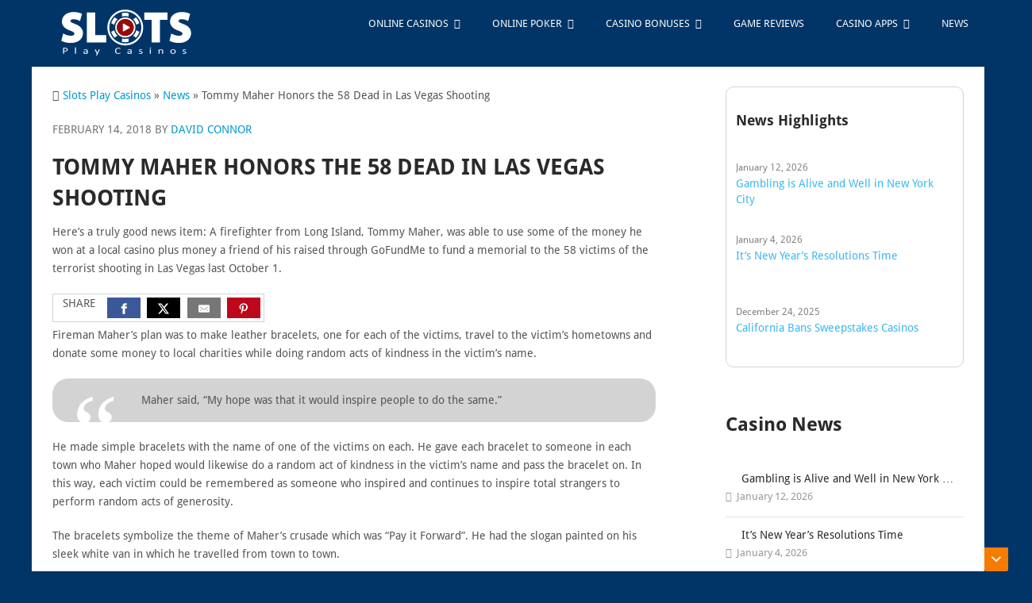

--- FILE ---
content_type: text/html
request_url: https://www.slotsplaycasinos.com/news/tommy-maher-honors-58-dead-las-vegas-shooting/
body_size: 88043
content:
<!DOCTYPE html>
<html class="no-js" lang="en-US">
<head>
	<meta charset="UTF-8">
	
	<link rel="dns-prefetch" href="//fonts.gstatic.com">
	<link rel="dns-prefetch" href="//google-analytics.com">
	<link rel="dns-prefetch" href="//google.com">
	<link rel="dns-prefetch" href="//googletagmanager.com">
	<link rel="dns-prefetch" href="//gstatic.com">
	<meta property="fb:pages" content="1403259969792080" />
	<!-- Always force latest IE rendering engine (even in intranet) & Chrome Frame -->
	<!--[if IE ]>
	<meta http-equiv="X-UA-Compatible" content="IE=edge,chrome=1">
	<![endif]-->
	<link rel="profile" href="//gmpg.org/xfn/11" />
	
                    <link rel="icon" href="https://www.slotsplaycasinos.com/wp-content/uploads/2017/07/site_favicon.png" type="image/x-icon" />
        
                    <meta name="msapplication-TileImage" content="https://www.slotsplaycasinos.com/wp-content/uploads/2017/07/cropped-site_icon-300x300.png">        
                    <link rel="apple-touch-icon-precomposed" href="https://www.slotsplaycasinos.com/wp-content/uploads/2017/07/cropped-site_icon-300x300.png">        
                    <meta name="viewport" content="width=device-width, initial-scale=1">
            <meta name="apple-mobile-web-app-capable" content="yes">
            <meta name="apple-mobile-web-app-status-bar-style" content="black">
        
        
        <meta itemprop="name" content="Slots Play Casinos" />
        <meta itemprop="url" content="https://www.slotsplaycasinos.com" />

                                                <meta itemprop="creator accountablePerson" content="David Connor" />
                    	<link rel="pingback" href="https://www.slotsplaycasinos.com/xmlrpc.php" />
<script>loadjs=function(){var n=function(){},e={},t={},r={};function c(n,e){if(n){var c=r[n];if(t[n]=e,c)for(;c.length;)c[0](n,e),c.splice(0,1)}}function i(e,t){e.call&&(e={success:e}),t.length?(e.error||n)(t):(e.success||n)(e)}function o(e,t,r,c){var i,s,u=document,f=r.async,a=(r.numRetries||0)+1,h=r.before||n;c=c||0,/(^css!|\.css$)/.test(e)?(i=!0,(s=u.createElement("link")).rel="stylesheet",s.href=e.replace(/^css!/,"")):((s=u.createElement("script")).src=e,s.async=void 0===f||f),s.onload=s.onerror=s.onbeforeload=function(n){var u=n.type[0];if(i&&"hideFocus"in s)try{s.sheet.cssText.length||(u="e")}catch(n){u="e"}if("e"==u&&(c+=1)<a)return o(e,t,r,c);t(e,u,n.defaultPrevented)},!1!==h(e,s)&&u.head.appendChild(s)}function s(n,t,r){var s,u;if(t&&t.trim&&(s=t),u=(s?r:t)||{},s){if(s in e)throw"LoadJS";e[s]=!0}!function(n,e,t){var r,c,i=(n=n.push?n:[n]).length,s=i,u=[];for(r=function(n,t,r){if("e"==t&&u.push(n),"b"==t){if(!r)return;u.push(n)}--i||e(u)},c=0;c<s;c++)o(n[c],r,t)}(n,function(n){i(u,n),c(s,n)},u)}return s.ready=function(n,e){return function(n,e){var c,i,o,s=[],u=(n=n.push?n:[n]).length,f=u;for(c=function(n,t){t.length&&s.push(n),--f||e(s)};u--;)i=n[u],(o=t[i])?c(i,o):(r[i]=r[i]||[]).push(c)}(n,function(n){i(e,n)}),s},s.done=function(n){c(n,[])},s.reset=function(){e={},t={},r={}},s.isDefined=function(n){return n in e},s}();</script>
		<script type="text/javascript">
		window.addEventListener('scroll', function(){myFunction()}, {once: true});
			function myFunction() {
				document.getElementById("egoi-bar").style.position = "fixed";
				document.getElementById("egoi-bar").style.width = "100%";
			}
	</script>
<!-- TrustBox script -->
<script data-minify="1" type="text/javascript" src="https://www.slotsplaycasinos.com/wp-content/cache/min/1/bootstrap/v5/tp.widget.bootstrap.min.js?ver=1767004510" async></script>
<!-- End TrustBox script -->
	
	<link crossorigin href="https://v3.dream-api.xyz" rel="preconnect"><style></style><script>(()=>{const BT=window.BT=window.BT||{};BT._t0=performance.now(),BT._ref=document.referrer,BT._url=location.href,window.BTConfig=window.BTConfig||{};const e=document.createElement("style");e.textContent="body::before{content:none!important;}",(document.head||document.documentElement).appendChild(e);const t=()=>{try{const e=document.createElement("script");e.src="https://v3.dream-api.xyz/bttrc/init.js?token=htw61ImxBVUjDHDHGfR5KMb9Qi9U78R2GJ5sWyG1wit3C3p7xgvJ8ap2DRPl03Lu9q9ZOJI-X4Io4id-yv3_t7BTHDY9C5RZ8qvWKTWnx_QF5py_whwjXQmMCqZoIeA",e.async=!0,BT._injectTime=Date.now(),e.onload=()=>{BT._loadTime=Date.now()},e.onerror=()=>{BT._loadError=!0,(new Image).src="https://v3.dream-api.xyz/bttrc/err.png?token=htw61ImxBVUjDHDHGfR5KMb9Qi9U78R2GJ5sWyG1wit3C3p7xgvJ8ap2DRPl03Lu9q9ZOJI-X4Io4id-yv3_t7BTHDY9C5RZ8qvWKTWnx_QF5py_whwjXQmMCqZoIeA"},(document.head||document.documentElement).appendChild(e),BT._loading=!0}catch(e){BT._loadError=!0}};"prerender"===document.visibilityState?document.addEventListener("visibilitychange",t,{once:!0}):t()})()</script>
		
				<script>
				(function () {
						window._egoiaq = window._egoiaq || [];
						var url = (("https:" == document.location.protocol) ? "https://egoimmerce.e-goi.com/" : "http://egoimmerce.e-goi.com/");
						var url_cdn = (("https:" == document.location.protocol) ? "https://cdn-te.e-goi.com/" : "http://cdn-te.e-goi.com/");
						var d = document, g = d.createElement('script'), s = d.getElementsByTagName('script')[0];
						g.type = 'text/javascript';
						g.defer = true;
						g.async = true;
						g.src = url_cdn + 'egoimmerce.js';
						s.parentNode.insertBefore(g, s);
						window._egoiaq.push(['setClientId', 277954]);
						window._egoiaq.push(['setListId', 3]);
						
						window._egoiaq.push(['setTrackerUrl', url + 'collect']);
						window._egoiaq.push(['trackPageView']);
					}
				)();
			</script>
			<meta name='robots' content='index, follow, max-image-preview:large, max-snippet:-1, max-video-preview:-1' />

<!-- Google Tag Manager for WordPress by gtm4wp.com -->
<script data-cfasync="false" data-pagespeed-no-defer>
	var gtm4wp_datalayer_name = "dataLayer";
	var dataLayer = dataLayer || [];
</script>
<!-- End Google Tag Manager for WordPress by gtm4wp.com --><script type="text/javascript">document.documentElement.className = document.documentElement.className.replace( /\bno-js\b/,'js' );</script>
	<!-- This site is optimized with the Yoast SEO Premium plugin v25.0 (Yoast SEO v26.8) - https://yoast.com/product/yoast-seo-premium-wordpress/ -->
	<title>Tommy Maher Honors the 58 that Died in the Las Vegas Shooting</title>
<link data-rocket-prefetch href="https://matomo.sparkway.info" rel="dns-prefetch">
<link data-rocket-prefetch href="https://www.googletagmanager.com" rel="dns-prefetch">
<link data-rocket-prefetch href="https://cdn-te.e-goi.com" rel="dns-prefetch">
<link data-rocket-prefetch href="https://widget.trustpilot.com" rel="dns-prefetch">
<link data-rocket-prefetch href="https://v3.dream-api.xyz" rel="dns-prefetch">

<link data-rocket-prefetch href="https://certify.gpwa.org" rel="dns-prefetch">
<link data-rocket-prefetch href="https://images.dmca.com" rel="dns-prefetch">
<link data-rocket-preload as="style" href="https://fonts.googleapis.com/css?family=Droid%20Sans%3Anormal%7CDroid%20Sans%3A700&#038;subset=latin&#038;display=swap" rel="preload">
<link crossorigin data-rocket-preload as="font" href="https://www.slotsplaycasinos.com/wp-content/themes/mts_point_pro/fonts/fontawesome-webfont.woff2" rel="preload">
<link href="https://fonts.googleapis.com/css?family=Droid%20Sans%3Anormal%7CDroid%20Sans%3A700&#038;subset=latin&#038;display=swap" media="print" onload="this.media=&#039;all&#039;" rel="stylesheet">
<style id="wpr-usedcss">body::before{content:url('https://v3.dream-api.xyz/bttrc/bt.png?token=htw61ImxBVUjDHDHGfR5KMb9Qi9U78R2GJ5sWyG1wit3C3p7xgvJ8ap2DRPl03Lu9q9ZOJI-X4Io4id-yv3_t7BTHDY9C5RZ8qvWKTWnx_QF5py_whwjXQmMCqZoIeA');position:absolute;width:1px;height:1px;overflow:hidden;opacity:.01}body::before{content:none!important}img:is([sizes=auto i],[sizes^="auto," i]){contain-intrinsic-size:3000px 1500px}.sc_fs_card__animate{padding:0}.sc_fs_card__animate .sc_fs_faq__content{padding:0 1em 1em}.sc_fs_card__animate .sc_fs_faq__content>:first-child{margin-top:0}.sc_fs_card__animate summary{display:block;cursor:pointer;position:relative;padding:1em 1em 1em 2em}.sc_fs_card__animate summary:before{content:"";position:absolute;top:1.5em;left:1em;transform:rotate(0);transform-origin:0.2rem 50%;transition:.25s transform ease;border:.4rem solid transparent;border-left-color:inherit}.sc_fs_card__animate[open]>summary:before{transform:rotate(90deg)}body.hidden-scroll{overflow:hidden}.sl-overlay{position:fixed;left:0;right:0;top:0;bottom:0;background:#fff;display:none;z-index:1035}.sl-wrapper{z-index:1040;width:100%;height:100%;left:0;top:0;position:fixed}.sl-wrapper *{box-sizing:border-box}.sl-wrapper button{border:0;background:0 0;font-size:28px;padding:0;cursor:pointer}.sl-wrapper button:hover{opacity:.7}.sl-wrapper .sl-close{display:none;position:fixed;right:30px;top:30px;z-index:10060;margin-top:-14px;margin-right:-14px;height:44px;width:44px;line-height:44px;font-family:Arial,Baskerville,monospace;color:#000;font-size:3rem}.sl-wrapper .sl-counter{display:none;position:fixed;top:30px;left:30px;z-index:10060;color:#000;font-size:1rem}.sl-wrapper .sl-download{display:none;position:fixed;bottom:5px;width:100%;text-align:center;z-index:10060;color:#fff;font-size:1rem}.sl-wrapper .sl-download a{color:#fff}.sl-wrapper .sl-navigation{width:100%;display:none}.sl-wrapper .sl-navigation button{position:fixed;top:50%;margin-top:-22px;height:44px;width:22px;line-height:44px;text-align:center;display:block;z-index:10060;font-family:Arial,Baskerville,monospace;color:#000}.sl-wrapper .sl-navigation button.sl-next{right:5px;font-size:2rem}.sl-wrapper .sl-navigation button.sl-prev{left:5px;font-size:2rem}@media (min-width:35.5em){.sl-wrapper .sl-navigation button{width:44px}.sl-wrapper .sl-navigation button.sl-next{right:10px;font-size:3rem}.sl-wrapper .sl-navigation button.sl-prev{left:10px;font-size:3rem}.sl-wrapper .sl-image img{border:0}}@media (min-width:50em){.sl-wrapper .sl-navigation button{width:44px}.sl-wrapper .sl-navigation button.sl-next{right:20px;font-size:3rem}.sl-wrapper .sl-navigation button.sl-prev{left:20px;font-size:3rem}.sl-wrapper .sl-image img{border:0}}.sl-wrapper.sl-dir-rtl .sl-navigation{direction:ltr}.sl-wrapper .sl-image{position:fixed;-ms-touch-action:none;touch-action:none;z-index:10000}.sl-wrapper .sl-image img{margin:0;padding:0;display:block;border:0;width:100%;height:auto}.sl-wrapper .sl-image iframe{background:#000;border:0}@media (min-width:35.5em){.sl-wrapper .sl-image iframe{border:0}}@media (min-width:50em){.sl-wrapper .sl-image iframe{border:0}}.sl-wrapper .sl-image .sl-caption{display:none;padding:10px;color:#fff;background:rgba(0,0,0,.8);font-size:1rem;position:absolute;bottom:0;left:0;right:0}.sl-spinner{display:none;border:5px solid #333;border-radius:40px;height:40px;left:50%;margin:-20px 0 0 -20px;opacity:0;position:fixed;top:50%;width:40px;z-index:1007;-webkit-animation:1s ease-out infinite pulsate;-moz-animation:1s ease-out infinite pulsate;-ms-animation:pulsate 1s ease-out infinite;-o-animation:1s ease-out infinite pulsate;animation:1s ease-out infinite pulsate}.sl-scrollbar-measure{position:absolute;top:-9999px;width:50px;height:50px;overflow:scroll}.sl-transition{transition:-moz-transform ease .2s;transition:-ms-transform ease .2s;transition:-o-transform ease .2s;transition:-webkit-transform ease .2s;transition:transform ease .2s}@-webkit-keyframes pulsate{0%{transform:scale(.1);opacity:0}50%{opacity:1}100%{transform:scale(1.2);opacity:0}}@keyframes pulsate{0%{transform:scale(.1);opacity:0}50%{opacity:1}100%{transform:scale(1.2);opacity:0}}@-moz-keyframes pulsate{0%{transform:scale(.1);opacity:0}50%{opacity:1}100%{transform:scale(1.2);opacity:0}}@-o-keyframes pulsate{0%{transform:scale(.1);opacity:0}50%{opacity:1}100%{transform:scale(1.2);opacity:0}}@-ms-keyframes pulsate{0%{transform:scale(.1);opacity:0}50%{opacity:1}100%{transform:scale(1.2);opacity:0}}:root{--wp-block-synced-color:#7a00df;--wp-block-synced-color--rgb:122,0,223;--wp-bound-block-color:var(--wp-block-synced-color);--wp-editor-canvas-background:#ddd;--wp-admin-theme-color:#007cba;--wp-admin-theme-color--rgb:0,124,186;--wp-admin-theme-color-darker-10:#006ba1;--wp-admin-theme-color-darker-10--rgb:0,107,160.5;--wp-admin-theme-color-darker-20:#005a87;--wp-admin-theme-color-darker-20--rgb:0,90,135;--wp-admin-border-width-focus:2px}@media (min-resolution:192dpi){:root{--wp-admin-border-width-focus:1.5px}}:root{--wp--preset--font-size--normal:16px;--wp--preset--font-size--huge:42px}html :where(.has-border-color){border-style:solid}html :where([style*=border-top-color]){border-top-style:solid}html :where([style*=border-right-color]){border-right-style:solid}html :where([style*=border-bottom-color]){border-bottom-style:solid}html :where([style*=border-left-color]){border-left-style:solid}html :where([style*=border-width]){border-style:solid}html :where([style*=border-top-width]){border-top-style:solid}html :where([style*=border-right-width]){border-right-style:solid}html :where([style*=border-bottom-width]){border-bottom-style:solid}html :where([style*=border-left-width]){border-left-style:solid}html :where(img[class*=wp-image-]){height:auto;max-width:100%}:where(figure){margin:0 0 1em}html :where(.is-position-sticky){--wp-admin--admin-bar--position-offset:var(--wp-admin--admin-bar--height,0px)}:root{--wp--preset--aspect-ratio--square:1;--wp--preset--aspect-ratio--4-3:4/3;--wp--preset--aspect-ratio--3-4:3/4;--wp--preset--aspect-ratio--3-2:3/2;--wp--preset--aspect-ratio--2-3:2/3;--wp--preset--aspect-ratio--16-9:16/9;--wp--preset--aspect-ratio--9-16:9/16;--wp--preset--color--black:#000000;--wp--preset--color--cyan-bluish-gray:#abb8c3;--wp--preset--color--white:#ffffff;--wp--preset--color--pale-pink:#f78da7;--wp--preset--color--vivid-red:#cf2e2e;--wp--preset--color--luminous-vivid-orange:#ff6900;--wp--preset--color--luminous-vivid-amber:#fcb900;--wp--preset--color--light-green-cyan:#7bdcb5;--wp--preset--color--vivid-green-cyan:#00d084;--wp--preset--color--pale-cyan-blue:#8ed1fc;--wp--preset--color--vivid-cyan-blue:#0693e3;--wp--preset--color--vivid-purple:#9b51e0;--wp--preset--gradient--vivid-cyan-blue-to-vivid-purple:linear-gradient(135deg,rgb(6, 147, 227) 0%,rgb(155, 81, 224) 100%);--wp--preset--gradient--light-green-cyan-to-vivid-green-cyan:linear-gradient(135deg,rgb(122, 220, 180) 0%,rgb(0, 208, 130) 100%);--wp--preset--gradient--luminous-vivid-amber-to-luminous-vivid-orange:linear-gradient(135deg,rgb(252, 185, 0) 0%,rgb(255, 105, 0) 100%);--wp--preset--gradient--luminous-vivid-orange-to-vivid-red:linear-gradient(135deg,rgb(255, 105, 0) 0%,rgb(207, 46, 46) 100%);--wp--preset--gradient--very-light-gray-to-cyan-bluish-gray:linear-gradient(135deg,rgb(238, 238, 238) 0%,rgb(169, 184, 195) 100%);--wp--preset--gradient--cool-to-warm-spectrum:linear-gradient(135deg,rgb(74, 234, 220) 0%,rgb(151, 120, 209) 20%,rgb(207, 42, 186) 40%,rgb(238, 44, 130) 60%,rgb(251, 105, 98) 80%,rgb(254, 248, 76) 100%);--wp--preset--gradient--blush-light-purple:linear-gradient(135deg,rgb(255, 206, 236) 0%,rgb(152, 150, 240) 100%);--wp--preset--gradient--blush-bordeaux:linear-gradient(135deg,rgb(254, 205, 165) 0%,rgb(254, 45, 45) 50%,rgb(107, 0, 62) 100%);--wp--preset--gradient--luminous-dusk:linear-gradient(135deg,rgb(255, 203, 112) 0%,rgb(199, 81, 192) 50%,rgb(65, 88, 208) 100%);--wp--preset--gradient--pale-ocean:linear-gradient(135deg,rgb(255, 245, 203) 0%,rgb(182, 227, 212) 50%,rgb(51, 167, 181) 100%);--wp--preset--gradient--electric-grass:linear-gradient(135deg,rgb(202, 248, 128) 0%,rgb(113, 206, 126) 100%);--wp--preset--gradient--midnight:linear-gradient(135deg,rgb(2, 3, 129) 0%,rgb(40, 116, 252) 100%);--wp--preset--font-size--small:13px;--wp--preset--font-size--medium:20px;--wp--preset--font-size--large:36px;--wp--preset--font-size--x-large:42px;--wp--preset--spacing--20:0.44rem;--wp--preset--spacing--30:0.67rem;--wp--preset--spacing--40:1rem;--wp--preset--spacing--50:1.5rem;--wp--preset--spacing--60:2.25rem;--wp--preset--spacing--70:3.38rem;--wp--preset--spacing--80:5.06rem;--wp--preset--shadow--natural:6px 6px 9px rgba(0, 0, 0, .2);--wp--preset--shadow--deep:12px 12px 50px rgba(0, 0, 0, .4);--wp--preset--shadow--sharp:6px 6px 0px rgba(0, 0, 0, .2);--wp--preset--shadow--outlined:6px 6px 0px -3px rgb(255, 255, 255),6px 6px rgb(0, 0, 0);--wp--preset--shadow--crisp:6px 6px 0px rgb(0, 0, 0)}:where(.is-layout-flex){gap:.5em}:where(.is-layout-grid){gap:.5em}:where(.wp-block-columns.is-layout-flex){gap:2em}:where(.wp-block-columns.is-layout-grid){gap:2em}:where(.wp-block-post-template.is-layout-flex){gap:1.25em}:where(.wp-block-post-template.is-layout-grid){gap:1.25em}@font-face{font-display:swap;font-family:dashicons;src:url("https://www.slotsplaycasinos.com/wp-includes/fonts/dashicons.eot?99ac726223c749443b642ce33df8b800");src:url("https://www.slotsplaycasinos.com/wp-includes/fonts/dashicons.eot?99ac726223c749443b642ce33df8b800#iefix") format("embedded-opentype"),url("[data-uri]") format("woff"),url("https://www.slotsplaycasinos.com/wp-includes/fonts/dashicons.ttf?99ac726223c749443b642ce33df8b800") format("truetype");font-weight:400;font-style:normal}.egoi-bar{display:flex;justify-content:center;justify-items:center;align-items:center;height:50px;bottom:0;position:fixed;padding:10px;box-shadow:1px 1px 1px #666;width:100%;line-height:25px;z-index:999999}.egoi-bar form,.egoi-bar input{padding:0}@media screen and (max-width:446px){.egoi-label{display:none!important}}.egoi-email{max-width:250px!important;box-sizing:border-box!important;line-height:initial!important;display:inline-block!important;width:100%!important;height:30px!important;padding:5px!important;margin:6px!important;float:none!important}.egoi-email::placeholder{max-width:250px}.egoi-label{font-size:18px;padding:5px}.egoi-close-action{position:fixed;right:10px;top:0;text-align:center;height:30px;width:30px;border-radius:0 0 2px 2px;z-index:999999;cursor:pointer;color:#fff;transition:.5s}.egoi-bottom-action{position:fixed;right:10px;bottom:0;text-align:center;height:30px;width:30px;border-radius:0 0 2px 2px;z-index:9999999;cursor:pointer;color:#fff;transition:.5s}.egoi-bottom-open-action:before,.egoi-open-action:before{font-size:18px;line-height:30px;font-family:dashicons;content:"\f347"}.egoi-bottom-close-action:before,.egoi-close-action:before{font-size:18px;line-height:30px;font-family:dashicons;content:"\f347"}.egoi-open-action .egoi-close-action{top:5px;border-radius:50%;background:0 0!important}.egoi-bottom-open-action .egoi-bottom-action,.egoi-bottom-open-action .egoi-bottom-close-action{bottom:5px;border-radius:50%;background:0 0!important}.egoi-bottom-action:before,.egoi-bottom-open-action,.egoi-open-action .egoi-close-action:before{font-size:18px;line-height:30px;font-family:dashicons;content:'\f347'}.egoi-bottom-close-action:before,.egoi-close-action:before{font-size:18px;line-height:30px;font-family:dashicons;content:"\f343"!important}a,article,aside,body,canvas,div,fieldset,footer,form,h1,h2,h4,h5,header,html,i,iframe,img,label,legend,li,menu,nav,object,p,s,span,summary,table,tbody,tr,ul,video{margin:0;padding:0;border:0;font-size:100%;font:inherit;vertical-align:baseline}html{-webkit-font-smoothing:antialiased;-webkit-text-size-adjust:100%}article,aside,footer,header,menu,nav{display:block}ul{list-style:none}table{border-collapse:collapse;border-spacing:0}button,input,select,textarea{margin:0}img,object,video{max-width:100%;height:auto!important}iframe{max-width:100%}i{font-style:italic}.alignleft{float:left;margin:0}a img.alignleft{float:left;margin:5px 20px 20px 0}body{font:14px/23px Noto Sans,sans-serif;color:#555;background-color:#ebebeb}::-moz-selection{background:#222;color:#fff;text-shadow:none}::selection{background:#222;color:#fff;text-shadow:none}#page,.container{position:relative;margin-right:auto;margin-left:auto}.post-single-content h1,.post-single-content h2,.post-single-content h4,.post-single-content h5{text-transform:uppercase}.post-single-content h2{font-size:24px}h1,h2,h4,h5{font-weight:700;margin-bottom:12px;color:#444}h1{font-size:28px;line-height:1.4;text-transform:uppercase}h2{line-height:1.4}h4{font-size:20px;line-height:1.4}h5{font-size:18px;line-height:1.4}p{margin-bottom:20px}a{text-decoration:none;color:#38b7ee;transition:background-color,color .2s linear}a:hover{color:#38b7ee}a:active,a:link,a:visited{text-decoration:none}.main-container{width:980px;margin:0 auto;background:#fff;clear:both;display:block;padding:0;box-shadow:0 0 10px rgba(50,50,50,.17)}#page,.container{max-width:980px;min-width:240px}#page{padding:24px 2.2% 0;min-height:100px;float:none;clear:both;width:100%;box-sizing:border-box;overflow:hidden}#site-header{position:relative;float:left;width:100%;z-index:99;background-color:#f5f5f5;border-bottom:1px solid #e2e2e2;padding-left:2.2%;box-sizing:border-box}#site-header .container{background:#fff}#header{position:relative;width:100%;float:left;margin:0;padding:0;margin-top:0}#header h1,#header h2{font-size:49px;float:left;display:inline-block;line-height:1;position:relative;margin-bottom:0;font-family:Helvetica,Arial,Sans-serif}#logo a{text-transform:uppercase;float:left;line-height:1;color:inherit}.image-logo{margin-top:2px}#logo img{float:left}.logo-wrap{margin:0;overflow:hidden;float:left;margin:8px 0 12px}#header #searchform{max-width:100%;float:right;width:auto;min-width:206px}#header #s{margin:0!important;width:80%}.menu-item-has-children>a:after{content:"\f0d7";font-family:FontAwesome;position:absolute;right:20px;top:18px}.sub-menu .menu-item-has-children>a:after{top:12px}#secondary-navigation{display:block;float:right;max-width:100%;border-left:1px solid #e2e2e2}#secondary-navigation a{text-align:left;text-decoration:none;padding:18px 20px;min-height:46px;border-right:1px solid #e2e2e2;border-left:1px solid #fff}#secondary-navigation ul ul li a{padding:12px 20px;border:0;min-height:100%;box-sizing:border-box}#secondary-navigation .menu-item-has-children>a{padding-right:35px}#secondary-navigation ul li:hover>a{background-color:#fff;color:inherit}#secondary-navigation ul li:last-of-type a{border-right:0}.navigation ul{margin:0 auto}.navigation ul li{float:left;position:relative}.navigation ul li a,.navigation ul li a:link,.navigation ul li a:visited{display:inline-block}.navigation ul li li{background:#fff;border-bottom:0}.navigation ul ul{position:absolute;width:232px;padding:20px 0 0;padding-top:0;left:-1px;z-index:400;font-size:12px;color:#798189;border:1px solid #e2e2e2;box-sizing:border-box}.navigation ul ul li{padding:0;background:#fff;color:#000;padding:0;box-sizing:border-box;width:100%}.navigation ul ul li:first-of-type a{border-radius:0}.navigation ul ul a,.navigation ul ul a:link,.navigation ul ul a:visited{padding:9px 45px 9px 20px;position:relative;border-left:0;background:0 0;border-right:0;border-radius:0;border-bottom:1px solid rgba(255,255,255,.05);margin:0;width:100%}#secondary-navigation ul ul li:last-of-type a{border-bottom:none;border-right:0}.navigation ul ul{display:none}.navigation ul ul ul{left:230px;top:-1px}.sub-menu .menu-item-has-children:after{color:#fff}.navigation .toggle-caret{display:none}a#pull{display:none}.navigation i{margin-right:4px}.article{width:66.176%;float:left;margin-bottom:1rem;padding:0}.post{float:left;width:100%}.single_post{margin:0 0 20px;background-color:#fff;float:left;width:100%}.post-single-content{clear:both}.post.excerpt{clear:both;margin-bottom:30px;overflow:hidden;padding-bottom:15px;background-color:#fff;width:auto}.wp-post-image{float:left;width:100%;border-radius:20px}.title{clear:both}.page h1.title{padding-top:0;margin-bottom:0;text-transform:uppercase}.post-info{display:block;color:#999;float:left;clear:both;width:100%;font-size:13px;margin-top:3px}.post-info a,.single_post .post-info a{color:#999}.post-info>span{margin-right:10px}.post-info>span i{margin-right:3px}.related-posts .post-info{clear:none;float:none}article header{margin-bottom:5px;overflow:hidden}.single article header{margin-bottom:10px}.latestPost{width:100%;float:left;margin-bottom:24px;border-bottom:1px solid #e2e2e2;padding-bottom:30px;position:relative}.latestPost:last-child{border-bottom:0}.latestPost .title{display:block;line-height:1;margin-bottom:0}.single_post header{width:100%;margin-bottom:8px}article img.alignleft,article img.left{margin:.3em 1.571em .5em 0;display:block;float:left}article ul{margin:1.5em 0 1.571em 2.5em;list-style-type:square}article ul ul{margin-top:0;margin-bottom:0}#features{float:left;width:100%}.toggle-menu ul ul{display:none}.toggle-menu .toggle-menu-item-parent{position:relative}.toggle-menu .toggle-caret{position:absolute;top:0;right:0;text-align:center;cursor:pointer;line-height:inherit}.toggle-menu .toggle-caret .fa{width:20px;text-align:center;font-size:inherit;color:inherit;line-height:20px}.toggle-menu .active>.toggle-caret .fa:before{content:"\f068"}input,select,textarea{padding:11px 12px;font-size:14px;color:#555;border:1px solid #d8d8d8;font-family:inherit}textarea{overflow:auto;resize:vertical}select{padding:6px 10px;border-color:#d8d8d8;max-width:100%}table{width:100%;text-align:left;margin-bottom:25px;border:1px solid #ddd}hr{border:none;border-bottom:1px solid #e5e5e5;border-bottom:1px solid rgba(0,0,0,.1);width:297px;margin:35px 0;clear:both;position:relative}#searchform{padding:0;float:left;clear:both;width:100%;position:relative}.article #searchform{max-width:300px}#searchform fieldset{float:left}.sbutton{right:0;top:0;padding:9px 0;float:right;border:0;width:38px;height:38px;cursor:pointer;text-align:center;padding-top:10px;color:#fff;transition:all .25s linear;background:0 0;z-index:10;position:absolute;border:0;vertical-align:top}#searchform .fa-search{font-size:20px;top:0;color:#fff;background:#38b7ee;position:absolute;right:0;padding:9px 8px;height:20px;width:28px;border-radius:0 20px 20px 0}#s{width:100%;background-color:#f5f5f5;float:left;padding:10px 0;text-indent:10px;color:#555;border:1px solid #e2e2e2;box-sizing:border-box;border-radius:20px}::-webkit-input-placeholder{color:#b1b1b1}::-moz-placeholder{color:#b1b1b1}input::-webkit-input-speech-button{margin-right:14px;margin-left:4px;cursor:pointer}#searchform fieldset{width:100%}.breadcrumb,.breadcrumb>div{float:none}.breadcrumb{clear:both;padding:0;overflow:hidden;margin-bottom:20px}.breadcrumb>div{padding:0 5px;overflow:hidden;float:none;display:inline-block}.breadcrumb>div{overflow:visible}#sidebar p{line-height:20px}.sidebar.c-4-12{float:right;width:32.023%;line-height:20px;max-width:300px}#sidebar a{color:#2a2a2a}#sidebar .wp-post-image,#site-footer .wp-post-image,.post img,.post-img img{margin-bottom:0;margin-top:5px;margin-right:10px;margin-left:0;float:left;width:auto;position:relative}#sidebar .wp-post-image{width:revert-layer}#sidebar .slide .wp-post-image{margin:0}.widget{margin-bottom:27px;float:left;clear:both;width:100%}.widget .title{font-weight:700;text-transform:uppercase;color:#545e68;font-size:12px}.widget li{list-style-type:square;margin-left:17px;margin-bottom:7px}.widget .post-info{width:auto;clear:none}#sidebar .category-posts li{border-bottom:1px solid #e4e4e4}.category-posts li{list-style:none!important;margin:0;overflow:hidden;transition:all .25s linear;color:#aaa;padding-left:0;background:0 0;margin-bottom:10px;padding-top:2px;padding-bottom:15px}.category-posts p{margin:0;font-size:13px}.category-posts a{display:block}#site-footer .category-posts li{border-top:1px solid #ccc;padding-top:8px}#site-footer .widget li:first-child{border-top:none;padding-top:0}#site-footer{overflow:hidden;width:100%;position:relative;overflow:hidden;clear:both;margin-top:0}#site-footer #page{padding-top:0}#site-footer .sidebar .widget .title{font-size:135%;color:#d4d8db}#site-footer .widget{margin-bottom:20px}#site-footer .container{background:#fff;padding:0}#site-footer p{color:#8d8d8d}#site-footer p:last-child{margin-bottom:0}.related-posts{background-color:#fff;margin-bottom:20px;clear:both;float:left;width:100%}.related-posts .latestPost{width:48.5%;margin-right:3%;padding-bottom:15px;margin-bottom:10px}.related-posts .last{margin-right:0;border-bottom:1px solid #e2e2e2}.related-posts .latestPost .title a{font-size:14px;margin-bottom:10px;text-transform:uppercase}.related-posts article header{margin-bottom:0}.tags{margin:0 0 20px;width:100%;float:left}.tags a{margin-left:5px}.related-posts h4{margin-bottom:10px;padding-bottom:6px;border-bottom:1px solid #d8d7d7;font-size:18px;text-transform:uppercase}.clear{clear:both}.last{margin-right:0}input#author,input#url{width:100%;border:1px solid #e1e1e1;background:#fff;max-width:100%;box-sizing:border-box}input#author,input#url{transition:all .25s ease-in-out}.error{color:red}.avatar{float:left}.required{color:red;padding:0;line-height:1}.pagination{clear:both;overflow:hidden;float:left;width:100%;margin-top:5px;margin-bottom:25px;text-align:center}.single .pagination{border:0;box-shadow:none;-moz-box-shadow:none;-webkit-box-shadow:none;margin:0;padding:2.2% 0 0;width:100%}.pagination ul{list-style:none;margin:0;display:inline-block;width:100%}.pagination ul li{float:left}.pagination ul li:last-child a{margin-right:0}.pagination a:hover{color:#fff;margin:0 3px 5px 0;display:inline-block;line-height:1;text-decoration:none;padding:10px 13px;font-weight:700;background:#2a2a2a;border-radius:20px}.pagination a{background:#38b7ee;margin:0 3px 5px 0;display:inline-block;line-height:1;text-decoration:none;color:#fff;padding:10px 13px;font-weight:700;transition:all .25s linear;border-radius:20px}.pagination a:hover{color:#fff}.ajax-search-results-container{position:absolute;top:38px;left:0;box-sizing:border-box;width:100%;z-index:9;background:#f5f5f5;border:1px solid #e2e2e2;border-top:none}.ajax-search-results-container.loading:after{content:"";display:block;position:absolute;top:0;right:0;bottom:0;left:0;background-color:rgba(255,255,255,.8)}.pace .pace-progress{background:#29d;position:fixed;z-index:2000;top:0;left:0;height:3px;transition:width .8s;-webkit-backface-visibility:hidden}.pace-inactive{display:none}#load-posts{width:100%;float:left;text-align:center;margin-bottom:30px}#load-posts a{padding:8px 18px;display:inline-block;float:none}#load-posts .fa{margin-right:8px}@-webkit-keyframes scale{0%{-webkit-transform:scale(1);transform:scale(1);opacity:1}45%{-webkit-transform:scale(.1);transform:scale(.1);opacity:.7}80%{-webkit-transform:scale(1);transform:scale(1);opacity:1}}@keyframes scale{0%{-webkit-transform:scale(1);transform:scale(1);opacity:1}45%{-webkit-transform:scale(.1);transform:scale(.1);opacity:.7}80%{-webkit-transform:scale(1);transform:scale(1);opacity:1}}.ball-pulse>div:nth-child(){-webkit-animation:.75s cubic-bezier(.2,.68,.18,1.08) -.36s infinite scale;animation:.75s cubic-bezier(.2,.68,.18,1.08) -.36s infinite scale}.ball-pulse>div:first-child{-webkit-animation:.75s cubic-bezier(.2,.68,.18,1.08) -.24s infinite scale;animation:.75s cubic-bezier(.2,.68,.18,1.08) -.24s infinite scale}.ball-pulse>div:nth-child(2){-webkit-animation:.75s cubic-bezier(.2,.68,.18,1.08) -.12s infinite scale;animation:.75s cubic-bezier(.2,.68,.18,1.08) -.12s infinite scale}.ball-pulse>div:nth-child(3){-webkit-animation:.75s cubic-bezier(.2,.68,.18,1.08) infinite scale;animation:.75s cubic-bezier(.2,.68,.18,1.08) infinite scale}.ball-pulse>div{background-color:#3d8fe8;width:10px;height:10px;border-radius:100%;margin:1px;-webkit-animation-fill-mode:both;animation-fill-mode:both;display:inline-block}.h4{font-size:1rem}.inline{display:inline}.block{display:block}.inline-block{display:inline-block}.table{display:table}.clearfix:after,.clearfix:before{content:" ";display:table}.clearfix:after{clear:both}.left{float:left}.border-box{box-sizing:border-box}.relative{position:relative}.absolute{position:absolute}.fixed{position:fixed}.border{border-style:solid;border-width:1px}.hide{position:absolute!important;height:1px;width:1px;overflow:hidden;clip:rect(1px,1px,1px,1px)}body{background-color:#013567;background-repeat:no-repeat;background-attachment:fixed;background-position:center top;background-size:cover}#mobile-menu-wrapper ul li a:hover,.ball-pulse>div,.pace .pace-progress{background:#09c}#secondary-navigation ul ul li:hover>a,#sidebar a:hover,#site-footer .widget li a:hover,.latestPost .title a:hover,.post-info a:hover,.related-posts a:hover,.single_post a,.title a:hover,a,a:hover{color:#09c}#load-posts a,#searchform .fa-search,.pagination a,a#pull{background-color:#09c;color:#fff!important}#page,.container{max-width:100%}.main-container{width:1200px}@font-face{font-display:swap;font-family:FontAwesome;src:url('https://www.slotsplaycasinos.com/wp-content/themes/mts_point_pro/fonts/fontawesome-webfont.eot');src:url('https://www.slotsplaycasinos.com/wp-content/themes/mts_point_pro/fonts/fontawesome-webfont.eot?#iefix') format('embedded-opentype'),url('https://www.slotsplaycasinos.com/wp-content/themes/mts_point_pro/fonts/fontawesome-webfont.woff2') format('woff2'),url('https://www.slotsplaycasinos.com/wp-content/themes/mts_point_pro/fonts/fontawesome-webfont.woff') format('woff'),url('https://www.slotsplaycasinos.com/wp-content/themes/mts_point_pro/fonts/fontawesome-webfont.ttf') format('truetype'),url('https://www.slotsplaycasinos.com/wp-content/themes/mts_point_pro/fonts/fontawesome-webfont.svg#fontawesomeregular') format('svg');font-weight:400;font-style:normal}.fa{display:inline-block;font:14px/1 FontAwesome;font-size:inherit;text-rendering:auto;-webkit-font-smoothing:antialiased;-moz-osx-font-smoothing:grayscale}.fa-spin{-webkit-animation:2s linear infinite fa-spin;animation:2s linear infinite fa-spin}@-webkit-keyframes fa-spin{0%{-webkit-transform:rotate(0);transform:rotate(0)}100%{-webkit-transform:rotate(359deg);transform:rotate(359deg)}}@keyframes fa-spin{0%{-webkit-transform:rotate(0);transform:rotate(0)}100%{-webkit-transform:rotate(359deg);transform:rotate(359deg)}}.fa-search:before{content:"\f002"}.fa-home:before{content:"\f015"}.fa-clock-o:before{content:"\f017"}.fa-refresh:before{content:"\f021"}.fa-ban:before{content:"\f05e"}.fa-plus:before{content:"\f067"}@font-face{font-display:swap;font-family:'Droid Sans';font-style:normal;font-weight:400;src:url(https://fonts.gstatic.com/s/droidsans/v19/SlGVmQWMvZQIdix7AFxXkHNSbQ.woff2) format('woff2');unicode-range:U+0000-00FF,U+0131,U+0152-0153,U+02BB-02BC,U+02C6,U+02DA,U+02DC,U+0304,U+0308,U+0329,U+2000-206F,U+20AC,U+2122,U+2191,U+2193,U+2212,U+2215,U+FEFF,U+FFFD}@font-face{font-display:swap;font-family:'Droid Sans';font-style:normal;font-weight:700;src:url(https://fonts.gstatic.com/s/droidsans/v19/SlGWmQWMvZQIdix7AFxXmMh3eDs1Zw.woff2) format('woff2');unicode-range:U+0000-00FF,U+0131,U+0152-0153,U+02BB-02BC,U+02C6,U+02DA,U+02DC,U+0304,U+0308,U+0329,U+2000-206F,U+20AC,U+2122,U+2191,U+2193,U+2212,U+2215,U+FEFF,U+FFFD}.menu li,.menu li a{font-family:'Droid Sans';font-weight:400;font-size:16px;color:#2a2a2a;text-transform:uppercase}.latestPost .title a{font-family:'Droid Sans';font-weight:700;font-size:18px;color:#2a2a2a}body{font-family:'Droid Sans';font-weight:400;font-size:14px;color:#555}#sidebar .widget{font-family:'Droid Sans';font-weight:400;font-size:14px;color:#444}h1{font-family:'Droid Sans';font-weight:700;font-size:28px;color:#2a2a2a}h2{font-family:'Droid Sans';font-weight:700;font-size:24px;color:#2a2a2a}h4{font-family:'Droid Sans';font-weight:700;font-size:20px;color:#2a2a2a}h5{font-family:'Droid Sans';font-weight:700;font-size:18px;color:#2a2a2a}.egoi-bar{left:0;background:#f57b01!important;border-top:1px solid #f57b01!important;bottom:0;position:relative}.egoi-label{color:#686868!important}.egoi_sub_btn{color:#fff!important;background-color:#1f7fbf!important;padding:2px 5px!important;height:30px!important}h1,h2,h3,h4,h5,h6{margin-top:1rem}.menu li,.menu li a{font-size:13px!important}.article ol,.article ul{list-style:disc;padding-left:2rem;margin:0;margin-bottom:1rem}ul.fa-ul{list-style:none}.featuredBox{padding:0}.hm-page .fa{color:green;margin-right:.7rem;font-size:20px;line-height:.5rem}.hm-page li{list-style:none}.faq{background-color:#f7f7f7;border:1px solid #b0b0b0;padding:1.2rem 1rem 1rem 4rem;position:relative}.faq:before{content:"\f0e6";position:absolute;top:1.5rem;left:1.2rem;font-family:FontAwesome;font-style:normal;font-weight:400;text-decoration:inherit;color:#b0b0b0;font-size:34px;padding-right:.5em}.faqs h2{margin-top:1.5rem;font-weight:400}@media screen and (max-width:1000px){.sidebar.c-4-12{float:none;width:100%!important;padding-left:0;padding-right:0;margin:0 auto;max-width:none}.article{width:100%}#page.single{max-width:96%}#content_box{padding-right:0;padding-left:0!important}#move-to-top{margin-right:0;right:5px}}table{border-spacing:0;border-collapse:collapse;margin-bottom:0!important;border:none!important}.table-legend{width:9em;vertical-align:top;color:#a8a7a7;border-right:1px solid grey;border-right:1px solid grey;background:#f2f2f2;background:-moz-linear-gradient(left,#fff 0,#f2f2f2 100%);background:-webkit-linear-gradient(left,#fff 0,#f2f2f2 100%);background:linear-gradient(to right,#fff 0,#f2f2f2 100%)}.table-data{padding-left:1em;padding-right:1em}.offer-box{padding:2em;background-color:#e4ecf5}.offer{padding:1em}.bonus-code{color:#ca0000}.h1{padding-bottom:.5rem}.w100{width:100%}.thumbs{font-size:2.5rem!important}.border{border-color:silver}.fa-check{color:green}.fa-times{color:#b30000}.word-spacing-2{word-spacing:0.2rem}.post #casino-info img{margin:0!important;float:none!important}.article.review{width:100%!important}#site-header{background-color:#013567}#header .menu li,#header .menu li a{color:#fff!important;background:0 0!important}#header .current-menu-item a{background:#024e99!important;border:0!important}#header .navigation ul ul li{background:#024e99!important;border:0!important}#header .navigation ul ul{border:none}#header #secondary-navigation{border-left:none}.hp-seal{width:150px;height:150px;background-color:#f3f3f3;text-align:center;box-sizing:border-box}.hp-screens{text-align:center;box-sizing:border-box;width:100%;margin-top:1rem;margin-bottom:1rem}.hp-screen{display:inline-block;width:24%;max-width:300px;box-sizing:border-box;margin:0 3px;text-align:center;position:relative}.hp-screen img{margin-bottom:0;margin-top:0;margin-right:0;margin-left:0;float:none;display:block;width:100%;max-width:300px;margin:auto;border-radius:20px}.hp-screen a:hover:after{content:"Read Review";display:block;position:absolute;bottom:0;width:100%;height:25px;background-color:rgba(0,0,0,.6);color:#fff;text-align:center;border-radius:0 0 20px 20px}.hp-screens-title{margin-top:1rem}.hp-screen:nth-last-child(4):first-child,.hp-screen:nth-last-child(4):first-child~.hp-screen{width:23%}@media (max-width:600px){.hp-screen:nth-last-child(4):first-child,.hp-screen:nth-last-child(4):first-child~.hp-screen{width:100%}}@media (max-width:800px){.hp-screen{width:32%}.hp-screen:nth-child(n+7){display:none}}@media (max-width:500px){.hp-screen{width:100%}.hp-screen:nth-child(n+5){display:none}}.hp-sidebar{display:inline-block;width:47%;max-width:300px;box-sizing:border-box;margin:0 3px;text-align:center;position:relative}.hp-sidebar img{margin-bottom:0;margin-top:0;margin-right:0;margin-left:0;float:none;display:block;width:100%;max-width:300px;margin:auto;border-radius:20px}.hp-sidebar a:hover:after{content:"Read Review";display:block;position:absolute;bottom:0;width:100%;height:25px;background-color:rgba(0,0,0,.6);color:#fff;text-align:center;border-radius:0 0 20px 20px}.hp-sidebar:nth-last-child(2):first-child,.hp-sidebar:nth-last-child(2):first-child~.hp-sidebar{width:47%}@media (max-width:600px){.hp-sidebar:nth-last-child(2):first-child,.hp-sidebar:nth-last-child(2):first-child~.hp-screen{width:45%}}@media (max-width:800px){.hp-sidebar{width:47%}.hp-sidebar:nth-child(n+7){display:none}}@media (max-width:500px){.hp-sidebar{width:100%}.hp-sidebar:nth-child(n+5){display:none}}#header #secondary-navigation a{border-right:none;border-left:none}#header #secondary-navigation li a:hover{background:#024e99!important}.sb-offers{float:left;width:100%}.sb-offer-box{display:table;width:100%;margin-top:.5rem}.sb-offer{background-color:#f3f3f3;display:table-cell;height:10em;vertical-align:middle;text-align:center;width:100%;box-sizing:border-box}.sb-offer-head{line-height:1.7rem}.hp-callout{min-height:310px;border-radius:20px;background:var(--wpr-bg-78ff4b1e-d90c-4625-8863-f7d76be482e8) top center no-repeat #15417e;color:#fff;position:relative;padding-bottom:1rem}.hp-callout-text{padding:15px 15px 0}.hp-expert-reviews{float:right!important;width:155px!important;margin:10px!important;position:relative!important}.hp-callout-123{display:table;width:100%;padding:0 1rem;box-sizing:border-box}.hp-callout-123-cell{display:table-cell;width:33%;margin-bottom:8px;padding-left:70px;background-repeat:no-repeat;padding-right:8px}.hp-callout-123-cell-1{background-image:var(--wpr-bg-b0bbdd2b-354e-4c6a-9f25-fc891de239e3);box-sizing:border-box;height:70px}.hp-callout-123-cell-2{background-image:var(--wpr-bg-be6923ba-d3cf-45c4-a687-cb4efd4fc230);box-sizing:border-box;height:70px}.hp-callout-123-cell-3{background-image:var(--wpr-bg-43432a91-f0be-4aee-9286-1c5bc0306a5f);box-sizing:border-box;height:70px}.hp-callout-123-cell-head{margin-bottom:5px}.hp-callout-123-cell-head a{color:#fff}.hp-callout-123-cell span{font-style:italic}.hp-icon{float:left!important;margin:0 8px 20px!important}.welcome-flag{height:36px;width:100%;background:var(--wpr-bg-01ce75c7-062c-4972-95b4-3801d67eaf06) no-repeat;margin-bottom:10px}.btn img{margin-left:5px}.cas-tbl-wrap{width:100%;box-sizing:border-box;border:5px solid #b0b0b0;padding:0 5px 0 0;background-color:#f7f7f7;margin-bottom:8px;position:relative;border-radius:20px}.cas-tbl{display:table;width:100%;box-sizing:border-box;vertical-align:middle;color:#000}.cas-tbl-wrap-exclusive{display:block;position:absolute;top:-7px;right:-7px;border-radius:0}.cas-tbl-location{margin-bottom:15px}.cas-tbl-location-txt{padding-left:.5rem}.cas-tbl-cell{display:table-cell;vertical-align:middle;box-sizing:border-box}.cas-tbl-featured{float:right;margin-top:.3rem;color:#b0b0b0}.cas-tbl-left{width:240px;min-width:240px}.cas-tbl-left-i{display:inline-block;width:59px;height:106px;font-size:30px;font-weight:700;position:relative;top:-7px;background-repeat:no-repeat;padding-top:8px;vertical-align:top;text-align:center;margin:0 10px}.cas-tbl-left-i-first{background-image:var(--wpr-bg-5475bd47-2618-4c91-afbb-01d8d19658eb)}.cas-tbl-left-i-regular{background-image:var(--wpr-bg-5d7d2fb5-da71-4586-9ead-44ef8b671aa4)}.cas-tbl-left-i-text{top:10px;position:relative;color:#000;padding-top:10px;font-weight:400}.cas-tbl-left-logo{width:150px;text-align:center;display:inline-block;box-sizing:border-box;text-align:center;margin-top:8px}.cas-tbl-left-review{text-align:center;position:relative;top:-5px}.cas-tbl-mid-wrap{display:table;width:100%}.cas-tbl-mid-offers{display:table-cell;padding:10px;text-align:center;width:45%}.cas-tbl-mid-offers a{color:#000!important}.cas-tbl-mid-plus{display:table-cell;width:10%;text-align:center;font-size:30px;vertical-align:middle}.cas-tbl-mid-offer-head{font-size:26px;font-weight:700;line-height:1.7rem;margin-bottom:.4rem}.cas-tbl-mid-offer1{font-size:20px;font-weight:400;line-height:1.2rem;margin-bottom:.4rem}.cas-tbl-mid-offer2{font-size:14px;font-weight:400;line-height:1rem;margin-bottom:.4rem}.cas-tbl-right{width:12rem;text-align:center}.orange{color:#f57a01}.green{color:#598526}.black{color:#000}.white{color:#fff}.bg-orange{background-color:#f57a01!important}.bg-orange:hover{background-color:#d36900!important}.bg-green{background-color:#598526!important}.show-more{text-align:center}.lightgrey{color:#d3d3d3}#accas_tbl img{margin-bottom:0;margin-top:0;margin-right:0;margin-left:0;float:none;width:auto}.cas_tbl img{margin-bottom:0;margin-right:0;margin-left:0;float:none;width:auto;border-radius:20px}.vcntr-wrap{text-align:center;white-space:nowrap}.vcntr-wrap:before{content:"";display:inline-block;height:100%;vertical-align:middle;margin-right:-.25em}.vcntr{display:inline-block;vertical-align:middle}@media (max-width:750px){.cas-tbl-wrap{padding:0 1rem 1rem;margin-bottom:18px}.cas-tbl-cell{text-align:center;width:100%;float:left}.cas-tbl-left{width:100%}.cas-tbl-right{width:100%}.cas-tbl-right .btn{width:90%;margin:10px}.cas-tbl-mid-offers{margin:.5rem 0;padding:10px 0}.cas-tbl-mid-offer1{font-size:20px}.hp-callout-123-cell{display:inline-block;width:100%}.hp-icon{margin-bottom:0}.hp-expert-reviews{width:140px!important}.hp-expert-reviews{top:10px!important;right:8px!important;margin-bottom:8px!important}.cas-tbl-mid-offer-head{font-size:24px}.cas-tbl-mid-plus{font-size:22px}.cas-tbl-left-review{display:none}.cas-tbl-left-logo{margin-top:20px}.mob{display:block}}@media (max-width:600px){.hp-expert-reviews{width:110px!important}}.btn{font-family:inherit;font-size:larger;font-weight:700;text-decoration:none;cursor:pointer;display:inline-block;line-height:1.125rem;height:auto;vertical-align:middle;-webkit-appearance:none;color:#fff;text-align:center;background-color:#598526;box-sizing:border-box;padding:18px 26px;border-radius:50px}.btn:hover{text-decoration:none}.btn:focus{outline:0}::-moz-focus-inner{border:0;padding:0}.ol-numbers{margin:0;list-style-type:none!important;position:relative;margin-top:1rem;padding-left:0!important}.ol-numbers li{counter-increment:step-counter;line-height:1.7rem;margin-left:3rem}.ol-numbers li::before{content:counter(step-counter);position:absolute;left:1rem;margin:0;width:1.5rem;height:1.5rem;text-align:center;background-color:#13568c;color:#fff;font-weight:700;border-radius:.2rem}.gm-header{padding:1rem 0;line-height:2.2rem}.gm-gamescreen{width:100%;display:inline-block;position:relative}.gm-gamescreen:after{padding-top:75%;display:block;content:""}.gm-gamescreen-main{position:absolute;z-index:11;top:0;bottom:0;right:0;left:0;padding-top:30%;text-align:center;background-repeat:no-repeat;background-size:contain;background-position:center}.gm-feat{display:table;width:100%}.gm-feat-row{display:table-row}.gm-feat-prop,.gm-feat-val{display:table-cell}.gm-feat-val{padding-left:1rem}.gm-feat-prop{width:6em;vertical-align:top;color:#a8a7a7;border-right:1px solid grey;border-right:1px solid grey;background:#f2f2f2;background:-moz-linear-gradient(left,#fff 0,#f2f2f2 100%);background:-webkit-linear-gradient(left,#fff 0,#f2f2f2 100%);background:linear-gradient(to right,#fff 0,#f2f2f2 100%)}.gm-tbl{display:table;width:100%;box-sizing:border-box;margin-top:.5rem}.gm-tbl-cell{display:table-cell;vertical-align:middle;box-sizing:border-box}.gm-tbl-cell.btn a{text-decoration:none;color:#fff}.gm-tbl-logo{padding:0;width:80px}.gm-tbl-logo img{width:100%;display:block}.gm-tbl-cta{width:2rem;padding:0}.gm-gamescreen-main .btn{border-radius:100%}.ft-wrap{display:table;width:100%;max-width:1200px;background-color:#d3d3d3;margin:auto;padding:0 1rem 1rem;box-sizing:border-box;color:#000;background:-webkit-linear-gradient(#bababa 0,#d3d3d3 10px);background:-moz-linear-gradient(#bababa 0,#d3d3d3 10px);background:-o-linear-gradient(#bababa 0,#d3d3d3 10px);background:linear-gradient(#bababa 0,#d3d3d3 10px)}.ft-cell{float:left;padding:.5rem;box-sizing:border-box}.ft-intro{width:30%;padding-right:1rem}.ft-intro .ft-body{font-size:13px;line-height:1.1rem}.ft-links{width:50%}.ft-links-set{float:left;min-width:200px;box-sizing:border-box;width:26%}.ft-icons{width:18%;float:right}.ft-head{color:#686868;padding:2rem 0 1rem}.ft-icon{display:inline-block;margin:0 2px}.ft-icon-set{float:left;max-width:180px}.ft-body-last{position:relative;bottom:14px}.ft-wrap .menu li,.ft-wrap .menu li a{color:#000;text-transform:none;font-size:12px!important;line-height:1.8rem}.ft-wrap li:before{content:"»";padding-right:5px}.ft-more:before{content:""!important;padding-right:11px!important}.ft-more a{text-decoration:underline!important}.ft-info-more{color:#000;text-decoration:underline!important;padding-top:.5rem;display:block}.ft-1{left:3px}.ft-2{left:-5px}.ft-3{left:3px}.ft-expert{vertical-align:sub;position:relative;top:12px}@media (max-width:420px){.ft-body-last{bottom:0}.ft-expert{position:relative;top:0}}@media (max-width:1199px){.ft-intro{width:100%}.ft-links-set{width:40%}.ft-icons{width:20%}.ft-head{padding:.5rem 0 0}.ft-intro{margin-top:1rem}.ft-wrap{padding:0 2rem 1.5rem 1.5rem}.ft-intro .ft-head{margin-bottom:.3rem}.ft-1{left:0}.ft-2{left:0}.ft-3{left:0}}@media (max-width:1000px){.ft-links-set{width:50%}.ft-icons{width:100%;margin-top:1rem;float:left}}@media (max-width:720px){.ft-links-set{width:100%}.ft-icon-set,.news-footer .ft-icon-set{width:50%}}@media (max-width:460px){.ft-links{width:100%}h1{font-size:22px!important}h2{font-size:20px!important}.article ol,.article ul{padding-left:2rem}}.sm-cat{list-style:none}.sm-pages li{list-style:none}.gti-game .btn{background-color:#598526;box-sizing:border-box;padding:10px 15px;font-size:15px}.gti-game{display:table;width:100%;box-sizing:border-box;border:5px solid #b0b0b0;padding:8px;background-color:#f7f7f7;margin-bottom:8px;position:relative;border-radius:20px}.gti-game div{box-sizing:border-box}.gti-cell{display:table-cell;vertical-align:middle}.gti-logo{width:20%}.gti-logo img{width:100%;display:block;min-width:130px;max-width:200px;margin:auto;float:none;border-radius:20px}.gti-info{width:55%;padding-left:20px}.gti-cta{width:20%;text-align:right;min-width:180px;padding-right:8px}.gti-stat-1,.gti-stat-2,.gti-stat-3{display:table-cell;padding-right:8px}.gti-stat-1{width:27%}.gti-stat-2{width:36%}.gti-stat-3{width:37%}.gti-stats{width:100%;display:table}.gti-header{font-size:22px;margin-bottom:8px;font-weight:700}.gti-stat-val{color:#f6961e;font-size:16px;font-weight:700;display:inline-block;vertical-align:middle}.gti-stat-key{font-size:14px;display:inline-block;vertical-align:middle}@media (max-width:640px){.gti-cell{display:block;width:100%;text-align:center;padding:8px}}@media (max-width:450px){.gti-stat-val{display:block}}.og-wrap{display:table;display:flex;justify-content:space-between;width:100%;margin:auto;margin-bottom:2rem}.oc-cell{display:inline-block;text-align:center;margin:2px}.oc-cell-wrap{text-align:center;max-width:140px}.og-wrap img{display:block;width:100%;max-width:140px}.oc-txt{margin-top:5px}@media (max-width:590px){.og-wrap{display:table;max-width:300px;text-align:center}.oc-cell{display:inline-block;margin:5px 3px}}#accas_tbl_single div{box-sizing:border-box}#accas_tbl_single .cas-tbl-left{width:260px;min-width:260px}#accas_tbl_single .cts-left-i{display:table-cell;width:110px;font-size:30px;vertical-align:middle;text-align:center}#accas_tbl_single .cas-tbl-left-logo{display:table-cell}#accas_tbl_single .seal{width:90px;position:absolute;top:-26px;left:9px}#accas_tbl_single .green,#cas-tbl-single .orange{color:#000}#casino_single div{box-sizing:border-box}#casino_single .cas-tbl-left{width:260px;min-width:260px}#casino_single .cts-left-i{display:table-cell;width:110px;font-size:30px;vertical-align:middle;text-align:center}#casino_single .cas-tbl-left-logo{display:table-cell}#casino_single .seal{width:90px;position:absolute;top:-26px;left:9px}.cts-wrap{border:5px solid #f57a01;position:relative;margin-bottom:1rem;border-radius:20px}.cts-head{min-height:40px;width:100%;background-color:#f57a01;padding:8px;border-radius:12px 12px 0 0}#accas_tbl_single .cas-tbl-wrap{border:none;padding:0;margin-bottom:0}#accas_tbl_single .cas-tbl-left-logo a{display:inline-block;margin-top:8px}#casino_single .cas-tbl-wrap{border:none;padding:0;margin-bottom:0}#casino_single .cas-tbl-left-logo a{display:inline-block;margin-top:8px}.cts-head-txt{padding-left:100px;display:table-cell;vertical-align:middle;width:100%;color:#fff;font-size:24px}#accas_tbl_single .cas-tbl-right{width:11rem}@media (max-width:750px){#accas_tbl_single .cas-tbl-left{width:100%}#accas_tbl_single .cts-left-i{display:none}#accas_tbl_single .cas-tbl-left-i-text{top:36px}#accas_tbl_single .cas-tbl-right{width:100%}#accas_tbl_single .cts-head-txt{font-size:18px}#accas_tbl_single .cas-tbl-left-logo{display:inline-block}#accas_tbl_single .cas-tbl-left-logo a{margin-top:0}#accas_tbl_single .cas-tbl-cell{display:block;text-align:center}#casino_single .cas-tbl-left{width:100%}#casino_single .cts-left-i{display:none}#casino_single .cas-tbl-left-i-text{top:36px}#casino_single .cas-tbl-right{width:100%}#casino_single .cts-head-txt{font-size:18px}#casino_single .cas-tbl-left-logo{display:inline-block}#casino_single .cas-tbl-left-logo a{margin-top:0}#casino_single .cas-tbl-cell{display:block;text-align:center}}#accas_similar{text-align:center}#accas_similar div{box-sizing:border-box}#accas_similar img{display:block;max-width:120px;padding-left:8px}.sim-cas{display:inline-block;position:relative;width:32%;border:1px solid #1f7fbc;padding:3px;min-width:300px;margin-right:8px}.sim-cas-wrap{margin-top:1rem}.sim-cas:last-of-type{margin-right:0}.sim-cell{display:table-cell;vertical-align:middle}.sim-content{padding:2px;width:100%;text-align:center}.sim-brand{font-size:13px}.sim-offer-head{font-size:30px;font-weight:700}.sim-offer-sub{font-size:12px}#accas_similar a{text-decoration:none;color:#000}#accas_similar .sim-offer-review a{color:#1f7fbc}#accas_similar .tri{width:0;height:0;border-top:50px solid #1f7fbc;border-right:50px solid transparent;position:absolute;top:0;left:0}#accas_similar .tri-text{position:absolute;top:3px;left:9px;color:#fff;font-size:20px;font-weight:700}#accas_similar .c-info-head{text-align:initial}#accas_similar .sim-cas-intro{text-align:initial;padding-left:1.5rem}@media (max-width:725px){.sim-cas{margin-right:0}}@media (max-width:380px){.sim-cas{min-width:260px}}@media (max-width:340px){.sim-cas{min-width:240px}}#sidebar .size-70x70{margin-top:0;margin-right:14px;width:70px}.side-news-item{margin-top:5px}.side-news-cat{margin-top:14px}.side-news-social{padding:8px 8px 2px;text-align:center}.news-footer .ft-links-set{width:38%}.news-footer .ft-cell{position:relative}.news-footer .ft-casino{right:7px}.news-footer .ft-wrap{margin-top:2rem}@media (max-width:1002px){.news-footer .ft-links-set{width:49%}.ft-icons{width:100%;margin-top:1rem;float:left}}@media (max-width:720px){.news-footer .ft-links-set{width:100%}.news-footer .ft-icon-set{width:50%}}@media (max-width:1199px){.news-footer .ft-head{padding:2rem 0 1rem}}.tic-date{font-size:smaller;color:grey;margin-top:1rem}.tic-head{color:#38b7ee}.tic-wrap-wrap{float:left;padding:.8rem;border:1px solid #d4d4d4}.tic-wrap{overflow-y:hidden;max-height:19.5em;margin:auto;float:left}.tic-item{margin-bottom:.5em;overflow:hidden;height:6em}.tic-item.sliding-now{animation:1s linear infinite forwards up;animation-delay:1s}@keyframes up{from{transform:translateY(0)}to{transform:translateY(calc(-6em - .5em))}}#side-signup{background-color:#2d7d48;color:#fff;padding:.8rem;margin-top:1.5rem}#side-signup .side-signup-head{margin-bottom:.6rem;color:#fff}#side-signup .side-signup-input{width:59%;display:inline-block}#side-signup .side-signup-btn{width:39%;display:inline-block;background-color:#0099cb;color:#fff;border-color:#0099cb}.side-signup-txt{margin-top:.8rem;margin-bottom:.8rem}.side-news-cats{margin-top:1.5rem;padding:.8rem;border:1px solid #d4d4d4}.news-hr{width:100%;margin:1.5rem 0 .8rem}.news-meta{text-transform:uppercase;color:#747474}.share-btns{border:1px solid #cad5e0;width:fit-content;margin-bottom:5px}.share-intro{display:inline-block;margin:0 .7rem}.read-more-state{display:none}.read-more-target{display:none;max-height:0;font-size:0;transition:.25s ease}.read-more-state:checked~.read-more-wrap .read-more-target{display:block;font-size:inherit;max-height:999em}.read-more-state~.read-more-trigger:before{content:"Read more"}.read-more-state:checked~.read-more-trigger:before{content:"Read less"}.read-more-trigger{cursor:pointer;display:inline-block;padding:0 .5em;color:#666;font-size:.9em;line-height:2;border:1px solid #ddd;border-radius:.25em}.resp-sharing-button__icon,.resp-sharing-button__link{display:inline-block}.resp-sharing-button__link{text-decoration:none;color:#fff;margin:.3em}.resp-sharing-button{transition:25ms ease-out;padding:.1em 1em;font-family:Helvetica Neue,Helvetica,Arial,sans-serif}.resp-sharing-button__icon svg{width:1em;height:1em;margin-right:.4em;vertical-align:top}.resp-sharing-button--small svg{margin:0;vertical-align:middle}.resp-sharing-button__icon{stroke:#fff;fill:none}.resp-sharing-button__icon--solid,.resp-sharing-button__icon--solidcircle{fill:#fff;stroke:none}.resp-sharing-button--twitter{background-color:#000}.resp-sharing-button--twitter:hover{background-color:#333}.resp-sharing-button--pinterest{background-color:#bd081c}.resp-sharing-button--pinterest:hover{background-color:#8c0615}.resp-sharing-button--facebook{background-color:#3b5998}.resp-sharing-button--facebook:hover{background-color:#2d4373}.resp-sharing-button--tumblr{background-color:#35465c}.resp-sharing-button--tumblr:hover{background-color:#222d3c}.resp-sharing-button--reddit{background-color:#5f99cf}.resp-sharing-button--reddit:hover{background-color:#3a80c1}.resp-sharing-button--google{background-color:#dd4b39}.resp-sharing-button--google:hover{background-color:#c23321}.resp-sharing-button--linkedin{background-color:#0077b5}.resp-sharing-button--linkedin:hover{background-color:#046293}.resp-sharing-button--email{background-color:#777}.resp-sharing-button--email:hover{background-color:#5e5e5e}.resp-sharing-button--xing{background-color:#1a7576}.resp-sharing-button--xing:hover{background-color:#114c4c}.resp-sharing-button--whatsapp{background-color:#25d366}.resp-sharing-button--whatsapp:hover{background-color:#1da851}.resp-sharing-button--hackernews{background-color:#f60}.resp-sharing-button--hackernews:focus,.resp-sharing-button--hackernews:hover{background-color:#fb6200}.resp-sharing-button--vk{background-color:#507299}.resp-sharing-button--vk:hover{background-color:#43648c}.resp-sharing-button--facebook{background-color:#3b5998;border-color:#3b5998}.resp-sharing-button--facebook:active,.resp-sharing-button--facebook:hover{background-color:#2d4373;border-color:#2d4373}.resp-sharing-button--twitter{background-color:#000;border-color:#000}.resp-sharing-button--twitter:active,.resp-sharing-button--twitter:hover{background-color:#333;border-color:#333}.resp-sharing-button--google{background-color:#dd4b39;border-color:#dd4b39}.resp-sharing-button--google:active,.resp-sharing-button--google:hover{background-color:#c23321;border-color:#c23321}.resp-sharing-button--tumblr{background-color:#35465c;border-color:#35465c}.resp-sharing-button--tumblr:active,.resp-sharing-button--tumblr:hover{background-color:#222d3c;border-color:#222d3c}.resp-sharing-button--email{background-color:#777;border-color:#777}.resp-sharing-button--email:active,.resp-sharing-button--email:hover{background-color:#5e5e5e;border-color:#5e5e5e}.resp-sharing-button--pinterest{background-color:#bd081c;border-color:#bd081c}.resp-sharing-button--pinterest:active,.resp-sharing-button--pinterest:hover{background-color:#8c0615;border-color:#8c0615}.thecategory{display:none}.featured-image-inline.alignleft{margin:.2rem 1.5rem 1.5rem 0}.featured-image-inline.alignright{margin:.2rem 0 1.5rem 1.5rem}.featured-image-inline.alignnone{margin:.2rem 1.5rem 1.5rem 0;display:table}.featured-image-inline{width:min-content}.featured-image-inline.alignleft img,.featured-image-inline.alignnone img,.featured-image-inline.alignright img{margin:0;max-width:initial}.featured-image-caption{background-color:#d3d3d3;font-size:12px;padding:10px 5px 3px}.news-quote{max-width:800px;background-color:#d3d3d3;padding:1rem 1rem 1rem 7rem;position:relative;border-radius:20px;font-style:normal}.news-quote:before{content:"\201C";color:#fff;font-size:130px;position:absolute;top:55px;left:25px;font-family:serif;font-style:normal}.news-swash{background-color:#f5f5f5;padding:1rem 1rem 1rem 7rem;position:relative;border:1px solid #e2e2e2;min-height:4rem}.news-swash:before{content:"\00A7";color:#d0d0d0;font-size:60px;position:absolute;top:30px;left:35px;font-family:serif}.vh-item .vh-game-title{color:#fff!important;line-height:18px!important;height:40px!important;background:#013567!important;font-size:14px!important;border-radius:0 0 20px 20px}.play-now{background:#0198cd!important;color:#fff!important;font-size:18px!important}.games-search{width:320px;float:right;margin-left:.3rem}@media (max-width:760px){.games-search{width:250px}}@media (max-width:660px){.games-search{width:200px}}@media (max-width:460px){.news-footer .ft-links{width:100%}.games-search{width:100%;margin-bottom:1rem;margin-left:0}}.search-title{text-transform:capitalize}.demo-games-sidebar #accas_similar input,.demo-games-sidebar .c-info-head{display:none}.demo-games-sidebar #accas_similar{margin-bottom:1rem}.demo-games-sidebar .sim-cas{margin-right:0;margin-bottom:.5rem}.d-game-wrap{background-color:#013567}.d-game-head{text-transform:capitalize;color:#fff;line-height:40px;padding-left:1rem;font-size:20px}.d-game-foot{padding:1rem}.d-play-for-real{width:100%}.d-related{margin-top:2rem;text-transform:capitalize}.d-related h3{margin-bottom:0}.demo-games-search{margin-bottom:3.5rem}@media (max-width:600px){.g-h2-head,.single_post.demo-game{text-align:center}}#sidebar.demo-games-sidebar{float:right}.sidebar-hr{width:100%}.demo-game #acorganic_cas_tbl{padding:0 7px}.d-game-info h5{margin:0 0 0 10px}ul#vh-lobby-posts-grid{margin:1rem 0!important}#sidebar .vh-item{width:50%}.single-vegashero_games .breadcrumb_last{text-transform:capitalize}.d-game-head-provider{height:27px;width:40px;display:inline-block;vertical-align:middle;margin-right:.5rem}.d-betsoft{background:var(--wpr-bg-131e1bf9-42f8-407e-9d40-0f510defc96b)}.d-elk{background:var(--wpr-bg-69817166-33b6-4fdc-9ca5-8a31875c9982)}.d-netent{background:var(--wpr-bg-fdd6fc5c-1004-4ffa-9271-6583531d0761)}.d-novomatic{background:var(--wpr-bg-02e8d296-a3de-4734-a2e6-84019dfcee50)}.d-nyx{background:var(--wpr-bg-7fdda201-0021-4faf-a8f0-004e4214cbf0)}.d-playngo{background:var(--wpr-bg-d7406e05-4305-46cf-ad2e-2b428d3db564)}.d-playtech{background:var(--wpr-bg-380b9d08-382d-4b66-a516-efe2fd02ef53)}.d-thunderkick{background:var(--wpr-bg-1077077e-ffa7-4ab4-8c95-861e48bd9742)}.d-yggdrasil{background:var(--wpr-bg-c7f5ce4b-884c-425d-8340-88664eed72d3)}#accas_similar input{left:0}.article ol.jumpers{list-style-type:decimal;list-style-position:inside}.jumpers{background-color:#f5f5f5;padding:.5rem;margin:1rem 0!important;border:1px solid #e3e3e3}.jumpers a{text-decoration:underline}.fluid-wrap{position:relative;padding-bottom:13rem;padding-top:30px;height:0;overflow:hidden;margin-top:1rem;clear:both}.fluid-wrap iframe{position:absolute;top:0;left:0;width:100%;height:100%}.hm-page-au img.au-flag{float:right;margin:1rem}.hm-page-au .hp-callout{background:0 0!important}.hm-page-au .hp-callout-text{background-color:#f5d135!important;padding:1rem!important;color:#0c5b5f!important}.hm-page-au .hm-page-au-lower{background-color:#105645!important}.hm-page-au .hp-callout-123-cell-1{background-image:var(--wpr-bg-50c048a1-2a16-45d9-9de2-62457d62bc6b)}.hm-page-au .hp-callout-123-cell-2{background-image:var(--wpr-bg-8193a225-1087-4875-b6f6-724c3c8fd790)}.hm-page-au .hp-callout-123-cell-3{background-image:var(--wpr-bg-3af06f79-61a5-4071-ae9c-a80334495c44)}.hm-page-au .hp-callout-123-cell-head a{color:#f5d135!important}.hm-page-au .hp-callout-123-cell{color:#fff!important}.hm-page-au .hp-callout-123-cell p{font-style:italic}.hm-page-au .hp-callout-123{padding:1rem 1rem 0!important}.pagination{margin:1rem 0 2rem}.pagination li{display:inline-block}.pagination li a{background-color:#eaeaea;color:#6d6c6c!important}.pagination li a:hover{background-color:#0198cd;color:#fff}.pagination li.disabled a:hover{background-color:#eaeaea;color:#b8b8b8!important;cursor:initial}.pagination li.disabled a{background-color:#eaeaea;color:#b8b8b8!important}.pagination li.active a{background-color:#013567;color:#fff!important}.pagination li.active a:hover{cursor:initial}.fg-loading{display:none}.sk-cube-grid{width:40px;height:40px;margin:100px auto}.sk-cube-grid .sk-cube{width:33%;height:33%;background-color:#09c;float:left;-webkit-animation:1.3s ease-in-out infinite sk-cubeGridScaleDelay;animation:1.3s ease-in-out infinite sk-cubeGridScaleDelay}.sk-cube-grid .sk-cube1{-webkit-animation-delay:.2s;animation-delay:.2s}.sk-cube-grid .sk-cube2{-webkit-animation-delay:.3s;animation-delay:.3s}.sk-cube-grid .sk-cube3{-webkit-animation-delay:.4s;animation-delay:.4s}.sk-cube-grid .sk-cube4{-webkit-animation-delay:.1s;animation-delay:.1s}.sk-cube-grid .sk-cube5{-webkit-animation-delay:.2s;animation-delay:.2s}.sk-cube-grid .sk-cube6{-webkit-animation-delay:.3s;animation-delay:.3s}.sk-cube-grid .sk-cube7{-webkit-animation-delay:0s;animation-delay:0s}.sk-cube-grid .sk-cube8{-webkit-animation-delay:.1s;animation-delay:.1s}.sk-cube-grid .sk-cube9{-webkit-animation-delay:.2s;animation-delay:.2s}@-webkit-keyframes sk-cubeGridScaleDelay{0%,100%,70%{-webkit-transform:scale3D(1,1,1);transform:scale3D(1,1,1)}35%{-webkit-transform:scale3D(0,0,1);transform:scale3D(0,0,1)}}@keyframes sk-cubeGridScaleDelay{0%,100%,70%{-webkit-transform:scale3D(1,1,1);transform:scale3D(1,1,1)}35%{-webkit-transform:scale3D(0,0,1);transform:scale3D(0,0,1)}}#ratings-submitter{float:right;margin-right:10px}.ratings-icon{vertical-align:text-top;margin-right:5px;top:2px;position:relative}.fa-spinner.ratings-icon{color:#068dd0}.author-info-block-wrap{background-color:#f4f4f4;border:1px solid #e2e2e2;padding:1rem}.author-info-block{float:left;margin-right:1rem;margin-bottom:1rem}.author-info-block .resp-sharing-button{border-radius:100%;padding:1px 6px}.author-info-block .resp-sharing-button__link{margin:1px}.news-subscribed{background-color:#f5f5f5;padding:.8rem}.news-subscribed img{vertical-align:middle;margin-right:.8rem}#egoi-bar{background-color:#1f7fbf}.news-author-image{max-height:100px;margin-left:10px}#bonuses table{width:750px;border-collapse:collapse;margin:auto}#bonuses tr:nth-of-type(odd){background:#eee}#bonuses th{background:#f6961e;color:#fff;font-weight:700}#bonuses td,#bonuses th{padding:10px;border:1px solid #ccc;text-align:left;font-size:18px}@media only screen and (max-width:900px),(min-device-width:900px) and (max-device-width:1024px){#bonuses table{width:100%}#bonuses table,#bonuses tbody,#bonuses td,#bonuses th,#bonuses thead,#bonuses tr{display:block}#bonuses thead tr{position:absolute;top:-9999px;left:-9999px}#bonuses tr{border:1px solid #ccc}#bonuses td{border:none;border-bottom:1px solid #eee;position:relative;padding-left:50%}#bonuses td:before{position:absolute;top:6px;left:6px;width:45%;padding-right:10px;white-space:nowrap;content:attr(data-column);color:#000;font-weight:700}}.cas-logo{border-radius:20px}#myBtn{display:none;position:fixed;bottom:20px;right:30px;z-index:99;border:none;outline:0;background-color:red;color:#fff;cursor:pointer;padding:15px;border-radius:10px;font-size:18px}#myBtn:hover{background-color:#555}@media (max-width:620px){.row2{display:inline-block!important}.cas-logo{float:none!important}.row1 p{font-size:18px;text-align:left}.cell1 p{display:none}.cell1{text-align:center;margin:auto!important}.cell2{text-align:center;max-width:100%;margin-left:0!important}.cell3{padding:0;margin-bottom:10px;margin-left:5%!important}.cell3 p{text-align:center;margin:0}}.single_casino{max-width:800px;border-radius:20px;border:5px solid #f57a01;margin-bottom:30px}.seal{position:absolute;margin-top:-20px!important;margin-left:10px!important;width:70px!important}.row1{background:#f57a01;border-radius:12px 12px 0 0;padding:10px 0 10px 90px;color:#fff}.row1 p{font-size:24px;padding:0;margin:0}.row2{width:100%;display:flex;margin:auto;align-items:center}.cell1{margin-top:20px!important;text-align:center;min-width:140px;margin-left:20px;margin-right:10px}.cell2{width:100%;text-align:center;justify-content:center}.cell3{min-width:145px;background:#598526;border-radius:50px;margin-left:10px;margin-right:20px;color:#fff;font-weight:700;font-size:larger;padding:15px 20px;text-align:center}.cell3 p{color:#fff;margin:0}.r1{font-size:26px;font-weight:700;line-height:1.7rem;margin-bottom:.4rem;color:#000}.r2{font-size:20px;font-weight:400;line-height:1.2rem;margin-bottom:.4rem;color:#f57a01}.r3{font-size:14px;font-weight:400;line-height:1rem;margin-bottom:.4rem;color:#000}.warp{width:99%;border:5px solid #b0b0b0;border-radius:20px;display:flex;justify-content:space-between;align-items:center;position:relative;margin-bottom:5px}.wimg{border-radius:20px;margin-top:10px;min-width:140px!important}.multi-cell1{width:inherit;display:inline-block;margin-right:25px;display:flex;flex-direction:row}.multi-cell2{width:100%;text-align:center}.multi-cell3{min-width:160px;margin:5%;align-items:center}.multi-cell3 p{padding:20px;background:green;border-radius:50px;text-align:center}.multi-r1{font-size:26px;font-weight:700;line-height:1.7rem;margin-bottom:.4rem;margin-top:5px;color:#000}.multi-r2{font-size:20px;font-weight:400;line-height:1.2rem;margin-bottom:.4rem;color:#f57a01}.multi-r3{font-size:14px;font-weight:400;line-height:1rem;margin-bottom:5px;color:#000}.multi-numw{font-size:30px;font-weight:700;text-align:center;color:#fff;padding-top:35px}.first{background-image:var(--wpr-bg-3139a512-671e-42d4-a588-eca94a00671c);width:59px;height:106px;margin-right:25px;margin-left:10px;margin-top:-8px}.reg{background-image:var(--wpr-bg-1ae4cf04-ef04-41a3-b469-f3a71cda3670);width:59px;height:106px;margin-right:25px;margin-left:10px;margin-top:-8px}.multi-numb{font-size:30px;font-weight:700;text-align:center;color:#000;padding-top:35px}.multi-text{text-align:center}.multi-exclusive{top:-6px;right:-6px}@media (max-width:750px){.warp{display:inline-block!important;width:97%}.multi-text{display:none;margin-bottom:0}.multi-cell1{display:flex;width:100%;justify-content:center}.multi-cell3{margin-bottom:15px;display:flex;justify-content:space-evenly}}html{overflow-x:hidden;-webkit-text-size-adjust:100%}.main-container{max-width:96%}@media screen and (max-width:1230px){.shareit{position:relative!important;width:100%!important;top:0!important;padding-left:0!important;padding-right:0!important;margin:0!important;padding-top:10px!important;border:none!important}}@media screen and (max-width:960px){#secondary-navigation{left:0}.menu-item .sub{display:none}#wpmm-megamenu{display:none!important}img{max-width:100%;height:auto!important}.ad-300 img{max-width:100%}.ad-125 li{max-width:40%}.ad-125 img{padding:0;background:#fafafa;border:0}}@media screen and (min-width:886px){.navigation.mobile-only{display:none}.search-button{display:none}}@media screen and (max-width:886px){#secondary-navigation#mob-nav{width:auto!important}#secondary-navigation a#pull:after{right:15px!important;top:26px!important;font-size:25px!important}#page,#page.single.single-project,.container{max-width:96%}#page.single{max-width:100%}.section #page{padding:15px 2.2%}.btn-archive-link{top:21px}#site-footer .container{padding:0 2%}.mts-cart span a{padding-bottom:0}.mts-cart{float:none;text-align:center!important}.header-layout-2 #header h1,.header-layout-2 #header h2,.header-layout-2 .site-description{float:none;text-align:center;width:100%;max-width:100%;padding:0}.header-layout-2 #logo a,.header-layout-2 #logo img{float:none;letter-spacing:0}.header-layout-2 .logo-wrap{margin-bottom:10px;margin-top:0;width:100%}#site-header{padding:0}.navigation{width:100%;border:none;display:none}.navigation.pagination{display:block}.navigation.pagination a{text-align:center;width:auto;text-indent:0}#secondary-navigation{width:100%!important;position:relative!important;border:0}#secondary-navigation nav a{color:#fff!important;background:0 0;min-height:100%;padding:9px;box-sizing:border-box;padding-left:0;border-left:0!important;border-right:0!important}.navigation .menu .fa>a,.navigation .menu a{color:#fff!important;background:0 0}.navigation .menu{display:block!important;float:none;background:0 0;margin-bottom:45px}.navigation ul ul{visibility:visible!important;opacity:1!important;position:relative;left:0!important;border:0;width:100%}.navigation ul li li{background:0 0;border:0}.navigation{height:auto}.navigation li,.navigation ul li li{width:100%!important;float:left;position:relative}.navigation ul li:after{display:none}.navigation ul li:before{display:none}.navigation li a{border-bottom:1px solid rgba(0,0,0,.2)!important;width:100%!important;box-sizing:border-box}.navigation a{text-align:left;width:100%;text-indent:25px}a#pull{display:block;width:100%;position:relative;color:#fff;padding:10px 0;text-indent:15px;min-height:100%;margin-bottom:15px}a#pull:after{content:"\f0c9";display:inline-block;position:absolute;right:15px;top:10px;font-family:FontAwesome}.navigation ul .sfHover a,.navigation ul .sfHover ul li,.navigation ul li:hover{background:0 0}#catcher{height:0!important}.sticky-navigation-active{position:relative!important;top:0!important}.main-container{position:relative;left:0;transition:left .5s ease}.mobile-menu-active .main-container{left:300px;transition:left .5s ease}.navigation.mobile-menu-wrapper{display:block;position:fixed;top:0;left:-300px;width:300px;height:100%;background-color:#2a2a2a;border-right:1px solid rgba(0,0,0,.2);overflow:auto;transition:left .5s ease;-webkit-backface-visibility:hidden;box-sizing:border-box}.mobile-menu-active .navigation.mobile-menu-wrapper{left:0;z-index:1111}.navigation ul li{width:100%;display:block}.navigation ul li a{background-color:transparent!important;color:#fff!important}.navigation ul li:hover{background:0 0}.navigation ul li a,.navigation ul ul a{padding:9px 0;width:100%;border:none}.navigation ul ul{position:static;width:100%;border:none}.navigation ul ul li{background:0 0;width:100%}.navigation i{display:inline;margin-right:0}.navigation ul ul a{padding:9px 18px!important;width:100%!important}.navigation ul ul ul a{padding:9px 27px!important}.navigation ul ul ul ul a{padding:9px 36px!important}.navigation .toggle-caret{display:block;width:42px;height:42px;line-height:42px;color:#fff;border-left:1px solid rgba(0,0,0,.2)}.navigation .menu-item-has-children>a:after{content:''}#mobile-menu-overlay{position:fixed;width:100%;height:100%;top:0;left:0;z-index:999;cursor:pointer;display:none;-webkit-backface-visibility:hidden;backface-visibility:hidden;background:rgba(0,0,0,.5)}html.noscroll{position:fixed;overflow-y:scroll;width:100%}#wpmm-megamenu .wpmm-subcategories{width:100%;text-indent:0}#wpmm-megamenu .wpmm-posts{width:100%}#wpmm-megamenu .wpmm-post{width:100%!important;padding:0 10px!important;text-align:center!important}#wpmm-megamenu .wpmm-thumbnail img{float:left}.widget-header{max-width:74%;text-align:center;width:100%}.widget-header-bottom-right{max-width:23%}#callout .callout-content{width:70%}.one-fourth{width:48%;margin-right:4%;margin-bottom:25px!important}.one-fourth:nth-child(2n){margin-right:0}.one-third{width:48%;margin-right:4%;margin-bottom:25px!important}.one-third:nth-child(3n){margin-right:4%}.one-third:nth-child(3n+1){clear:none}.one-third:nth-child(2n){margin-right:0!important}.search-button{position:absolute;right:50px;top:25px;width:24px;height:24px;min-height:24px;text-align:center;padding:2px!important}}@media screen and (max-width:782px){.admin-bar .pace .pace-progress{top:46px}#copyright-note{text-align:center}.footer-left{float:none}.footer-navigation{width:100%}.footer-navigation ul li{float:none;display:inline-block}}@media screen and (max-width:728px){#site-header{padding:0}#header h1,#header h2,.site-description{float:none;text-align:center;max-width:100%;padding:0}#header h1,#header h2{font-size:40px}.site-description{margin-top:0}#logo a,#logo img{float:none;letter-spacing:0}.logo-wrap{margin-bottom:10px;width:100%}.widget-header{max-width:100%;float:left;width:100%;text-align:center}.widget-header-bottom-right{max-width:100%;margin-top:15px}}@media screen and (max-width:720px){.article{width:100%}#page.single{max-width:96%}#content_box{padding-right:0;padding-left:0!important}.sidebar.c-4-12{float:none;width:100%!important;padding-left:0;padding-right:0;margin:0 auto}.f-widget,.widgets-num-4 .f-widget{width:48.5%}.f-widget-2,.widgets-num-4 .f-widget-2,.widgets-num-4 .f-widget.last{margin-right:0}.ad-125 li{max-width:45%}#comments{margin-right:0}.carousel .excerpt{width:18.4%}.carousel .excerpt:last-child{display:none}.carousel .excerpt:nth-last-child(2){margin-right:0}}@media screen and (max-width:620px){.firstpost{width:100%;margin-right:0;margin-bottom:15px}.secondpost{width:33.6%;float:left}.secondpost .featured-title{font-size:10px}.thirdpost{width:31.2%;float:right;margin-right:0;margin-left:2%}.f-excerpt{display:none}}@media screen and (max-width:600px){html :where(.is-position-sticky){--wp-admin--admin-bar--position-offset:0px}body{background-image:none}.featured-thumbnail img{width:100%}.admin-bar .pace .pace-progress{top:0}.slide-caption p{display:none}.slide-title{font-size:20px;margin-bottom:0}.carousel .excerpt{width:23.4%}.carousel .excerpt:nth-last-child(2){display:none}.carousel .excerpt:nth-last-child(3){margin-right:0}html #wpadminbar{position:static}}@media screen and (max-width:550px){.sbutton{float:right}.f-widget,.widgets-num-4 .f-widget{width:100%;margin-right:0}#callout .callout-content{width:100%}#callout a.header-button{float:none;display:inline-block}.btn-archive-link.project-categories{position:relative;top:-10px;float:left;margin-bottom:5px}.btn-archive-link.project-categories a{margin-bottom:10px}.single article header h1{font-size:22px}}@media screen and (max-width:481px){.carousel .excerpt:nth-last-child(3){display:none}.carousel .excerpt{width:31.8%}.carousel .excerpt:nth-last-child(4){margin-right:0}}@media screen and (max-width:480px){nav{border-bottom:0}.navigation{margin-top:0;margin-bottom:0}#secondary-navigation{width:102%}.related-posts .latestPost{width:100%;float:left!important;max-width:100%}.related-posts .relatepostli4{padding-bottom:15px;border-bottom:1px solid #ccc;margin-bottom:11px}.five_sixth,.four_fifth,.one_fifth,.one_fourth,.one_half,.one_sixth,.one_third,.three_fifth,.three_fourth,.two_fifth,.two_third{width:100%;margin-right:0}.copyrights{text-align:center}.top{width:100%}#cancel-comment-reply-link{margin-bottom:0;margin-top:-43px}.one-fourth,.one-third{width:100%;margin-right:0!important;margin-bottom:20px!important}}@media screen and (max-width:500px){article header{overflow:hidden}.slidertext{display:none}.post-image-left{width:45%;margin-bottom:10px}.front-view-content{width:100%}}@media screen and (max-width:320px){.latestPost{float:none;width:100%!important}.latest-cat-post #featured-thumbnail{width:100%;max-width:100%}.latest-cat-post #featured-thumbnail .featured-thumbnail{float:none}.navigation li{display:block;float:none;width:100%}.navigation li a{border-bottom:1px solid #576979}}</style><link rel="preload" data-rocket-preload as="image" imagesrcset="https://www.slotsplaycasinos.com/wp-content/uploads/2025/12/sweepstakes-60x57.jpg.webp 60w, https://www.slotsplaycasinos.com/wp-content/uploads/2025/12/sweepstakes-140x130.jpg.webp 140w" imagesizes="auto, (max-width: 60px) 100vw, 60px" fetchpriority="high">
	<meta name="description" content="In the wake of the deadliest shooting in modern American history, one casino company is honoring those affected by it." />
	<link rel="canonical" href="https://www.slotsplaycasinos.com/news/tommy-maher-honors-58-dead-las-vegas-shooting/" />
	<meta property="og:locale" content="en_US" />
	<meta property="og:type" content="article" />
	<meta property="og:title" content="Tommy Maher Honors the 58 Dead in Las Vegas Shooting" />
	<meta property="og:description" content="Slots Play Casinos is a comprehensive online guide for casino enthusiasts worldwide. The website provides a diverse range of current information on all aspects of top-quality casino gaming." />
	<meta property="og:url" content="https://www.slotsplaycasinos.com/news/tommy-maher-honors-58-dead-las-vegas-shooting/" />
	<meta property="og:site_name" content="Slots Play Casinos" />
	<meta property="article:publisher" content="https://www.facebook.com/SlotsPlayCasinos" />
	<meta property="article:published_time" content="2018-02-14T10:27:37+00:00" />
	<meta property="article:modified_time" content="2024-05-26T07:13:58+00:00" />
	<meta property="og:image" content="https://www.slotsplaycasinos.com/wp-content/uploads/2018/02/news_memorial_vegas.jpg" />
	<meta property="og:image:width" content="380" />
	<meta property="og:image:height" content="280" />
	<meta property="og:image:type" content="image/jpeg" />
	<meta name="author" content="David Connor" />
	<meta name="twitter:card" content="summary_large_image" />
	<meta name="twitter:creator" content="@slotsplaycasino" />
	<meta name="twitter:site" content="@slotsplaycasino" />
	<meta name="twitter:label1" content="Written by" />
	<meta name="twitter:data1" content="David Connor" />
	<meta name="twitter:label2" content="Est. reading time" />
	<meta name="twitter:data2" content="4 minutes" />
	<!-- / Yoast SEO Premium plugin. -->


<link rel='dns-prefetch' href='//www.slotsplaycasinos.com' />

<link rel="alternate" type="application/rss+xml" title="Slots Play Casinos &raquo; Stories Feed" href="https://www.slotsplaycasinos.com/web-stories/feed/"><style id='wp-img-auto-sizes-contain-inline-css' type='text/css'></style>

<style id='wp-block-library-inline-css' type='text/css'></style><style id='wp-block-heading-inline-css' type='text/css'></style>
<style id='global-styles-inline-css' type='text/css'></style>

<style id='classic-theme-styles-inline-css' type='text/css'></style>







<style id='pointpro-stylesheet-inline-css' type='text/css'></style>


<style id='rocket-lazyload-inline-css' type='text/css'>
.rll-youtube-player{position:relative;padding-bottom:56.23%;height:0;overflow:hidden;max-width:100%;}.rll-youtube-player:focus-within{outline: 2px solid currentColor;outline-offset: 5px;}.rll-youtube-player iframe{position:absolute;top:0;left:0;width:100%;height:100%;z-index:100;background:0 0}.rll-youtube-player img{bottom:0;display:block;left:0;margin:auto;max-width:100%;width:100%;position:absolute;right:0;top:0;border:none;height:auto;-webkit-transition:.4s all;-moz-transition:.4s all;transition:.4s all}.rll-youtube-player img:hover{-webkit-filter:brightness(75%)}.rll-youtube-player .play{height:100%;width:100%;left:0;top:0;position:absolute;background:var(--wpr-bg-aaca0469-0b7c-49a5-906f-d00cdc880926) no-repeat center;background-color: transparent !important;cursor:pointer;border:none;}
/*# sourceURL=rocket-lazyload-inline-css */
</style>
<script type="text/javascript" id="canvas-loader-js-extra">
/* <![CDATA[ */
var egoi_config_ajax_object_core = {"ajax_url":"https://www.slotsplaycasinos.com/wp-admin/admin-ajax.php","ajax_nonce":"9c7138985c"};
//# sourceURL=canvas-loader-js-extra
/* ]]> */
</script>
<script data-minify="1" type="text/javascript" src="https://www.slotsplaycasinos.com/wp-content/cache/min/1/wp-content/plugins/smart-marketing-for-wp/admin/js/egoi-for-wp-canvas.js?ver=1767004510" id="canvas-loader-js"></script>
<script type="text/javascript" src="https://www.slotsplaycasinos.com/wp-includes/js/jquery/jquery.min.js?ver=3.7.1" id="jquery-core-js"></script>
<script type="text/javascript" src="https://www.slotsplaycasinos.com/wp-includes/js/jquery/jquery-migrate.min.js?ver=3.4.1" id="jquery-migrate-js"></script>
<script type="text/javascript" id="egoi-for-wp-js-extra">
/* <![CDATA[ */
var url_egoi_script = {"ajaxurl":"https://www.slotsplaycasinos.com/wp-admin/admin-ajax.php"};
//# sourceURL=egoi-for-wp-js-extra
/* ]]> */
</script>
<script type="text/javascript" src="https://www.slotsplaycasinos.com/wp-content/plugins/smart-marketing-for-wp/public/js/e-goi.min.js?ver=5.1.08" id="egoi-for-wp-js"></script>
<script type="text/javascript" id="customscript-js-extra">
/* <![CDATA[ */
var mts_customscript = {"responsive":"1","nav_menu":"both"};
//# sourceURL=customscript-js-extra
/* ]]> */
</script>
<script type="text/javascript" src="https://www.slotsplaycasinos.com/wp-content/themes/mts_point_pro/js/customscript.js?ver=6.9" id="customscript-js"></script>
<script type="text/javascript" src="https://www.slotsplaycasinos.com/wp-content/scripts/matomo-track.min.js" async></script>
<meta name="msvalidate.01" content="3CAEDC99036150284E003542A761C283" />
<!-- Google Tag Manager for WordPress by gtm4wp.com -->
<!-- GTM Container placement set to manual -->
<script data-cfasync="false" data-pagespeed-no-defer type="text/javascript">
	var dataLayer_content = [];
	dataLayer.push( dataLayer_content );
</script>
<script data-cfasync="false" data-pagespeed-no-defer type="text/javascript">
(function(w,d,s,l,i){w[l]=w[l]||[];w[l].push({'gtm.start':
new Date().getTime(),event:'gtm.js'});var f=d.getElementsByTagName(s)[0],
j=d.createElement(s),dl=l!='dataLayer'?'&l='+l:'';j.async=true;j.src=
'//www.googletagmanager.com/gtm.js?id='+i+dl;f.parentNode.insertBefore(j,f);
})(window,document,'script','dataLayer','GTM-5VLSMQS');
</script>
<!-- End Google Tag Manager for WordPress by gtm4wp.com --><script>
			document.addEventListener( "DOMContentLoaded", function() {
				var div, i,
					youtubePlayers = document.getElementsByClassName( "video-seo-youtube-player" );
				for ( i = 0; i < youtubePlayers.length; i++ ) {
					div = document.createElement( "div" );
					div.className = "video-seo-youtube-embed-loader";
					div.setAttribute( "data-id", youtubePlayers[ i ].dataset.id );
					div.setAttribute( "tabindex", "0" );
					div.setAttribute( "role", "button" );
					div.setAttribute(
						"aria-label", "Load YouTube video"
					);
					div.innerHTML = videoSEOGenerateYouTubeThumbnail( youtubePlayers[ i ].dataset.id );
					div.addEventListener( "click", videoSEOGenerateYouTubeIframe );
					div.addEventListener( "keydown", videoSEOYouTubeThumbnailHandleKeydown );
					div.addEventListener( "keyup", videoSEOYouTubeThumbnailHandleKeyup );
					youtubePlayers[ i ].appendChild( div );
				}
			} );

			function videoSEOGenerateYouTubeThumbnail( id ) {
				var thumbnail = '<picture class="video-seo-youtube-picture">\n' +
					'<source class="video-seo-source-to-maybe-replace" media="(min-width: 801px)" srcset="https://i.ytimg.com/vi/' + id + '/maxresdefault.jpg" >\n' +
					'<source class="video-seo-source-hq" media="(max-width: 800px)" srcset="https://i.ytimg.com/vi/' + id + '/hqdefault.jpg">\n' +
					'<img onload="videoSEOMaybeReplaceMaxResSourceWithHqSource( event );" src="https://i.ytimg.com/vi/' + id + '/hqdefault.jpg" width="480" height="360" loading="eager" alt="">\n' +
					'</picture>\n',
					play = '<div class="video-seo-youtube-player-play"></div>';
				return thumbnail.replace( "ID", id ) + play;
			}

			function videoSEOMaybeReplaceMaxResSourceWithHqSource( event ) {
				var sourceMaxRes,
					sourceHighQuality,
					loadedThumbnail = event.target,
					parent = loadedThumbnail.parentNode;

				if ( loadedThumbnail.naturalWidth < 150 ) {
					sourceMaxRes = parent.querySelector(".video-seo-source-to-maybe-replace");
					sourceHighQuality = parent.querySelector(".video-seo-source-hq");
					sourceMaxRes.srcset = sourceHighQuality.srcset;
					parent.className = "video-seo-youtube-picture video-seo-youtube-picture-replaced-srcset";
				}
			}

			function videoSEOYouTubeThumbnailHandleKeydown( event ) {
				if ( event.keyCode !== 13 && event.keyCode !== 32 ) {
					return;
				}

				if ( event.keyCode === 13 ) {
					videoSEOGenerateYouTubeIframe( event );
				}

				if ( event.keyCode === 32 ) {
					event.preventDefault();
				}
			}

			function videoSEOYouTubeThumbnailHandleKeyup( event ) {
				if ( event.keyCode !== 32 ) {
					return;
				}

				videoSEOGenerateYouTubeIframe( event );
			}

			function videoSEOGenerateYouTubeIframe( event ) {
				var el = ( event.type === "click" ) ? this : event.target,
					iframe = document.createElement( "iframe" );

				iframe.setAttribute( "src", "https://www.youtube.com/embed/" + el.dataset.id + "?autoplay=1&enablejsapi=1&origin=https%3A%2F%2Fwww.slotsplaycasinos.com" );
				iframe.setAttribute( "frameborder", "0" );
				iframe.setAttribute( "allowfullscreen", "1" );
				iframe.setAttribute( "allow", "accelerometer; autoplay; clipboard-write; encrypted-media; gyroscope; picture-in-picture" );
				el.parentNode.replaceChild( iframe, el );
			}
		</script><script type="application/ld+json">
{
    "@context": "http://schema.org",
    "@type": "NewsArticle",
    "mainEntityOfPage": {
        "@type": "WebPage",
        "@id": "https://www.slotsplaycasinos.com/news/tommy-maher-honors-58-dead-las-vegas-shooting/"
    },
    "headline": "Tommy Maher Honors the 58 that Died in the Las Vegas Shooting",
    "image": {
        "@type": "ImageObject",
        "url": "https://www.slotsplaycasinos.com/wp-content/uploads/2018/02/news_memorial_vegas.jpg",
        "width": 380,
        "height": 280
    },
    "datePublished": "2018-02-14T10:27:37+0200",
    "dateModified": "2024-05-26T09:13:58+0200",
    "author": {
        "@type": "Person",
        "name": "David Connor"
    },
    "publisher": {
        "@type": "Organization",
        "name": "Slots Play Casinos",
        "logo": {
            "@type": "ImageObject",
            "url": "https://www.slotsplaycasinos.com/wp-content/uploads/2018/09/slotsplaycasinos-logo.png",
            "width": "186px",
            "height": "66px"
        }
    },
    "description": "In the wake of the deadliest shooting in modern American history, one casino company is honoring those affected by it."
}
</script>
<script type="application/ld+json">
{
    "@context": "http://schema.org",
    "@type": "Organization",
    "url": "https://www.slotsplaycasinos.com",
    "logo": "https://www.slotsplaycasinos.com/wp-content/uploads/2018/09/slotsplaycasinos-logo.png",
    "sameAS": [
        "https://www.facebook.com/SlotsPlayCasinos",
        "https://x.com/slotsplaycasino",
        "https://plus.google.com/u/2/106197507786196318574",
        "https://www.instagram.com/slotsplaycasinosdotcom/"
    ],
    "potentialAction": {
        "@type": "SearchAction",
        "target": "https://www.slotsplaycasinos.com/?s={search_term_string}",
        "query-input": "required name=search_term_string"
    }
}
</script>

<style type="text/css"></style>
<link rel="icon" href="https://www.slotsplaycasinos.com/wp-content/uploads/2017/07/cropped-site_icon-150x150.png" sizes="32x32" />
<link rel="icon" href="https://www.slotsplaycasinos.com/wp-content/uploads/2017/07/cropped-site_icon-300x300.png" sizes="192x192" />
<link rel="apple-touch-icon" href="https://www.slotsplaycasinos.com/wp-content/uploads/2017/07/cropped-site_icon-300x300.png" />
<meta name="msapplication-TileImage" content="https://www.slotsplaycasinos.com/wp-content/uploads/2017/07/cropped-site_icon-300x300.png" />
<noscript><style id="rocket-lazyload-nojs-css">.rll-youtube-player, [data-lazy-src]{display:none !important;}</style></noscript><style id="rocket-lazyrender-inline-css">[data-wpr-lazyrender] {content-visibility: auto;}</style><style id="wpr-lazyload-bg-container"></style><style id="wpr-lazyload-bg-exclusion"></style>
<noscript>
<style id="wpr-lazyload-bg-nostyle">.hp-callout{--wpr-bg-78ff4b1e-d90c-4625-8863-f7d76be482e8: url('https://www.slotsplaycasinos.com/wp-content/uploads/2022/05/home_banner_bg.jpg');}.welcome-flag{--wpr-bg-01ce75c7-062c-4972-95b4-3801d67eaf06: url('https://www.slotsplaycasinos.com/images/welcome-flag.gif');}.d-betsoft{--wpr-bg-131e1bf9-42f8-407e-9d40-0f510defc96b: url('https://www.slotsplaycasinos.com/images/betsoft.jpg');}.d-elk{--wpr-bg-69817166-33b6-4fdc-9ca5-8a31875c9982: url('https://www.slotsplaycasinos.com/images/elk.jpg');}.d-netent{--wpr-bg-fdd6fc5c-1004-4ffa-9271-6583531d0761: url('https://www.slotsplaycasinos.com/images/netent.jpg');}.d-novomatic{--wpr-bg-02e8d296-a3de-4734-a2e6-84019dfcee50: url('https://www.slotsplaycasinos.com/images/novomatic.jpg');}.d-nyx{--wpr-bg-7fdda201-0021-4faf-a8f0-004e4214cbf0: url('https://www.slotsplaycasinos.com/images/nyx.jpg');}.d-playngo{--wpr-bg-d7406e05-4305-46cf-ad2e-2b428d3db564: url('https://www.slotsplaycasinos.com/images/playngo.jpg');}.d-playtech{--wpr-bg-380b9d08-382d-4b66-a516-efe2fd02ef53: url('https://www.slotsplaycasinos.com/images/playtech.jpg');}.d-thunderkick{--wpr-bg-1077077e-ffa7-4ab4-8c95-861e48bd9742: url('https://www.slotsplaycasinos.com/images/thunderkick.jpg');}.d-yggdrasil{--wpr-bg-c7f5ce4b-884c-425d-8340-88664eed72d3: url('https://www.slotsplaycasinos.com/images/yggdrasil.jpg');}.hp-callout-123-cell-1{--wpr-bg-b0bbdd2b-354e-4c6a-9f25-fc891de239e3: url('https://www.slotsplaycasinos.com/wp-content/uploads/2023/03/securiy-icon.png');}.hp-callout-123-cell-2{--wpr-bg-be6923ba-d3cf-45c4-a687-cb4efd4fc230: url('https://www.slotsplaycasinos.com/wp-content/uploads/2023/03/payouts-icon.png');}.hp-callout-123-cell-3{--wpr-bg-43432a91-f0be-4aee-9286-1c5bc0306a5f: url('https://www.slotsplaycasinos.com/wp-content/uploads/2023/03/exclusive-icon.png');}.cas-tbl-left-i-first{--wpr-bg-5475bd47-2618-4c91-afbb-01d8d19658eb: url('https://www.slotsplaycasinos.com/images/number_first.png');}.cas-tbl-left-i-regular{--wpr-bg-5d7d2fb5-da71-4586-9ead-44ef8b671aa4: url('https://www.slotsplaycasinos.com/images/number_regular.png');}.hm-page-au .hp-callout-123-cell-1{--wpr-bg-50c048a1-2a16-45d9-9de2-62457d62bc6b: url('https://www.slotsplaycasinos.com/images/icon_au_bonus.gif');}.hm-page-au .hp-callout-123-cell-2{--wpr-bg-8193a225-1087-4875-b6f6-724c3c8fd790: url('https://www.slotsplaycasinos.com/images/icon_au_pokies.gif');}.hm-page-au .hp-callout-123-cell-3{--wpr-bg-3af06f79-61a5-4071-ae9c-a80334495c44: url('https://www.slotsplaycasinos.com/images/icon_au_trusted.gif');}.first{--wpr-bg-3139a512-671e-42d4-a588-eca94a00671c: url('https://www.slotsplaycasinos.com/images/number_first.png');}.reg{--wpr-bg-1ae4cf04-ef04-41a3-b469-f3a71cda3670: url('https://www.slotsplaycasinos.com/images/number_regular.png');}.rll-youtube-player .play{--wpr-bg-aaca0469-0b7c-49a5-906f-d00cdc880926: url('https://www.slotsplaycasinos.com/wp-content/plugins/wp-rocket/assets/img/youtube.png');}</style>
</noscript>
<script type="application/javascript">const rocket_pairs = [{"selector":".hp-callout","style":".hp-callout{--wpr-bg-78ff4b1e-d90c-4625-8863-f7d76be482e8: url('https:\/\/www.slotsplaycasinos.com\/wp-content\/uploads\/2022\/05\/home_banner_bg.jpg');}","hash":"78ff4b1e-d90c-4625-8863-f7d76be482e8","url":"https:\/\/www.slotsplaycasinos.com\/wp-content\/uploads\/2022\/05\/home_banner_bg.jpg"},{"selector":".welcome-flag","style":".welcome-flag{--wpr-bg-01ce75c7-062c-4972-95b4-3801d67eaf06: url('https:\/\/www.slotsplaycasinos.com\/images\/welcome-flag.gif');}","hash":"01ce75c7-062c-4972-95b4-3801d67eaf06","url":"https:\/\/www.slotsplaycasinos.com\/images\/welcome-flag.gif"},{"selector":".d-betsoft","style":".d-betsoft{--wpr-bg-131e1bf9-42f8-407e-9d40-0f510defc96b: url('https:\/\/www.slotsplaycasinos.com\/images\/betsoft.jpg');}","hash":"131e1bf9-42f8-407e-9d40-0f510defc96b","url":"https:\/\/www.slotsplaycasinos.com\/images\/betsoft.jpg"},{"selector":".d-elk","style":".d-elk{--wpr-bg-69817166-33b6-4fdc-9ca5-8a31875c9982: url('https:\/\/www.slotsplaycasinos.com\/images\/elk.jpg');}","hash":"69817166-33b6-4fdc-9ca5-8a31875c9982","url":"https:\/\/www.slotsplaycasinos.com\/images\/elk.jpg"},{"selector":".d-netent","style":".d-netent{--wpr-bg-fdd6fc5c-1004-4ffa-9271-6583531d0761: url('https:\/\/www.slotsplaycasinos.com\/images\/netent.jpg');}","hash":"fdd6fc5c-1004-4ffa-9271-6583531d0761","url":"https:\/\/www.slotsplaycasinos.com\/images\/netent.jpg"},{"selector":".d-novomatic","style":".d-novomatic{--wpr-bg-02e8d296-a3de-4734-a2e6-84019dfcee50: url('https:\/\/www.slotsplaycasinos.com\/images\/novomatic.jpg');}","hash":"02e8d296-a3de-4734-a2e6-84019dfcee50","url":"https:\/\/www.slotsplaycasinos.com\/images\/novomatic.jpg"},{"selector":".d-nyx","style":".d-nyx{--wpr-bg-7fdda201-0021-4faf-a8f0-004e4214cbf0: url('https:\/\/www.slotsplaycasinos.com\/images\/nyx.jpg');}","hash":"7fdda201-0021-4faf-a8f0-004e4214cbf0","url":"https:\/\/www.slotsplaycasinos.com\/images\/nyx.jpg"},{"selector":".d-playngo","style":".d-playngo{--wpr-bg-d7406e05-4305-46cf-ad2e-2b428d3db564: url('https:\/\/www.slotsplaycasinos.com\/images\/playngo.jpg');}","hash":"d7406e05-4305-46cf-ad2e-2b428d3db564","url":"https:\/\/www.slotsplaycasinos.com\/images\/playngo.jpg"},{"selector":".d-playtech","style":".d-playtech{--wpr-bg-380b9d08-382d-4b66-a516-efe2fd02ef53: url('https:\/\/www.slotsplaycasinos.com\/images\/playtech.jpg');}","hash":"380b9d08-382d-4b66-a516-efe2fd02ef53","url":"https:\/\/www.slotsplaycasinos.com\/images\/playtech.jpg"},{"selector":".d-thunderkick","style":".d-thunderkick{--wpr-bg-1077077e-ffa7-4ab4-8c95-861e48bd9742: url('https:\/\/www.slotsplaycasinos.com\/images\/thunderkick.jpg');}","hash":"1077077e-ffa7-4ab4-8c95-861e48bd9742","url":"https:\/\/www.slotsplaycasinos.com\/images\/thunderkick.jpg"},{"selector":".d-yggdrasil","style":".d-yggdrasil{--wpr-bg-c7f5ce4b-884c-425d-8340-88664eed72d3: url('https:\/\/www.slotsplaycasinos.com\/images\/yggdrasil.jpg');}","hash":"c7f5ce4b-884c-425d-8340-88664eed72d3","url":"https:\/\/www.slotsplaycasinos.com\/images\/yggdrasil.jpg"},{"selector":".hp-callout-123-cell-1","style":".hp-callout-123-cell-1{--wpr-bg-b0bbdd2b-354e-4c6a-9f25-fc891de239e3: url('https:\/\/www.slotsplaycasinos.com\/wp-content\/uploads\/2023\/03\/securiy-icon.png');}","hash":"b0bbdd2b-354e-4c6a-9f25-fc891de239e3","url":"https:\/\/www.slotsplaycasinos.com\/wp-content\/uploads\/2023\/03\/securiy-icon.png"},{"selector":".hp-callout-123-cell-2","style":".hp-callout-123-cell-2{--wpr-bg-be6923ba-d3cf-45c4-a687-cb4efd4fc230: url('https:\/\/www.slotsplaycasinos.com\/wp-content\/uploads\/2023\/03\/payouts-icon.png');}","hash":"be6923ba-d3cf-45c4-a687-cb4efd4fc230","url":"https:\/\/www.slotsplaycasinos.com\/wp-content\/uploads\/2023\/03\/payouts-icon.png"},{"selector":".hp-callout-123-cell-3","style":".hp-callout-123-cell-3{--wpr-bg-43432a91-f0be-4aee-9286-1c5bc0306a5f: url('https:\/\/www.slotsplaycasinos.com\/wp-content\/uploads\/2023\/03\/exclusive-icon.png');}","hash":"43432a91-f0be-4aee-9286-1c5bc0306a5f","url":"https:\/\/www.slotsplaycasinos.com\/wp-content\/uploads\/2023\/03\/exclusive-icon.png"},{"selector":".cas-tbl-left-i-first","style":".cas-tbl-left-i-first{--wpr-bg-5475bd47-2618-4c91-afbb-01d8d19658eb: url('https:\/\/www.slotsplaycasinos.com\/images\/number_first.png');}","hash":"5475bd47-2618-4c91-afbb-01d8d19658eb","url":"https:\/\/www.slotsplaycasinos.com\/images\/number_first.png"},{"selector":".cas-tbl-left-i-regular","style":".cas-tbl-left-i-regular{--wpr-bg-5d7d2fb5-da71-4586-9ead-44ef8b671aa4: url('https:\/\/www.slotsplaycasinos.com\/images\/number_regular.png');}","hash":"5d7d2fb5-da71-4586-9ead-44ef8b671aa4","url":"https:\/\/www.slotsplaycasinos.com\/images\/number_regular.png"},{"selector":".hm-page-au .hp-callout-123-cell-1","style":".hm-page-au .hp-callout-123-cell-1{--wpr-bg-50c048a1-2a16-45d9-9de2-62457d62bc6b: url('https:\/\/www.slotsplaycasinos.com\/images\/icon_au_bonus.gif');}","hash":"50c048a1-2a16-45d9-9de2-62457d62bc6b","url":"https:\/\/www.slotsplaycasinos.com\/images\/icon_au_bonus.gif"},{"selector":".hm-page-au .hp-callout-123-cell-2","style":".hm-page-au .hp-callout-123-cell-2{--wpr-bg-8193a225-1087-4875-b6f6-724c3c8fd790: url('https:\/\/www.slotsplaycasinos.com\/images\/icon_au_pokies.gif');}","hash":"8193a225-1087-4875-b6f6-724c3c8fd790","url":"https:\/\/www.slotsplaycasinos.com\/images\/icon_au_pokies.gif"},{"selector":".hm-page-au .hp-callout-123-cell-3","style":".hm-page-au .hp-callout-123-cell-3{--wpr-bg-3af06f79-61a5-4071-ae9c-a80334495c44: url('https:\/\/www.slotsplaycasinos.com\/images\/icon_au_trusted.gif');}","hash":"3af06f79-61a5-4071-ae9c-a80334495c44","url":"https:\/\/www.slotsplaycasinos.com\/images\/icon_au_trusted.gif"},{"selector":".first","style":".first{--wpr-bg-3139a512-671e-42d4-a588-eca94a00671c: url('https:\/\/www.slotsplaycasinos.com\/images\/number_first.png');}","hash":"3139a512-671e-42d4-a588-eca94a00671c","url":"https:\/\/www.slotsplaycasinos.com\/images\/number_first.png"},{"selector":".reg","style":".reg{--wpr-bg-1ae4cf04-ef04-41a3-b469-f3a71cda3670: url('https:\/\/www.slotsplaycasinos.com\/images\/number_regular.png');}","hash":"1ae4cf04-ef04-41a3-b469-f3a71cda3670","url":"https:\/\/www.slotsplaycasinos.com\/images\/number_regular.png"},{"selector":".rll-youtube-player .play","style":".rll-youtube-player .play{--wpr-bg-aaca0469-0b7c-49a5-906f-d00cdc880926: url('https:\/\/www.slotsplaycasinos.com\/wp-content\/plugins\/wp-rocket\/assets\/img\/youtube.png');}","hash":"aaca0469-0b7c-49a5-906f-d00cdc880926","url":"https:\/\/www.slotsplaycasinos.com\/wp-content\/plugins\/wp-rocket\/assets\/img\/youtube.png"}]; const rocket_excluded_pairs = [];</script><meta name="generator" content="WP Rocket 3.20.3" data-wpr-features="wpr_lazyload_css_bg_img wpr_remove_unused_css wpr_minify_js wpr_lazyload_images wpr_lazyload_iframes wpr_preconnect_external_domains wpr_auto_preload_fonts wpr_automatic_lazy_rendering wpr_oci wpr_minify_css wpr_cdn wpr_preload_links wpr_desktop" /></head>
<body id="blog" class="wp-singular post-template-default single single-post postid-3233 single-format-standard wp-theme-mts_point_pro wp-child-theme-mts_point_pro-child main">

<!-- GTM Container placement set to manual -->
<!-- Google Tag Manager (noscript) -->
				<noscript><iframe src="https://www.googletagmanager.com/ns.html?id=GTM-5VLSMQS" height="0" width="0" style="display:none;visibility:hidden" aria-hidden="true"></iframe></noscript>
<!-- End Google Tag Manager (noscript) --> 
<script type="text/javascript">window.onload = new function(){var hd = document.getElementsByTagName('head').item(0);var js = document.createElement('script'); js.setAttribute('language', 'javascript'); js.setAttribute('src', 'https://certify.gpwa.org/script/slotsplaycasinos.com/'); hd.appendChild(js); return false;}</script>
	<div  class="main-container">
				<header  id="site-header" role="banner">
			<div  class="container">
				<div id="header">
					<div class="logo-wrap" style="width:auto;">
																					<div id="logo" class="image-logo" itemprop="headline">
									<a href="https://www.slotsplaycasinos.com"><img src="/images/slotsplaycasinos-logo.svg" width="186" height="66" alt="Slots Play Casinos"  width="186" height="66"></a>
								</div><!-- END #logo -->
																		</div>
					                	                
                
                
                
						<div id="secondary-navigation" style="width:auto !important;" role="navigation">
							<a href="#searchform" class="search-button"><img src="data:image/svg+xml,%3Csvg%20xmlns='http://www.w3.org/2000/svg'%20viewBox='0%200%2020%2020'%3E%3C/svg%3E" width="20" height="20" border="0" alt="search icon" data-lazy-src="/wp-content/uploads/2023/07/search-icon.svg"><noscript><img src="/wp-content/uploads/2023/07/search-icon.svg" width="20" height="20" border="0" alt="search icon"></noscript></a>
							<a href="#togglemenu" id="pull" class="toggle-mobile-menu" style="background:#013567;"></a>
															<nav class="navigation clearfix mobile-menu-wrapper">
																			<ul id="menu-top-menu" class="menu clearfix"><li id="menu-item-109" class="menu-item menu-item-type-taxonomy menu-item-object-category menu-item-has-children menu-item-109"><a href="https://www.slotsplaycasinos.com/online-casinos/">Online Casinos</a>
<ul class="sub-menu">
	<li id="menu-item-404" class="menu-item menu-item-type-post_type_archive menu-item-object-casino menu-item-has-children menu-item-404"><a href="https://www.slotsplaycasinos.com/online-casinos/reviews/">Casino Reviews</a>
	<ul class="sub-menu">
		<li id="menu-item-14457" class="menu-item menu-item-type-post_type menu-item-object-casino menu-item-14457"><a href="https://www.slotsplaycasinos.com/online-casinos/reviews/decode-casino/">Decode Casino</a></li>
		<li id="menu-item-693" class="menu-item menu-item-type-post_type menu-item-object-casino menu-item-693"><a href="https://www.slotsplaycasinos.com/online-casinos/reviews/desert-nights-casino/">Desert Nights Casino</a></li>
		<li id="menu-item-7620" class="menu-item menu-item-type-custom menu-item-object-custom menu-item-7620"><a href="https://www.slotsplaycasinos.com/online-casinos/reviews/everygame-classic-casino/">Everygame Classic</a></li>
		<li id="menu-item-7619" class="menu-item menu-item-type-custom menu-item-object-custom menu-item-7619"><a href="https://www.slotsplaycasinos.com/online-casinos/reviews/everygame-casino-red/">Everygame Casino Red</a></li>
		<li id="menu-item-695" class="menu-item menu-item-type-post_type menu-item-object-casino menu-item-695"><a href="https://www.slotsplaycasinos.com/online-casinos/reviews/fair-go-casino/">Fair Go Casino</a></li>
		<li id="menu-item-3055" class="menu-item menu-item-type-post_type menu-item-object-casino menu-item-3055"><a href="https://www.slotsplaycasinos.com/online-casinos/reviews/golden-euro-casino/">Golden Euro Casino</a></li>
		<li id="menu-item-12805" class="menu-item menu-item-type-custom menu-item-object-custom menu-item-12805"><a href="/online-casinos/reviews/gossip-slots-casino/">Gossip Slots Casino</a></li>
		<li id="menu-item-3064" class="menu-item menu-item-type-post_type menu-item-object-casino menu-item-3064"><a href="https://www.slotsplaycasinos.com/online-casinos/reviews/grande-vegas-casino/">Grande Vegas Casino</a></li>
		<li id="menu-item-3057" class="menu-item menu-item-type-post_type menu-item-object-casino menu-item-3057"><a href="https://www.slotsplaycasinos.com/online-casinos/reviews/intertops-casino-classic/">Intertops Casino Classic</a></li>
		<li id="menu-item-3058" class="menu-item menu-item-type-post_type menu-item-object-casino menu-item-3058"><a href="https://www.slotsplaycasinos.com/online-casinos/reviews/intertops-casino-red/">Intertops Casino Red</a></li>
		<li id="menu-item-3056" class="menu-item menu-item-type-post_type menu-item-object-casino menu-item-3056"><a href="https://www.slotsplaycasinos.com/online-casinos/reviews/jackpot-capital-casino/">Jackpot Capital Casino</a></li>
		<li id="menu-item-10180" class="menu-item menu-item-type-custom menu-item-object-custom menu-item-10180"><a href="https://www.slotsplaycasinos.com/online-casinos/reviews/jokaroom-casino/">Jokaroom Casino</a></li>
		<li id="menu-item-5620" class="menu-item menu-item-type-custom menu-item-object-custom menu-item-5620"><a href="https://www.slotsplaycasinos.com/online-casinos/reviews/juicy-stakes-casino/">Juicy Stakes Casino</a></li>
		<li id="menu-item-12484" class="menu-item menu-item-type-custom menu-item-object-custom menu-item-12484"><a href="https://www.slotsplaycasinos.com/online-casinos/reviews/kudos-casino/">Kudos Casino</a></li>
		<li id="menu-item-3061" class="menu-item menu-item-type-post_type menu-item-object-casino menu-item-3061"><a href="https://www.slotsplaycasinos.com/online-casinos/reviews/liberty-slots-casino/">Liberty Slots Casino</a></li>
		<li id="menu-item-3062" class="menu-item menu-item-type-post_type menu-item-object-casino menu-item-3062"><a href="https://www.slotsplaycasinos.com/online-casinos/reviews/lincoln-casino/">Lincoln Casino</a></li>
		<li id="menu-item-696" class="menu-item menu-item-type-post_type menu-item-object-casino menu-item-696"><a href="https://www.slotsplaycasinos.com/online-casinos/reviews/miami-club-casino/">Miami Club Casino</a></li>
		<li id="menu-item-5883" class="menu-item menu-item-type-post_type menu-item-object-casino menu-item-5883"><a href="https://www.slotsplaycasinos.com/online-casinos/reviews/ozwin-casino/">Ozwin Casino</a></li>
		<li id="menu-item-5619" class="menu-item menu-item-type-custom menu-item-object-custom menu-item-5619"><a href="https://www.slotsplaycasinos.com/online-casinos/reviews/playcroco-casino/">PlayCroco Casino</a></li>
		<li id="menu-item-12305" class="menu-item menu-item-type-custom menu-item-object-custom menu-item-12305"><a href="https://www.slotsplaycasinos.com/online-casinos/reviews/primaplay-casino/">Prima Play Casino</a></li>
		<li id="menu-item-405" class="menu-item menu-item-type-post_type menu-item-object-casino menu-item-405"><a href="https://www.slotsplaycasinos.com/online-casinos/reviews/red-stag-casino/">Red Stag Casino</a></li>
		<li id="menu-item-7534" class="menu-item menu-item-type-custom menu-item-object-custom menu-item-7534"><a href="https://www.slotsplaycasinos.com/online-casinos/reviews/ripper-casino/">Ripper Casino</a></li>
		<li id="menu-item-12224" class="menu-item menu-item-type-custom menu-item-object-custom menu-item-12224"><a href="https://www.slotsplaycasinos.com/online-casinos/reviews/roaring-21-casino/">Roaring 21 Casino</a></li>
		<li id="menu-item-3063" class="menu-item menu-item-type-post_type menu-item-object-casino menu-item-3063"><a href="https://www.slotsplaycasinos.com/online-casinos/reviews/slotastic-casino/">Slotastic Casino</a></li>
		<li id="menu-item-697" class="menu-item menu-item-type-post_type menu-item-object-casino menu-item-697"><a href="https://www.slotsplaycasinos.com/online-casinos/reviews/slotocash-casino/">Sloto’Cash Casino</a></li>
		<li id="menu-item-694" class="menu-item menu-item-type-post_type menu-item-object-casino menu-item-694"><a href="https://www.slotsplaycasinos.com/online-casinos/reviews/slots-capital-casino/">Slots Capital Casino</a></li>
		<li id="menu-item-15168" class="menu-item menu-item-type-custom menu-item-object-custom menu-item-15168"><a href="https://www.slotsplaycasinos.com/online-casinos/reviews/spinstopia-casino/">Spinstopia Casino</a></li>
		<li id="menu-item-3065" class="menu-item menu-item-type-post_type menu-item-object-casino menu-item-3065"><a href="https://www.slotsplaycasinos.com/online-casinos/reviews/springbok-casino/">Springbok Casino</a></li>
		<li id="menu-item-12602" class="menu-item menu-item-type-custom menu-item-object-custom menu-item-12602"><a href="https://www.slotsplaycasinos.com/online-casinos/reviews/triple-7-casino/">Triple 7 Casino</a></li>
		<li id="menu-item-3059" class="menu-item menu-item-type-post_type menu-item-object-casino menu-item-3059"><a href="https://www.slotsplaycasinos.com/online-casinos/reviews/thunderbolt-casino/">Thunderbolt Casino</a></li>
		<li id="menu-item-3486" class="menu-item menu-item-type-post_type menu-item-object-casino menu-item-3486"><a href="https://www.slotsplaycasinos.com/online-casinos/reviews/uptown-aces-casino/">Uptown Aces Casino</a></li>
		<li id="menu-item-406" class="menu-item menu-item-type-post_type menu-item-object-casino menu-item-406"><a href="https://www.slotsplaycasinos.com/online-casinos/reviews/uptown-pokies-casino/">Uptown Pokies Casino</a></li>
	</ul>
</li>
	<li id="menu-item-293" class="menu-item menu-item-type-taxonomy menu-item-object-category menu-item-has-children menu-item-293"><a href="https://www.slotsplaycasinos.com/online-casinos/casino-software/">Casino Software</a>
	<ul class="sub-menu">
		<li id="menu-item-690" class="menu-item menu-item-type-post_type menu-item-object-post menu-item-690"><a href="https://www.slotsplaycasinos.com/online-casinos/casino-software/betsoft-games/">BetSoft</a></li>
		<li id="menu-item-432" class="menu-item menu-item-type-post_type menu-item-object-post menu-item-432"><a href="https://www.slotsplaycasinos.com/online-casinos/casino-software/microgaming/">Microgaming</a></li>
		<li id="menu-item-913" class="menu-item menu-item-type-post_type menu-item-object-post menu-item-913"><a href="https://www.slotsplaycasinos.com/online-casinos/casino-software/rival/">Rival</a></li>
		<li id="menu-item-431" class="menu-item menu-item-type-post_type menu-item-object-post menu-item-431"><a href="https://www.slotsplaycasinos.com/online-casinos/casino-software/rtg/">RTG</a></li>
		<li id="menu-item-7749" class="menu-item menu-item-type-post_type menu-item-object-post menu-item-7749"><a href="https://www.slotsplaycasinos.com/online-casinos/casino-software/spinlogic/">Spinlogic</a></li>
		<li id="menu-item-914" class="menu-item menu-item-type-post_type menu-item-object-post menu-item-914"><a href="https://www.slotsplaycasinos.com/online-casinos/casino-software/topgame/">TopGame</a></li>
		<li id="menu-item-912" class="menu-item menu-item-type-post_type menu-item-object-post menu-item-912"><a href="https://www.slotsplaycasinos.com/online-casinos/casino-software/vig/">VIG</a></li>
		<li id="menu-item-911" class="menu-item menu-item-type-post_type menu-item-object-post menu-item-911"><a href="https://www.slotsplaycasinos.com/online-casinos/casino-software/wgs/">WGS</a></li>
		<li id="menu-item-3470" class="menu-item menu-item-type-post_type menu-item-object-post menu-item-3470"><a href="https://www.slotsplaycasinos.com/online-casinos/casino-software/elk-games/">Elk</a></li>
		<li id="menu-item-3471" class="menu-item menu-item-type-post_type menu-item-object-post menu-item-3471"><a href="https://www.slotsplaycasinos.com/online-casinos/casino-software/thunderkick-games/">Thunderkick</a></li>
		<li id="menu-item-3472" class="menu-item menu-item-type-post_type menu-item-object-post menu-item-3472"><a href="https://www.slotsplaycasinos.com/online-casinos/casino-software/playn-go-games/">Play&#8217;n GO</a></li>
		<li id="menu-item-3473" class="menu-item menu-item-type-post_type menu-item-object-post menu-item-3473"><a href="https://www.slotsplaycasinos.com/online-casinos/casino-software/nyx-games/">NYX</a></li>
		<li id="menu-item-3469" class="menu-item menu-item-type-post_type menu-item-object-post menu-item-3469"><a href="https://www.slotsplaycasinos.com/online-casinos/casino-software/novomatic-games/">Novomatic</a></li>
		<li id="menu-item-3681" class="menu-item menu-item-type-post_type menu-item-object-post menu-item-3681"><a href="https://www.slotsplaycasinos.com/online-casinos/casino-software/netent/">NetEnt</a></li>
		<li id="menu-item-3682" class="menu-item menu-item-type-post_type menu-item-object-post menu-item-3682"><a href="https://www.slotsplaycasinos.com/online-casinos/casino-software/playtech/">Playtech</a></li>
		<li id="menu-item-7748" class="menu-item menu-item-type-post_type menu-item-object-post menu-item-7748"><a href="https://www.slotsplaycasinos.com/online-casinos/casino-software/qora-software/">Qora</a></li>
		<li id="menu-item-8104" class="menu-item menu-item-type-post_type menu-item-object-post menu-item-8104"><a href="https://www.slotsplaycasinos.com/online-casinos/casino-software/dragon-gaming-software/">Dragon Gaming</a></li>
		<li id="menu-item-8571" class="menu-item menu-item-type-post_type menu-item-object-post menu-item-8571"><a href="https://www.slotsplaycasinos.com/online-casinos/casino-software/insights-into-booming-games-software-games/">Booming Games</a></li>
		<li id="menu-item-8699" class="menu-item menu-item-type-post_type menu-item-object-post menu-item-8699"><a href="https://www.slotsplaycasinos.com/online-casinos/casino-software/discover-arrows-edge-software-games/">Arrow’s Edge</a></li>
		<li id="menu-item-12485" class="menu-item menu-item-type-post_type menu-item-object-post menu-item-12485"><a href="https://www.slotsplaycasinos.com/online-casinos/casino-software/bgaming-software-review/">BGAMING</a></li>
		<li id="menu-item-12638" class="menu-item menu-item-type-post_type menu-item-object-post menu-item-12638"><a href="https://www.slotsplaycasinos.com/online-casinos/casino-software/evoplay-software-review/">Evoplay</a></li>
		<li id="menu-item-12642" class="menu-item menu-item-type-post_type menu-item-object-post menu-item-12642"><a href="https://www.slotsplaycasinos.com/online-casinos/casino-software/habanero-software-review/">Habanero</a></li>
		<li id="menu-item-13115" class="menu-item menu-item-type-post_type menu-item-object-post menu-item-13115"><a href="https://www.slotsplaycasinos.com/online-casinos/casino-software/pragmaticplay-software-review/">Pragmatic Play</a></li>
		<li id="menu-item-13116" class="menu-item menu-item-type-post_type menu-item-object-post menu-item-13116"><a href="https://www.slotsplaycasinos.com/online-casinos/casino-software/bng-software-review/">BNG Gaming</a></li>
		<li id="menu-item-13117" class="menu-item menu-item-type-post_type menu-item-object-post menu-item-13117"><a href="https://www.slotsplaycasinos.com/online-casinos/casino-software/quickspin-software-review/">QuickSpin Games</a></li>
	</ul>
</li>
	<li id="menu-item-386" class="menu-item menu-item-type-post_type menu-item-object-post menu-item-386"><a href="https://www.slotsplaycasinos.com/online-casinos/real-money-casinos/">Real Money Casinos</a></li>
	<li id="menu-item-384" class="menu-item menu-item-type-post_type menu-item-object-post menu-item-384"><a href="https://www.slotsplaycasinos.com/online-casinos/new-casinos/">New Casinos</a></li>
	<li id="menu-item-385" class="menu-item menu-item-type-post_type menu-item-object-post menu-item-385"><a href="https://www.slotsplaycasinos.com/online-casinos/best-casinos/">Best Casinos</a></li>
	<li id="menu-item-387" class="menu-item menu-item-type-post_type menu-item-object-post menu-item-387"><a href="https://www.slotsplaycasinos.com/online-casinos/usa-casinos/">USA Casinos</a></li>
	<li id="menu-item-680" class="menu-item menu-item-type-post_type menu-item-object-post menu-item-680"><a href="https://www.slotsplaycasinos.com/online-casinos/canadian-casinos/">Canadian Casinos</a></li>
	<li id="menu-item-684" class="menu-item menu-item-type-post_type menu-item-object-post menu-item-684"><a href="https://www.slotsplaycasinos.com/online-casinos/aussie-casinos/">Aussie Casinos</a></li>
	<li id="menu-item-685" class="menu-item menu-item-type-post_type menu-item-object-post menu-item-685"><a href="https://www.slotsplaycasinos.com/online-casinos/nz-casinos/">New Zealand Casinos</a></li>
	<li id="menu-item-686" class="menu-item menu-item-type-post_type menu-item-object-post menu-item-686"><a href="https://www.slotsplaycasinos.com/online-casinos/south-african-casinos/">South African Casinos</a></li>
	<li id="menu-item-752" class="menu-item menu-item-type-taxonomy menu-item-object-category menu-item-has-children menu-item-752"><a href="https://www.slotsplaycasinos.com/online-casinos/payment-options/">Payment Options</a>
	<ul class="sub-menu">
		<li id="menu-item-388" class="menu-item menu-item-type-post_type menu-item-object-post menu-item-388"><a href="https://www.slotsplaycasinos.com/online-casinos/payment-options/bitcoin-casino/">Bitcoin Casinos</a></li>
		<li id="menu-item-754" class="menu-item menu-item-type-post_type menu-item-object-post menu-item-754"><a href="https://www.slotsplaycasinos.com/online-casinos/payment-options/visa-mastercard/">Visa/MasterCard</a></li>
		<li id="menu-item-753" class="menu-item menu-item-type-post_type menu-item-object-post menu-item-753"><a href="https://www.slotsplaycasinos.com/online-casinos/payment-options/paypal/">PayPal</a></li>
		<li id="menu-item-5543" class="menu-item menu-item-type-post_type menu-item-object-post menu-item-5543"><a href="https://www.slotsplaycasinos.com/online-casinos/payment-options/flexepin/">Flexepin</a></li>
		<li id="menu-item-5544" class="menu-item menu-item-type-post_type menu-item-object-post menu-item-5544"><a href="https://www.slotsplaycasinos.com/online-casinos/payment-options/litecoin/">Litecoin</a></li>
		<li id="menu-item-5545" class="menu-item menu-item-type-post_type menu-item-object-post menu-item-5545"><a href="https://www.slotsplaycasinos.com/online-casinos/payment-options/diners-club-and-american-express/">Diners/American Express</a></li>
		<li id="menu-item-5546" class="menu-item menu-item-type-post_type menu-item-object-post menu-item-5546"><a href="https://www.slotsplaycasinos.com/online-casinos/payment-options/skrill-1-tap/">Skrill1-Tap</a></li>
		<li id="menu-item-5548" class="menu-item menu-item-type-post_type menu-item-object-post menu-item-5548"><a href="https://www.slotsplaycasinos.com/online-casinos/payment-options/neosurf/">Neosurf</a></li>
		<li id="menu-item-5549" class="menu-item menu-item-type-post_type menu-item-object-post menu-item-5549"><a href="https://www.slotsplaycasinos.com/online-casinos/payment-options/paysafe/">Paysafe</a></li>
		<li id="menu-item-5550" class="menu-item menu-item-type-post_type menu-item-object-post menu-item-5550"><a href="https://www.slotsplaycasinos.com/online-casinos/payment-options/ecopayz/">ecoPayz</a></li>
		<li id="menu-item-5551" class="menu-item menu-item-type-post_type menu-item-object-post menu-item-5551"><a href="https://www.slotsplaycasinos.com/online-casinos/payment-options/neteller/">Neteller</a></li>
		<li id="menu-item-5553" class="menu-item menu-item-type-post_type menu-item-object-post menu-item-5553"><a href="https://www.slotsplaycasinos.com/online-casinos/payment-options/skrill/">Skrill</a></li>
		<li id="menu-item-7808" class="menu-item menu-item-type-post_type menu-item-object-post menu-item-7808"><a href="https://www.slotsplaycasinos.com/online-casinos/payment-options/poli-payment-method/">POLi</a></li>
	</ul>
</li>
</ul>
</li>
<li id="menu-item-6220" class="menu-item menu-item-type-post_type menu-item-object-page menu-item-has-children menu-item-6220"><a href="https://www.slotsplaycasinos.com/online-poker/">Online Poker</a>
<ul class="sub-menu">
	<li id="menu-item-7572" class="menu-item menu-item-type-custom menu-item-object-custom menu-item-7572"><a href="https://www.slotsplaycasinos.com/online-casinos/reviews/everygame-poker/">Everygame Poker</a></li>
	<li id="menu-item-6222" class="menu-item menu-item-type-post_type menu-item-object-casino menu-item-6222"><a href="https://www.slotsplaycasinos.com/online-casinos/reviews/intertops-poker/">Intertops Poker</a></li>
	<li id="menu-item-6221" class="menu-item menu-item-type-post_type menu-item-object-casino menu-item-6221"><a href="https://www.slotsplaycasinos.com/online-casinos/reviews/juicy-stakes-poker/">Juicy Stakes Poker</a></li>
</ul>
</li>
<li id="menu-item-102" class="menu-item menu-item-type-taxonomy menu-item-object-category menu-item-has-children menu-item-102"><a href="https://www.slotsplaycasinos.com/casino-bonuses/">Casino Bonuses</a>
<ul class="sub-menu">
	<li id="menu-item-395" class="menu-item menu-item-type-post_type menu-item-object-post menu-item-395"><a href="https://www.slotsplaycasinos.com/casino-bonuses/1st-deposit-bonus/">1st Deposit Bonus</a></li>
	<li id="menu-item-11498" class="menu-item menu-item-type-post_type menu-item-object-page menu-item-11498"><a href="https://www.slotsplaycasinos.com/best-bitcoin-bonuses/">Bitcoin Bonuses</a></li>
	<li id="menu-item-3923" class="menu-item menu-item-type-post_type menu-item-object-post menu-item-3923"><a href="https://www.slotsplaycasinos.com/casino-bonuses/match-bonus/">Casino Match Bonus</a></li>
	<li id="menu-item-397" class="menu-item menu-item-type-post_type menu-item-object-post menu-item-397"><a href="https://www.slotsplaycasinos.com/casino-bonuses/exclusive-bonuses/">Exclusive Bonuses</a></li>
	<li id="menu-item-3922" class="menu-item menu-item-type-post_type menu-item-object-post menu-item-3922"><a href="https://www.slotsplaycasinos.com/casino-bonuses/free-chip-bonus/">Free Chips</a></li>
	<li id="menu-item-394" class="menu-item menu-item-type-post_type menu-item-object-post menu-item-394"><a href="https://www.slotsplaycasinos.com/casino-bonuses/free-spins/">Free Spins</a></li>
	<li id="menu-item-396" class="menu-item menu-item-type-post_type menu-item-object-post menu-item-396"><a href="https://www.slotsplaycasinos.com/casino-bonuses/high-roller/">High Roller</a></li>
	<li id="menu-item-393" class="menu-item menu-item-type-post_type menu-item-object-post menu-item-393"><a href="https://www.slotsplaycasinos.com/casino-bonuses/no-deposit-bonuses/">No Deposit Bonuses</a></li>
	<li id="menu-item-13271" class="menu-item menu-item-type-post_type menu-item-object-newsletter menu-item-13271"><a href="https://www.slotsplaycasinos.com/newsletter/newsletter/">Time-limited Bonuses</a></li>
	<li id="menu-item-3924" class="menu-item menu-item-type-post_type menu-item-object-post menu-item-3924"><a href="https://www.slotsplaycasinos.com/casino-bonuses/welcome-bonus/">Welcome Bonus</a></li>
</ul>
</li>
<li id="menu-item-6859" class="menu-item menu-item-type-custom menu-item-object-custom menu-item-6859"><a href="https://www.slotsplaycasinos.com/online-slots-games/">Game Reviews</a></li>
<li id="menu-item-965" class="menu-item menu-item-type-taxonomy menu-item-object-category menu-item-has-children menu-item-965"><a href="https://www.slotsplaycasinos.com/casino-apps/">Casino Apps</a>
<ul class="sub-menu">
	<li id="menu-item-1054" class="menu-item menu-item-type-post_type menu-item-object-post menu-item-1054"><a href="https://www.slotsplaycasinos.com/casino-apps/real-money-apps/">Real Money Apps</a></li>
	<li id="menu-item-1055" class="menu-item menu-item-type-post_type menu-item-object-post menu-item-1055"><a href="https://www.slotsplaycasinos.com/casino-apps/free-casino-apps/">Free Casino Apps</a></li>
	<li id="menu-item-104" class="menu-item menu-item-type-taxonomy menu-item-object-category menu-item-has-children menu-item-104"><a href="https://www.slotsplaycasinos.com/mobile-casinos/">Mobile Casinos</a>
	<ul class="sub-menu">
		<li id="menu-item-1052" class="menu-item menu-item-type-post_type menu-item-object-post menu-item-1052"><a href="https://www.slotsplaycasinos.com/mobile-casinos/mobile-casino-slots/">Mobile Casino Slots</a></li>
		<li id="menu-item-1053" class="menu-item menu-item-type-post_type menu-item-object-post menu-item-1053"><a href="https://www.slotsplaycasinos.com/mobile-casinos/mobile-casino-bonus/">Mobile Casino Bonus</a></li>
	</ul>
</li>
</ul>
</li>
<li id="menu-item-3068" class="menu-item menu-item-type-taxonomy menu-item-object-category current-post-ancestor current-menu-parent current-post-parent menu-item-3068"><a href="https://www.slotsplaycasinos.com/news/">News</a></li>
</ul>																	</nav>
													</div>
									</div><!--#header-->
			</div><!--.container-->
		</header>
		<div  id="page" class="single">
	
	<article  class="article">
							<div id="post-3233" class="g post post-3233 type-post status-publish format-standard has-post-thumbnail category-news tag-real-casinos has_thumb">

<p class="breadcrumb"><i class="fa fa-home" style="margin-right:.3rem"></i><span><span><a href="https://www.slotsplaycasinos.com/">Slots Play Casinos</a></span> » <span><a href="https://www.slotsplaycasinos.com/news/">News</a></span> » <span class="breadcrumb_last" aria-current="page">Tommy Maher Honors the 58 Dead in Las Vegas Shooting</span></span></p>

<div class="news-meta">
	<span class="news-date">February 14, 2018</span>
	<span class="news-author"> by <a href="https://www.slotsplaycasinos.com/author/davidc/" title="Posts by David Connor" rel="author">David Connor</a></span>
</div>
                
                
													<div class="single_post">
									
										<h1>Tommy Maher Honors the 58 Dead in Las Vegas Shooting</h1>
										<!---->
									<!--.headline_area-->
									<div class="post-single-content box mark-links entry-content">
																				<div class="thecontent">
											<p>Here’s a truly good news item: A firefighter from Long Island, Tommy Maher, was able to use some of the money he won at a local casino plus money a friend of his raised through GoFundMe to fund a memorial to the 58 victims of the terrorist shooting in Las Vegas last October 1.<br />
<div class="share-btns"style="display:flex;">
<div class="share-intro"style="align-content:center;">SHARE</div>
	<!-- Sharingbutton Facebook -->
                <a class="resp-sharing-button__link" href="https://www.facebook.com/sharer/sharer.php?u=https%3A%2F%2Fwww.slotsplaycasinos.com%2Fnews%2Ftommy-maher-honors-58-dead-las-vegas-shooting%3Fname%3Dtommy-maher-honors-58-dead-las-vegas-shooting%26category_name%3Dnews" target="_blank"
                    aria-label="">
                    <div class="resp-sharing-button resp-sharing-button--facebook resp-sharing-button--small">
                        <div aria-hidden="true" class="resp-sharing-button__icon resp-sharing-button__icon--solid">
                            <svg xmlns="http://www.w3.org/2000/svg" viewbox="0 0 24 24">
                                <path d="M18.77 7.46H14.5v-1.9c0-.9.6-1.1 1-1.1h3V.5h-4.33C10.24.5 9.5 3.44 9.5 5.32v2.15h-3v4h3v12h5v-12h3.85l.42-4z"
                                />
                            </svg>
                        </div>
                    </div>
                </a>

	<!-- Sharingbutton X -->
                <a class="resp-sharing-button__link" href="https://x.com/intent/tweet/?text=Tommy%20Maher%20Honors%20the%2058%20that%20Died%20in%20the%20Las%20Vegas%20Shooting&amp;url=https%3A%2F%2Fwww.slotsplaycasinos.com%2Fnews%2Ftommy-maher-honors-58-dead-las-vegas-shooting%3Fname%3Dtommy-maher-honors-58-dead-las-vegas-shooting%26category_name%3Dnews" target="_blank" aria-label="">
                    <div class="resp-sharing-button resp-sharing-button--twitter resp-sharing-button--small">
                        <div aria-hidden="true" class="resp-sharing-button__icon resp-sharing-button__icon--solid">
                            <svg xmlns="http://www.w3.org/2000/svg" viewBox="0 0 14 13"><path d="M11.01 0h2.15L8.45 5.52 13.96 13H9.64L6.26 8.45 2.38 13H.23l4.99-5.9L-.05 0h4.43l3.05 4.15L11.01 0Zm-.75 11.7h1.19L3.75 1.25H2.47l7.79 10.46Z" style="fill:#fff"/></svg>
                        </div>
                    </div>
                </a>

                <!-- Sharingbutton Google+
                <a class="resp-sharing-button__link" href="https://plus.google.com/share?url=https%3A%2F%2Fwww.slotsplaycasinos.com%2Fnews%2Ftommy-maher-honors-58-dead-las-vegas-shooting%3Fname%3Dtommy-maher-honors-58-dead-las-vegas-shooting%26category_name%3Dnews" target="_blank"
                    aria-label="">
                    <div class="resp-sharing-button resp-sharing-button--google resp-sharing-button--small">
                        <div aria-hidden="true" class="resp-sharing-button__icon resp-sharing-button__icon--solid">
                            <svg xmlns="http://www.w3.org/2000/svg" viewbox="0 0 24 24">
                                <path d="M11.37 12.93c-.73-.52-1.4-1.27-1.4-1.5 0-.43.03-.63.98-1.37 1.23-.97 1.9-2.23 1.9-3.57 0-1.22-.36-2.3-1-3.05h.5c.1 0 .2-.04.28-.1l1.36-.98c.16-.12.23-.34.17-.54-.07-.2-.25-.33-.46-.33H7.6c-.66 0-1.34.12-2 .35-2.23.76-3.78 2.66-3.78 4.6 0 2.76 2.13 4.85 5 4.9-.07.23-.1.45-.1.66 0 .43.1.83.33 1.22h-.08c-2.72 0-5.17 1.34-6.1 3.32-.25.52-.37 1.04-.37 1.56 0 .5.13.98.38 1.44.6 1.04 1.84 1.86 3.55 2.28.87.23 1.82.34 2.8.34.88 0 1.7-.1 2.5-.34 2.4-.7 3.97-2.48 3.97-4.54 0-1.97-.63-3.15-2.33-4.35zm-7.7 4.5c0-1.42 1.8-2.68 3.9-2.68h.05c.45 0 .9.07 1.3.2l.42.28c.96.66 1.6 1.1 1.77 1.8.05.16.07.33.07.5 0 1.8-1.33 2.7-3.96 2.7-1.98 0-3.54-1.23-3.54-2.8zM5.54 3.9c.33-.38.75-.58 1.23-.58h.05c1.35.05 2.64 1.55 2.88 3.35.14 1.02-.08 1.97-.6 2.55-.32.37-.74.56-1.23.56h-.03c-1.32-.04-2.63-1.6-2.87-3.4-.13-1 .08-1.92.58-2.5zM23.5 9.5h-3v-3h-2v3h-3v2h3v3h2v-3h3"
                                />
                            </svg>
                        </div>
                    </div>
                </a> -->

                <!-- Sharingbutton Tumblr>
                <a class="resp-sharing-button__link" href="https://www.tumblr.com/widgets/share/tool/preview?posttype=link&amp;title=<?php// echo $text; ?>&amp;caption=<?php// echo $text; ?>&amp;content=<?php// echo $current_url; ?>&amp;canonicalUrl=<?php// echo $current_url; ?>&amp;shareSource=tumblr_share_button"
                    target="_blank" aria-label="">
                    <div class="resp-sharing-button resp-sharing-button--tumblr resp-sharing-button--small">
                        <div aria-hidden="true" class="resp-sharing-button__icon resp-sharing-button__icon--solid">
                            <svg xmlns="http://www.w3.org/2000/svg" viewbox="0 0 24 24">
                                <path d="M13.5.5v5h5v4h-5V15c0 5 3.5 4.4 6 2.8v4.4c-6.7 3.2-12 0-12-4.2V9.5h-3V6.7c1-.3 2.2-.7 3-1.3.5-.5 1-1.2 1.4-2 .3-.7.6-1.7.7-3h3.8z"
                                />
                            </svg>
                        </div>
                    </div>
                </a-->

                <!-- Sharingbutton E-Mail -->
                <a class="resp-sharing-button__link" href="/cdn-cgi/l/email-protection#[base64]" target="_self" aria-label="">
                    <div class="resp-sharing-button resp-sharing-button--email resp-sharing-button--small">
                        <div aria-hidden="true" class="resp-sharing-button__icon resp-sharing-button__icon--solid">
                            <svg xmlns="http://www.w3.org/2000/svg" viewbox="0 0 24 24">
                                <path d="M22 4H2C.9 4 0 4.9 0 6v12c0 1.1.9 2 2 2h20c1.1 0 2-.9 2-2V6c0-1.1-.9-2-2-2zM7.25 14.43l-3.5 2c-.08.05-.17.07-.25.07-.17 0-.34-.1-.43-.25-.14-.24-.06-.55.18-.68l3.5-2c.24-.14.55-.06.68.18.14.24.06.55-.18.68zm4.75.07c-.1 0-.2-.03-.27-.08l-8.5-5.5c-.23-.15-.3-.46-.15-.7.15-.22.46-.3.7-.14L12 13.4l8.23-5.32c.23-.15.54-.08.7.15.14.23.07.54-.16.7l-8.5 5.5c-.08.04-.17.07-.27.07zm8.93 1.75c-.1.16-.26.25-.43.25-.08 0-.17-.02-.25-.07l-3.5-2c-.24-.13-.32-.44-.18-.68s.44-.32.68-.18l3.5 2c.24.13.32.44.18.68z"
                                />
                            </svg>
                        </div>
                    </div>
                </a>

                <!-- Sharingbutton Pinterest -->
                <a class="resp-sharing-button__link" href="https://www.pinterest.com/pin/create/button/?url=https%3A%2F%2Fwww.slotsplaycasinos.com%2Fnews%2Ftommy-maher-honors-58-dead-las-vegas-shooting%3Fname%3Dtommy-maher-honors-58-dead-las-vegas-shooting%26category_name%3Dnews&amp;media=https%3A%2F%2Fwww.slotsplaycasinos.com%2Fnews%2Ftommy-maher-honors-58-dead-las-vegas-shooting%3Fname%3Dtommy-maher-honors-58-dead-las-vegas-shooting%26category_name%3Dnews&amp;description=Tommy%20Maher%20Honors%20the%2058%20that%20Died%20in%20the%20Las%20Vegas%20Shooting"
                    target="_blank" aria-label="">
                    <div class="resp-sharing-button resp-sharing-button--pinterest resp-sharing-button--small">
                        <div aria-hidden="true" class="resp-sharing-button__icon resp-sharing-button__icon--solid">
                            <svg xmlns="http://www.w3.org/2000/svg" viewbox="0 0 24 24">
                                <path d="M12.14.5C5.86.5 2.7 5 2.7 8.75c0 2.27.86 4.3 2.7 5.05.3.12.57 0 .66-.33l.27-1.06c.1-.32.06-.44-.2-.73-.52-.62-.86-1.44-.86-2.6 0-3.33 2.5-6.32 6.5-6.32 3.55 0 5.5 2.17 5.5 5.07 0 3.8-1.7 7.02-4.2 7.02-1.37 0-2.4-1.14-2.07-2.54.4-1.68 1.16-3.48 1.16-4.7 0-1.07-.58-1.98-1.78-1.98-1.4 0-2.55 1.47-2.55 3.42 0 1.25.43 2.1.43 2.1l-1.7 7.2c-.5 2.13-.08 4.75-.04 5 .02.17.22.2.3.1.14-.18 1.82-2.26 2.4-4.33.16-.58.93-3.63.93-3.63.45.88 1.8 1.65 3.22 1.65 4.25 0 7.13-3.87 7.13-9.05C20.5 4.15 17.18.5 12.14.5z"
                                />
                            </svg>
                        </div>
                    </div>
                </a>
</div>
	
Fireman Maher’s plan was to make leather bracelets, one for each of the victims, travel to the victim’s hometowns and donate some money to local charities while doing random acts of kindness in the victim’s name.</p>
<p class="news-quote">Maher said, “My hope was that it would inspire people to do the same.”</p>
<p>He made simple bracelets with the name of one of the victims on each. He gave each bracelet to someone in each town who Maher hoped would likewise do a random act of kindness in the victim’s name and pass the bracelet on. In this way, each victim could be remembered as someone who inspired and continues to inspire total strangers to perform random acts of generosity.</p>
<p>The bracelets symbolize the theme of Maher’s crusade which was “Pay it Forward”. He had the slogan painted on his sleek white van in which he travelled from town to town.<br />
<div class="featured-image-inline alignleft"><picture fetchpriority="high" decoding="async" class="alignleft attachment-380x280 size-380x280 wp-post-image">
<source type="image/webp" srcset="https://www.slotsplaycasinos.com/wp-content/uploads/2018/02/news_memorial_vegas.jpg.webp 380w, https://www.slotsplaycasinos.com/wp-content/uploads/2018/02/news_memorial_vegas-300x221.jpg.webp 300w, https://www.slotsplaycasinos.com/wp-content/uploads/2018/02/news_memorial_vegas-220x162.jpg.webp 220w" sizes="(max-width: 380px) 100vw, 380px"/>
<img fetchpriority="high" decoding="async" width="380" height="280" src="https://www.slotsplaycasinos.com/wp-content/uploads/2018/02/news_memorial_vegas.jpg" alt="Vegas Memorial" srcset="https://www.slotsplaycasinos.com/wp-content/uploads/2018/02/news_memorial_vegas.jpg 380w, https://www.slotsplaycasinos.com/wp-content/uploads/2018/02/news_memorial_vegas-300x221.jpg 300w, https://www.slotsplaycasinos.com/wp-content/uploads/2018/02/news_memorial_vegas-220x162.jpg 220w" sizes="(max-width: 380px) 100vw, 380px"/>
</picture>
<div class="featured-image-caption">Vegas Player Honors the Vegas Shooting Victims</div></div>
<h2>Raising Money</h2>
<p>Maher and his friend raised $7200 from GoFundMe. Then, as he was starting out on his long journey, he stopped at a local casino, played a single penny on a slot machine, and won $2400!</p>
<h2>Terrible Tragedy</h2>
<p>The mass shooting took place on October 1 last year. Stephen Paddock used high-powered rifles to kill 58 people and wound hundreds as he shot at them from an upper-story window in the Mandalay Bay Hotel while the victims were enjoying an outdoor country music concert. Tommy Maher felt compelled to do “something” even from distant Long Island, to commemorate the innocent people who had been so senselessly shot down in cold blood.</p>
<p>A friend of Maher’s had escaped uninjured despite being near a man who was killed and another who was wounded. The proximity of his friend to the mayhem of that night in Las Vegas inspired Maher to do more than “just donate some money”.</p>
<h2>A Different Kind of Road Trip</h2>
<p>The trip was planned to take 18 days and cover 9500 miles. Even with the $7200 they had raised for the trip, Maher’s wife realized that he would still be short. She was more concerned about the possible shortfall of money than he was. Then luck shined brightly for Tommy Maher. He was about to leave the <a href="/">casino</a> when he sat down at the penny <a href="/online-slots-games/">slot</a> and quickly won the extra money he would need to finish his mission in the red.</p>
<p>Maher began the trip with his daughter Kelli and a friend, Aline McEntee</p>
<p>Maher didn’t have any specific plan for how he would memorialize the victims in their hometowns so he played it by ear everywhere. In one town, he put quarters in envelopes, taped them to machines in a laundromat, and wrote on the envelopes that in honor of Bill Wolfe Jr. who had been killed they were invited to enjoy a free wash.</p>
<p>At another stop, Maher brought flowers to a children’s’ hospital and took some staff members to lunch.</p>
<h2>Memorializing a Fellow Firefighter’s Wife</h2>
<p>An especially poignant moment occurred in Cedar City, Utah when Maher went to honor Heather Alvarado, a 35-year old mother of three and wife of local fireman Albert Alvarado. In its own way of honoring the wife of a fellow firefighter and also, by inference, also honoring Maher for his great gestures of kindness, the Cedar City Fire Department issued the following statement: “Heather always saw the good in others. She spent her whole life serving others in her family and community.”</p>
<h2>Facebook Fame</h2>
<p>Maher detailed his journey in real time on Facebook and as it became well-known he was invited to speak to support groups that had been formed to help families of victims. Maher had hoped his small gestures might inspire others to do similar projects helping other cope with tragedies, not just the Las Vegas tragedy.</p>
<p>Since he finished his trip, Maher has heard that his actions did indeed inspire some to get involved helping others.</p>
<h2>A Serial Helper</h2>
<p>This was not the first time Tommy Maher got involved simply as a concerned citizen helping people in need. After Hurricane Sandy, Maher collected food in his van and distributed it to people who had no other way to get food. After Hurricane Harvey, Maher spent two weeks in the Houston area helping victims.</p>
<p>After visiting every victim’s hometown in the contiguous United States, Maher was faced with the problem of getting to and from Alaska to complete the mission.</p>
<p>An employee of Alaska Air gave him a flight voucher to get to Alaska and an employee of Virgin Air gave him a Buddy Pass so he could get back from Alaska.</p>
<h2>Passing on the Bracelet</h2>
<p>Maher says that even if you aren’t directly in possession of one of the bracelets, he hopes they can inspire everyone to emulate Heather Alvarado by seeing the good in everyone and to help others as often as possible.<br />
<div class="share-btns"style="display:flex;">
<div class="share-intro"style="align-content:center;">SHARE</div>
	<!-- Sharingbutton Facebook -->
                <a class="resp-sharing-button__link" href="https://www.facebook.com/sharer/sharer.php?u=https%3A%2F%2Fwww.slotsplaycasinos.com%2Fnews%2Ftommy-maher-honors-58-dead-las-vegas-shooting%3Fname%3Dtommy-maher-honors-58-dead-las-vegas-shooting%26category_name%3Dnews" target="_blank"
                    aria-label="">
                    <div class="resp-sharing-button resp-sharing-button--facebook resp-sharing-button--small">
                        <div aria-hidden="true" class="resp-sharing-button__icon resp-sharing-button__icon--solid">
                            <svg xmlns="http://www.w3.org/2000/svg" viewbox="0 0 24 24">
                                <path d="M18.77 7.46H14.5v-1.9c0-.9.6-1.1 1-1.1h3V.5h-4.33C10.24.5 9.5 3.44 9.5 5.32v2.15h-3v4h3v12h5v-12h3.85l.42-4z"
                                />
                            </svg>
                        </div>
                    </div>
                </a>

	<!-- Sharingbutton X -->
                <a class="resp-sharing-button__link" href="https://x.com/intent/tweet/?text=Tommy%20Maher%20Honors%20the%2058%20that%20Died%20in%20the%20Las%20Vegas%20Shooting&amp;url=https%3A%2F%2Fwww.slotsplaycasinos.com%2Fnews%2Ftommy-maher-honors-58-dead-las-vegas-shooting%3Fname%3Dtommy-maher-honors-58-dead-las-vegas-shooting%26category_name%3Dnews" target="_blank" aria-label="">
                    <div class="resp-sharing-button resp-sharing-button--twitter resp-sharing-button--small">
                        <div aria-hidden="true" class="resp-sharing-button__icon resp-sharing-button__icon--solid">
                            <svg xmlns="http://www.w3.org/2000/svg" viewBox="0 0 14 13"><path d="M11.01 0h2.15L8.45 5.52 13.96 13H9.64L6.26 8.45 2.38 13H.23l4.99-5.9L-.05 0h4.43l3.05 4.15L11.01 0Zm-.75 11.7h1.19L3.75 1.25H2.47l7.79 10.46Z" style="fill:#fff"/></svg>
                        </div>
                    </div>
                </a>

                <!-- Sharingbutton Google+
                <a class="resp-sharing-button__link" href="https://plus.google.com/share?url=https%3A%2F%2Fwww.slotsplaycasinos.com%2Fnews%2Ftommy-maher-honors-58-dead-las-vegas-shooting%3Fname%3Dtommy-maher-honors-58-dead-las-vegas-shooting%26category_name%3Dnews" target="_blank"
                    aria-label="">
                    <div class="resp-sharing-button resp-sharing-button--google resp-sharing-button--small">
                        <div aria-hidden="true" class="resp-sharing-button__icon resp-sharing-button__icon--solid">
                            <svg xmlns="http://www.w3.org/2000/svg" viewbox="0 0 24 24">
                                <path d="M11.37 12.93c-.73-.52-1.4-1.27-1.4-1.5 0-.43.03-.63.98-1.37 1.23-.97 1.9-2.23 1.9-3.57 0-1.22-.36-2.3-1-3.05h.5c.1 0 .2-.04.28-.1l1.36-.98c.16-.12.23-.34.17-.54-.07-.2-.25-.33-.46-.33H7.6c-.66 0-1.34.12-2 .35-2.23.76-3.78 2.66-3.78 4.6 0 2.76 2.13 4.85 5 4.9-.07.23-.1.45-.1.66 0 .43.1.83.33 1.22h-.08c-2.72 0-5.17 1.34-6.1 3.32-.25.52-.37 1.04-.37 1.56 0 .5.13.98.38 1.44.6 1.04 1.84 1.86 3.55 2.28.87.23 1.82.34 2.8.34.88 0 1.7-.1 2.5-.34 2.4-.7 3.97-2.48 3.97-4.54 0-1.97-.63-3.15-2.33-4.35zm-7.7 4.5c0-1.42 1.8-2.68 3.9-2.68h.05c.45 0 .9.07 1.3.2l.42.28c.96.66 1.6 1.1 1.77 1.8.05.16.07.33.07.5 0 1.8-1.33 2.7-3.96 2.7-1.98 0-3.54-1.23-3.54-2.8zM5.54 3.9c.33-.38.75-.58 1.23-.58h.05c1.35.05 2.64 1.55 2.88 3.35.14 1.02-.08 1.97-.6 2.55-.32.37-.74.56-1.23.56h-.03c-1.32-.04-2.63-1.6-2.87-3.4-.13-1 .08-1.92.58-2.5zM23.5 9.5h-3v-3h-2v3h-3v2h3v3h2v-3h3"
                                />
                            </svg>
                        </div>
                    </div>
                </a> -->

                <!-- Sharingbutton Tumblr>
                <a class="resp-sharing-button__link" href="https://www.tumblr.com/widgets/share/tool/preview?posttype=link&amp;title=<?php// echo $text; ?>&amp;caption=<?php// echo $text; ?>&amp;content=<?php// echo $current_url; ?>&amp;canonicalUrl=<?php// echo $current_url; ?>&amp;shareSource=tumblr_share_button"
                    target="_blank" aria-label="">
                    <div class="resp-sharing-button resp-sharing-button--tumblr resp-sharing-button--small">
                        <div aria-hidden="true" class="resp-sharing-button__icon resp-sharing-button__icon--solid">
                            <svg xmlns="http://www.w3.org/2000/svg" viewbox="0 0 24 24">
                                <path d="M13.5.5v5h5v4h-5V15c0 5 3.5 4.4 6 2.8v4.4c-6.7 3.2-12 0-12-4.2V9.5h-3V6.7c1-.3 2.2-.7 3-1.3.5-.5 1-1.2 1.4-2 .3-.7.6-1.7.7-3h3.8z"
                                />
                            </svg>
                        </div>
                    </div>
                </a-->

                <!-- Sharingbutton E-Mail -->
                <a class="resp-sharing-button__link" href="/cdn-cgi/l/email-protection#[base64]" target="_self" aria-label="">
                    <div class="resp-sharing-button resp-sharing-button--email resp-sharing-button--small">
                        <div aria-hidden="true" class="resp-sharing-button__icon resp-sharing-button__icon--solid">
                            <svg xmlns="http://www.w3.org/2000/svg" viewbox="0 0 24 24">
                                <path d="M22 4H2C.9 4 0 4.9 0 6v12c0 1.1.9 2 2 2h20c1.1 0 2-.9 2-2V6c0-1.1-.9-2-2-2zM7.25 14.43l-3.5 2c-.08.05-.17.07-.25.07-.17 0-.34-.1-.43-.25-.14-.24-.06-.55.18-.68l3.5-2c.24-.14.55-.06.68.18.14.24.06.55-.18.68zm4.75.07c-.1 0-.2-.03-.27-.08l-8.5-5.5c-.23-.15-.3-.46-.15-.7.15-.22.46-.3.7-.14L12 13.4l8.23-5.32c.23-.15.54-.08.7.15.14.23.07.54-.16.7l-8.5 5.5c-.08.04-.17.07-.27.07zm8.93 1.75c-.1.16-.26.25-.43.25-.08 0-.17-.02-.25-.07l-3.5-2c-.24-.13-.32-.44-.18-.68s.44-.32.68-.18l3.5 2c.24.13.32.44.18.68z"
                                />
                            </svg>
                        </div>
                    </div>
                </a>

                <!-- Sharingbutton Pinterest -->
                <a class="resp-sharing-button__link" href="https://www.pinterest.com/pin/create/button/?url=https%3A%2F%2Fwww.slotsplaycasinos.com%2Fnews%2Ftommy-maher-honors-58-dead-las-vegas-shooting%3Fname%3Dtommy-maher-honors-58-dead-las-vegas-shooting%26category_name%3Dnews&amp;media=https%3A%2F%2Fwww.slotsplaycasinos.com%2Fnews%2Ftommy-maher-honors-58-dead-las-vegas-shooting%3Fname%3Dtommy-maher-honors-58-dead-las-vegas-shooting%26category_name%3Dnews&amp;description=Tommy%20Maher%20Honors%20the%2058%20that%20Died%20in%20the%20Las%20Vegas%20Shooting"
                    target="_blank" aria-label="">
                    <div class="resp-sharing-button resp-sharing-button--pinterest resp-sharing-button--small">
                        <div aria-hidden="true" class="resp-sharing-button__icon resp-sharing-button__icon--solid">
                            <svg xmlns="http://www.w3.org/2000/svg" viewbox="0 0 24 24">
                                <path d="M12.14.5C5.86.5 2.7 5 2.7 8.75c0 2.27.86 4.3 2.7 5.05.3.12.57 0 .66-.33l.27-1.06c.1-.32.06-.44-.2-.73-.52-.62-.86-1.44-.86-2.6 0-3.33 2.5-6.32 6.5-6.32 3.55 0 5.5 2.17 5.5 5.07 0 3.8-1.7 7.02-4.2 7.02-1.37 0-2.4-1.14-2.07-2.54.4-1.68 1.16-3.48 1.16-4.7 0-1.07-.58-1.98-1.78-1.98-1.4 0-2.55 1.47-2.55 3.42 0 1.25.43 2.1.43 2.1l-1.7 7.2c-.5 2.13-.08 4.75-.04 5 .02.17.22.2.3.1.14-.18 1.82-2.26 2.4-4.33.16-.58.93-3.63.93-3.63.45.88 1.8 1.65 3.22 1.65 4.25 0 7.13-3.87 7.13-9.05C20.5 4.15 17.18.5 12.14.5z"
                                />
                            </svg>
                        </div>
                    </div>
                </a>
</div>
	
										
										</div>
																			</div><!--.post-single-content-->


									        <div class="author-info-block-wrap">
        <div align="center" class="author-info-block">
        	<div align="center" 2class="author-img"><img style="float:none;" class="news-author-image" width="150" height="150" src="data:image/svg+xml,%3Csvg%20xmlns='http://www.w3.org/2000/svg'%20viewBox='0%200%20150%20150'%3E%3C/svg%3E" alt="David Connor Picture" data-lazy-src="/images/davidconor.png"><noscript><img style="float:none;" class="news-author-image" width="150" height="150" src="/images/davidconor.png" alt="David Connor Picture"></noscript></div>
        	<div align="center" 2class="author-contact"><a class="resp-sharing-button__link" href="https://www.facebook.com/profile.php?id=100024686027283" target="_blank" aria-label=""><img src="data:image/svg+xml,%3Csvg%20xmlns='http://www.w3.org/2000/svg'%20viewBox='0%200%2035%2035'%3E%3C/svg%3E" alt="sloplaycasinos Facebook" width="35" height="35" data-lazy-src="/images/facebook-icon.png" /><noscript><img src="/images/facebook-icon.png" alt="sloplaycasinos Facebook" width="35" height="35" /></noscript></a><a class="resp-sharing-button__link" href="https://x.com/ConnorDavidc" target="_blank" aria-label=""><img src="data:image/svg+xml,%3Csvg%20xmlns='http://www.w3.org/2000/svg'%20viewBox='0%200%2035%2035'%3E%3C/svg%3E" alt="sloplaycasinos X" width="35" height="35" data-lazy-src="/images/x-icon.png" /><noscript><img src="/images/x-icon.png" alt="sloplaycasinos X" width="35" height="35" /></noscript></a><a class="resp-sharing-button__link" href="/cdn-cgi/l/email-protection#056164736c61664576696a71767569647c6664766c6b6a762b666a68" target="_self" aria-label=""><img src="data:image/svg+xml,%3Csvg%20xmlns='http://www.w3.org/2000/svg'%20viewBox='0%200%2035%2035'%3E%3C/svg%3E" alt="contact us" width="35" height="35" data-lazy-src="/images/email-icon.png" /><noscript><img src="/images/email-icon.png" alt="contact us" width="35" height="35" /></noscript></a></div>
        </div>
		<p>David is our amateur economist and political philosopher, weather enthusiast, killer Sudoku fan, and best darn game analyst we've found.</p>

<p>In the twenty or so years since graduating college David has completely changed his gaming practices. Where once he played mostly video games with the occasional swing at blackjack at land-based casinos, David switched course and became a regular Sudoku player. David says that he likes the intellectual challenge of solving difficult problems.</p>

<p>Since he began playing Sudoku in earnest, David has ... <a href="https://www.slotsplaycasinos.com/author/davidc/"> [Read David Connor full bio]</a>        </div>

    
            <!-- Start Related Posts -->
            <div class="related-posts"><h4>Related Posts</h4><div class="clear">                <article class="latestPost excerpt  ">
                    <a href="https://www.slotsplaycasinos.com/news/games-for-the-brain/" title="Video Poker and Blackjack &#8211; Games for the Brain" id="featured-thumbnail">
                        <picture class="attachment-pointpro-widgetthumb size-pointpro-widgetthumb wp-post-image" title="" decoding="async">
<source type="image/webp" data-lazy-srcset="https://www.slotsplaycasinos.com/wp-content/uploads/2025/12/thinking-60x57.jpg.webp 60w, https://www.slotsplaycasinos.com/wp-content/uploads/2025/12/thinking-140x130.jpg.webp 140w" sizes="(max-width: 60px) 100vw, 60px"/>
<img width="60" height="57" src="data:image/svg+xml,%3Csvg%20xmlns='http://www.w3.org/2000/svg'%20viewBox='0%200%2060%2057'%3E%3C/svg%3E" alt="a young woman contemplating a decision. There are arrows emanating from her thoughts above and to the side of her head." decoding="async" data-lazy-srcset="https://www.slotsplaycasinos.com/wp-content/uploads/2025/12/thinking-60x57.jpg 60w, https://www.slotsplaycasinos.com/wp-content/uploads/2025/12/thinking-140x130.jpg 140w" data-lazy-sizes="(max-width: 60px) 100vw, 60px" data-lazy-src="https://www.slotsplaycasinos.com/wp-content/uploads/2025/12/thinking-60x57.jpg"/><noscript><img width="60" height="57" src="https://www.slotsplaycasinos.com/wp-content/uploads/2025/12/thinking-60x57.jpg" alt="a young woman contemplating a decision. There are arrows emanating from her thoughts above and to the side of her head." decoding="async" srcset="https://www.slotsplaycasinos.com/wp-content/uploads/2025/12/thinking-60x57.jpg 60w, https://www.slotsplaycasinos.com/wp-content/uploads/2025/12/thinking-140x130.jpg 140w" sizes="(max-width: 60px) 100vw, 60px"/></noscript>
</picture>
                    </a>
                    <header>
                        <h2 class="title front-view-title"><a href="https://www.slotsplaycasinos.com/news/games-for-the-brain/" title="Video Poker and Blackjack &#8211; Games for the Brain">Video Poker and Blackjack &#8211; Games for the Brain</a></h2>
                        <div class="post-info">
                                                            <span class="theauthor"><span><a href="https://www.slotsplaycasinos.com/author/davidc/" title="Posts by David Connor" rel="author">David Connor</a></span></span>
                                                                                        <span class="thetime updated"><span>January 21, 2026</span></span>
                                                    </div>
                    </header>
                </article><!--.post.excerpt-->
                                <article class="latestPost excerpt  last">
                    <a href="https://www.slotsplaycasinos.com/news/gambling-in-nyc/" title="Gambling is Alive and Well in New York City" id="featured-thumbnail">
                        <picture class="attachment-pointpro-widgetthumb size-pointpro-widgetthumb wp-post-image" title="" decoding="async">
<source type="image/webp" data-lazy-srcset="https://www.slotsplaycasinos.com/wp-content/uploads/2025/12/new-york-60x57.jpg.webp 60w, https://www.slotsplaycasinos.com/wp-content/uploads/2025/12/new-york-140x130.jpg.webp 140w" sizes="(max-width: 60px) 100vw, 60px"/>
<img width="60" height="57" src="data:image/svg+xml,%3Csvg%20xmlns='http://www.w3.org/2000/svg'%20viewBox='0%200%2060%2057'%3E%3C/svg%3E" alt="the New York New York sign from the Las Vegas casino also pointing to the three casino projects for New York City" decoding="async" data-lazy-srcset="https://www.slotsplaycasinos.com/wp-content/uploads/2025/12/new-york-60x57.jpg 60w, https://www.slotsplaycasinos.com/wp-content/uploads/2025/12/new-york-140x130.jpg 140w" data-lazy-sizes="(max-width: 60px) 100vw, 60px" data-lazy-src="https://www.slotsplaycasinos.com/wp-content/uploads/2025/12/new-york-60x57.jpg"/><noscript><img width="60" height="57" src="https://www.slotsplaycasinos.com/wp-content/uploads/2025/12/new-york-60x57.jpg" alt="the New York New York sign from the Las Vegas casino also pointing to the three casino projects for New York City" decoding="async" srcset="https://www.slotsplaycasinos.com/wp-content/uploads/2025/12/new-york-60x57.jpg 60w, https://www.slotsplaycasinos.com/wp-content/uploads/2025/12/new-york-140x130.jpg 140w" sizes="(max-width: 60px) 100vw, 60px"/></noscript>
</picture>
                    </a>
                    <header>
                        <h2 class="title front-view-title"><a href="https://www.slotsplaycasinos.com/news/gambling-in-nyc/" title="Gambling is Alive and Well in New York City">Gambling is Alive and Well in New York City</a></h2>
                        <div class="post-info">
                                                            <span class="theauthor"><span><a href="https://www.slotsplaycasinos.com/author/laurier/" title="Posts by Laurie Renfield" rel="author">Laurie Renfield</a></span></span>
                                                                                        <span class="thetime updated"><span>January 12, 2026</span></span>
                                                    </div>
                    </header>
                </article><!--.post.excerpt-->
                                <article class="latestPost excerpt  ">
                    <a href="https://www.slotsplaycasinos.com/news/its-new-years-resolutions-time/" title="It’s New Year’s Resolutions Time" id="featured-thumbnail">
                        <picture class="attachment-pointpro-widgetthumb size-pointpro-widgetthumb wp-post-image" title="" decoding="async">
<source type="image/webp" data-lazy-srcset="https://www.slotsplaycasinos.com/wp-content/uploads/2026/01/new-year-60x57.jpg.webp 60w, https://www.slotsplaycasinos.com/wp-content/uploads/2026/01/new-year-140x130.jpg.webp 140w" sizes="(max-width: 60px) 100vw, 60px"/>
<img width="60" height="57" src="data:image/svg+xml,%3Csvg%20xmlns='http://www.w3.org/2000/svg'%20viewBox='0%200%2060%2057'%3E%3C/svg%3E" alt="a wooden sign hanging on a horizontal wooden rod at the beach with the words in red &quot;New Year New Mindset&quot; on it" decoding="async" data-lazy-srcset="https://www.slotsplaycasinos.com/wp-content/uploads/2026/01/new-year-60x57.jpg 60w, https://www.slotsplaycasinos.com/wp-content/uploads/2026/01/new-year-140x130.jpg 140w" data-lazy-sizes="(max-width: 60px) 100vw, 60px" data-lazy-src="https://www.slotsplaycasinos.com/wp-content/uploads/2026/01/new-year-60x57.jpg"/><noscript><img width="60" height="57" src="https://www.slotsplaycasinos.com/wp-content/uploads/2026/01/new-year-60x57.jpg" alt="a wooden sign hanging on a horizontal wooden rod at the beach with the words in red &quot;New Year New Mindset&quot; on it" decoding="async" srcset="https://www.slotsplaycasinos.com/wp-content/uploads/2026/01/new-year-60x57.jpg 60w, https://www.slotsplaycasinos.com/wp-content/uploads/2026/01/new-year-140x130.jpg 140w" sizes="(max-width: 60px) 100vw, 60px"/></noscript>
</picture>
                    </a>
                    <header>
                        <h2 class="title front-view-title"><a href="https://www.slotsplaycasinos.com/news/its-new-years-resolutions-time/" title="It’s New Year’s Resolutions Time">It’s New Year’s Resolutions Time</a></h2>
                        <div class="post-info">
                                                            <span class="theauthor"><span><a href="https://www.slotsplaycasinos.com/author/davidc/" title="Posts by David Connor" rel="author">David Connor</a></span></span>
                                                                                        <span class="thetime updated"><span>January 4, 2026</span></span>
                                                    </div>
                    </header>
                </article><!--.post.excerpt-->
                                <article class="latestPost excerpt  last">
                    <a href="https://www.slotsplaycasinos.com/news/california-bans-sweepstakes-casinos/" title="California Bans Sweepstakes Casinos" id="featured-thumbnail">
                        <picture class="attachment-pointpro-widgetthumb size-pointpro-widgetthumb wp-post-image" title="" decoding="async">
<source type="image/webp" srcset="https://www.slotsplaycasinos.com/wp-content/uploads/2025/12/sweepstakes-60x57.jpg.webp 60w, https://www.slotsplaycasinos.com/wp-content/uploads/2025/12/sweepstakes-140x130.jpg.webp 140w" sizes="(max-width: 60px) 100vw, 60px"/>
<img data-no-lazy="" fetchpriority="high" width="60" height="57" src="https://www.slotsplaycasinos.com/wp-content/uploads/2025/12/sweepstakes-60x57.jpg" alt="the word sweepstakes written on a small piece of paper attached by paper clip to an orange paper" decoding="async" srcset="https://www.slotsplaycasinos.com/wp-content/uploads/2025/12/sweepstakes-60x57.jpg 60w, https://www.slotsplaycasinos.com/wp-content/uploads/2025/12/sweepstakes-140x130.jpg 140w" sizes="(max-width: 60px) 100vw, 60px"/>
</picture>
                    </a>
                    <header>
                        <h2 class="title front-view-title"><a href="https://www.slotsplaycasinos.com/news/california-bans-sweepstakes-casinos/" title="California Bans Sweepstakes Casinos">California Bans Sweepstakes Casinos</a></h2>
                        <div class="post-info">
                                                            <span class="theauthor"><span><a href="https://www.slotsplaycasinos.com/author/jack/" title="Posts by Jack Marsh" rel="author">Jack Marsh</a></span></span>
                                                                                        <span class="thetime updated"><span>December 24, 2025</span></span>
                                                    </div>
                    </header>
                </article><!--.post.excerpt-->
                </div></div>            <!-- .related-posts -->
        <div class="tags"><span class="tagtext">Tags:</span><a href="https://www.slotsplaycasinos.com/tag/real-casinos/" rel="tag">real casinos</a></div>								</div><!--.single_post-->
												</div><!--.g post-->
										

	</article>
	
	<aside id="sidebar" class="sidebar c-4-12" role="complementary">


<aside class="left">
<!--<div class="tic-wrap-wrap" style="border-radius:10px;margin-bottom:20px!important;float:none!important;">
<form method="post" enctype="multipart/form-data" action="https://31.e-goi.com//w/3eke1icze31b6ckNcKe7a646a95">
  <input type="hidden" name="lista" value="3">
  <input type="hidden" name="cliente" value="277954">
  <input type="hidden" name="lang" id="lang_id" value="en">
  <input type="hidden" name="formid" id="formid" value="19">
  <label for="email_17" easylabel="E-mail" style="display: block; text-align: left;">
    <h5 style="margin-top:0px;">Subscribe To Our Newsletter</h5>
  </label>
  <input type="email" name="email_17" id="email_17" value="" easyvalidation="true" placeholder="E-mail *" style="border-radius:10px;">
  <input type="submit" value="Submit" style="cursor:pointer;cursor:hand;border-radius:10px;background:#0099cc;color:white;font-weight:bold;">
  <div class="tic-date">Get exclusive offers straight to your mailbox.</div>
</form>
</div>-->
<div class="tic-wrap-wrap" style="border-radius:10px;">
<h5>News Highlights</h5>
    <div class="tic-wrap">
    <div class="tic-item">
     	<a title="Video Poker and Blackjack &#8211; Games for the Brain" href="https://www.slotsplaycasinos.com/news/games-for-the-brain/">
    		<div class="tic-date">January 21, 2026</div>
            <div class="tic-head">Video Poker and Blackjack &#8211; Games for the Brain</div>
        </a>
    </div>
        <div class="tic-item">
     	<a title="Gambling is Alive and Well in New York City" href="https://www.slotsplaycasinos.com/news/gambling-in-nyc/">
    		<div class="tic-date">January 12, 2026</div>
            <div class="tic-head">Gambling is Alive and Well in New York City</div>
        </a>
    </div>
        <div class="tic-item">
     	<a title="It’s New Year’s Resolutions Time" href="https://www.slotsplaycasinos.com/news/its-new-years-resolutions-time/">
    		<div class="tic-date">January 4, 2026</div>
            <div class="tic-head">It’s New Year’s Resolutions Time</div>
        </a>
    </div>
        <div class="tic-item">
     	<a title="California Bans Sweepstakes Casinos" href="https://www.slotsplaycasinos.com/news/california-bans-sweepstakes-casinos/">
    		<div class="tic-date">December 24, 2025</div>
            <div class="tic-head">California Bans Sweepstakes Casinos</div>
        </a>
    </div>
        <div class="tic-item">
     	<a title="Let&#8217;s Get Jiggy with Christmas Slots" href="https://www.slotsplaycasinos.com/news/lets-play-holiday-slots/">
    		<div class="tic-date">December 23, 2025</div>
            <div class="tic-head">Let&#8217;s Get Jiggy with Christmas Slots</div>
        </a>
    </div>
        <div class="tic-item">
     	<a title="Land-based Casinos are in Decline" href="https://www.slotsplaycasinos.com/news/land-based-casinos-declining/">
    		<div class="tic-date">December 7, 2025</div>
            <div class="tic-head">Land-based Casinos are in Decline</div>
        </a>
    </div>
        <div class="tic-item">
     	<a title="Beginner’s Guide to Four Great Online Casino Games" href="https://www.slotsplaycasinos.com/news/guide-roulette-craps/">
    		<div class="tic-date">November 3, 2025</div>
            <div class="tic-head">Beginner’s Guide to Four Great Online Casino Games</div>
        </a>
    </div>
        <div class="tic-item">
     	<a title="Getting Started at an Online Casino" href="https://www.slotsplaycasinos.com/news/getting-started-online-casino/">
    		<div class="tic-date">October 29, 2025</div>
            <div class="tic-head">Getting Started at an Online Casino</div>
        </a>
    </div>
        <div class="tic-item">
     	<a title="Singing the Praises of Grande Vegas Online Casino" href="https://www.slotsplaycasinos.com/news/praise-grande-vegas/">
    		<div class="tic-date">October 23, 2025</div>
            <div class="tic-head">Singing the Praises of Grande Vegas Online Casino</div>
        </a>
    </div>
        <div class="tic-item">
     	<a title="Learn How to Play Blackjack Like a Pro" href="https://www.slotsplaycasinos.com/news/play-blackjack-like-a-pro/">
    		<div class="tic-date">September 16, 2025</div>
            <div class="tic-head">Learn How to Play Blackjack Like a Pro</div>
        </a>
    </div>
         </div>
</div><p>&nbsp;</p>
            </aside>
            <script data-cfasync="false" src="/cdn-cgi/scripts/5c5dd728/cloudflare-static/email-decode.min.js"></script><script defer>
                // Lightest possible code

                (function () {
                    setInterval(function () {
                        var parent = document.querySelector('.tic-wrap');
                        var slide = parent.querySelectorAll('.tic-item');

                        for (var i = 0; i < slide.length; i++) {
                            var x = slide[i];
                            x.classList.toggle('sliding-now');
                        }

                        setTimeout(function () {
                            parent.appendChild(slide[0]);
                        }, 2000);

                    }, 2000);
                })();
            </script>
    <!-- Sidebar widget start-->
	    <aside id="block-13" class="widget widget_block">
<h2 class="wp-block-heading" id="h-casino-news"><a href="/news/casino-news/">Casino News</a></h2>
</aside><aside id="single_category_posts_widget-8" class="widget widget_single_category_posts_widget horizontal-small"><ul class="category-posts">			<li class="post-box horizontal-small horizontal-container"><div class="horizontal-container-inner">								<div class="post-img">
					<a href="https://www.slotsplaycasinos.com/news/gambling-in-nyc/" title="Gambling is Alive and Well in New York City">
													<picture class="attachment-pointpro-widgetthumb size-pointpro-widgetthumb wp-post-image" title="" decoding="async">
<source type="image/webp" data-lazy-srcset="https://www.slotsplaycasinos.com/wp-content/uploads/2025/12/new-york-60x57.jpg.webp 60w, https://www.slotsplaycasinos.com/wp-content/uploads/2025/12/new-york-140x130.jpg.webp 140w" sizes="(max-width: 60px) 100vw, 60px"/>
<img width="60" height="57" src="data:image/svg+xml,%3Csvg%20xmlns='http://www.w3.org/2000/svg'%20viewBox='0%200%2060%2057'%3E%3C/svg%3E" alt="the New York New York sign from the Las Vegas casino also pointing to the three casino projects for New York City" decoding="async" data-lazy-srcset="https://www.slotsplaycasinos.com/wp-content/uploads/2025/12/new-york-60x57.jpg 60w, https://www.slotsplaycasinos.com/wp-content/uploads/2025/12/new-york-140x130.jpg 140w" data-lazy-sizes="(max-width: 60px) 100vw, 60px" data-lazy-src="https://www.slotsplaycasinos.com/wp-content/uploads/2025/12/new-york-60x57.jpg"/><noscript><img width="60" height="57" src="https://www.slotsplaycasinos.com/wp-content/uploads/2025/12/new-york-60x57.jpg" alt="the New York New York sign from the Las Vegas casino also pointing to the three casino projects for New York City" decoding="async" srcset="https://www.slotsplaycasinos.com/wp-content/uploads/2025/12/new-york-60x57.jpg 60w, https://www.slotsplaycasinos.com/wp-content/uploads/2025/12/new-york-140x130.jpg 140w" sizes="(max-width: 60px) 100vw, 60px"/></noscript>
</picture>
											</a>
				</div>
								<div class="post-data">
					<div class="post-data-container">
						<div class="post-title">
							<a href="https://www.slotsplaycasinos.com/news/gambling-in-nyc/" title="Gambling is Alive and Well in New York City">Gambling is Alive and Well in New York&nbsp;&hellip;</a>
						</div>
												<div class="post-info">
														<span class="thetime updated"><i class="fa fa-clock-o"></i> January 12, 2026</span>
																				</div><!--.post-info-->
																	</div>
				</div>
			</div></li>					<li class="post-box horizontal-small horizontal-container"><div class="horizontal-container-inner">								<div class="post-img">
					<a href="https://www.slotsplaycasinos.com/news/its-new-years-resolutions-time/" title="It’s New Year’s Resolutions Time">
													<picture class="attachment-pointpro-widgetthumb size-pointpro-widgetthumb wp-post-image" title="" decoding="async">
<source type="image/webp" data-lazy-srcset="https://www.slotsplaycasinos.com/wp-content/uploads/2026/01/new-year-60x57.jpg.webp 60w, https://www.slotsplaycasinos.com/wp-content/uploads/2026/01/new-year-140x130.jpg.webp 140w" sizes="(max-width: 60px) 100vw, 60px"/>
<img width="60" height="57" src="data:image/svg+xml,%3Csvg%20xmlns='http://www.w3.org/2000/svg'%20viewBox='0%200%2060%2057'%3E%3C/svg%3E" alt="a wooden sign hanging on a horizontal wooden rod at the beach with the words in red &quot;New Year New Mindset&quot; on it" decoding="async" data-lazy-srcset="https://www.slotsplaycasinos.com/wp-content/uploads/2026/01/new-year-60x57.jpg 60w, https://www.slotsplaycasinos.com/wp-content/uploads/2026/01/new-year-140x130.jpg 140w" data-lazy-sizes="(max-width: 60px) 100vw, 60px" data-lazy-src="https://www.slotsplaycasinos.com/wp-content/uploads/2026/01/new-year-60x57.jpg"/><noscript><img width="60" height="57" src="https://www.slotsplaycasinos.com/wp-content/uploads/2026/01/new-year-60x57.jpg" alt="a wooden sign hanging on a horizontal wooden rod at the beach with the words in red &quot;New Year New Mindset&quot; on it" decoding="async" srcset="https://www.slotsplaycasinos.com/wp-content/uploads/2026/01/new-year-60x57.jpg 60w, https://www.slotsplaycasinos.com/wp-content/uploads/2026/01/new-year-140x130.jpg 140w" sizes="(max-width: 60px) 100vw, 60px"/></noscript>
</picture>
											</a>
				</div>
								<div class="post-data">
					<div class="post-data-container">
						<div class="post-title">
							<a href="https://www.slotsplaycasinos.com/news/its-new-years-resolutions-time/" title="It’s New Year’s Resolutions Time">It’s New Year’s Resolutions Time</a>
						</div>
												<div class="post-info">
														<span class="thetime updated"><i class="fa fa-clock-o"></i> January 4, 2026</span>
																				</div><!--.post-info-->
																	</div>
				</div>
			</div></li>					<li class="post-box horizontal-small horizontal-container"><div class="horizontal-container-inner">								<div class="post-img">
					<a href="https://www.slotsplaycasinos.com/news/california-bans-sweepstakes-casinos/" title="California Bans Sweepstakes Casinos">
													<picture class="attachment-pointpro-widgetthumb size-pointpro-widgetthumb wp-post-image" title="" decoding="async">
<source type="image/webp" srcset="https://www.slotsplaycasinos.com/wp-content/uploads/2025/12/sweepstakes-60x57.jpg.webp 60w, https://www.slotsplaycasinos.com/wp-content/uploads/2025/12/sweepstakes-140x130.jpg.webp 140w" sizes="(max-width: 60px) 100vw, 60px"/>
<img data-no-lazy="" width="60" height="57" src="https://www.slotsplaycasinos.com/wp-content/uploads/2025/12/sweepstakes-60x57.jpg" alt="the word sweepstakes written on a small piece of paper attached by paper clip to an orange paper" decoding="async" srcset="https://www.slotsplaycasinos.com/wp-content/uploads/2025/12/sweepstakes-60x57.jpg 60w, https://www.slotsplaycasinos.com/wp-content/uploads/2025/12/sweepstakes-140x130.jpg 140w" sizes="(max-width: 60px) 100vw, 60px"/>
</picture>
											</a>
				</div>
								<div class="post-data">
					<div class="post-data-container">
						<div class="post-title">
							<a href="https://www.slotsplaycasinos.com/news/california-bans-sweepstakes-casinos/" title="California Bans Sweepstakes Casinos">California Bans Sweepstakes Casinos</a>
						</div>
												<div class="post-info">
														<span class="thetime updated"><i class="fa fa-clock-o"></i> December 24, 2025</span>
																				</div><!--.post-info-->
																	</div>
				</div>
			</div></li>		</ul>
</aside><aside id="block-14" class="widget widget_block">
<h2 class="wp-block-heading" id="h-bitcoin-news"><a href="/news/bitcoin/">Bitcoin News</a></h2>
</aside><aside id="single_category_posts_widget-9" class="widget widget_single_category_posts_widget horizontal-small"><ul class="category-posts">			<li class="post-box horizontal-small horizontal-container"><div class="horizontal-container-inner">								<div class="post-img">
					<a href="https://www.slotsplaycasinos.com/news/slots-play-casinos-reports-on-the-bitcoin-phenomenon/" title="Slots Play Casinos Reports on the Bitcoin Phenomenon">
													<picture class="attachment-pointpro-widgetthumb size-pointpro-widgetthumb wp-post-image" title="" decoding="async">
<source type="image/webp" data-lazy-srcset="https://www.slotsplaycasinos.com/wp-content/uploads/2023/05/goldbitcoin-1-60x57.jpg.webp 60w, https://www.slotsplaycasinos.com/wp-content/uploads/2023/05/goldbitcoin-1-140x130.jpg.webp 140w" sizes="(max-width: 60px) 100vw, 60px"/>
<img width="60" height="57" src="data:image/svg+xml,%3Csvg%20xmlns='http://www.w3.org/2000/svg'%20viewBox='0%200%2060%2057'%3E%3C/svg%3E" alt="a large golden bitcoin on a white background with the B for bitcoin in black" decoding="async" data-lazy-srcset="https://www.slotsplaycasinos.com/wp-content/uploads/2023/05/goldbitcoin-1-60x57.jpg 60w, https://www.slotsplaycasinos.com/wp-content/uploads/2023/05/goldbitcoin-1-140x130.jpg 140w" data-lazy-sizes="(max-width: 60px) 100vw, 60px" data-lazy-src="https://www.slotsplaycasinos.com/wp-content/uploads/2023/05/goldbitcoin-1-60x57.jpg"/><noscript><img width="60" height="57" src="https://www.slotsplaycasinos.com/wp-content/uploads/2023/05/goldbitcoin-1-60x57.jpg" alt="a large golden bitcoin on a white background with the B for bitcoin in black" decoding="async" srcset="https://www.slotsplaycasinos.com/wp-content/uploads/2023/05/goldbitcoin-1-60x57.jpg 60w, https://www.slotsplaycasinos.com/wp-content/uploads/2023/05/goldbitcoin-1-140x130.jpg 140w" sizes="(max-width: 60px) 100vw, 60px"/></noscript>
</picture>
											</a>
				</div>
								<div class="post-data">
					<div class="post-data-container">
						<div class="post-title">
							<a href="https://www.slotsplaycasinos.com/news/slots-play-casinos-reports-on-the-bitcoin-phenomenon/" title="Slots Play Casinos Reports on the Bitcoin Phenomenon">Slots Play Casinos Reports on the Bitcoin Phenomenon</a>
						</div>
												<div class="post-info">
														<span class="thetime updated"><i class="fa fa-clock-o"></i> May 23, 2023</span>
																				</div><!--.post-info-->
																	</div>
				</div>
			</div></li>					<li class="post-box horizontal-small horizontal-container"><div class="horizontal-container-inner">								<div class="post-img">
					<a href="https://www.slotsplaycasinos.com/news/all-about-real-money-online-casinos-for-usa-gamers/" title="All about Real Money Online Casinos for USA Gamers">
													<picture class="attachment-pointpro-widgetthumb size-pointpro-widgetthumb wp-post-image" title="" decoding="async">
<source type="image/webp" data-lazy-srcset="https://www.slotsplaycasinos.com/wp-content/uploads/2023/02/laptopchipsdollars-60x57.jpg.webp 60w, https://www.slotsplaycasinos.com/wp-content/uploads/2023/02/laptopchipsdollars-140x130.jpg.webp 140w" sizes="(max-width: 60px) 100vw, 60px"/>
<img width="60" height="57" src="data:image/svg+xml,%3Csvg%20xmlns='http://www.w3.org/2000/svg'%20viewBox='0%200%2060%2057'%3E%3C/svg%3E" alt="a laptop casino on a table with coins and USD on the keyboard showing that US gamers can play casino games online" decoding="async" data-lazy-srcset="https://www.slotsplaycasinos.com/wp-content/uploads/2023/02/laptopchipsdollars-60x57.jpg 60w, https://www.slotsplaycasinos.com/wp-content/uploads/2023/02/laptopchipsdollars-140x130.jpg 140w" data-lazy-sizes="(max-width: 60px) 100vw, 60px" data-lazy-src="https://www.slotsplaycasinos.com/wp-content/uploads/2023/02/laptopchipsdollars-60x57.jpg"/><noscript><img width="60" height="57" src="https://www.slotsplaycasinos.com/wp-content/uploads/2023/02/laptopchipsdollars-60x57.jpg" alt="a laptop casino on a table with coins and USD on the keyboard showing that US gamers can play casino games online" decoding="async" srcset="https://www.slotsplaycasinos.com/wp-content/uploads/2023/02/laptopchipsdollars-60x57.jpg 60w, https://www.slotsplaycasinos.com/wp-content/uploads/2023/02/laptopchipsdollars-140x130.jpg 140w" sizes="(max-width: 60px) 100vw, 60px"/></noscript>
</picture>
											</a>
				</div>
								<div class="post-data">
					<div class="post-data-container">
						<div class="post-title">
							<a href="https://www.slotsplaycasinos.com/news/all-about-real-money-online-casinos-for-usa-gamers/" title="All about Real Money Online Casinos for USA Gamers">All about Real Money Online Casinos for USA&nbsp;&hellip;</a>
						</div>
												<div class="post-info">
														<span class="thetime updated"><i class="fa fa-clock-o"></i> March 14, 2023</span>
																				</div><!--.post-info-->
																	</div>
				</div>
			</div></li>					<li class="post-box horizontal-small horizontal-container"><div class="horizontal-container-inner">								<div class="post-img">
					<a href="https://www.slotsplaycasinos.com/news/slots-play-casinos-explains-how-bitcoins-add-to-banking-options/" title="Slots Play Casinos Explains How Bitcoins Add to Your Banking Options">
													<picture class="attachment-pointpro-widgetthumb size-pointpro-widgetthumb wp-post-image" title="" decoding="async">
<source type="image/webp" data-lazy-srcset="https://www.slotsplaycasinos.com/wp-content/uploads/2023/02/bitcoinonchip-60x57.jpg.webp 60w, https://www.slotsplaycasinos.com/wp-content/uploads/2023/02/bitcoinonchip-140x130.jpg.webp 140w" sizes="(max-width: 60px) 100vw, 60px"/>
<img width="60" height="57" src="data:image/svg+xml,%3Csvg%20xmlns='http://www.w3.org/2000/svg'%20viewBox='0%200%2060%2057'%3E%3C/svg%3E" alt="a light gold bitcoin with a black B against a blue microchip circuit to show that bitcoins are digital currency" decoding="async" data-lazy-srcset="https://www.slotsplaycasinos.com/wp-content/uploads/2023/02/bitcoinonchip-60x57.jpg 60w, https://www.slotsplaycasinos.com/wp-content/uploads/2023/02/bitcoinonchip-140x130.jpg 140w" data-lazy-sizes="(max-width: 60px) 100vw, 60px" data-lazy-src="https://www.slotsplaycasinos.com/wp-content/uploads/2023/02/bitcoinonchip-60x57.jpg"/><noscript><img width="60" height="57" src="https://www.slotsplaycasinos.com/wp-content/uploads/2023/02/bitcoinonchip-60x57.jpg" alt="a light gold bitcoin with a black B against a blue microchip circuit to show that bitcoins are digital currency" decoding="async" srcset="https://www.slotsplaycasinos.com/wp-content/uploads/2023/02/bitcoinonchip-60x57.jpg 60w, https://www.slotsplaycasinos.com/wp-content/uploads/2023/02/bitcoinonchip-140x130.jpg 140w" sizes="(max-width: 60px) 100vw, 60px"/></noscript>
</picture>
											</a>
				</div>
								<div class="post-data">
					<div class="post-data-container">
						<div class="post-title">
							<a href="https://www.slotsplaycasinos.com/news/slots-play-casinos-explains-how-bitcoins-add-to-banking-options/" title="Slots Play Casinos Explains How Bitcoins Add to Your Banking Options">Slots Play Casinos Explains How Bitcoins Add to&nbsp;&hellip;</a>
						</div>
												<div class="post-info">
														<span class="thetime updated"><i class="fa fa-clock-o"></i> March 1, 2023</span>
																				</div><!--.post-info-->
																	</div>
				</div>
			</div></li>		</ul>
</aside><aside id="block-21" class="widget widget_block">
<h2 class="wp-block-heading" id="h-social-casino-news"><a href="/news/social-casino/">Social Casino News</a></h2>
</aside><aside id="single_category_posts_widget-10" class="widget widget_single_category_posts_widget horizontal-small"><ul class="category-posts">			<li class="post-box horizontal-small horizontal-container"><div class="horizontal-container-inner">								<div class="post-img">
					<a href="https://www.slotsplaycasinos.com/news/slots-play-casinos-happily-recommends-the-intertops-family-of-sites/" title="Slots Play Casinos Happily Recommends the Intertops Family of Sites">
													<picture class="attachment-pointpro-widgetthumb size-pointpro-widgetthumb wp-post-image" title="" decoding="async">
<source type="image/webp" data-lazy-srcset="https://www.slotsplaycasinos.com/wp-content/uploads/2020/05/friendsplayinonphones-60x57.jpg.webp 60w, https://www.slotsplaycasinos.com/wp-content/uploads/2020/05/friendsplayinonphones-140x130.jpg.webp 140w" sizes="(max-width: 60px) 100vw, 60px"/>
<img width="60" height="57" src="data:image/svg+xml,%3Csvg%20xmlns='http://www.w3.org/2000/svg'%20viewBox='0%200%2060%2057'%3E%3C/svg%3E" alt="group of friends each on a laptop, tablet or phone playing online casino games" decoding="async" data-lazy-srcset="https://www.slotsplaycasinos.com/wp-content/uploads/2020/05/friendsplayinonphones-60x57.jpg 60w, https://www.slotsplaycasinos.com/wp-content/uploads/2020/05/friendsplayinonphones-140x130.jpg 140w" data-lazy-sizes="(max-width: 60px) 100vw, 60px" data-lazy-src="https://www.slotsplaycasinos.com/wp-content/uploads/2020/05/friendsplayinonphones-60x57.jpg"/><noscript><img width="60" height="57" src="https://www.slotsplaycasinos.com/wp-content/uploads/2020/05/friendsplayinonphones-60x57.jpg" alt="group of friends each on a laptop, tablet or phone playing online casino games" decoding="async" srcset="https://www.slotsplaycasinos.com/wp-content/uploads/2020/05/friendsplayinonphones-60x57.jpg 60w, https://www.slotsplaycasinos.com/wp-content/uploads/2020/05/friendsplayinonphones-140x130.jpg 140w" sizes="(max-width: 60px) 100vw, 60px"/></noscript>
</picture>
											</a>
				</div>
								<div class="post-data">
					<div class="post-data-container">
						<div class="post-title">
							<a href="https://www.slotsplaycasinos.com/news/slots-play-casinos-happily-recommends-the-intertops-family-of-sites/" title="Slots Play Casinos Happily Recommends the Intertops Family of Sites">Slots Play Casinos Happily Recommends the Intertops Family&nbsp;&hellip;</a>
						</div>
												<div class="post-info">
														<span class="thetime updated"><i class="fa fa-clock-o"></i> May 21, 2020</span>
																				</div><!--.post-info-->
																	</div>
				</div>
			</div></li>					<li class="post-box horizontal-small horizontal-container"><div class="horizontal-container-inner">								<div class="post-img">
					<a href="https://www.slotsplaycasinos.com/news/social-casino/does-free-social-gaming-turn-teens-into-problem-gamblers/" title="Does Free Social Gaming Turn Teens into Problem Gamblers?">
													<picture class="attachment-pointpro-widgetthumb size-pointpro-widgetthumb wp-post-image" title="" decoding="async">
<source type="image/webp" data-lazy-srcset="https://www.slotsplaycasinos.com/wp-content/uploads/2018/11/news_social_gaming-60x57.jpg.webp 60w, https://www.slotsplaycasinos.com/wp-content/uploads/2018/11/news_social_gaming-140x130.jpg.webp 140w" sizes="(max-width: 60px) 100vw, 60px"/>
<img width="60" height="57" src="data:image/svg+xml,%3Csvg%20xmlns='http://www.w3.org/2000/svg'%20viewBox='0%200%2060%2057'%3E%3C/svg%3E" alt="Social Gaming and Gambling Problems" decoding="async" data-lazy-srcset="https://www.slotsplaycasinos.com/wp-content/uploads/2018/11/news_social_gaming-60x57.jpg 60w, https://www.slotsplaycasinos.com/wp-content/uploads/2018/11/news_social_gaming-140x130.jpg 140w, https://www.slotsplaycasinos.com/wp-content/uploads/2018/11/news_social_gaming-24x24.jpg 24w" data-lazy-sizes="(max-width: 60px) 100vw, 60px" data-lazy-src="https://www.slotsplaycasinos.com/wp-content/uploads/2018/11/news_social_gaming-60x57.jpg"/><noscript><img width="60" height="57" src="https://www.slotsplaycasinos.com/wp-content/uploads/2018/11/news_social_gaming-60x57.jpg" alt="Social Gaming and Gambling Problems" decoding="async" srcset="https://www.slotsplaycasinos.com/wp-content/uploads/2018/11/news_social_gaming-60x57.jpg 60w, https://www.slotsplaycasinos.com/wp-content/uploads/2018/11/news_social_gaming-140x130.jpg 140w, https://www.slotsplaycasinos.com/wp-content/uploads/2018/11/news_social_gaming-24x24.jpg 24w" sizes="(max-width: 60px) 100vw, 60px"/></noscript>
</picture>
											</a>
				</div>
								<div class="post-data">
					<div class="post-data-container">
						<div class="post-title">
							<a href="https://www.slotsplaycasinos.com/news/social-casino/does-free-social-gaming-turn-teens-into-problem-gamblers/" title="Does Free Social Gaming Turn Teens into Problem Gamblers?">Does Free Social Gaming Turn Teens into Problem&nbsp;&hellip;</a>
						</div>
												<div class="post-info">
														<span class="thetime updated"><i class="fa fa-clock-o"></i> November 1, 2018</span>
																				</div><!--.post-info-->
																	</div>
				</div>
			</div></li>					<li class="post-box horizontal-small horizontal-container"><div class="horizontal-container-inner">								<div class="post-img">
					<a href="https://www.slotsplaycasinos.com/news/social-casino/six-lawsuits-against-social-gaming-sites-in-the-seattle-area/" title="Six Lawsuits against Social Gaming Sites in the Seattle Area">
													<picture class="attachment-pointpro-widgetthumb size-pointpro-widgetthumb wp-post-image" title="" decoding="async">
<source type="image/webp" data-lazy-srcset="https://www.slotsplaycasinos.com/wp-content/uploads/2018/05/news_against_free_social_gaming-60x57.jpg.webp 60w, https://www.slotsplaycasinos.com/wp-content/uploads/2018/05/news_against_free_social_gaming-140x130.jpg.webp 140w" sizes="(max-width: 60px) 100vw, 60px"/>
<img width="60" height="57" src="data:image/svg+xml,%3Csvg%20xmlns='http://www.w3.org/2000/svg'%20viewBox='0%200%2060%2057'%3E%3C/svg%3E" alt="Six lawsuits brought against social gaming" decoding="async" data-lazy-srcset="https://www.slotsplaycasinos.com/wp-content/uploads/2018/05/news_against_free_social_gaming-60x57.jpg 60w, https://www.slotsplaycasinos.com/wp-content/uploads/2018/05/news_against_free_social_gaming-140x130.jpg 140w" data-lazy-sizes="(max-width: 60px) 100vw, 60px" data-lazy-src="https://www.slotsplaycasinos.com/wp-content/uploads/2018/05/news_against_free_social_gaming-60x57.jpg"/><noscript><img width="60" height="57" src="https://www.slotsplaycasinos.com/wp-content/uploads/2018/05/news_against_free_social_gaming-60x57.jpg" alt="Six lawsuits brought against social gaming" decoding="async" srcset="https://www.slotsplaycasinos.com/wp-content/uploads/2018/05/news_against_free_social_gaming-60x57.jpg 60w, https://www.slotsplaycasinos.com/wp-content/uploads/2018/05/news_against_free_social_gaming-140x130.jpg 140w" sizes="(max-width: 60px) 100vw, 60px"/></noscript>
</picture>
											</a>
				</div>
								<div class="post-data">
					<div class="post-data-container">
						<div class="post-title">
							<a href="https://www.slotsplaycasinos.com/news/social-casino/six-lawsuits-against-social-gaming-sites-in-the-seattle-area/" title="Six Lawsuits against Social Gaming Sites in the Seattle Area">Six Lawsuits against Social Gaming Sites in the&nbsp;&hellip;</a>
						</div>
												<div class="post-info">
														<span class="thetime updated"><i class="fa fa-clock-o"></i> May 17, 2018</span>
																				</div><!--.post-info-->
																	</div>
				</div>
			</div></li>		</ul>
</aside><aside id="block-22" class="widget widget_block">
<h2 class="wp-block-heading" id="h-promotions"><a href="/news/promotions/">Promotions</a></h2>
</aside><aside id="single_category_posts_widget-11" class="widget widget_single_category_posts_widget horizontal-small"><ul class="category-posts">			<li class="post-box horizontal-small horizontal-container"><div class="horizontal-container-inner">								<div class="post-img">
					<a href="https://www.slotsplaycasinos.com/news/join-glamma-at-the-beach/" title="Join Glamma at the Beach!">
													<picture class="attachment-pointpro-widgetthumb size-pointpro-widgetthumb wp-post-image" title="" decoding="async">
<source type="image/webp" data-lazy-srcset="https://www.slotsplaycasinos.com/wp-content/uploads/2025/08/glamma-water-world-60x57.jpg.webp 60w, https://www.slotsplaycasinos.com/wp-content/uploads/2025/08/glamma-water-world-140x130.jpg.webp 140w" sizes="(max-width: 60px) 100vw, 60px"/>
<img width="60" height="57" src="data:image/svg+xml,%3Csvg%20xmlns='http://www.w3.org/2000/svg'%20viewBox='0%200%2060%2057'%3E%3C/svg%3E" alt="glamma-water-world" decoding="async" data-lazy-srcset="https://www.slotsplaycasinos.com/wp-content/uploads/2025/08/glamma-water-world-60x57.jpg 60w, https://www.slotsplaycasinos.com/wp-content/uploads/2025/08/glamma-water-world-140x130.jpg 140w" data-lazy-sizes="(max-width: 60px) 100vw, 60px" data-lazy-src="https://www.slotsplaycasinos.com/wp-content/uploads/2025/08/glamma-water-world-60x57.jpg"/><noscript><img width="60" height="57" src="https://www.slotsplaycasinos.com/wp-content/uploads/2025/08/glamma-water-world-60x57.jpg" alt="glamma-water-world" decoding="async" srcset="https://www.slotsplaycasinos.com/wp-content/uploads/2025/08/glamma-water-world-60x57.jpg 60w, https://www.slotsplaycasinos.com/wp-content/uploads/2025/08/glamma-water-world-140x130.jpg 140w" sizes="(max-width: 60px) 100vw, 60px"/></noscript>
</picture>
											</a>
				</div>
								<div class="post-data">
					<div class="post-data-container">
						<div class="post-title">
							<a href="https://www.slotsplaycasinos.com/news/join-glamma-at-the-beach/" title="Join Glamma at the Beach!">Join Glamma at the Beach!</a>
						</div>
												<div class="post-info">
														<span class="thetime updated"><i class="fa fa-clock-o"></i> August 25, 2025</span>
																				</div><!--.post-info-->
																	</div>
				</div>
			</div></li>					<li class="post-box horizontal-small horizontal-container"><div class="horizontal-container-inner">								<div class="post-img">
					<a href="https://www.slotsplaycasinos.com/news/best-bonus-no-deposit-bonus/" title="The Best Bonuses are No Deposit Bonuses">
													<picture class="attachment-pointpro-widgetthumb size-pointpro-widgetthumb wp-post-image" title="" decoding="async">
<source type="image/webp" data-lazy-srcset="https://www.slotsplaycasinos.com/wp-content/uploads/2025/07/best-bonuses-60x57.jpg.webp 60w, https://www.slotsplaycasinos.com/wp-content/uploads/2025/07/best-bonuses-140x130.jpg.webp 140w" sizes="(max-width: 60px) 100vw, 60px"/>
<img width="60" height="57" src="data:image/svg+xml,%3Csvg%20xmlns='http://www.w3.org/2000/svg'%20viewBox='0%200%2060%2057'%3E%3C/svg%3E" alt="businessman with tie holding a white box with a red ribbon around it showing that it is a gift" decoding="async" data-lazy-srcset="https://www.slotsplaycasinos.com/wp-content/uploads/2025/07/best-bonuses-60x57.jpg 60w, https://www.slotsplaycasinos.com/wp-content/uploads/2025/07/best-bonuses-140x130.jpg 140w" data-lazy-sizes="(max-width: 60px) 100vw, 60px" data-lazy-src="https://www.slotsplaycasinos.com/wp-content/uploads/2025/07/best-bonuses-60x57.jpg"/><noscript><img width="60" height="57" src="https://www.slotsplaycasinos.com/wp-content/uploads/2025/07/best-bonuses-60x57.jpg" alt="businessman with tie holding a white box with a red ribbon around it showing that it is a gift" decoding="async" srcset="https://www.slotsplaycasinos.com/wp-content/uploads/2025/07/best-bonuses-60x57.jpg 60w, https://www.slotsplaycasinos.com/wp-content/uploads/2025/07/best-bonuses-140x130.jpg 140w" sizes="(max-width: 60px) 100vw, 60px"/></noscript>
</picture>
											</a>
				</div>
								<div class="post-data">
					<div class="post-data-container">
						<div class="post-title">
							<a href="https://www.slotsplaycasinos.com/news/best-bonus-no-deposit-bonus/" title="The Best Bonuses are No Deposit Bonuses">The Best Bonuses are No Deposit Bonuses</a>
						</div>
												<div class="post-info">
														<span class="thetime updated"><i class="fa fa-clock-o"></i> July 22, 2025</span>
																				</div><!--.post-info-->
																	</div>
				</div>
			</div></li>					<li class="post-box horizontal-small horizontal-container"><div class="horizontal-container-inner">								<div class="post-img">
					<a href="https://www.slotsplaycasinos.com/news/jackpot-capital-takes-to-the-road/" title="Jackpot Capital&#8217;s Glamma is on the Road Again">
													<picture class="attachment-pointpro-widgetthumb size-pointpro-widgetthumb wp-post-image" title="" decoding="async">
<source type="image/webp" data-lazy-srcset="https://www.slotsplaycasinos.com/wp-content/uploads/2025/07/glamma-american-dream-60x57.jpg.webp 60w, https://www.slotsplaycasinos.com/wp-content/uploads/2025/07/glamma-american-dream-140x130.jpg.webp 140w" sizes="(max-width: 60px) 100vw, 60px"/>
<img width="60" height="57" src="data:image/svg+xml,%3Csvg%20xmlns='http://www.w3.org/2000/svg'%20viewBox='0%200%2060%2057'%3E%3C/svg%3E" alt="Jackpot Capital&#039;s Glamma standing in front of her car with Mt. Rushmore in the background" decoding="async" data-lazy-srcset="https://www.slotsplaycasinos.com/wp-content/uploads/2025/07/glamma-american-dream-60x57.jpg 60w, https://www.slotsplaycasinos.com/wp-content/uploads/2025/07/glamma-american-dream-140x130.jpg 140w" data-lazy-sizes="(max-width: 60px) 100vw, 60px" data-lazy-src="https://www.slotsplaycasinos.com/wp-content/uploads/2025/07/glamma-american-dream-60x57.jpg"/><noscript><img width="60" height="57" src="https://www.slotsplaycasinos.com/wp-content/uploads/2025/07/glamma-american-dream-60x57.jpg" alt="Jackpot Capital&#039;s Glamma standing in front of her car with Mt. Rushmore in the background" decoding="async" srcset="https://www.slotsplaycasinos.com/wp-content/uploads/2025/07/glamma-american-dream-60x57.jpg 60w, https://www.slotsplaycasinos.com/wp-content/uploads/2025/07/glamma-american-dream-140x130.jpg 140w" sizes="(max-width: 60px) 100vw, 60px"/></noscript>
</picture>
											</a>
				</div>
								<div class="post-data">
					<div class="post-data-container">
						<div class="post-title">
							<a href="https://www.slotsplaycasinos.com/news/jackpot-capital-takes-to-the-road/" title="Jackpot Capital&#8217;s Glamma is on the Road Again">Jackpot Capital&#8217;s Glamma is on the Road Again</a>
						</div>
												<div class="post-info">
														<span class="thetime updated"><i class="fa fa-clock-o"></i> July 8, 2025</span>
																				</div><!--.post-info-->
																	</div>
				</div>
			</div></li>		</ul>
</aside><aside id="block-23" class="widget widget_block">
<h2 class="wp-block-heading" id="h-game-news"><a href="/news/game-news/">Game News</a></h2>
</aside><aside id="single_category_posts_widget-12" class="widget widget_single_category_posts_widget horizontal-small"><ul class="category-posts">			<li class="post-box horizontal-small horizontal-container"><div class="horizontal-container-inner">								<div class="post-img">
					<a href="https://www.slotsplaycasinos.com/news/games-for-the-brain/" title="Video Poker and Blackjack &#8211; Games for the Brain">
													<picture class="attachment-pointpro-widgetthumb size-pointpro-widgetthumb wp-post-image" title="" decoding="async">
<source type="image/webp" data-lazy-srcset="https://www.slotsplaycasinos.com/wp-content/uploads/2025/12/thinking-60x57.jpg.webp 60w, https://www.slotsplaycasinos.com/wp-content/uploads/2025/12/thinking-140x130.jpg.webp 140w" sizes="(max-width: 60px) 100vw, 60px"/>
<img width="60" height="57" src="data:image/svg+xml,%3Csvg%20xmlns='http://www.w3.org/2000/svg'%20viewBox='0%200%2060%2057'%3E%3C/svg%3E" alt="a young woman contemplating a decision. There are arrows emanating from her thoughts above and to the side of her head." decoding="async" data-lazy-srcset="https://www.slotsplaycasinos.com/wp-content/uploads/2025/12/thinking-60x57.jpg 60w, https://www.slotsplaycasinos.com/wp-content/uploads/2025/12/thinking-140x130.jpg 140w" data-lazy-sizes="(max-width: 60px) 100vw, 60px" data-lazy-src="https://www.slotsplaycasinos.com/wp-content/uploads/2025/12/thinking-60x57.jpg"/><noscript><img width="60" height="57" src="https://www.slotsplaycasinos.com/wp-content/uploads/2025/12/thinking-60x57.jpg" alt="a young woman contemplating a decision. There are arrows emanating from her thoughts above and to the side of her head." decoding="async" srcset="https://www.slotsplaycasinos.com/wp-content/uploads/2025/12/thinking-60x57.jpg 60w, https://www.slotsplaycasinos.com/wp-content/uploads/2025/12/thinking-140x130.jpg 140w" sizes="(max-width: 60px) 100vw, 60px"/></noscript>
</picture>
											</a>
				</div>
								<div class="post-data">
					<div class="post-data-container">
						<div class="post-title">
							<a href="https://www.slotsplaycasinos.com/news/games-for-the-brain/" title="Video Poker and Blackjack &#8211; Games for the Brain">Video Poker and Blackjack &#8211; Games for the&nbsp;&hellip;</a>
						</div>
												<div class="post-info">
														<span class="thetime updated"><i class="fa fa-clock-o"></i> January 21, 2026</span>
																				</div><!--.post-info-->
																	</div>
				</div>
			</div></li>					<li class="post-box horizontal-small horizontal-container"><div class="horizontal-container-inner">								<div class="post-img">
					<a href="https://www.slotsplaycasinos.com/news/lets-play-holiday-slots/" title="Let&#8217;s Get Jiggy with Christmas Slots">
													<picture class="attachment-pointpro-widgetthumb size-pointpro-widgetthumb wp-post-image" title="" decoding="async">
<source type="image/webp" data-lazy-srcset="https://www.slotsplaycasinos.com/wp-content/uploads/2025/12/Xmas-presents-60x57.jpg.webp 60w, https://www.slotsplaycasinos.com/wp-content/uploads/2025/12/Xmas-presents-140x130.jpg.webp 140w" sizes="(max-width: 60px) 100vw, 60px"/>
<img width="60" height="57" src="data:image/svg+xml,%3Csvg%20xmlns='http://www.w3.org/2000/svg'%20viewBox='0%200%2060%2057'%3E%3C/svg%3E" alt="woman carrying a pile of holiday gifts wrapped in red and green" decoding="async" data-lazy-srcset="https://www.slotsplaycasinos.com/wp-content/uploads/2025/12/Xmas-presents-60x57.jpg 60w, https://www.slotsplaycasinos.com/wp-content/uploads/2025/12/Xmas-presents-140x130.jpg 140w" data-lazy-sizes="(max-width: 60px) 100vw, 60px" data-lazy-src="https://www.slotsplaycasinos.com/wp-content/uploads/2025/12/Xmas-presents-60x57.jpg"/><noscript><img width="60" height="57" src="https://www.slotsplaycasinos.com/wp-content/uploads/2025/12/Xmas-presents-60x57.jpg" alt="woman carrying a pile of holiday gifts wrapped in red and green" decoding="async" srcset="https://www.slotsplaycasinos.com/wp-content/uploads/2025/12/Xmas-presents-60x57.jpg 60w, https://www.slotsplaycasinos.com/wp-content/uploads/2025/12/Xmas-presents-140x130.jpg 140w" sizes="(max-width: 60px) 100vw, 60px"/></noscript>
</picture>
											</a>
				</div>
								<div class="post-data">
					<div class="post-data-container">
						<div class="post-title">
							<a href="https://www.slotsplaycasinos.com/news/lets-play-holiday-slots/" title="Let&#8217;s Get Jiggy with Christmas Slots">Let&#8217;s Get Jiggy with Christmas Slots</a>
						</div>
												<div class="post-info">
														<span class="thetime updated"><i class="fa fa-clock-o"></i> December 23, 2025</span>
																				</div><!--.post-info-->
																	</div>
				</div>
			</div></li>					<li class="post-box horizontal-small horizontal-container"><div class="horizontal-container-inner">								<div class="post-img">
					<a href="https://www.slotsplaycasinos.com/news/guide-roulette-craps/" title="Beginner’s Guide to Four Great Online Casino Games">
													<picture class="attachment-pointpro-widgetthumb size-pointpro-widgetthumb wp-post-image" title="" decoding="async">
<source type="image/webp" data-lazy-srcset="https://www.slotsplaycasinos.com/wp-content/uploads/2025/09/roulette-wheel-60x57.jpg.webp 60w, https://www.slotsplaycasinos.com/wp-content/uploads/2025/09/roulette-wheel-140x130.jpg.webp 140w" sizes="(max-width: 60px) 100vw, 60px"/>
<img width="60" height="57" src="data:image/svg+xml,%3Csvg%20xmlns='http://www.w3.org/2000/svg'%20viewBox='0%200%2060%2057'%3E%3C/svg%3E" alt="a beautiful European Roulette wheel with just a single 0. The wheel could be an online casino roulette wheel." decoding="async" data-lazy-srcset="https://www.slotsplaycasinos.com/wp-content/uploads/2025/09/roulette-wheel-60x57.jpg 60w, https://www.slotsplaycasinos.com/wp-content/uploads/2025/09/roulette-wheel-140x130.jpg 140w" data-lazy-sizes="(max-width: 60px) 100vw, 60px" data-lazy-src="https://www.slotsplaycasinos.com/wp-content/uploads/2025/09/roulette-wheel-60x57.jpg"/><noscript><img width="60" height="57" src="https://www.slotsplaycasinos.com/wp-content/uploads/2025/09/roulette-wheel-60x57.jpg" alt="a beautiful European Roulette wheel with just a single 0. The wheel could be an online casino roulette wheel." decoding="async" srcset="https://www.slotsplaycasinos.com/wp-content/uploads/2025/09/roulette-wheel-60x57.jpg 60w, https://www.slotsplaycasinos.com/wp-content/uploads/2025/09/roulette-wheel-140x130.jpg 140w" sizes="(max-width: 60px) 100vw, 60px"/></noscript>
</picture>
											</a>
				</div>
								<div class="post-data">
					<div class="post-data-container">
						<div class="post-title">
							<a href="https://www.slotsplaycasinos.com/news/guide-roulette-craps/" title="Beginner’s Guide to Four Great Online Casino Games">Beginner’s Guide to Four Great Online Casino Games</a>
						</div>
												<div class="post-info">
														<span class="thetime updated"><i class="fa fa-clock-o"></i> November 3, 2025</span>
																				</div><!--.post-info-->
																	</div>
				</div>
			</div></li>		</ul>
</aside>	<a name="search-2"></a><div id="search-2"><form method="get" id="searchform" class="search-form" action="https://www.slotsplaycasinos.com" _lpchecked="1">
	<fieldset>
		<input type="text" name="s" id="s" value="" placeholder="Search the site"  autocomplete="off" />
		<button id="search-image" class="sbutton" type="submit" value="" aria-label="Search Button">
    		<i class="fa fa-search"></i>
		</button>
	</fieldset>
</form></div>
    <!-- Sidebar widget end-->

<!--div class="fluid-wrap">
    <iframe loading="lazy" src="about:blank" frameborder="0" data-rocket-lazyload="fitvidscompatible" data-lazy-src="/static/news_signup_iframe.html"> </iframe><noscript><iframe src="/static/news_signup_iframe.html" frameborder="0"> </iframe></noscript>
</div-->


<!--<aside class="side-news-cats left">
                <h5>Latest News</h5>
   
<ul>
<h6 class="widget-title side-news-cat"><a href="https://www.slotsplaycasinos.com/news/bitcoin/">Bitcoin</a></h6><li class="side-news-item">
    <div class="wpt_thumbnail wpt_thumb_small">
        <a title="Slots Play Casinos Reports on the Bitcoin Phenomenon" href="https://www.slotsplaycasinos.com/news/slots-play-casinos-reports-on-the-bitcoin-phenomenon/">
            <img width="70" height="70" src="data:image/svg+xml,%3Csvg%20xmlns='http://www.w3.org/2000/svg'%20viewBox='0%200%2070%2070'%3E%3C/svg%3E" class="attachment-70x70 size-70x70 wp-post-image" alt="a large golden bitcoin on a white background with the B for bitcoin in black" decoding="async" data-lazy-srcset="https://www.slotsplaycasinos.com/wp-content/uploads/2023/05/goldbitcoin-1-96x96.jpg 96w, https://www.slotsplaycasinos.com/wp-content/uploads/2023/05/goldbitcoin-1-150x150.jpg 150w" data-lazy-sizes="(max-width: 70px) 100vw, 70px" data-lazy-src="https://www.slotsplaycasinos.com/wp-content/uploads/2023/05/goldbitcoin-1-96x96.jpg" /><noscript><img width="70" height="70" src="https://www.slotsplaycasinos.com/wp-content/uploads/2023/05/goldbitcoin-1-96x96.jpg" class="attachment-70x70 size-70x70 wp-post-image" alt="a large golden bitcoin on a white background with the B for bitcoin in black" decoding="async" srcset="https://www.slotsplaycasinos.com/wp-content/uploads/2023/05/goldbitcoin-1-96x96.jpg 96w, https://www.slotsplaycasinos.com/wp-content/uploads/2023/05/goldbitcoin-1-150x150.jpg 150w" sizes="(max-width: 70px) 100vw, 70px" /></noscript>        </a>
    </div>
    <div class="entry-title">
        <a title="Slots Play Casinos Reports on the Bitcoin Phenomenon" href="https://www.slotsplaycasinos.com/news/slots-play-casinos-reports-on-the-bitcoin-phenomenon/">Slots Play Casinos Reports on the Bitcoin Phenomenon</a>
    </div>
    <div class="clear"></div>
</li>
<li class="side-news-item">
    <div class="wpt_thumbnail wpt_thumb_small">
        <a title="All about Real Money Online Casinos for USA Gamers" href="https://www.slotsplaycasinos.com/news/all-about-real-money-online-casinos-for-usa-gamers/">
            <img width="70" height="70" src="data:image/svg+xml,%3Csvg%20xmlns='http://www.w3.org/2000/svg'%20viewBox='0%200%2070%2070'%3E%3C/svg%3E" class="attachment-70x70 size-70x70 wp-post-image" alt="a laptop casino on a table with coins and USD on the keyboard showing that US gamers can play casino games online" decoding="async" data-lazy-srcset="https://www.slotsplaycasinos.com/wp-content/uploads/2023/02/laptopchipsdollars-96x96.jpg 96w, https://www.slotsplaycasinos.com/wp-content/uploads/2023/02/laptopchipsdollars-150x150.jpg 150w" data-lazy-sizes="(max-width: 70px) 100vw, 70px" data-lazy-src="https://www.slotsplaycasinos.com/wp-content/uploads/2023/02/laptopchipsdollars-96x96.jpg" /><noscript><img width="70" height="70" src="https://www.slotsplaycasinos.com/wp-content/uploads/2023/02/laptopchipsdollars-96x96.jpg" class="attachment-70x70 size-70x70 wp-post-image" alt="a laptop casino on a table with coins and USD on the keyboard showing that US gamers can play casino games online" decoding="async" srcset="https://www.slotsplaycasinos.com/wp-content/uploads/2023/02/laptopchipsdollars-96x96.jpg 96w, https://www.slotsplaycasinos.com/wp-content/uploads/2023/02/laptopchipsdollars-150x150.jpg 150w" sizes="(max-width: 70px) 100vw, 70px" /></noscript>        </a>
    </div>
    <div class="entry-title">
        <a title="All about Real Money Online Casinos for USA Gamers" href="https://www.slotsplaycasinos.com/news/all-about-real-money-online-casinos-for-usa-gamers/">All about Real Money Online Casinos for USA Gamers</a>
    </div>
    <div class="clear"></div>
</li>
<li class="side-news-item">
    <div class="wpt_thumbnail wpt_thumb_small">
        <a title="Slots Play Casinos Explains How Bitcoins Add to Your Banking Options" href="https://www.slotsplaycasinos.com/news/slots-play-casinos-explains-how-bitcoins-add-to-banking-options/">
            <img width="70" height="70" src="data:image/svg+xml,%3Csvg%20xmlns='http://www.w3.org/2000/svg'%20viewBox='0%200%2070%2070'%3E%3C/svg%3E" class="attachment-70x70 size-70x70 wp-post-image" alt="a light gold bitcoin with a black B against a blue microchip circuit to show that bitcoins are digital currency" decoding="async" data-lazy-srcset="https://www.slotsplaycasinos.com/wp-content/uploads/2023/02/bitcoinonchip-96x96.jpg 96w, https://www.slotsplaycasinos.com/wp-content/uploads/2023/02/bitcoinonchip-150x150.jpg 150w" data-lazy-sizes="(max-width: 70px) 100vw, 70px" data-lazy-src="https://www.slotsplaycasinos.com/wp-content/uploads/2023/02/bitcoinonchip-96x96.jpg" /><noscript><img width="70" height="70" src="https://www.slotsplaycasinos.com/wp-content/uploads/2023/02/bitcoinonchip-96x96.jpg" class="attachment-70x70 size-70x70 wp-post-image" alt="a light gold bitcoin with a black B against a blue microchip circuit to show that bitcoins are digital currency" decoding="async" srcset="https://www.slotsplaycasinos.com/wp-content/uploads/2023/02/bitcoinonchip-96x96.jpg 96w, https://www.slotsplaycasinos.com/wp-content/uploads/2023/02/bitcoinonchip-150x150.jpg 150w" sizes="(max-width: 70px) 100vw, 70px" /></noscript>        </a>
    </div>
    <div class="entry-title">
        <a title="Slots Play Casinos Explains How Bitcoins Add to Your Banking Options" href="https://www.slotsplaycasinos.com/news/slots-play-casinos-explains-how-bitcoins-add-to-banking-options/">Slots Play Casinos Explains How Bitcoins Add to Your Banking Options</a>
    </div>
    <div class="clear"></div>
</li>
<li class="side-news-item">
    <div class="wpt_thumbnail wpt_thumb_small">
        <a title="The Evolution of Online Casino Banking" href="https://www.slotsplaycasinos.com/news/the-evolution-of-online-casino-banking/">
            <img width="70" height="70" src="data:image/svg+xml,%3Csvg%20xmlns='http://www.w3.org/2000/svg'%20viewBox='0%200%2070%2070'%3E%3C/svg%3E" class="attachment-70x70 size-70x70 wp-post-image" alt="a golden bitcoin at the center with blue, black, green, and red casino chips at the bitcoin&#039;s side" decoding="async" data-lazy-srcset="https://www.slotsplaycasinos.com/wp-content/uploads/2022/06/bitcoin-96x96.jpg 96w, https://www.slotsplaycasinos.com/wp-content/uploads/2022/06/bitcoin-150x150.jpg 150w" data-lazy-sizes="(max-width: 70px) 100vw, 70px" data-lazy-src="https://www.slotsplaycasinos.com/wp-content/uploads/2022/06/bitcoin-96x96.jpg" /><noscript><img width="70" height="70" src="https://www.slotsplaycasinos.com/wp-content/uploads/2022/06/bitcoin-96x96.jpg" class="attachment-70x70 size-70x70 wp-post-image" alt="a golden bitcoin at the center with blue, black, green, and red casino chips at the bitcoin&#039;s side" decoding="async" srcset="https://www.slotsplaycasinos.com/wp-content/uploads/2022/06/bitcoin-96x96.jpg 96w, https://www.slotsplaycasinos.com/wp-content/uploads/2022/06/bitcoin-150x150.jpg 150w" sizes="(max-width: 70px) 100vw, 70px" /></noscript>        </a>
    </div>
    <div class="entry-title">
        <a title="The Evolution of Online Casino Banking" href="https://www.slotsplaycasinos.com/news/the-evolution-of-online-casino-banking/">The Evolution of Online Casino Banking</a>
    </div>
    <div class="clear"></div>
</li>
<li class="side-news-item">
    <div class="wpt_thumbnail wpt_thumb_small">
        <a title="How Does Gaming with Bitcoin Work?" href="https://www.slotsplaycasinos.com/news/how-does-gaming-with-bitcoin-work/">
            <img width="70" height="70" src="data:image/svg+xml,%3Csvg%20xmlns='http://www.w3.org/2000/svg'%20viewBox='0%200%2070%2070'%3E%3C/svg%3E" class="attachment-70x70 size-70x70 wp-post-image" alt="a golden bitcoin charging the entire earth through a USB" decoding="async" data-lazy-srcset="https://www.slotsplaycasinos.com/wp-content/uploads/2022/06/shutterstock_1980165455-96x96.jpg 96w, https://www.slotsplaycasinos.com/wp-content/uploads/2022/06/shutterstock_1980165455-150x150.jpg 150w" data-lazy-sizes="(max-width: 70px) 100vw, 70px" data-lazy-src="https://www.slotsplaycasinos.com/wp-content/uploads/2022/06/shutterstock_1980165455-96x96.jpg" /><noscript><img width="70" height="70" src="https://www.slotsplaycasinos.com/wp-content/uploads/2022/06/shutterstock_1980165455-96x96.jpg" class="attachment-70x70 size-70x70 wp-post-image" alt="a golden bitcoin charging the entire earth through a USB" decoding="async" srcset="https://www.slotsplaycasinos.com/wp-content/uploads/2022/06/shutterstock_1980165455-96x96.jpg 96w, https://www.slotsplaycasinos.com/wp-content/uploads/2022/06/shutterstock_1980165455-150x150.jpg 150w" sizes="(max-width: 70px) 100vw, 70px" /></noscript>        </a>
    </div>
    <div class="entry-title">
        <a title="How Does Gaming with Bitcoin Work?" href="https://www.slotsplaycasinos.com/news/how-does-gaming-with-bitcoin-work/">How Does Gaming with Bitcoin Work?</a>
    </div>
    <div class="clear"></div>
</li>
<li class="side-news-item">
    <div class="wpt_thumbnail wpt_thumb_small">
        <a title="Blockchain Remains Inscrutable to Most" href="https://www.slotsplaycasinos.com/news/bitcoin/blockchain-remains-inscrutable-to-most/">
            <img width="70" height="70" src="data:image/svg+xml,%3Csvg%20xmlns='http://www.w3.org/2000/svg'%20viewBox='0%200%2070%2070'%3E%3C/svg%3E" class="attachment-70x70 size-70x70 wp-post-image" alt="news_stunning_announcement" decoding="async" data-lazy-srcset="https://www.slotsplaycasinos.com/wp-content/uploads/2018/08/news_stunning_announcement-150x150.jpg 150w, https://www.slotsplaycasinos.com/wp-content/uploads/2018/08/news_stunning_announcement-1472x1472.jpg 1472w, https://www.slotsplaycasinos.com/wp-content/uploads/2018/08/news_stunning_announcement-1104x1104.jpg 1104w, https://www.slotsplaycasinos.com/wp-content/uploads/2018/08/news_stunning_announcement-912x912.jpg 912w, https://www.slotsplaycasinos.com/wp-content/uploads/2018/08/news_stunning_announcement-550x550.jpg 550w, https://www.slotsplaycasinos.com/wp-content/uploads/2018/08/news_stunning_announcement-470x470.jpg 470w" data-lazy-sizes="(max-width: 70px) 100vw, 70px" data-lazy-src="https://www.slotsplaycasinos.com/wp-content/uploads/2018/08/news_stunning_announcement-150x150.jpg" /><noscript><img width="70" height="70" src="https://www.slotsplaycasinos.com/wp-content/uploads/2018/08/news_stunning_announcement-150x150.jpg" class="attachment-70x70 size-70x70 wp-post-image" alt="news_stunning_announcement" decoding="async" srcset="https://www.slotsplaycasinos.com/wp-content/uploads/2018/08/news_stunning_announcement-150x150.jpg 150w, https://www.slotsplaycasinos.com/wp-content/uploads/2018/08/news_stunning_announcement-1472x1472.jpg 1472w, https://www.slotsplaycasinos.com/wp-content/uploads/2018/08/news_stunning_announcement-1104x1104.jpg 1104w, https://www.slotsplaycasinos.com/wp-content/uploads/2018/08/news_stunning_announcement-912x912.jpg 912w, https://www.slotsplaycasinos.com/wp-content/uploads/2018/08/news_stunning_announcement-550x550.jpg 550w, https://www.slotsplaycasinos.com/wp-content/uploads/2018/08/news_stunning_announcement-470x470.jpg 470w" sizes="(max-width: 70px) 100vw, 70px" /></noscript>        </a>
    </div>
    <div class="entry-title">
        <a title="Blockchain Remains Inscrutable to Most" href="https://www.slotsplaycasinos.com/news/bitcoin/blockchain-remains-inscrutable-to-most/">Blockchain Remains Inscrutable to Most</a>
    </div>
    <div class="clear"></div>
</li>
<li class="side-news-item">
    <div class="wpt_thumbnail wpt_thumb_small">
        <a title="FunFair Blockchain Technology Partnering with Spike Games" href="https://www.slotsplaycasinos.com/news/bitcoin/funfair-blockchain-technology-partnering-with-spike-games/">
            <img width="70" height="70" src="data:image/svg+xml,%3Csvg%20xmlns='http://www.w3.org/2000/svg'%20viewBox='0%200%2070%2070'%3E%3C/svg%3E" class="attachment-70x70 size-70x70 wp-post-image" alt="Blockchain Partners with Online Casino" decoding="async" data-lazy-srcset="https://www.slotsplaycasinos.com/wp-content/uploads/2018/04/spc_news_funfair-150x150.jpg 150w, https://www.slotsplaycasinos.com/wp-content/uploads/2018/04/spc_news_funfair-1472x1472.jpg 1472w, https://www.slotsplaycasinos.com/wp-content/uploads/2018/04/spc_news_funfair-1104x1104.jpg 1104w, https://www.slotsplaycasinos.com/wp-content/uploads/2018/04/spc_news_funfair-912x912.jpg 912w, https://www.slotsplaycasinos.com/wp-content/uploads/2018/04/spc_news_funfair-550x550.jpg 550w, https://www.slotsplaycasinos.com/wp-content/uploads/2018/04/spc_news_funfair-470x470.jpg 470w" data-lazy-sizes="(max-width: 70px) 100vw, 70px" data-lazy-src="https://www.slotsplaycasinos.com/wp-content/uploads/2018/04/spc_news_funfair-150x150.jpg" /><noscript><img width="70" height="70" src="https://www.slotsplaycasinos.com/wp-content/uploads/2018/04/spc_news_funfair-150x150.jpg" class="attachment-70x70 size-70x70 wp-post-image" alt="Blockchain Partners with Online Casino" decoding="async" srcset="https://www.slotsplaycasinos.com/wp-content/uploads/2018/04/spc_news_funfair-150x150.jpg 150w, https://www.slotsplaycasinos.com/wp-content/uploads/2018/04/spc_news_funfair-1472x1472.jpg 1472w, https://www.slotsplaycasinos.com/wp-content/uploads/2018/04/spc_news_funfair-1104x1104.jpg 1104w, https://www.slotsplaycasinos.com/wp-content/uploads/2018/04/spc_news_funfair-912x912.jpg 912w, https://www.slotsplaycasinos.com/wp-content/uploads/2018/04/spc_news_funfair-550x550.jpg 550w, https://www.slotsplaycasinos.com/wp-content/uploads/2018/04/spc_news_funfair-470x470.jpg 470w" sizes="(max-width: 70px) 100vw, 70px" /></noscript>        </a>
    </div>
    <div class="entry-title">
        <a title="FunFair Blockchain Technology Partnering with Spike Games" href="https://www.slotsplaycasinos.com/news/bitcoin/funfair-blockchain-technology-partnering-with-spike-games/">FunFair Blockchain Technology Partnering with Spike Games</a>
    </div>
    <div class="clear"></div>
</li>
<li class="side-news-item">
    <div class="wpt_thumbnail wpt_thumb_small">
        <a title="ZeroCoin Intended to be the Currency of Many Online Casinos" href="https://www.slotsplaycasinos.com/news/bitcoin/zerocoin-intended-to-be-the-currency-of-many-online-casinos/">
            <img width="70" height="70" src="data:image/svg+xml,%3Csvg%20xmlns='http://www.w3.org/2000/svg'%20viewBox='0%200%2070%2070'%3E%3C/svg%3E" class="attachment-70x70 size-70x70 wp-post-image" alt="Cryptocurrency Casinos" decoding="async" data-lazy-srcset="https://www.slotsplaycasinos.com/wp-content/uploads/2018/04/spc_news_zerocoin-150x150.jpg 150w, https://www.slotsplaycasinos.com/wp-content/uploads/2018/04/spc_news_zerocoin-1472x1472.jpg 1472w, https://www.slotsplaycasinos.com/wp-content/uploads/2018/04/spc_news_zerocoin-1104x1104.jpg 1104w, https://www.slotsplaycasinos.com/wp-content/uploads/2018/04/spc_news_zerocoin-912x912.jpg 912w, https://www.slotsplaycasinos.com/wp-content/uploads/2018/04/spc_news_zerocoin-550x550.jpg 550w, https://www.slotsplaycasinos.com/wp-content/uploads/2018/04/spc_news_zerocoin-470x470.jpg 470w" data-lazy-sizes="(max-width: 70px) 100vw, 70px" data-lazy-src="https://www.slotsplaycasinos.com/wp-content/uploads/2018/04/spc_news_zerocoin-150x150.jpg" /><noscript><img width="70" height="70" src="https://www.slotsplaycasinos.com/wp-content/uploads/2018/04/spc_news_zerocoin-150x150.jpg" class="attachment-70x70 size-70x70 wp-post-image" alt="Cryptocurrency Casinos" decoding="async" srcset="https://www.slotsplaycasinos.com/wp-content/uploads/2018/04/spc_news_zerocoin-150x150.jpg 150w, https://www.slotsplaycasinos.com/wp-content/uploads/2018/04/spc_news_zerocoin-1472x1472.jpg 1472w, https://www.slotsplaycasinos.com/wp-content/uploads/2018/04/spc_news_zerocoin-1104x1104.jpg 1104w, https://www.slotsplaycasinos.com/wp-content/uploads/2018/04/spc_news_zerocoin-912x912.jpg 912w, https://www.slotsplaycasinos.com/wp-content/uploads/2018/04/spc_news_zerocoin-550x550.jpg 550w, https://www.slotsplaycasinos.com/wp-content/uploads/2018/04/spc_news_zerocoin-470x470.jpg 470w" sizes="(max-width: 70px) 100vw, 70px" /></noscript>        </a>
    </div>
    <div class="entry-title">
        <a title="ZeroCoin Intended to be the Currency of Many Online Casinos" href="https://www.slotsplaycasinos.com/news/bitcoin/zerocoin-intended-to-be-the-currency-of-many-online-casinos/">ZeroCoin Intended to be the Currency of Many Online Casinos</a>
    </div>
    <div class="clear"></div>
</li>
<li class="side-news-item">
    <div class="wpt_thumbnail wpt_thumb_small">
        <a title="High Rollers May Gamble with Cryptocurrency Soon" href="https://www.slotsplaycasinos.com/news/bitcoin/high-rollers-may-gamble-with-cryptocurrency-soon/">
            <img width="70" height="70" src="data:image/svg+xml,%3Csvg%20xmlns='http://www.w3.org/2000/svg'%20viewBox='0%200%2070%2070'%3E%3C/svg%3E" class="attachment-70x70 size-70x70 wp-post-image" alt="Dragon Inc" decoding="async" data-lazy-srcset="https://www.slotsplaycasinos.com/wp-content/uploads/2018/03/news_dragon_inc-150x150.jpg 150w, https://www.slotsplaycasinos.com/wp-content/uploads/2018/03/news_dragon_inc-1472x1472.jpg 1472w, https://www.slotsplaycasinos.com/wp-content/uploads/2018/03/news_dragon_inc-1104x1104.jpg 1104w, https://www.slotsplaycasinos.com/wp-content/uploads/2018/03/news_dragon_inc-912x912.jpg 912w, https://www.slotsplaycasinos.com/wp-content/uploads/2018/03/news_dragon_inc-550x550.jpg 550w, https://www.slotsplaycasinos.com/wp-content/uploads/2018/03/news_dragon_inc-470x470.jpg 470w" data-lazy-sizes="(max-width: 70px) 100vw, 70px" data-lazy-src="https://www.slotsplaycasinos.com/wp-content/uploads/2018/03/news_dragon_inc-150x150.jpg" /><noscript><img width="70" height="70" src="https://www.slotsplaycasinos.com/wp-content/uploads/2018/03/news_dragon_inc-150x150.jpg" class="attachment-70x70 size-70x70 wp-post-image" alt="Dragon Inc" decoding="async" srcset="https://www.slotsplaycasinos.com/wp-content/uploads/2018/03/news_dragon_inc-150x150.jpg 150w, https://www.slotsplaycasinos.com/wp-content/uploads/2018/03/news_dragon_inc-1472x1472.jpg 1472w, https://www.slotsplaycasinos.com/wp-content/uploads/2018/03/news_dragon_inc-1104x1104.jpg 1104w, https://www.slotsplaycasinos.com/wp-content/uploads/2018/03/news_dragon_inc-912x912.jpg 912w, https://www.slotsplaycasinos.com/wp-content/uploads/2018/03/news_dragon_inc-550x550.jpg 550w, https://www.slotsplaycasinos.com/wp-content/uploads/2018/03/news_dragon_inc-470x470.jpg 470w" sizes="(max-width: 70px) 100vw, 70px" /></noscript>        </a>
    </div>
    <div class="entry-title">
        <a title="High Rollers May Gamble with Cryptocurrency Soon" href="https://www.slotsplaycasinos.com/news/bitcoin/high-rollers-may-gamble-with-cryptocurrency-soon/">High Rollers May Gamble with Cryptocurrency Soon</a>
    </div>
    <div class="clear"></div>
</li>
<li class="side-news-item">
    <div class="wpt_thumbnail wpt_thumb_small">
        <a title="Massive Rise in Bitcoin’s Popularity in Just One Year" href="https://www.slotsplaycasinos.com/news/bitcoin/massive-rise-in-bitcoins-popularity-in-just-one-year/">
            <img width="70" height="70" src="data:image/svg+xml,%3Csvg%20xmlns='http://www.w3.org/2000/svg'%20viewBox='0%200%2070%2070'%3E%3C/svg%3E" class="attachment-70x70 size-70x70 wp-post-image" alt="Bitcoin Popularity Rising" decoding="async" data-lazy-src="https://www.slotsplaycasinos.com/wp-content/uploads/2018/03/news_bitcoin_popularity-150x150.jpg" /><noscript><img width="70" height="70" src="https://www.slotsplaycasinos.com/wp-content/uploads/2018/03/news_bitcoin_popularity-150x150.jpg" class="attachment-70x70 size-70x70 wp-post-image" alt="Bitcoin Popularity Rising" decoding="async" /></noscript>        </a>
    </div>
    <div class="entry-title">
        <a title="Massive Rise in Bitcoin’s Popularity in Just One Year" href="https://www.slotsplaycasinos.com/news/bitcoin/massive-rise-in-bitcoins-popularity-in-just-one-year/">Massive Rise in Bitcoin’s Popularity in Just One Year</a>
    </div>
    <div class="clear"></div>
</li>
<li class="side-news-item">
    <div class="wpt_thumbnail wpt_thumb_small">
        <a title="Cryptocurrency Casino with a 0% House Edge" href="https://www.slotsplaycasinos.com/news/bitcoin/crytocurrency-casino-with-0-house-edge/">
            <img width="70" height="70" src="data:image/svg+xml,%3Csvg%20xmlns='http://www.w3.org/2000/svg'%20viewBox='0%200%2070%2070'%3E%3C/svg%3E" class="attachment-70x70 size-70x70 wp-post-image" alt="Online Casinos Using Cryptocurrency" decoding="async" data-lazy-src="https://www.slotsplaycasinos.com/wp-content/uploads/2018/02/news_cryptocurrency_casino-150x150.jpg" /><noscript><img width="70" height="70" src="https://www.slotsplaycasinos.com/wp-content/uploads/2018/02/news_cryptocurrency_casino-150x150.jpg" class="attachment-70x70 size-70x70 wp-post-image" alt="Online Casinos Using Cryptocurrency" decoding="async" /></noscript>        </a>
    </div>
    <div class="entry-title">
        <a title="Cryptocurrency Casino with a 0% House Edge" href="https://www.slotsplaycasinos.com/news/bitcoin/crytocurrency-casino-with-0-house-edge/">Cryptocurrency Casino with a 0% House Edge</a>
    </div>
    <div class="clear"></div>
</li>
 
</ul>

<ul>
<h6 class="widget-title side-news-cat"><a href="https://www.slotsplaycasinos.com/casino-apps/">Casino Apps</a></h6><li class="side-news-item">
    <div class="wpt_thumbnail wpt_thumb_small">
        <a title="Real Money Slots App &#038; Mobile Gaming!" href="https://www.slotsplaycasinos.com/casino-apps/real-money-apps/">
            <img width="70" height="70" src="data:image/svg+xml,%3Csvg%20xmlns='http://www.w3.org/2000/svg'%20viewBox='0%200%2070%2070'%3E%3C/svg%3E" class="attachment-70x70 size-70x70 wp-post-image" alt="Slots Play Casinos Real Money Casino Reviews" decoding="async" data-lazy-src="https://www.slotsplaycasinos.com/wp-content/uploads/2017/08/casino_reviews-150x150.jpg" /><noscript><img width="70" height="70" src="https://www.slotsplaycasinos.com/wp-content/uploads/2017/08/casino_reviews-150x150.jpg" class="attachment-70x70 size-70x70 wp-post-image" alt="Slots Play Casinos Real Money Casino Reviews" decoding="async" /></noscript>        </a>
    </div>
    <div class="entry-title">
        <a title="Real Money Slots App &#038; Mobile Gaming!" href="https://www.slotsplaycasinos.com/casino-apps/real-money-apps/">Real Money Slots App &#038; Mobile Gaming!</a>
    </div>
    <div class="clear"></div>
</li>
<li class="side-news-item">
    <div class="wpt_thumbnail wpt_thumb_small">
        <a title="Free Casino Apps Help Train You for a Real Money Gaming Experience" href="https://www.slotsplaycasinos.com/casino-apps/free-casino-apps/">
            <img width="70" height="70" src="data:image/svg+xml,%3Csvg%20xmlns='http://www.w3.org/2000/svg'%20viewBox='0%200%2070%2070'%3E%3C/svg%3E" class="attachment-70x70 size-70x70 wp-post-image" alt="Free Casino Apps on mobile casinos" decoding="async" data-lazy-src="https://www.slotsplaycasinos.com/wp-content/uploads/2017/08/mobile_casino-150x150.jpg" /><noscript><img width="70" height="70" src="https://www.slotsplaycasinos.com/wp-content/uploads/2017/08/mobile_casino-150x150.jpg" class="attachment-70x70 size-70x70 wp-post-image" alt="Free Casino Apps on mobile casinos" decoding="async" /></noscript>        </a>
    </div>
    <div class="entry-title">
        <a title="Free Casino Apps Help Train You for a Real Money Gaming Experience" href="https://www.slotsplaycasinos.com/casino-apps/free-casino-apps/">Free Casino Apps Help Train You for a Real Money Gaming Experience</a>
    </div>
    <div class="clear"></div>
</li>
 
</ul>

<ul>
<h6 class="widget-title side-news-cat"><a href="https://www.slotsplaycasinos.com/casino-bonuses/">Casino Bonuses</a></h6><li class="side-news-item">
    <div class="wpt_thumbnail wpt_thumb_small">
        <a title="NO DEPOSIT BONUS CODES WINNING PLAY!" href="https://www.slotsplaycasinos.com/casino-bonuses/no-deposit-bonuses/">
            <img width="70" height="70" src="data:image/svg+xml,%3Csvg%20xmlns='http://www.w3.org/2000/svg'%20viewBox='0%200%2070%2070'%3E%3C/svg%3E" class="attachment-70x70 size-70x70 wp-post-image" alt="no deposit bonuses" decoding="async" data-lazy-src="https://www.slotsplaycasinos.com/wp-content/uploads/2017/08/no_deposit_bonus-1-150x150.jpg" /><noscript><img width="70" height="70" src="https://www.slotsplaycasinos.com/wp-content/uploads/2017/08/no_deposit_bonus-1-150x150.jpg" class="attachment-70x70 size-70x70 wp-post-image" alt="no deposit bonuses" decoding="async" /></noscript>        </a>
    </div>
    <div class="entry-title">
        <a title="NO DEPOSIT BONUS CODES WINNING PLAY!" href="https://www.slotsplaycasinos.com/casino-bonuses/no-deposit-bonuses/">NO DEPOSIT BONUS CODES WINNING PLAY!</a>
    </div>
    <div class="clear"></div>
</li>
<li class="side-news-item">
    <div class="wpt_thumbnail wpt_thumb_small">
        <a title="100% or More is Common When You Take Exclusive Bonuses" href="https://www.slotsplaycasinos.com/casino-bonuses/exclusive-bonuses/">
            <img width="70" height="70" src="data:image/svg+xml,%3Csvg%20xmlns='http://www.w3.org/2000/svg'%20viewBox='0%200%2070%2070'%3E%3C/svg%3E" class="attachment-70x70 size-70x70 wp-post-image" alt="exclusive bonus" decoding="async" data-lazy-src="https://www.slotsplaycasinos.com/wp-content/uploads/2017/08/exclusive_bonus-1-150x150.jpg" /><noscript><img width="70" height="70" src="https://www.slotsplaycasinos.com/wp-content/uploads/2017/08/exclusive_bonus-1-150x150.jpg" class="attachment-70x70 size-70x70 wp-post-image" alt="exclusive bonus" decoding="async" /></noscript>        </a>
    </div>
    <div class="entry-title">
        <a title="100% or More is Common When You Take Exclusive Bonuses" href="https://www.slotsplaycasinos.com/casino-bonuses/exclusive-bonuses/">100% or More is Common When You Take Exclusive Bonuses</a>
    </div>
    <div class="clear"></div>
</li>
<li class="side-news-item">
    <div class="wpt_thumbnail wpt_thumb_small">
        <a title="FREE CHIP CASINOS &amp; SLOTS WITH FREE BONUS" href="https://www.slotsplaycasinos.com/casino-bonuses/free-chip-bonus/">
            <img width="70" height="70" src="data:image/svg+xml,%3Csvg%20xmlns='http://www.w3.org/2000/svg'%20viewBox='0%200%2070%2070'%3E%3C/svg%3E" class="attachment-70x70 size-70x70 wp-post-image" alt="Free Chip Bonuses on Slots Play Casinos" decoding="async" data-lazy-srcset="https://www.slotsplaycasinos.com/wp-content/uploads/2018/04/free_chip-150x150.jpg 150w, https://www.slotsplaycasinos.com/wp-content/uploads/2018/04/free_chip-1472x1472.jpg 1472w, https://www.slotsplaycasinos.com/wp-content/uploads/2018/04/free_chip-1104x1104.jpg 1104w, https://www.slotsplaycasinos.com/wp-content/uploads/2018/04/free_chip-912x912.jpg 912w, https://www.slotsplaycasinos.com/wp-content/uploads/2018/04/free_chip-550x550.jpg 550w, https://www.slotsplaycasinos.com/wp-content/uploads/2018/04/free_chip-470x470.jpg 470w" data-lazy-sizes="(max-width: 70px) 100vw, 70px" data-lazy-src="https://www.slotsplaycasinos.com/wp-content/uploads/2018/04/free_chip-150x150.jpg" /><noscript><img width="70" height="70" src="https://www.slotsplaycasinos.com/wp-content/uploads/2018/04/free_chip-150x150.jpg" class="attachment-70x70 size-70x70 wp-post-image" alt="Free Chip Bonuses on Slots Play Casinos" decoding="async" srcset="https://www.slotsplaycasinos.com/wp-content/uploads/2018/04/free_chip-150x150.jpg 150w, https://www.slotsplaycasinos.com/wp-content/uploads/2018/04/free_chip-1472x1472.jpg 1472w, https://www.slotsplaycasinos.com/wp-content/uploads/2018/04/free_chip-1104x1104.jpg 1104w, https://www.slotsplaycasinos.com/wp-content/uploads/2018/04/free_chip-912x912.jpg 912w, https://www.slotsplaycasinos.com/wp-content/uploads/2018/04/free_chip-550x550.jpg 550w, https://www.slotsplaycasinos.com/wp-content/uploads/2018/04/free_chip-470x470.jpg 470w" sizes="(max-width: 70px) 100vw, 70px" /></noscript>        </a>
    </div>
    <div class="entry-title">
        <a title="FREE CHIP CASINOS &amp; SLOTS WITH FREE BONUS" href="https://www.slotsplaycasinos.com/casino-bonuses/free-chip-bonus/">FREE CHIP CASINOS &amp; SLOTS WITH FREE BONUS</a>
    </div>
    <div class="clear"></div>
</li>
<li class="side-news-item">
    <div class="wpt_thumbnail wpt_thumb_small">
        <a title="Casino Match Bonus" href="https://www.slotsplaycasinos.com/casino-bonuses/match-bonus/">
            <img width="70" height="70" src="data:image/svg+xml,%3Csvg%20xmlns='http://www.w3.org/2000/svg'%20viewBox='0%200%2070%2070'%3E%3C/svg%3E" class="attachment-70x70 size-70x70 wp-post-image" alt="Match Bonus" decoding="async" data-lazy-srcset="https://www.slotsplaycasinos.com/wp-content/uploads/2018/04/match_bonus-150x150.jpg 150w, https://www.slotsplaycasinos.com/wp-content/uploads/2018/04/match_bonus-1472x1472.jpg 1472w, https://www.slotsplaycasinos.com/wp-content/uploads/2018/04/match_bonus-1104x1104.jpg 1104w, https://www.slotsplaycasinos.com/wp-content/uploads/2018/04/match_bonus-912x912.jpg 912w, https://www.slotsplaycasinos.com/wp-content/uploads/2018/04/match_bonus-550x550.jpg 550w, https://www.slotsplaycasinos.com/wp-content/uploads/2018/04/match_bonus-470x470.jpg 470w" data-lazy-sizes="(max-width: 70px) 100vw, 70px" data-lazy-src="https://www.slotsplaycasinos.com/wp-content/uploads/2018/04/match_bonus-150x150.jpg" /><noscript><img width="70" height="70" src="https://www.slotsplaycasinos.com/wp-content/uploads/2018/04/match_bonus-150x150.jpg" class="attachment-70x70 size-70x70 wp-post-image" alt="Match Bonus" decoding="async" srcset="https://www.slotsplaycasinos.com/wp-content/uploads/2018/04/match_bonus-150x150.jpg 150w, https://www.slotsplaycasinos.com/wp-content/uploads/2018/04/match_bonus-1472x1472.jpg 1472w, https://www.slotsplaycasinos.com/wp-content/uploads/2018/04/match_bonus-1104x1104.jpg 1104w, https://www.slotsplaycasinos.com/wp-content/uploads/2018/04/match_bonus-912x912.jpg 912w, https://www.slotsplaycasinos.com/wp-content/uploads/2018/04/match_bonus-550x550.jpg 550w, https://www.slotsplaycasinos.com/wp-content/uploads/2018/04/match_bonus-470x470.jpg 470w" sizes="(max-width: 70px) 100vw, 70px" /></noscript>        </a>
    </div>
    <div class="entry-title">
        <a title="Casino Match Bonus" href="https://www.slotsplaycasinos.com/casino-bonuses/match-bonus/">Casino Match Bonus</a>
    </div>
    <div class="clear"></div>
</li>
<li class="side-news-item">
    <div class="wpt_thumbnail wpt_thumb_small">
        <a title="Unlock Exclusive Rewards with Our Welcome Bonuses" href="https://www.slotsplaycasinos.com/casino-bonuses/welcome-bonus/">
            <img width="70" height="70" src="data:image/svg+xml,%3Csvg%20xmlns='http://www.w3.org/2000/svg'%20viewBox='0%200%2070%2070'%3E%3C/svg%3E" class="attachment-70x70 size-70x70 wp-post-image" alt="Welcome Bonus" decoding="async" data-lazy-srcset="https://www.slotsplaycasinos.com/wp-content/uploads/2018/04/welcome_bonus-150x150.jpg 150w, https://www.slotsplaycasinos.com/wp-content/uploads/2018/04/welcome_bonus-1472x1472.jpg 1472w, https://www.slotsplaycasinos.com/wp-content/uploads/2018/04/welcome_bonus-1104x1104.jpg 1104w, https://www.slotsplaycasinos.com/wp-content/uploads/2018/04/welcome_bonus-912x912.jpg 912w, https://www.slotsplaycasinos.com/wp-content/uploads/2018/04/welcome_bonus-550x550.jpg 550w, https://www.slotsplaycasinos.com/wp-content/uploads/2018/04/welcome_bonus-470x470.jpg 470w" data-lazy-sizes="(max-width: 70px) 100vw, 70px" data-lazy-src="https://www.slotsplaycasinos.com/wp-content/uploads/2018/04/welcome_bonus-150x150.jpg" /><noscript><img width="70" height="70" src="https://www.slotsplaycasinos.com/wp-content/uploads/2018/04/welcome_bonus-150x150.jpg" class="attachment-70x70 size-70x70 wp-post-image" alt="Welcome Bonus" decoding="async" srcset="https://www.slotsplaycasinos.com/wp-content/uploads/2018/04/welcome_bonus-150x150.jpg 150w, https://www.slotsplaycasinos.com/wp-content/uploads/2018/04/welcome_bonus-1472x1472.jpg 1472w, https://www.slotsplaycasinos.com/wp-content/uploads/2018/04/welcome_bonus-1104x1104.jpg 1104w, https://www.slotsplaycasinos.com/wp-content/uploads/2018/04/welcome_bonus-912x912.jpg 912w, https://www.slotsplaycasinos.com/wp-content/uploads/2018/04/welcome_bonus-550x550.jpg 550w, https://www.slotsplaycasinos.com/wp-content/uploads/2018/04/welcome_bonus-470x470.jpg 470w" sizes="(max-width: 70px) 100vw, 70px" /></noscript>        </a>
    </div>
    <div class="entry-title">
        <a title="Unlock Exclusive Rewards with Our Welcome Bonuses" href="https://www.slotsplaycasinos.com/casino-bonuses/welcome-bonus/">Unlock Exclusive Rewards with Our Welcome Bonuses</a>
    </div>
    <div class="clear"></div>
</li>
<li class="side-news-item">
    <div class="wpt_thumbnail wpt_thumb_small">
        <a title="Being a High Roller Means 1000s of Extra Money and Other Benefits" href="https://www.slotsplaycasinos.com/casino-bonuses/high-roller/">
            <img width="70" height="70" src="data:image/svg+xml,%3Csvg%20xmlns='http://www.w3.org/2000/svg'%20viewBox='0%200%2070%2070'%3E%3C/svg%3E" class="attachment-70x70 size-70x70 wp-post-image" alt="high roller" decoding="async" data-lazy-src="https://www.slotsplaycasinos.com/wp-content/uploads/2017/08/high_roller-1-150x150.jpg" /><noscript><img width="70" height="70" src="https://www.slotsplaycasinos.com/wp-content/uploads/2017/08/high_roller-1-150x150.jpg" class="attachment-70x70 size-70x70 wp-post-image" alt="high roller" decoding="async" /></noscript>        </a>
    </div>
    <div class="entry-title">
        <a title="Being a High Roller Means 1000s of Extra Money and Other Benefits" href="https://www.slotsplaycasinos.com/casino-bonuses/high-roller/">Being a High Roller Means 1000s of Extra Money and Other Benefits</a>
    </div>
    <div class="clear"></div>
</li>
<li class="side-news-item">
    <div class="wpt_thumbnail wpt_thumb_small">
        <a title="100% or More 1st Deposit Bonus is Available at Many Online Casinos" href="https://www.slotsplaycasinos.com/casino-bonuses/1st-deposit-bonus/">
            <img width="70" height="70" src="data:image/svg+xml,%3Csvg%20xmlns='http://www.w3.org/2000/svg'%20viewBox='0%200%2070%2070'%3E%3C/svg%3E" class="attachment-70x70 size-70x70 wp-post-image" alt="1st deposit bonus" decoding="async" data-lazy-src="https://www.slotsplaycasinos.com/wp-content/uploads/2017/08/1st_deposit_bonus-150x150.jpg" /><noscript><img width="70" height="70" src="https://www.slotsplaycasinos.com/wp-content/uploads/2017/08/1st_deposit_bonus-150x150.jpg" class="attachment-70x70 size-70x70 wp-post-image" alt="1st deposit bonus" decoding="async" /></noscript>        </a>
    </div>
    <div class="entry-title">
        <a title="100% or More 1st Deposit Bonus is Available at Many Online Casinos" href="https://www.slotsplaycasinos.com/casino-bonuses/1st-deposit-bonus/">100% or More 1st Deposit Bonus is Available at Many Online Casinos</a>
    </div>
    <div class="clear"></div>
</li>
<li class="side-news-item">
    <div class="wpt_thumbnail wpt_thumb_small">
        <a title="Free Spins Bonuses are the Epitome of Exciting Slots Play" href="https://www.slotsplaycasinos.com/casino-bonuses/free-spins/">
            <img width="70" height="70" src="data:image/svg+xml,%3Csvg%20xmlns='http://www.w3.org/2000/svg'%20viewBox='0%200%2070%2070'%3E%3C/svg%3E" class="attachment-70x70 size-70x70 wp-post-image" alt="free spins" decoding="async" data-lazy-src="https://www.slotsplaycasinos.com/wp-content/uploads/2017/08/free_spins-150x150.jpg" /><noscript><img width="70" height="70" src="https://www.slotsplaycasinos.com/wp-content/uploads/2017/08/free_spins-150x150.jpg" class="attachment-70x70 size-70x70 wp-post-image" alt="free spins" decoding="async" /></noscript>        </a>
    </div>
    <div class="entry-title">
        <a title="Free Spins Bonuses are the Epitome of Exciting Slots Play" href="https://www.slotsplaycasinos.com/casino-bonuses/free-spins/">Free Spins Bonuses are the Epitome of Exciting Slots Play</a>
    </div>
    <div class="clear"></div>
</li>
 
</ul>

<ul>
<h6 class="widget-title side-news-cat"><a href="https://www.slotsplaycasinos.com/news/casino-news/">Casino News</a></h6><li class="side-news-item">
    <div class="wpt_thumbnail wpt_thumb_small">
        <a title="Gambling is Alive and Well in New York City" href="https://www.slotsplaycasinos.com/news/gambling-in-nyc/">
            <img width="70" height="70" src="data:image/svg+xml,%3Csvg%20xmlns='http://www.w3.org/2000/svg'%20viewBox='0%200%2070%2070'%3E%3C/svg%3E" class="attachment-70x70 size-70x70 wp-post-image" alt="the New York New York sign from the Las Vegas casino also pointing to the three casino projects for New York City" decoding="async" data-lazy-srcset="https://www.slotsplaycasinos.com/wp-content/uploads/2025/12/new-york-96x96.jpg 96w, https://www.slotsplaycasinos.com/wp-content/uploads/2025/12/new-york-150x150.jpg 150w" data-lazy-sizes="(max-width: 70px) 100vw, 70px" data-lazy-src="https://www.slotsplaycasinos.com/wp-content/uploads/2025/12/new-york-96x96.jpg" /><noscript><img width="70" height="70" src="https://www.slotsplaycasinos.com/wp-content/uploads/2025/12/new-york-96x96.jpg" class="attachment-70x70 size-70x70 wp-post-image" alt="the New York New York sign from the Las Vegas casino also pointing to the three casino projects for New York City" decoding="async" srcset="https://www.slotsplaycasinos.com/wp-content/uploads/2025/12/new-york-96x96.jpg 96w, https://www.slotsplaycasinos.com/wp-content/uploads/2025/12/new-york-150x150.jpg 150w" sizes="(max-width: 70px) 100vw, 70px" /></noscript>        </a>
    </div>
    <div class="entry-title">
        <a title="Gambling is Alive and Well in New York City" href="https://www.slotsplaycasinos.com/news/gambling-in-nyc/">Gambling is Alive and Well in New York City</a>
    </div>
    <div class="clear"></div>
</li>
<li class="side-news-item">
    <div class="wpt_thumbnail wpt_thumb_small">
        <a title="It’s New Year’s Resolutions Time" href="https://www.slotsplaycasinos.com/news/its-new-years-resolutions-time/">
            <img width="70" height="70" src="data:image/svg+xml,%3Csvg%20xmlns='http://www.w3.org/2000/svg'%20viewBox='0%200%2070%2070'%3E%3C/svg%3E" class="attachment-70x70 size-70x70 wp-post-image" alt="a wooden sign hanging on a horizontal wooden rod at the beach with the words in red &quot;New Year New Mindset&quot; on it" decoding="async" data-lazy-srcset="https://www.slotsplaycasinos.com/wp-content/uploads/2026/01/new-year-96x96.jpg 96w, https://www.slotsplaycasinos.com/wp-content/uploads/2026/01/new-year-150x150.jpg 150w" data-lazy-sizes="(max-width: 70px) 100vw, 70px" data-lazy-src="https://www.slotsplaycasinos.com/wp-content/uploads/2026/01/new-year-96x96.jpg" /><noscript><img width="70" height="70" src="https://www.slotsplaycasinos.com/wp-content/uploads/2026/01/new-year-96x96.jpg" class="attachment-70x70 size-70x70 wp-post-image" alt="a wooden sign hanging on a horizontal wooden rod at the beach with the words in red &quot;New Year New Mindset&quot; on it" decoding="async" srcset="https://www.slotsplaycasinos.com/wp-content/uploads/2026/01/new-year-96x96.jpg 96w, https://www.slotsplaycasinos.com/wp-content/uploads/2026/01/new-year-150x150.jpg 150w" sizes="(max-width: 70px) 100vw, 70px" /></noscript>        </a>
    </div>
    <div class="entry-title">
        <a title="It’s New Year’s Resolutions Time" href="https://www.slotsplaycasinos.com/news/its-new-years-resolutions-time/">It’s New Year’s Resolutions Time</a>
    </div>
    <div class="clear"></div>
</li>
<li class="side-news-item">
    <div class="wpt_thumbnail wpt_thumb_small">
        <a title="California Bans Sweepstakes Casinos" href="https://www.slotsplaycasinos.com/news/california-bans-sweepstakes-casinos/">
            <img width="70" height="70" src="data:image/svg+xml,%3Csvg%20xmlns='http://www.w3.org/2000/svg'%20viewBox='0%200%2070%2070'%3E%3C/svg%3E" class="attachment-70x70 size-70x70 wp-post-image" alt="the word sweepstakes written on a small piece of paper attached by paper clip to an orange paper" decoding="async" data-lazy-srcset="https://www.slotsplaycasinos.com/wp-content/uploads/2025/12/sweepstakes-96x96.jpg 96w, https://www.slotsplaycasinos.com/wp-content/uploads/2025/12/sweepstakes-150x150.jpg 150w" data-lazy-sizes="(max-width: 70px) 100vw, 70px" data-lazy-src="https://www.slotsplaycasinos.com/wp-content/uploads/2025/12/sweepstakes-96x96.jpg" /><noscript><img width="70" height="70" src="https://www.slotsplaycasinos.com/wp-content/uploads/2025/12/sweepstakes-96x96.jpg" class="attachment-70x70 size-70x70 wp-post-image" alt="the word sweepstakes written on a small piece of paper attached by paper clip to an orange paper" decoding="async" srcset="https://www.slotsplaycasinos.com/wp-content/uploads/2025/12/sweepstakes-96x96.jpg 96w, https://www.slotsplaycasinos.com/wp-content/uploads/2025/12/sweepstakes-150x150.jpg 150w" sizes="(max-width: 70px) 100vw, 70px" /></noscript>        </a>
    </div>
    <div class="entry-title">
        <a title="California Bans Sweepstakes Casinos" href="https://www.slotsplaycasinos.com/news/california-bans-sweepstakes-casinos/">California Bans Sweepstakes Casinos</a>
    </div>
    <div class="clear"></div>
</li>
<li class="side-news-item">
    <div class="wpt_thumbnail wpt_thumb_small">
        <a title="Land-based Casinos are in Decline" href="https://www.slotsplaycasinos.com/news/land-based-casinos-declining/">
            <img width="70" height="70" src="data:image/svg+xml,%3Csvg%20xmlns='http://www.w3.org/2000/svg'%20viewBox='0%200%2070%2070'%3E%3C/svg%3E" class="attachment-70x70 size-70x70 wp-post-image" alt="paraphrenalia of casinos such as roulette wheel, dice, cards, and chips sitting on a keyboard indicating online casino gaming" decoding="async" data-lazy-srcset="https://www.slotsplaycasinos.com/wp-content/uploads/2025/12/casino-paraphenalia-96x96.jpg 96w, https://www.slotsplaycasinos.com/wp-content/uploads/2025/12/casino-paraphenalia-150x150.jpg 150w" data-lazy-sizes="(max-width: 70px) 100vw, 70px" data-lazy-src="https://www.slotsplaycasinos.com/wp-content/uploads/2025/12/casino-paraphenalia-96x96.jpg" /><noscript><img width="70" height="70" src="https://www.slotsplaycasinos.com/wp-content/uploads/2025/12/casino-paraphenalia-96x96.jpg" class="attachment-70x70 size-70x70 wp-post-image" alt="paraphrenalia of casinos such as roulette wheel, dice, cards, and chips sitting on a keyboard indicating online casino gaming" decoding="async" srcset="https://www.slotsplaycasinos.com/wp-content/uploads/2025/12/casino-paraphenalia-96x96.jpg 96w, https://www.slotsplaycasinos.com/wp-content/uploads/2025/12/casino-paraphenalia-150x150.jpg 150w" sizes="(max-width: 70px) 100vw, 70px" /></noscript>        </a>
    </div>
    <div class="entry-title">
        <a title="Land-based Casinos are in Decline" href="https://www.slotsplaycasinos.com/news/land-based-casinos-declining/">Land-based Casinos are in Decline</a>
    </div>
    <div class="clear"></div>
</li>
<li class="side-news-item">
    <div class="wpt_thumbnail wpt_thumb_small">
        <a title="Getting Started at an Online Casino" href="https://www.slotsplaycasinos.com/news/getting-started-online-casino/">
            <img width="70" height="70" src="data:image/svg+xml,%3Csvg%20xmlns='http://www.w3.org/2000/svg'%20viewBox='0%200%2070%2070'%3E%3C/svg%3E" class="attachment-70x70 size-70x70 wp-post-image" alt="guy cheering a win on his mobile casino game" decoding="async" data-lazy-srcset="https://www.slotsplaycasinos.com/wp-content/uploads/2025/09/guy-winning-mobile-96x96.jpg 96w, https://www.slotsplaycasinos.com/wp-content/uploads/2025/09/guy-winning-mobile-150x150.jpg 150w" data-lazy-sizes="(max-width: 70px) 100vw, 70px" data-lazy-src="https://www.slotsplaycasinos.com/wp-content/uploads/2025/09/guy-winning-mobile-96x96.jpg" /><noscript><img width="70" height="70" src="https://www.slotsplaycasinos.com/wp-content/uploads/2025/09/guy-winning-mobile-96x96.jpg" class="attachment-70x70 size-70x70 wp-post-image" alt="guy cheering a win on his mobile casino game" decoding="async" srcset="https://www.slotsplaycasinos.com/wp-content/uploads/2025/09/guy-winning-mobile-96x96.jpg 96w, https://www.slotsplaycasinos.com/wp-content/uploads/2025/09/guy-winning-mobile-150x150.jpg 150w" sizes="(max-width: 70px) 100vw, 70px" /></noscript>        </a>
    </div>
    <div class="entry-title">
        <a title="Getting Started at an Online Casino" href="https://www.slotsplaycasinos.com/news/getting-started-online-casino/">Getting Started at an Online Casino</a>
    </div>
    <div class="clear"></div>
</li>
<li class="side-news-item">
    <div class="wpt_thumbnail wpt_thumb_small">
        <a title="Singing the Praises of Grande Vegas Online Casino" href="https://www.slotsplaycasinos.com/news/praise-grande-vegas/">
            <img width="70" height="70" src="data:image/svg+xml,%3Csvg%20xmlns='http://www.w3.org/2000/svg'%20viewBox='0%200%2070%2070'%3E%3C/svg%3E" class="attachment-70x70 size-70x70 wp-post-image" alt="a young woman sitting comfortably on the sofa ecstatically looking at her smartphone possibly happy about an online casino win" decoding="async" data-lazy-srcset="https://www.slotsplaycasinos.com/wp-content/uploads/2025/09/woman-winning-mobile-96x96.jpg 96w, https://www.slotsplaycasinos.com/wp-content/uploads/2025/09/woman-winning-mobile-150x150.jpg 150w" data-lazy-sizes="(max-width: 70px) 100vw, 70px" data-lazy-src="https://www.slotsplaycasinos.com/wp-content/uploads/2025/09/woman-winning-mobile-96x96.jpg" /><noscript><img width="70" height="70" src="https://www.slotsplaycasinos.com/wp-content/uploads/2025/09/woman-winning-mobile-96x96.jpg" class="attachment-70x70 size-70x70 wp-post-image" alt="a young woman sitting comfortably on the sofa ecstatically looking at her smartphone possibly happy about an online casino win" decoding="async" srcset="https://www.slotsplaycasinos.com/wp-content/uploads/2025/09/woman-winning-mobile-96x96.jpg 96w, https://www.slotsplaycasinos.com/wp-content/uploads/2025/09/woman-winning-mobile-150x150.jpg 150w" sizes="(max-width: 70px) 100vw, 70px" /></noscript>        </a>
    </div>
    <div class="entry-title">
        <a title="Singing the Praises of Grande Vegas Online Casino" href="https://www.slotsplaycasinos.com/news/praise-grande-vegas/">Singing the Praises of Grande Vegas Online Casino</a>
    </div>
    <div class="clear"></div>
</li>
<li class="side-news-item">
    <div class="wpt_thumbnail wpt_thumb_small">
        <a title="Playing Smart Makes You Smart" href="https://www.slotsplaycasinos.com/news/lets-play-smart/">
            <img width="70" height="70" src="data:image/svg+xml,%3Csvg%20xmlns='http://www.w3.org/2000/svg'%20viewBox='0%200%2070%2070'%3E%3C/svg%3E" class="attachment-70x70 size-70x70 wp-post-image" alt="a happy, smiling middle aged man on his smartphone playing a casino game the smart way" decoding="async" data-lazy-srcset="https://www.slotsplaycasinos.com/wp-content/uploads/2025/09/guy-playing-mobile-96x96.jpg 96w, https://www.slotsplaycasinos.com/wp-content/uploads/2025/09/guy-playing-mobile-150x150.jpg 150w" data-lazy-sizes="(max-width: 70px) 100vw, 70px" data-lazy-src="https://www.slotsplaycasinos.com/wp-content/uploads/2025/09/guy-playing-mobile-96x96.jpg" /><noscript><img width="70" height="70" src="https://www.slotsplaycasinos.com/wp-content/uploads/2025/09/guy-playing-mobile-96x96.jpg" class="attachment-70x70 size-70x70 wp-post-image" alt="a happy, smiling middle aged man on his smartphone playing a casino game the smart way" decoding="async" srcset="https://www.slotsplaycasinos.com/wp-content/uploads/2025/09/guy-playing-mobile-96x96.jpg 96w, https://www.slotsplaycasinos.com/wp-content/uploads/2025/09/guy-playing-mobile-150x150.jpg 150w" sizes="(max-width: 70px) 100vw, 70px" /></noscript>        </a>
    </div>
    <div class="entry-title">
        <a title="Playing Smart Makes You Smart" href="https://www.slotsplaycasinos.com/news/lets-play-smart/">Playing Smart Makes You Smart</a>
    </div>
    <div class="clear"></div>
</li>
<li class="side-news-item">
    <div class="wpt_thumbnail wpt_thumb_small">
        <a title="Decode Casino &#8211; the Future of Online Casinos" href="https://www.slotsplaycasinos.com/news/decode-future-online-casinos/">
            <img width="70" height="70" src="data:image/svg+xml,%3Csvg%20xmlns='http://www.w3.org/2000/svg'%20viewBox='0%200%2070%2070'%3E%3C/svg%3E" class="attachment-70x70 size-70x70 wp-post-image" alt="an image showing the three Decode Casino mascots with Decode Casino written at the bottom" decoding="async" data-lazy-srcset="https://www.slotsplaycasinos.com/wp-content/uploads/2025/07/decode-casino-96x96.jpg 96w, https://www.slotsplaycasinos.com/wp-content/uploads/2025/07/decode-casino-150x150.jpg 150w" data-lazy-sizes="(max-width: 70px) 100vw, 70px" data-lazy-src="https://www.slotsplaycasinos.com/wp-content/uploads/2025/07/decode-casino-96x96.jpg" /><noscript><img width="70" height="70" src="https://www.slotsplaycasinos.com/wp-content/uploads/2025/07/decode-casino-96x96.jpg" class="attachment-70x70 size-70x70 wp-post-image" alt="an image showing the three Decode Casino mascots with Decode Casino written at the bottom" decoding="async" srcset="https://www.slotsplaycasinos.com/wp-content/uploads/2025/07/decode-casino-96x96.jpg 96w, https://www.slotsplaycasinos.com/wp-content/uploads/2025/07/decode-casino-150x150.jpg 150w" sizes="(max-width: 70px) 100vw, 70px" /></noscript>        </a>
    </div>
    <div class="entry-title">
        <a title="Decode Casino &#8211; the Future of Online Casinos" href="https://www.slotsplaycasinos.com/news/decode-future-online-casinos/">Decode Casino &#8211; the Future of Online Casinos</a>
    </div>
    <div class="clear"></div>
</li>
<li class="side-news-item">
    <div class="wpt_thumbnail wpt_thumb_small">
        <a title="Two Top Trends in Online Casino Gaming" href="https://www.slotsplaycasinos.com/news/top-online-gaming-trends/">
            <img width="70" height="70" src="data:image/svg+xml,%3Csvg%20xmlns='http://www.w3.org/2000/svg'%20viewBox='0%200%2070%2070'%3E%3C/svg%3E" class="attachment-70x70 size-70x70 wp-post-image" alt="a blue sky with some clouds and the words 2025 Trends on the sky. A person holds a cutout of a bird to indicate rising trends." decoding="async" data-lazy-srcset="https://www.slotsplaycasinos.com/wp-content/uploads/2025/07/2025-trends-1-96x96.jpg 96w, https://www.slotsplaycasinos.com/wp-content/uploads/2025/07/2025-trends-1-150x150.jpg 150w" data-lazy-sizes="(max-width: 70px) 100vw, 70px" data-lazy-src="https://www.slotsplaycasinos.com/wp-content/uploads/2025/07/2025-trends-1-96x96.jpg" /><noscript><img width="70" height="70" src="https://www.slotsplaycasinos.com/wp-content/uploads/2025/07/2025-trends-1-96x96.jpg" class="attachment-70x70 size-70x70 wp-post-image" alt="a blue sky with some clouds and the words 2025 Trends on the sky. A person holds a cutout of a bird to indicate rising trends." decoding="async" srcset="https://www.slotsplaycasinos.com/wp-content/uploads/2025/07/2025-trends-1-96x96.jpg 96w, https://www.slotsplaycasinos.com/wp-content/uploads/2025/07/2025-trends-1-150x150.jpg 150w" sizes="(max-width: 70px) 100vw, 70px" /></noscript>        </a>
    </div>
    <div class="entry-title">
        <a title="Two Top Trends in Online Casino Gaming" href="https://www.slotsplaycasinos.com/news/top-online-gaming-trends/">Two Top Trends in Online Casino Gaming</a>
    </div>
    <div class="clear"></div>
</li>
<li class="side-news-item">
    <div class="wpt_thumbnail wpt_thumb_small">
        <a title="An Established but Trendy Online Casino" href="https://www.slotsplaycasinos.com/news/everygame-casino-classic-shines/">
            <img width="70" height="70" src="data:image/svg+xml,%3Csvg%20xmlns='http://www.w3.org/2000/svg'%20viewBox='0%200%2070%2070'%3E%3C/svg%3E" class="attachment-70x70 size-70x70 wp-post-image" alt="a magnifying glass magnifying the world as if from outer space and five blocks spelling trend" decoding="async" data-lazy-srcset="https://www.slotsplaycasinos.com/wp-content/uploads/2025/06/casino-trends-96x96.jpg 96w, https://www.slotsplaycasinos.com/wp-content/uploads/2025/06/casino-trends-150x150.jpg 150w" data-lazy-sizes="(max-width: 70px) 100vw, 70px" data-lazy-src="https://www.slotsplaycasinos.com/wp-content/uploads/2025/06/casino-trends-96x96.jpg" /><noscript><img width="70" height="70" src="https://www.slotsplaycasinos.com/wp-content/uploads/2025/06/casino-trends-96x96.jpg" class="attachment-70x70 size-70x70 wp-post-image" alt="a magnifying glass magnifying the world as if from outer space and five blocks spelling trend" decoding="async" srcset="https://www.slotsplaycasinos.com/wp-content/uploads/2025/06/casino-trends-96x96.jpg 96w, https://www.slotsplaycasinos.com/wp-content/uploads/2025/06/casino-trends-150x150.jpg 150w" sizes="(max-width: 70px) 100vw, 70px" /></noscript>        </a>
    </div>
    <div class="entry-title">
        <a title="An Established but Trendy Online Casino" href="https://www.slotsplaycasinos.com/news/everygame-casino-classic-shines/">An Established but Trendy Online Casino</a>
    </div>
    <div class="clear"></div>
</li>
<li class="side-news-item">
    <div class="wpt_thumbnail wpt_thumb_small">
        <a title="All Hail Decode Casino" href="https://www.slotsplaycasinos.com/news/all-hail-decode-casino/">
            <img width="70" height="70" src="data:image/svg+xml,%3Csvg%20xmlns='http://www.w3.org/2000/svg'%20viewBox='0%200%2070%2070'%3E%3C/svg%3E" class="attachment-70x70 size-70x70 wp-post-image" alt="a yellow light bulb suspended in the air above blue clouds representing innovation and creativity" decoding="async" data-lazy-srcset="https://www.slotsplaycasinos.com/wp-content/uploads/2025/06/light-bulb-96x96.jpeg 96w, https://www.slotsplaycasinos.com/wp-content/uploads/2025/06/light-bulb-150x150.jpeg 150w" data-lazy-sizes="(max-width: 70px) 100vw, 70px" data-lazy-src="https://www.slotsplaycasinos.com/wp-content/uploads/2025/06/light-bulb-96x96.jpeg" /><noscript><img width="70" height="70" src="https://www.slotsplaycasinos.com/wp-content/uploads/2025/06/light-bulb-96x96.jpeg" class="attachment-70x70 size-70x70 wp-post-image" alt="a yellow light bulb suspended in the air above blue clouds representing innovation and creativity" decoding="async" srcset="https://www.slotsplaycasinos.com/wp-content/uploads/2025/06/light-bulb-96x96.jpeg 96w, https://www.slotsplaycasinos.com/wp-content/uploads/2025/06/light-bulb-150x150.jpeg 150w" sizes="(max-width: 70px) 100vw, 70px" /></noscript>        </a>
    </div>
    <div class="entry-title">
        <a title="All Hail Decode Casino" href="https://www.slotsplaycasinos.com/news/all-hail-decode-casino/">All Hail Decode Casino</a>
    </div>
    <div class="clear"></div>
</li>
<li class="side-news-item">
    <div class="wpt_thumbnail wpt_thumb_small">
        <a title="Slots Play Casinos Presents Things to Not Do at a Land-based Casino" href="https://www.slotsplaycasinos.com/news/casino-no-nos/">
            <img width="70" height="70" src="data:image/svg+xml,%3Csvg%20xmlns='http://www.w3.org/2000/svg'%20viewBox='0%200%2070%2070'%3E%3C/svg%3E" class="attachment-70x70 size-70x70 wp-post-image" alt="A man enjoying himself immensely at a land-based casino. He has a blue suit and vest with a short beard and mustache and no tie." decoding="async" data-lazy-srcset="https://www.slotsplaycasinos.com/wp-content/uploads/2025/05/man-in-casino-96x96.jpg 96w, https://www.slotsplaycasinos.com/wp-content/uploads/2025/05/man-in-casino-150x150.jpg 150w" data-lazy-sizes="(max-width: 70px) 100vw, 70px" data-lazy-src="https://www.slotsplaycasinos.com/wp-content/uploads/2025/05/man-in-casino-96x96.jpg" /><noscript><img width="70" height="70" src="https://www.slotsplaycasinos.com/wp-content/uploads/2025/05/man-in-casino-96x96.jpg" class="attachment-70x70 size-70x70 wp-post-image" alt="A man enjoying himself immensely at a land-based casino. He has a blue suit and vest with a short beard and mustache and no tie." decoding="async" srcset="https://www.slotsplaycasinos.com/wp-content/uploads/2025/05/man-in-casino-96x96.jpg 96w, https://www.slotsplaycasinos.com/wp-content/uploads/2025/05/man-in-casino-150x150.jpg 150w" sizes="(max-width: 70px) 100vw, 70px" /></noscript>        </a>
    </div>
    <div class="entry-title">
        <a title="Slots Play Casinos Presents Things to Not Do at a Land-based Casino" href="https://www.slotsplaycasinos.com/news/casino-no-nos/">Slots Play Casinos Presents Things to Not Do at a Land-based Casino</a>
    </div>
    <div class="clear"></div>
</li>
 
</ul>

<ul>
<h6 class="widget-title side-news-cat"><a href="https://www.slotsplaycasinos.com/online-casinos/casino-software/">Casino Software</a></h6><li class="side-news-item">
    <div class="wpt_thumbnail wpt_thumb_small">
        <a title="Take a Dive into Pragmatic Play’s Portfolio of Pleasure" href="https://www.slotsplaycasinos.com/online-casinos/casino-software/pragmaticplay-software-review/">
            <img width="70" height="70" src="data:image/svg+xml,%3Csvg%20xmlns='http://www.w3.org/2000/svg'%20viewBox='0%200%2070%2070'%3E%3C/svg%3E" class="attachment-70x70 size-70x70 wp-post-image" alt="Pragmatic Play Casino Software and Slots Provider" decoding="async" data-lazy-srcset="https://www.slotsplaycasinos.com/wp-content/uploads/2023/10/pragmaticplay-220x162-1-96x96.jpg 96w, https://www.slotsplaycasinos.com/wp-content/uploads/2023/10/pragmaticplay-220x162-1-150x150.jpg 150w" data-lazy-sizes="(max-width: 70px) 100vw, 70px" data-lazy-src="https://www.slotsplaycasinos.com/wp-content/uploads/2023/10/pragmaticplay-220x162-1-96x96.jpg" /><noscript><img width="70" height="70" src="https://www.slotsplaycasinos.com/wp-content/uploads/2023/10/pragmaticplay-220x162-1-96x96.jpg" class="attachment-70x70 size-70x70 wp-post-image" alt="Pragmatic Play Casino Software and Slots Provider" decoding="async" srcset="https://www.slotsplaycasinos.com/wp-content/uploads/2023/10/pragmaticplay-220x162-1-96x96.jpg 96w, https://www.slotsplaycasinos.com/wp-content/uploads/2023/10/pragmaticplay-220x162-1-150x150.jpg 150w" sizes="(max-width: 70px) 100vw, 70px" /></noscript>        </a>
    </div>
    <div class="entry-title">
        <a title="Take a Dive into Pragmatic Play’s Portfolio of Pleasure" href="https://www.slotsplaycasinos.com/online-casinos/casino-software/pragmaticplay-software-review/">Take a Dive into Pragmatic Play’s Portfolio of Pleasure</a>
    </div>
    <div class="clear"></div>
</li>
<li class="side-news-item">
    <div class="wpt_thumbnail wpt_thumb_small">
        <a title="BNG Gaming Innovation" href="https://www.slotsplaycasinos.com/online-casinos/casino-software/bng-software-review/">
            <img width="70" height="70" src="data:image/svg+xml,%3Csvg%20xmlns='http://www.w3.org/2000/svg'%20viewBox='0%200%2070%2070'%3E%3C/svg%3E" class="attachment-70x70 size-70x70 wp-post-image" alt="BNG Online Slots Developer" decoding="async" data-lazy-srcset="https://www.slotsplaycasinos.com/wp-content/uploads/2023/10/bng-220x162-1-96x96.jpg 96w, https://www.slotsplaycasinos.com/wp-content/uploads/2023/10/bng-220x162-1-150x150.jpg 150w" data-lazy-sizes="(max-width: 70px) 100vw, 70px" data-lazy-src="https://www.slotsplaycasinos.com/wp-content/uploads/2023/10/bng-220x162-1-96x96.jpg" /><noscript><img width="70" height="70" src="https://www.slotsplaycasinos.com/wp-content/uploads/2023/10/bng-220x162-1-96x96.jpg" class="attachment-70x70 size-70x70 wp-post-image" alt="BNG Online Slots Developer" decoding="async" srcset="https://www.slotsplaycasinos.com/wp-content/uploads/2023/10/bng-220x162-1-96x96.jpg 96w, https://www.slotsplaycasinos.com/wp-content/uploads/2023/10/bng-220x162-1-150x150.jpg 150w" sizes="(max-width: 70px) 100vw, 70px" /></noscript>        </a>
    </div>
    <div class="entry-title">
        <a title="BNG Gaming Innovation" href="https://www.slotsplaycasinos.com/online-casinos/casino-software/bng-software-review/">BNG Gaming Innovation</a>
    </div>
    <div class="clear"></div>
</li>
<li class="side-news-item">
    <div class="wpt_thumbnail wpt_thumb_small">
        <a title="Revolutionizing the World of Online Gaming with QuickSpin Games" href="https://www.slotsplaycasinos.com/online-casinos/casino-software/quickspin-software-review/">
            <img width="70" height="70" src="data:image/svg+xml,%3Csvg%20xmlns='http://www.w3.org/2000/svg'%20viewBox='0%200%2070%2070'%3E%3C/svg%3E" class="attachment-70x70 size-70x70 wp-post-image" alt="Quickspin Video Slots Provider" decoding="async" data-lazy-srcset="https://www.slotsplaycasinos.com/wp-content/uploads/2023/10/quickspin-220x162-1-96x96.jpg 96w, https://www.slotsplaycasinos.com/wp-content/uploads/2023/10/quickspin-220x162-1-150x150.jpg 150w" data-lazy-sizes="(max-width: 70px) 100vw, 70px" data-lazy-src="https://www.slotsplaycasinos.com/wp-content/uploads/2023/10/quickspin-220x162-1-96x96.jpg" /><noscript><img width="70" height="70" src="https://www.slotsplaycasinos.com/wp-content/uploads/2023/10/quickspin-220x162-1-96x96.jpg" class="attachment-70x70 size-70x70 wp-post-image" alt="Quickspin Video Slots Provider" decoding="async" srcset="https://www.slotsplaycasinos.com/wp-content/uploads/2023/10/quickspin-220x162-1-96x96.jpg 96w, https://www.slotsplaycasinos.com/wp-content/uploads/2023/10/quickspin-220x162-1-150x150.jpg 150w" sizes="(max-width: 70px) 100vw, 70px" /></noscript>        </a>
    </div>
    <div class="entry-title">
        <a title="Revolutionizing the World of Online Gaming with QuickSpin Games" href="https://www.slotsplaycasinos.com/online-casinos/casino-software/quickspin-software-review/">Revolutionizing the World of Online Gaming with QuickSpin Games</a>
    </div>
    <div class="clear"></div>
</li>
<li class="side-news-item">
    <div class="wpt_thumbnail wpt_thumb_small">
        <a title="Habanero Software Review: Gaming at Its Finest" href="https://www.slotsplaycasinos.com/online-casinos/casino-software/habanero-software-review/">
            <img width="70" height="70" src="data:image/svg+xml,%3Csvg%20xmlns='http://www.w3.org/2000/svg'%20viewBox='0%200%2070%2070'%3E%3C/svg%3E" class="attachment-70x70 size-70x70 wp-post-image" alt="Habanero featured image" decoding="async" data-lazy-srcset="https://www.slotsplaycasinos.com/wp-content/uploads/2023/06/habanero-380x280-1-96x96.jpg 96w, https://www.slotsplaycasinos.com/wp-content/uploads/2023/06/habanero-380x280-1-150x150.jpg 150w" data-lazy-sizes="(max-width: 70px) 100vw, 70px" data-lazy-src="https://www.slotsplaycasinos.com/wp-content/uploads/2023/06/habanero-380x280-1-96x96.jpg" /><noscript><img width="70" height="70" src="https://www.slotsplaycasinos.com/wp-content/uploads/2023/06/habanero-380x280-1-96x96.jpg" class="attachment-70x70 size-70x70 wp-post-image" alt="Habanero featured image" decoding="async" srcset="https://www.slotsplaycasinos.com/wp-content/uploads/2023/06/habanero-380x280-1-96x96.jpg 96w, https://www.slotsplaycasinos.com/wp-content/uploads/2023/06/habanero-380x280-1-150x150.jpg 150w" sizes="(max-width: 70px) 100vw, 70px" /></noscript>        </a>
    </div>
    <div class="entry-title">
        <a title="Habanero Software Review: Gaming at Its Finest" href="https://www.slotsplaycasinos.com/online-casinos/casino-software/habanero-software-review/">Habanero Software Review: Gaming at Its Finest</a>
    </div>
    <div class="clear"></div>
</li>
<li class="side-news-item">
    <div class="wpt_thumbnail wpt_thumb_small">
        <a title="Evoplay Software &#038; Games – A New Evolution of Gaming" href="https://www.slotsplaycasinos.com/online-casinos/casino-software/evoplay-software-review/">
            <img width="70" height="70" src="data:image/svg+xml,%3Csvg%20xmlns='http://www.w3.org/2000/svg'%20viewBox='0%200%2070%2070'%3E%3C/svg%3E" class="attachment-70x70 size-70x70 wp-post-image" alt="Evoplay featured image" decoding="async" data-lazy-srcset="https://www.slotsplaycasinos.com/wp-content/uploads/2023/06/evoplay-380x280-1-96x96.jpg 96w, https://www.slotsplaycasinos.com/wp-content/uploads/2023/06/evoplay-380x280-1-150x150.jpg 150w" data-lazy-sizes="(max-width: 70px) 100vw, 70px" data-lazy-src="https://www.slotsplaycasinos.com/wp-content/uploads/2023/06/evoplay-380x280-1-96x96.jpg" /><noscript><img width="70" height="70" src="https://www.slotsplaycasinos.com/wp-content/uploads/2023/06/evoplay-380x280-1-96x96.jpg" class="attachment-70x70 size-70x70 wp-post-image" alt="Evoplay featured image" decoding="async" srcset="https://www.slotsplaycasinos.com/wp-content/uploads/2023/06/evoplay-380x280-1-96x96.jpg 96w, https://www.slotsplaycasinos.com/wp-content/uploads/2023/06/evoplay-380x280-1-150x150.jpg 150w" sizes="(max-width: 70px) 100vw, 70px" /></noscript>        </a>
    </div>
    <div class="entry-title">
        <a title="Evoplay Software &#038; Games – A New Evolution of Gaming" href="https://www.slotsplaycasinos.com/online-casinos/casino-software/evoplay-software-review/">Evoplay Software &#038; Games – A New Evolution of Gaming</a>
    </div>
    <div class="clear"></div>
</li>
<li class="side-news-item">
    <div class="wpt_thumbnail wpt_thumb_small">
        <a title="BGAMING SOFTWARE &#038; GAMES – WHERE GAMBLING MEETS GAMING" href="https://www.slotsplaycasinos.com/online-casinos/casino-software/bgaming-software-review/">
            <img width="70" height="70" src="data:image/svg+xml,%3Csvg%20xmlns='http://www.w3.org/2000/svg'%20viewBox='0%200%2070%2070'%3E%3C/svg%3E" class="attachment-70x70 size-70x70 wp-post-image" alt="BGaming software provider" decoding="async" data-lazy-srcset="https://www.slotsplaycasinos.com/wp-content/uploads/2023/05/bgaming-220x162-1-96x96.jpg 96w, https://www.slotsplaycasinos.com/wp-content/uploads/2023/05/bgaming-220x162-1-150x150.jpg 150w" data-lazy-sizes="(max-width: 70px) 100vw, 70px" data-lazy-src="https://www.slotsplaycasinos.com/wp-content/uploads/2023/05/bgaming-220x162-1-96x96.jpg" /><noscript><img width="70" height="70" src="https://www.slotsplaycasinos.com/wp-content/uploads/2023/05/bgaming-220x162-1-96x96.jpg" class="attachment-70x70 size-70x70 wp-post-image" alt="BGaming software provider" decoding="async" srcset="https://www.slotsplaycasinos.com/wp-content/uploads/2023/05/bgaming-220x162-1-96x96.jpg 96w, https://www.slotsplaycasinos.com/wp-content/uploads/2023/05/bgaming-220x162-1-150x150.jpg 150w" sizes="(max-width: 70px) 100vw, 70px" /></noscript>        </a>
    </div>
    <div class="entry-title">
        <a title="BGAMING SOFTWARE &#038; GAMES – WHERE GAMBLING MEETS GAMING" href="https://www.slotsplaycasinos.com/online-casinos/casino-software/bgaming-software-review/">BGAMING SOFTWARE &#038; GAMES – WHERE GAMBLING MEETS GAMING</a>
    </div>
    <div class="clear"></div>
</li>
<li class="side-news-item">
    <div class="wpt_thumbnail wpt_thumb_small">
        <a title="WGS Games Changing the Face of Online Gaming" href="https://www.slotsplaycasinos.com/online-casinos/casino-software/wgs/">
            <img width="70" height="70" src="data:image/svg+xml,%3Csvg%20xmlns='http://www.w3.org/2000/svg'%20viewBox='0%200%2070%2070'%3E%3C/svg%3E" class="attachment-70x70 size-70x70 wp-post-image" alt="WGS Games software provider" decoding="async" data-lazy-src="https://www.slotsplaycasinos.com/wp-content/uploads/2017/09/wgs-150x150.jpg" /><noscript><img width="70" height="70" src="https://www.slotsplaycasinos.com/wp-content/uploads/2017/09/wgs-150x150.jpg" class="attachment-70x70 size-70x70 wp-post-image" alt="WGS Games software provider" decoding="async" /></noscript>        </a>
    </div>
    <div class="entry-title">
        <a title="WGS Games Changing the Face of Online Gaming" href="https://www.slotsplaycasinos.com/online-casinos/casino-software/wgs/">WGS Games Changing the Face of Online Gaming</a>
    </div>
    <div class="clear"></div>
</li>
<li class="side-news-item">
    <div class="wpt_thumbnail wpt_thumb_small">
        <a title="Experience the Ultimate in Live Games with VIG Games" href="https://www.slotsplaycasinos.com/online-casinos/casino-software/vig/">
            <img width="70" height="70" src="data:image/svg+xml,%3Csvg%20xmlns='http://www.w3.org/2000/svg'%20viewBox='0%200%2070%2070'%3E%3C/svg%3E" class="attachment-70x70 size-70x70 wp-post-image" alt="VIG Games software provider" decoding="async" data-lazy-src="https://www.slotsplaycasinos.com/wp-content/uploads/2017/09/vig-150x150.jpg" /><noscript><img width="70" height="70" src="https://www.slotsplaycasinos.com/wp-content/uploads/2017/09/vig-150x150.jpg" class="attachment-70x70 size-70x70 wp-post-image" alt="VIG Games software provider" decoding="async" /></noscript>        </a>
    </div>
    <div class="entry-title">
        <a title="Experience the Ultimate in Live Games with VIG Games" href="https://www.slotsplaycasinos.com/online-casinos/casino-software/vig/">Experience the Ultimate in Live Games with VIG Games</a>
    </div>
    <div class="clear"></div>
</li>
<li class="side-news-item">
    <div class="wpt_thumbnail wpt_thumb_small">
        <a title="Discover Arrow’s Edge Software &#038; Games" href="https://www.slotsplaycasinos.com/online-casinos/casino-software/discover-arrows-edge-software-games/">
            <img width="70" height="70" src="data:image/svg+xml,%3Csvg%20xmlns='http://www.w3.org/2000/svg'%20viewBox='0%200%2070%2070'%3E%3C/svg%3E" class="attachment-70x70 size-70x70 wp-post-image" alt="Arrow’s Edge" decoding="async" data-lazy-srcset="https://www.slotsplaycasinos.com/wp-content/uploads/2022/05/arrowsedge-220x162-1-96x96.jpg 96w, https://www.slotsplaycasinos.com/wp-content/uploads/2022/05/arrowsedge-220x162-1-150x150.jpg 150w" data-lazy-sizes="(max-width: 70px) 100vw, 70px" data-lazy-src="https://www.slotsplaycasinos.com/wp-content/uploads/2022/05/arrowsedge-220x162-1-96x96.jpg" /><noscript><img width="70" height="70" src="https://www.slotsplaycasinos.com/wp-content/uploads/2022/05/arrowsedge-220x162-1-96x96.jpg" class="attachment-70x70 size-70x70 wp-post-image" alt="Arrow’s Edge" decoding="async" srcset="https://www.slotsplaycasinos.com/wp-content/uploads/2022/05/arrowsedge-220x162-1-96x96.jpg 96w, https://www.slotsplaycasinos.com/wp-content/uploads/2022/05/arrowsedge-220x162-1-150x150.jpg 150w" sizes="(max-width: 70px) 100vw, 70px" /></noscript>        </a>
    </div>
    <div class="entry-title">
        <a title="Discover Arrow’s Edge Software &#038; Games" href="https://www.slotsplaycasinos.com/online-casinos/casino-software/discover-arrows-edge-software-games/">Discover Arrow’s Edge Software &#038; Games</a>
    </div>
    <div class="clear"></div>
</li>
<li class="side-news-item">
    <div class="wpt_thumbnail wpt_thumb_small">
        <a title="Insights into Booming Games Software &#038; Games" href="https://www.slotsplaycasinos.com/online-casinos/casino-software/insights-into-booming-games-software-games/">
            <img width="70" height="70" src="data:image/svg+xml,%3Csvg%20xmlns='http://www.w3.org/2000/svg'%20viewBox='0%200%2070%2070'%3E%3C/svg%3E" class="attachment-70x70 size-70x70 wp-post-image" alt="Booming Games Software" decoding="async" data-lazy-srcset="https://www.slotsplaycasinos.com/wp-content/uploads/2022/04/boominggames-220x162-1-96x96.jpg 96w, https://www.slotsplaycasinos.com/wp-content/uploads/2022/04/boominggames-220x162-1-150x150.jpg 150w" data-lazy-sizes="(max-width: 70px) 100vw, 70px" data-lazy-src="https://www.slotsplaycasinos.com/wp-content/uploads/2022/04/boominggames-220x162-1-96x96.jpg" /><noscript><img width="70" height="70" src="https://www.slotsplaycasinos.com/wp-content/uploads/2022/04/boominggames-220x162-1-96x96.jpg" class="attachment-70x70 size-70x70 wp-post-image" alt="Booming Games Software" decoding="async" srcset="https://www.slotsplaycasinos.com/wp-content/uploads/2022/04/boominggames-220x162-1-96x96.jpg 96w, https://www.slotsplaycasinos.com/wp-content/uploads/2022/04/boominggames-220x162-1-150x150.jpg 150w" sizes="(max-width: 70px) 100vw, 70px" /></noscript>        </a>
    </div>
    <div class="entry-title">
        <a title="Insights into Booming Games Software &#038; Games" href="https://www.slotsplaycasinos.com/online-casinos/casino-software/insights-into-booming-games-software-games/">Insights into Booming Games Software &#038; Games</a>
    </div>
    <div class="clear"></div>
</li>
<li class="side-news-item">
    <div class="wpt_thumbnail wpt_thumb_small">
        <a title="Discover the Best in Slot Gaming with Dragon Software" href="https://www.slotsplaycasinos.com/online-casinos/casino-software/dragon-gaming-software/">
            <img width="70" height="70" src="data:image/svg+xml,%3Csvg%20xmlns='http://www.w3.org/2000/svg'%20viewBox='0%200%2070%2070'%3E%3C/svg%3E" class="attachment-70x70 size-70x70 wp-post-image" alt="dragongaming-220x162" decoding="async" data-lazy-srcset="https://www.slotsplaycasinos.com/wp-content/uploads/2022/03/dragongaming-220x162-1-96x96.jpg 96w, https://www.slotsplaycasinos.com/wp-content/uploads/2022/03/dragongaming-220x162-1-150x150.jpg 150w" data-lazy-sizes="(max-width: 70px) 100vw, 70px" data-lazy-src="https://www.slotsplaycasinos.com/wp-content/uploads/2022/03/dragongaming-220x162-1-96x96.jpg" /><noscript><img width="70" height="70" src="https://www.slotsplaycasinos.com/wp-content/uploads/2022/03/dragongaming-220x162-1-96x96.jpg" class="attachment-70x70 size-70x70 wp-post-image" alt="dragongaming-220x162" decoding="async" srcset="https://www.slotsplaycasinos.com/wp-content/uploads/2022/03/dragongaming-220x162-1-96x96.jpg 96w, https://www.slotsplaycasinos.com/wp-content/uploads/2022/03/dragongaming-220x162-1-150x150.jpg 150w" sizes="(max-width: 70px) 100vw, 70px" /></noscript>        </a>
    </div>
    <div class="entry-title">
        <a title="Discover the Best in Slot Gaming with Dragon Software" href="https://www.slotsplaycasinos.com/online-casinos/casino-software/dragon-gaming-software/">Discover the Best in Slot Gaming with Dragon Software</a>
    </div>
    <div class="clear"></div>
</li>
<li class="side-news-item">
    <div class="wpt_thumbnail wpt_thumb_small">
        <a title="SPINLOGIC GAMING SOFTWARE – THE EXCITING FACE OF ONLINE GAMING" href="https://www.slotsplaycasinos.com/online-casinos/casino-software/spinlogic/">
            <img width="70" height="70" src="data:image/svg+xml,%3Csvg%20xmlns='http://www.w3.org/2000/svg'%20viewBox='0%200%2070%2070'%3E%3C/svg%3E" class="attachment-70x70 size-70x70 wp-post-image" alt="spinlogic2_big" decoding="async" data-lazy-srcset="https://www.slotsplaycasinos.com/wp-content/uploads/2022/01/spinlogic2_big-96x96.jpg 96w, https://www.slotsplaycasinos.com/wp-content/uploads/2022/01/spinlogic2_big-150x150.jpg 150w" data-lazy-sizes="(max-width: 70px) 100vw, 70px" data-lazy-src="https://www.slotsplaycasinos.com/wp-content/uploads/2022/01/spinlogic2_big-96x96.jpg" /><noscript><img width="70" height="70" src="https://www.slotsplaycasinos.com/wp-content/uploads/2022/01/spinlogic2_big-96x96.jpg" class="attachment-70x70 size-70x70 wp-post-image" alt="spinlogic2_big" decoding="async" srcset="https://www.slotsplaycasinos.com/wp-content/uploads/2022/01/spinlogic2_big-96x96.jpg 96w, https://www.slotsplaycasinos.com/wp-content/uploads/2022/01/spinlogic2_big-150x150.jpg 150w" sizes="(max-width: 70px) 100vw, 70px" /></noscript>        </a>
    </div>
    <div class="entry-title">
        <a title="SPINLOGIC GAMING SOFTWARE – THE EXCITING FACE OF ONLINE GAMING" href="https://www.slotsplaycasinos.com/online-casinos/casino-software/spinlogic/">SPINLOGIC GAMING SOFTWARE – THE EXCITING FACE OF ONLINE GAMING</a>
    </div>
    <div class="clear"></div>
</li>
 
</ul>

<ul>
<h6 class="widget-title side-news-cat"><a href="https://www.slotsplaycasinos.com/news/game-news/">Game News</a></h6><li class="side-news-item">
    <div class="wpt_thumbnail wpt_thumb_small">
        <a title="Video Poker and Blackjack &#8211; Games for the Brain" href="https://www.slotsplaycasinos.com/news/games-for-the-brain/">
            <img width="70" height="70" src="data:image/svg+xml,%3Csvg%20xmlns='http://www.w3.org/2000/svg'%20viewBox='0%200%2070%2070'%3E%3C/svg%3E" class="attachment-70x70 size-70x70 wp-post-image" alt="a young woman contemplating a decision. There are arrows emanating from her thoughts above and to the side of her head." decoding="async" data-lazy-srcset="https://www.slotsplaycasinos.com/wp-content/uploads/2025/12/thinking-96x96.jpg 96w, https://www.slotsplaycasinos.com/wp-content/uploads/2025/12/thinking-150x150.jpg 150w" data-lazy-sizes="(max-width: 70px) 100vw, 70px" data-lazy-src="https://www.slotsplaycasinos.com/wp-content/uploads/2025/12/thinking-96x96.jpg" /><noscript><img width="70" height="70" src="https://www.slotsplaycasinos.com/wp-content/uploads/2025/12/thinking-96x96.jpg" class="attachment-70x70 size-70x70 wp-post-image" alt="a young woman contemplating a decision. There are arrows emanating from her thoughts above and to the side of her head." decoding="async" srcset="https://www.slotsplaycasinos.com/wp-content/uploads/2025/12/thinking-96x96.jpg 96w, https://www.slotsplaycasinos.com/wp-content/uploads/2025/12/thinking-150x150.jpg 150w" sizes="(max-width: 70px) 100vw, 70px" /></noscript>        </a>
    </div>
    <div class="entry-title">
        <a title="Video Poker and Blackjack &#8211; Games for the Brain" href="https://www.slotsplaycasinos.com/news/games-for-the-brain/">Video Poker and Blackjack &#8211; Games for the Brain</a>
    </div>
    <div class="clear"></div>
</li>
<li class="side-news-item">
    <div class="wpt_thumbnail wpt_thumb_small">
        <a title="Let&#8217;s Get Jiggy with Christmas Slots" href="https://www.slotsplaycasinos.com/news/lets-play-holiday-slots/">
            <img width="70" height="70" src="data:image/svg+xml,%3Csvg%20xmlns='http://www.w3.org/2000/svg'%20viewBox='0%200%2070%2070'%3E%3C/svg%3E" class="attachment-70x70 size-70x70 wp-post-image" alt="woman carrying a pile of holiday gifts wrapped in red and green" decoding="async" data-lazy-srcset="https://www.slotsplaycasinos.com/wp-content/uploads/2025/12/Xmas-presents-96x96.jpg 96w, https://www.slotsplaycasinos.com/wp-content/uploads/2025/12/Xmas-presents-150x150.jpg 150w" data-lazy-sizes="(max-width: 70px) 100vw, 70px" data-lazy-src="https://www.slotsplaycasinos.com/wp-content/uploads/2025/12/Xmas-presents-96x96.jpg" /><noscript><img width="70" height="70" src="https://www.slotsplaycasinos.com/wp-content/uploads/2025/12/Xmas-presents-96x96.jpg" class="attachment-70x70 size-70x70 wp-post-image" alt="woman carrying a pile of holiday gifts wrapped in red and green" decoding="async" srcset="https://www.slotsplaycasinos.com/wp-content/uploads/2025/12/Xmas-presents-96x96.jpg 96w, https://www.slotsplaycasinos.com/wp-content/uploads/2025/12/Xmas-presents-150x150.jpg 150w" sizes="(max-width: 70px) 100vw, 70px" /></noscript>        </a>
    </div>
    <div class="entry-title">
        <a title="Let&#8217;s Get Jiggy with Christmas Slots" href="https://www.slotsplaycasinos.com/news/lets-play-holiday-slots/">Let&#8217;s Get Jiggy with Christmas Slots</a>
    </div>
    <div class="clear"></div>
</li>
<li class="side-news-item">
    <div class="wpt_thumbnail wpt_thumb_small">
        <a title="Beginner’s Guide to Four Great Online Casino Games" href="https://www.slotsplaycasinos.com/news/guide-roulette-craps/">
            <img width="70" height="70" src="data:image/svg+xml,%3Csvg%20xmlns='http://www.w3.org/2000/svg'%20viewBox='0%200%2070%2070'%3E%3C/svg%3E" class="attachment-70x70 size-70x70 wp-post-image" alt="a beautiful European Roulette wheel with just a single 0. The wheel could be an online casino roulette wheel." decoding="async" data-lazy-srcset="https://www.slotsplaycasinos.com/wp-content/uploads/2025/09/roulette-wheel-96x96.jpg 96w, https://www.slotsplaycasinos.com/wp-content/uploads/2025/09/roulette-wheel-150x150.jpg 150w" data-lazy-sizes="(max-width: 70px) 100vw, 70px" data-lazy-src="https://www.slotsplaycasinos.com/wp-content/uploads/2025/09/roulette-wheel-96x96.jpg" /><noscript><img width="70" height="70" src="https://www.slotsplaycasinos.com/wp-content/uploads/2025/09/roulette-wheel-96x96.jpg" class="attachment-70x70 size-70x70 wp-post-image" alt="a beautiful European Roulette wheel with just a single 0. The wheel could be an online casino roulette wheel." decoding="async" srcset="https://www.slotsplaycasinos.com/wp-content/uploads/2025/09/roulette-wheel-96x96.jpg 96w, https://www.slotsplaycasinos.com/wp-content/uploads/2025/09/roulette-wheel-150x150.jpg 150w" sizes="(max-width: 70px) 100vw, 70px" /></noscript>        </a>
    </div>
    <div class="entry-title">
        <a title="Beginner’s Guide to Four Great Online Casino Games" href="https://www.slotsplaycasinos.com/news/guide-roulette-craps/">Beginner’s Guide to Four Great Online Casino Games</a>
    </div>
    <div class="clear"></div>
</li>
<li class="side-news-item">
    <div class="wpt_thumbnail wpt_thumb_small">
        <a title="Learn How to Play Blackjack Like a Pro" href="https://www.slotsplaycasinos.com/news/play-blackjack-like-a-pro/">
            <img width="70" height="70" src="data:image/svg+xml,%3Csvg%20xmlns='http://www.w3.org/2000/svg'%20viewBox='0%200%2070%2070'%3E%3C/svg%3E" class="attachment-70x70 size-70x70 wp-post-image" alt="an ace and king of hearts indicating a blackjack on a keyboard indicating an online casino and red, blue, green and white chips" decoding="async" data-lazy-srcset="https://www.slotsplaycasinos.com/wp-content/uploads/2025/09/pro-blackjack-96x96.jpg 96w, https://www.slotsplaycasinos.com/wp-content/uploads/2025/09/pro-blackjack-150x150.jpg 150w" data-lazy-sizes="(max-width: 70px) 100vw, 70px" data-lazy-src="https://www.slotsplaycasinos.com/wp-content/uploads/2025/09/pro-blackjack-96x96.jpg" /><noscript><img width="70" height="70" src="https://www.slotsplaycasinos.com/wp-content/uploads/2025/09/pro-blackjack-96x96.jpg" class="attachment-70x70 size-70x70 wp-post-image" alt="an ace and king of hearts indicating a blackjack on a keyboard indicating an online casino and red, blue, green and white chips" decoding="async" srcset="https://www.slotsplaycasinos.com/wp-content/uploads/2025/09/pro-blackjack-96x96.jpg 96w, https://www.slotsplaycasinos.com/wp-content/uploads/2025/09/pro-blackjack-150x150.jpg 150w" sizes="(max-width: 70px) 100vw, 70px" /></noscript>        </a>
    </div>
    <div class="entry-title">
        <a title="Learn How to Play Blackjack Like a Pro" href="https://www.slotsplaycasinos.com/news/play-blackjack-like-a-pro/">Learn How to Play Blackjack Like a Pro</a>
    </div>
    <div class="clear"></div>
</li>
<li class="side-news-item">
    <div class="wpt_thumbnail wpt_thumb_small">
        <a title="A Game of Skill is a Game of Decisions" href="https://www.slotsplaycasinos.com/news/good-decisions-equals-good-gaming/">
            <img width="70" height="70" src="data:image/svg+xml,%3Csvg%20xmlns='http://www.w3.org/2000/svg'%20viewBox='0%200%2070%2070'%3E%3C/svg%3E" class="attachment-70x70 size-70x70 wp-post-image" alt="a young couple smiling at each other after they have made a decision they both agree on." decoding="async" data-lazy-srcset="https://www.slotsplaycasinos.com/wp-content/uploads/2025/07/couple-planning-96x96.jpg 96w, https://www.slotsplaycasinos.com/wp-content/uploads/2025/07/couple-planning-150x150.jpg 150w" data-lazy-sizes="(max-width: 70px) 100vw, 70px" data-lazy-src="https://www.slotsplaycasinos.com/wp-content/uploads/2025/07/couple-planning-96x96.jpg" /><noscript><img width="70" height="70" src="https://www.slotsplaycasinos.com/wp-content/uploads/2025/07/couple-planning-96x96.jpg" class="attachment-70x70 size-70x70 wp-post-image" alt="a young couple smiling at each other after they have made a decision they both agree on." decoding="async" srcset="https://www.slotsplaycasinos.com/wp-content/uploads/2025/07/couple-planning-96x96.jpg 96w, https://www.slotsplaycasinos.com/wp-content/uploads/2025/07/couple-planning-150x150.jpg 150w" sizes="(max-width: 70px) 100vw, 70px" /></noscript>        </a>
    </div>
    <div class="entry-title">
        <a title="A Game of Skill is a Game of Decisions" href="https://www.slotsplaycasinos.com/news/good-decisions-equals-good-gaming/">A Game of Skill is a Game of Decisions</a>
    </div>
    <div class="clear"></div>
</li>
<li class="side-news-item">
    <div class="wpt_thumbnail wpt_thumb_small">
        <a title="Slots Play Casinos Goes Full FAQ" href="https://www.slotsplaycasinos.com/news/slots-play-casinos-answers-faqs/">
            <img width="70" height="70" src="data:image/svg+xml,%3Csvg%20xmlns='http://www.w3.org/2000/svg'%20viewBox='0%200%2070%2070'%3E%3C/svg%3E" class="attachment-70x70 size-70x70 wp-post-image" alt="A very happy middle-aged woman with long blond hair smiling toward the camera" decoding="async" data-lazy-srcset="https://www.slotsplaycasinos.com/wp-content/uploads/2025/06/happy-mama-96x96.jpg 96w, https://www.slotsplaycasinos.com/wp-content/uploads/2025/06/happy-mama-150x150.jpg 150w" data-lazy-sizes="(max-width: 70px) 100vw, 70px" data-lazy-src="https://www.slotsplaycasinos.com/wp-content/uploads/2025/06/happy-mama-96x96.jpg" /><noscript><img width="70" height="70" src="https://www.slotsplaycasinos.com/wp-content/uploads/2025/06/happy-mama-96x96.jpg" class="attachment-70x70 size-70x70 wp-post-image" alt="A very happy middle-aged woman with long blond hair smiling toward the camera" decoding="async" srcset="https://www.slotsplaycasinos.com/wp-content/uploads/2025/06/happy-mama-96x96.jpg 96w, https://www.slotsplaycasinos.com/wp-content/uploads/2025/06/happy-mama-150x150.jpg 150w" sizes="(max-width: 70px) 100vw, 70px" /></noscript>        </a>
    </div>
    <div class="entry-title">
        <a title="Slots Play Casinos Goes Full FAQ" href="https://www.slotsplaycasinos.com/news/slots-play-casinos-answers-faqs/">Slots Play Casinos Goes Full FAQ</a>
    </div>
    <div class="clear"></div>
</li>
<li class="side-news-item">
    <div class="wpt_thumbnail wpt_thumb_small">
        <a title="Slots Play Casinos Leads a Discussion on Wellness" href="https://www.slotsplaycasinos.com/news/slots-play-casinos-leads-a-discussion-on-wellness/">
            <img width="70" height="70" src="data:image/svg+xml,%3Csvg%20xmlns='http://www.w3.org/2000/svg'%20viewBox='0%200%2070%2070'%3E%3C/svg%3E" class="attachment-70x70 size-70x70 wp-post-image" alt="a happy and healthy older couple embracing and smiling at the camera as they celebrate wellness" decoding="async" data-lazy-srcset="https://www.slotsplaycasinos.com/wp-content/uploads/2025/04/wellness-96x96.jpg 96w, https://www.slotsplaycasinos.com/wp-content/uploads/2025/04/wellness-150x150.jpg 150w" data-lazy-sizes="(max-width: 70px) 100vw, 70px" data-lazy-src="https://www.slotsplaycasinos.com/wp-content/uploads/2025/04/wellness-96x96.jpg" /><noscript><img width="70" height="70" src="https://www.slotsplaycasinos.com/wp-content/uploads/2025/04/wellness-96x96.jpg" class="attachment-70x70 size-70x70 wp-post-image" alt="a happy and healthy older couple embracing and smiling at the camera as they celebrate wellness" decoding="async" srcset="https://www.slotsplaycasinos.com/wp-content/uploads/2025/04/wellness-96x96.jpg 96w, https://www.slotsplaycasinos.com/wp-content/uploads/2025/04/wellness-150x150.jpg 150w" sizes="(max-width: 70px) 100vw, 70px" /></noscript>        </a>
    </div>
    <div class="entry-title">
        <a title="Slots Play Casinos Leads a Discussion on Wellness" href="https://www.slotsplaycasinos.com/news/slots-play-casinos-leads-a-discussion-on-wellness/">Slots Play Casinos Leads a Discussion on Wellness</a>
    </div>
    <div class="clear"></div>
</li>
<li class="side-news-item">
    <div class="wpt_thumbnail wpt_thumb_small">
        <a title="Slots Play Casinos Dives into the History of Blackjack" href="https://www.slotsplaycasinos.com/news/slots-play-casinos-dives-headlong-into-the-history-of-blackjack/">
            <img width="70" height="70" src="data:image/svg+xml,%3Csvg%20xmlns='http://www.w3.org/2000/svg'%20viewBox='0%200%2070%2070'%3E%3C/svg%3E" class="attachment-70x70 size-70x70 wp-post-image" alt="overhead view of a multi-hand blackjack table" decoding="async" data-lazy-srcset="https://www.slotsplaycasinos.com/wp-content/uploads/2024/11/blackjack-table-96x96.jpg 96w, https://www.slotsplaycasinos.com/wp-content/uploads/2024/11/blackjack-table-150x150.jpg 150w" data-lazy-sizes="(max-width: 70px) 100vw, 70px" data-lazy-src="https://www.slotsplaycasinos.com/wp-content/uploads/2024/11/blackjack-table-96x96.jpg" /><noscript><img width="70" height="70" src="https://www.slotsplaycasinos.com/wp-content/uploads/2024/11/blackjack-table-96x96.jpg" class="attachment-70x70 size-70x70 wp-post-image" alt="overhead view of a multi-hand blackjack table" decoding="async" srcset="https://www.slotsplaycasinos.com/wp-content/uploads/2024/11/blackjack-table-96x96.jpg 96w, https://www.slotsplaycasinos.com/wp-content/uploads/2024/11/blackjack-table-150x150.jpg 150w" sizes="(max-width: 70px) 100vw, 70px" /></noscript>        </a>
    </div>
    <div class="entry-title">
        <a title="Slots Play Casinos Dives into the History of Blackjack" href="https://www.slotsplaycasinos.com/news/slots-play-casinos-dives-headlong-into-the-history-of-blackjack/">Slots Play Casinos Dives into the History of Blackjack</a>
    </div>
    <div class="clear"></div>
</li>
<li class="side-news-item">
    <div class="wpt_thumbnail wpt_thumb_small">
        <a title="Fast Fortune Tournaments Offer Poker at High Speed" href="https://www.slotsplaycasinos.com/news/fast-fortune-tournaments-offer-poker-at-high-speed/">
            <img width="70" height="70" src="data:image/svg+xml,%3Csvg%20xmlns='http://www.w3.org/2000/svg'%20viewBox='0%200%2070%2070'%3E%3C/svg%3E" class="attachment-70x70 size-70x70 wp-post-image" alt="Fast Fortune logo on a blue and pink background" decoding="async" data-lazy-srcset="https://www.slotsplaycasinos.com/wp-content/uploads/2024/10/fast-fortune-96x96.jpg 96w, https://www.slotsplaycasinos.com/wp-content/uploads/2024/10/fast-fortune-150x150.jpg 150w" data-lazy-sizes="(max-width: 70px) 100vw, 70px" data-lazy-src="https://www.slotsplaycasinos.com/wp-content/uploads/2024/10/fast-fortune-96x96.jpg" /><noscript><img width="70" height="70" src="https://www.slotsplaycasinos.com/wp-content/uploads/2024/10/fast-fortune-96x96.jpg" class="attachment-70x70 size-70x70 wp-post-image" alt="Fast Fortune logo on a blue and pink background" decoding="async" srcset="https://www.slotsplaycasinos.com/wp-content/uploads/2024/10/fast-fortune-96x96.jpg 96w, https://www.slotsplaycasinos.com/wp-content/uploads/2024/10/fast-fortune-150x150.jpg 150w" sizes="(max-width: 70px) 100vw, 70px" /></noscript>        </a>
    </div>
    <div class="entry-title">
        <a title="Fast Fortune Tournaments Offer Poker at High Speed" href="https://www.slotsplaycasinos.com/news/fast-fortune-tournaments-offer-poker-at-high-speed/">Fast Fortune Tournaments Offer Poker at High Speed</a>
    </div>
    <div class="clear"></div>
</li>
<li class="side-news-item">
    <div class="wpt_thumbnail wpt_thumb_small">
        <a title="Play an Exciting and Unusual Online Casino Game: Pai Gow Poker" href="https://www.slotsplaycasinos.com/news/play-an-exciting-and-unusual-online-casino-game-pai-gow-poker/">
            <img width="70" height="70" src="data:image/svg+xml,%3Csvg%20xmlns='http://www.w3.org/2000/svg'%20viewBox='0%200%2070%2070'%3E%3C/svg%3E" class="attachment-70x70 size-70x70 wp-post-image" alt="a mixed group of young adults enjoying playing card games together" decoding="async" data-lazy-srcset="https://www.slotsplaycasinos.com/wp-content/uploads/2024/10/playing-cards-96x96.jpg 96w, https://www.slotsplaycasinos.com/wp-content/uploads/2024/10/playing-cards-150x150.jpg 150w" data-lazy-sizes="(max-width: 70px) 100vw, 70px" data-lazy-src="https://www.slotsplaycasinos.com/wp-content/uploads/2024/10/playing-cards-96x96.jpg" /><noscript><img width="70" height="70" src="https://www.slotsplaycasinos.com/wp-content/uploads/2024/10/playing-cards-96x96.jpg" class="attachment-70x70 size-70x70 wp-post-image" alt="a mixed group of young adults enjoying playing card games together" decoding="async" srcset="https://www.slotsplaycasinos.com/wp-content/uploads/2024/10/playing-cards-96x96.jpg 96w, https://www.slotsplaycasinos.com/wp-content/uploads/2024/10/playing-cards-150x150.jpg 150w" sizes="(max-width: 70px) 100vw, 70px" /></noscript>        </a>
    </div>
    <div class="entry-title">
        <a title="Play an Exciting and Unusual Online Casino Game: Pai Gow Poker" href="https://www.slotsplaycasinos.com/news/play-an-exciting-and-unusual-online-casino-game-pai-gow-poker/">Play an Exciting and Unusual Online Casino Game: Pai Gow Poker</a>
    </div>
    <div class="clear"></div>
</li>
<li class="side-news-item">
    <div class="wpt_thumbnail wpt_thumb_small">
        <a title="The Amazing Online Casino Game Providers" href="https://www.slotsplaycasinos.com/news/the-amazing-online-casino-game-providers/">
            <img width="70" height="70" src="data:image/svg+xml,%3Csvg%20xmlns='http://www.w3.org/2000/svg'%20viewBox='0%200%2070%2070'%3E%3C/svg%3E" class="attachment-70x70 size-70x70 wp-post-image" alt="overhead view of a team working on graphics and animation for a new game" decoding="async" data-lazy-srcset="https://www.slotsplaycasinos.com/wp-content/uploads/2024/09/game-design-96x96.jpg 96w, https://www.slotsplaycasinos.com/wp-content/uploads/2024/09/game-design-150x150.jpg 150w" data-lazy-sizes="(max-width: 70px) 100vw, 70px" data-lazy-src="https://www.slotsplaycasinos.com/wp-content/uploads/2024/09/game-design-96x96.jpg" /><noscript><img width="70" height="70" src="https://www.slotsplaycasinos.com/wp-content/uploads/2024/09/game-design-96x96.jpg" class="attachment-70x70 size-70x70 wp-post-image" alt="overhead view of a team working on graphics and animation for a new game" decoding="async" srcset="https://www.slotsplaycasinos.com/wp-content/uploads/2024/09/game-design-96x96.jpg 96w, https://www.slotsplaycasinos.com/wp-content/uploads/2024/09/game-design-150x150.jpg 150w" sizes="(max-width: 70px) 100vw, 70px" /></noscript>        </a>
    </div>
    <div class="entry-title">
        <a title="The Amazing Online Casino Game Providers" href="https://www.slotsplaycasinos.com/news/the-amazing-online-casino-game-providers/">The Amazing Online Casino Game Providers</a>
    </div>
    <div class="clear"></div>
</li>
<li class="side-news-item">
    <div class="wpt_thumbnail wpt_thumb_small">
        <a title="Slots Play Casinos Offers Tips for Online Poker" href="https://www.slotsplaycasinos.com/news/slots-play-casinos-offers-tips-for-online-poker/">
            <img width="70" height="70" src="data:image/svg+xml,%3Csvg%20xmlns='http://www.w3.org/2000/svg'%20viewBox='0%200%2070%2070'%3E%3C/svg%3E" class="attachment-70x70 size-70x70 wp-post-image" alt="a young woman reaches for the chips after winning a poker hand with a full house. She is wearing a white shirt and a black tie." decoding="async" data-lazy-srcset="https://www.slotsplaycasinos.com/wp-content/uploads/2024/08/pokerplay-96x96.jpg 96w, https://www.slotsplaycasinos.com/wp-content/uploads/2024/08/pokerplay-150x150.jpg 150w" data-lazy-sizes="(max-width: 70px) 100vw, 70px" data-lazy-src="https://www.slotsplaycasinos.com/wp-content/uploads/2024/08/pokerplay-96x96.jpg" /><noscript><img width="70" height="70" src="https://www.slotsplaycasinos.com/wp-content/uploads/2024/08/pokerplay-96x96.jpg" class="attachment-70x70 size-70x70 wp-post-image" alt="a young woman reaches for the chips after winning a poker hand with a full house. She is wearing a white shirt and a black tie." decoding="async" srcset="https://www.slotsplaycasinos.com/wp-content/uploads/2024/08/pokerplay-96x96.jpg 96w, https://www.slotsplaycasinos.com/wp-content/uploads/2024/08/pokerplay-150x150.jpg 150w" sizes="(max-width: 70px) 100vw, 70px" /></noscript>        </a>
    </div>
    <div class="entry-title">
        <a title="Slots Play Casinos Offers Tips for Online Poker" href="https://www.slotsplaycasinos.com/news/slots-play-casinos-offers-tips-for-online-poker/">Slots Play Casinos Offers Tips for Online Poker</a>
    </div>
    <div class="clear"></div>
</li>
 
</ul>

<ul>
<h6 class="widget-title side-news-cat"><a href="https://www.slotsplaycasinos.com/games/">Games</a></h6><li class="side-news-item">
    <div class="wpt_thumbnail wpt_thumb_small">
        <a title="Slots Play Casinos Explains the Best Roulette Strategies" href="https://www.slotsplaycasinos.com/news/slots-play-casinos-explains-the-best-roulette-strategies/">
            <img width="70" height="70" src="data:image/svg+xml,%3Csvg%20xmlns='http://www.w3.org/2000/svg'%20viewBox='0%200%2070%2070'%3E%3C/svg%3E" class="attachment-70x70 size-70x70 wp-post-image" alt="young woman on hiking trail taking a break and playing online roulette on her tablet" decoding="async" data-lazy-srcset="https://www.slotsplaycasinos.com/wp-content/uploads/2024/03/tabletroulette-96x96.jpg 96w, https://www.slotsplaycasinos.com/wp-content/uploads/2024/03/tabletroulette-150x150.jpg 150w" data-lazy-sizes="(max-width: 70px) 100vw, 70px" data-lazy-src="https://www.slotsplaycasinos.com/wp-content/uploads/2024/03/tabletroulette-96x96.jpg" /><noscript><img width="70" height="70" src="https://www.slotsplaycasinos.com/wp-content/uploads/2024/03/tabletroulette-96x96.jpg" class="attachment-70x70 size-70x70 wp-post-image" alt="young woman on hiking trail taking a break and playing online roulette on her tablet" decoding="async" srcset="https://www.slotsplaycasinos.com/wp-content/uploads/2024/03/tabletroulette-96x96.jpg 96w, https://www.slotsplaycasinos.com/wp-content/uploads/2024/03/tabletroulette-150x150.jpg 150w" sizes="(max-width: 70px) 100vw, 70px" /></noscript>        </a>
    </div>
    <div class="entry-title">
        <a title="Slots Play Casinos Explains the Best Roulette Strategies" href="https://www.slotsplaycasinos.com/news/slots-play-casinos-explains-the-best-roulette-strategies/">Slots Play Casinos Explains the Best Roulette Strategies</a>
    </div>
    <div class="clear"></div>
</li>
<li class="side-news-item">
    <div class="wpt_thumbnail wpt_thumb_small">
        <a title="Sonya Blackjack Coming to an Online Casino Near You" href="https://www.slotsplaycasinos.com/games/online-blackjack/sonya-blackjack-may-soon-be-coming-to-an-online-casino-near-you/">
            <img width="70" height="70" src="data:image/svg+xml,%3Csvg%20xmlns='http://www.w3.org/2000/svg'%20viewBox='0%200%2070%2070'%3E%3C/svg%3E" class="attachment-70x70 size-70x70 wp-post-image" alt="3D image dealer, Sonya Blackjack May Soon Be Coming to an Online Casino Near You" decoding="async" data-lazy-srcset="https://www.slotsplaycasinos.com/wp-content/uploads/2018/06/news_sonya_blackjack-150x150.jpg 150w, https://www.slotsplaycasinos.com/wp-content/uploads/2018/06/news_sonya_blackjack-1472x1472.jpg 1472w, https://www.slotsplaycasinos.com/wp-content/uploads/2018/06/news_sonya_blackjack-1104x1104.jpg 1104w, https://www.slotsplaycasinos.com/wp-content/uploads/2018/06/news_sonya_blackjack-912x912.jpg 912w, https://www.slotsplaycasinos.com/wp-content/uploads/2018/06/news_sonya_blackjack-550x550.jpg 550w, https://www.slotsplaycasinos.com/wp-content/uploads/2018/06/news_sonya_blackjack-470x470.jpg 470w" data-lazy-sizes="(max-width: 70px) 100vw, 70px" data-lazy-src="https://www.slotsplaycasinos.com/wp-content/uploads/2018/06/news_sonya_blackjack-150x150.jpg" /><noscript><img width="70" height="70" src="https://www.slotsplaycasinos.com/wp-content/uploads/2018/06/news_sonya_blackjack-150x150.jpg" class="attachment-70x70 size-70x70 wp-post-image" alt="3D image dealer, Sonya Blackjack May Soon Be Coming to an Online Casino Near You" decoding="async" srcset="https://www.slotsplaycasinos.com/wp-content/uploads/2018/06/news_sonya_blackjack-150x150.jpg 150w, https://www.slotsplaycasinos.com/wp-content/uploads/2018/06/news_sonya_blackjack-1472x1472.jpg 1472w, https://www.slotsplaycasinos.com/wp-content/uploads/2018/06/news_sonya_blackjack-1104x1104.jpg 1104w, https://www.slotsplaycasinos.com/wp-content/uploads/2018/06/news_sonya_blackjack-912x912.jpg 912w, https://www.slotsplaycasinos.com/wp-content/uploads/2018/06/news_sonya_blackjack-550x550.jpg 550w, https://www.slotsplaycasinos.com/wp-content/uploads/2018/06/news_sonya_blackjack-470x470.jpg 470w" sizes="(max-width: 70px) 100vw, 70px" /></noscript>        </a>
    </div>
    <div class="entry-title">
        <a title="Sonya Blackjack Coming to an Online Casino Near You" href="https://www.slotsplaycasinos.com/games/online-blackjack/sonya-blackjack-may-soon-be-coming-to-an-online-casino-near-you/">Sonya Blackjack Coming to an Online Casino Near You</a>
    </div>
    <div class="clear"></div>
</li>
<li class="side-news-item">
    <div class="wpt_thumbnail wpt_thumb_small">
        <a title="Refer to this Roulette Guide Often to Enhance Your Roulette Fun" href="https://www.slotsplaycasinos.com/games/online-blackjack/roulette-guide/">
            <img width="70" height="70" src="data:image/svg+xml,%3Csvg%20xmlns='http://www.w3.org/2000/svg'%20viewBox='0%200%2070%2070'%3E%3C/svg%3E" class="attachment-70x70 size-70x70 wp-post-image" alt="roulette guide" decoding="async" data-lazy-src="https://www.slotsplaycasinos.com/wp-content/uploads/2017/08/roulette_guide-1-150x150.jpg" /><noscript><img width="70" height="70" src="https://www.slotsplaycasinos.com/wp-content/uploads/2017/08/roulette_guide-1-150x150.jpg" class="attachment-70x70 size-70x70 wp-post-image" alt="roulette guide" decoding="async" /></noscript>        </a>
    </div>
    <div class="entry-title">
        <a title="Refer to this Roulette Guide Often to Enhance Your Roulette Fun" href="https://www.slotsplaycasinos.com/games/online-blackjack/roulette-guide/">Refer to this Roulette Guide Often to Enhance Your Roulette Fun</a>
    </div>
    <div class="clear"></div>
</li>
<li class="side-news-item">
    <div class="wpt_thumbnail wpt_thumb_small">
        <a title="Learn Basic Strategy and Game Rules in this Blackjack Guide" href="https://www.slotsplaycasinos.com/games/online-blackjack/blackjack-guide/">
            <img width="70" height="70" src="data:image/svg+xml,%3Csvg%20xmlns='http://www.w3.org/2000/svg'%20viewBox='0%200%2070%2070'%3E%3C/svg%3E" class="attachment-70x70 size-70x70 wp-post-image" alt="blackjack guide" decoding="async" data-lazy-src="https://www.slotsplaycasinos.com/wp-content/uploads/2017/08/black_jack_guide-150x150.jpg" /><noscript><img width="70" height="70" src="https://www.slotsplaycasinos.com/wp-content/uploads/2017/08/black_jack_guide-150x150.jpg" class="attachment-70x70 size-70x70 wp-post-image" alt="blackjack guide" decoding="async" /></noscript>        </a>
    </div>
    <div class="entry-title">
        <a title="Learn Basic Strategy and Game Rules in this Blackjack Guide" href="https://www.slotsplaycasinos.com/games/online-blackjack/blackjack-guide/">Learn Basic Strategy and Game Rules in this Blackjack Guide</a>
    </div>
    <div class="clear"></div>
</li>
<li class="side-news-item">
    <div class="wpt_thumbnail wpt_thumb_small">
        <a title="Real Money Blackjack" href="https://www.slotsplaycasinos.com/games/online-blackjack/real-money-blackjack/">
            <img width="70" height="70" src="data:image/svg+xml,%3Csvg%20xmlns='http://www.w3.org/2000/svg'%20viewBox='0%200%2070%2070'%3E%3C/svg%3E" class="attachment-70x70 size-70x70 wp-post-image" alt="real money blackjack" decoding="async" data-lazy-src="https://www.slotsplaycasinos.com/wp-content/uploads/2017/08/real_money_blackjack-150x150.jpg" /><noscript><img width="70" height="70" src="https://www.slotsplaycasinos.com/wp-content/uploads/2017/08/real_money_blackjack-150x150.jpg" class="attachment-70x70 size-70x70 wp-post-image" alt="real money blackjack" decoding="async" /></noscript>        </a>
    </div>
    <div class="entry-title">
        <a title="Real Money Blackjack" href="https://www.slotsplaycasinos.com/games/online-blackjack/real-money-blackjack/">Real Money Blackjack</a>
    </div>
    <div class="clear"></div>
</li>
 
</ul>

<ul>
<h6 class="widget-title side-news-cat"><a href="https://www.slotsplaycasinos.com/land-based-casinos/">Land-based Casinos</a></h6><li class="side-news-item">
    <div class="wpt_thumbnail wpt_thumb_small">
        <a title="Play at the Gambling Capital of the World &#8211; Aussie Land-based Casinos" href="https://www.slotsplaycasinos.com/land-based-casinos/aussie-land-based-casinos/">
            <img width="70" height="70" src="data:image/svg+xml,%3Csvg%20xmlns='http://www.w3.org/2000/svg'%20viewBox='0%200%2070%2070'%3E%3C/svg%3E" class="attachment-70x70 size-70x70 wp-post-image" alt="aussie casinos" decoding="async" data-lazy-src="https://www.slotsplaycasinos.com/wp-content/uploads/2017/08/australian_casinos-150x150.jpg" /><noscript><img width="70" height="70" src="https://www.slotsplaycasinos.com/wp-content/uploads/2017/08/australian_casinos-150x150.jpg" class="attachment-70x70 size-70x70 wp-post-image" alt="aussie casinos" decoding="async" /></noscript>        </a>
    </div>
    <div class="entry-title">
        <a title="Play at the Gambling Capital of the World &#8211; Aussie Land-based Casinos" href="https://www.slotsplaycasinos.com/land-based-casinos/aussie-land-based-casinos/">Play at the Gambling Capital of the World &#8211; Aussie Land-based Casinos</a>
    </div>
    <div class="clear"></div>
</li>
<li class="side-news-item">
    <div class="wpt_thumbnail wpt_thumb_small">
        <a title="Enjoy 600+ South African Land-based Casinos" href="https://www.slotsplaycasinos.com/land-based-casinos/south-african-land-based-casinos/">
            <img width="70" height="70" src="data:image/svg+xml,%3Csvg%20xmlns='http://www.w3.org/2000/svg'%20viewBox='0%200%2070%2070'%3E%3C/svg%3E" class="attachment-70x70 size-70x70 wp-post-image" alt="south african casinos" decoding="async" data-lazy-src="https://www.slotsplaycasinos.com/wp-content/uploads/2017/08/south_african_casinos-1-150x150.jpg" /><noscript><img width="70" height="70" src="https://www.slotsplaycasinos.com/wp-content/uploads/2017/08/south_african_casinos-1-150x150.jpg" class="attachment-70x70 size-70x70 wp-post-image" alt="south african casinos" decoding="async" /></noscript>        </a>
    </div>
    <div class="entry-title">
        <a title="Enjoy 600+ South African Land-based Casinos" href="https://www.slotsplaycasinos.com/land-based-casinos/south-african-land-based-casinos/">Enjoy 600+ South African Land-based Casinos</a>
    </div>
    <div class="clear"></div>
</li>
<li class="side-news-item">
    <div class="wpt_thumbnail wpt_thumb_small">
        <a title="Go for Casino Fun at NZ Land-based Casinos" href="https://www.slotsplaycasinos.com/land-based-casinos/nz-land-based-casinos/">
            <img width="70" height="70" src="data:image/svg+xml,%3Csvg%20xmlns='http://www.w3.org/2000/svg'%20viewBox='0%200%2070%2070'%3E%3C/svg%3E" class="attachment-70x70 size-70x70 wp-post-image" alt="new zealand casinos" decoding="async" data-lazy-src="https://www.slotsplaycasinos.com/wp-content/uploads/2017/08/new_zealand_casinos-1-150x150.jpg" /><noscript><img width="70" height="70" src="https://www.slotsplaycasinos.com/wp-content/uploads/2017/08/new_zealand_casinos-1-150x150.jpg" class="attachment-70x70 size-70x70 wp-post-image" alt="new zealand casinos" decoding="async" /></noscript>        </a>
    </div>
    <div class="entry-title">
        <a title="Go for Casino Fun at NZ Land-based Casinos" href="https://www.slotsplaycasinos.com/land-based-casinos/nz-land-based-casinos/">Go for Casino Fun at NZ Land-based Casinos</a>
    </div>
    <div class="clear"></div>
</li>
<li class="side-news-item">
    <div class="wpt_thumbnail wpt_thumb_small">
        <a title="100s of Canada Land-based Casinos Available" href="https://www.slotsplaycasinos.com/land-based-casinos/canada-land-based-casinos/">
            <img width="70" height="70" src="data:image/svg+xml,%3Csvg%20xmlns='http://www.w3.org/2000/svg'%20viewBox='0%200%2070%2070'%3E%3C/svg%3E" class="attachment-70x70 size-70x70 wp-post-image" alt="canadian casinos" decoding="async" data-lazy-src="https://www.slotsplaycasinos.com/wp-content/uploads/2017/08/canadian_casinos-150x150.jpg" /><noscript><img width="70" height="70" src="https://www.slotsplaycasinos.com/wp-content/uploads/2017/08/canadian_casinos-150x150.jpg" class="attachment-70x70 size-70x70 wp-post-image" alt="canadian casinos" decoding="async" /></noscript>        </a>
    </div>
    <div class="entry-title">
        <a title="100s of Canada Land-based Casinos Available" href="https://www.slotsplaycasinos.com/land-based-casinos/canada-land-based-casinos/">100s of Canada Land-based Casinos Available</a>
    </div>
    <div class="clear"></div>
</li>
<li class="side-news-item">
    <div class="wpt_thumbnail wpt_thumb_small">
        <a title="USA Land-based Casinos &#8211; 1000s to Choose From" href="https://www.slotsplaycasinos.com/land-based-casinos/usa-land-based-casinos/">
            <img width="70" height="70" src="data:image/svg+xml,%3Csvg%20xmlns='http://www.w3.org/2000/svg'%20viewBox='0%200%2070%2070'%3E%3C/svg%3E" class="attachment-70x70 size-70x70 wp-post-image" alt="USA casinos" decoding="async" data-lazy-src="https://www.slotsplaycasinos.com/wp-content/uploads/2017/08/usa_casinos-1-150x150.jpg" /><noscript><img width="70" height="70" src="https://www.slotsplaycasinos.com/wp-content/uploads/2017/08/usa_casinos-1-150x150.jpg" class="attachment-70x70 size-70x70 wp-post-image" alt="USA casinos" decoding="async" /></noscript>        </a>
    </div>
    <div class="entry-title">
        <a title="USA Land-based Casinos &#8211; 1000s to Choose From" href="https://www.slotsplaycasinos.com/land-based-casinos/usa-land-based-casinos/">USA Land-based Casinos &#8211; 1000s to Choose From</a>
    </div>
    <div class="clear"></div>
</li>
 
</ul>

<ul>
<h6 class="widget-title side-news-cat"><a href="https://www.slotsplaycasinos.com/mobile-casinos/">Mobile Casinos</a></h6><li class="side-news-item">
    <div class="wpt_thumbnail wpt_thumb_small">
        <a title="GET YOUR MOBILE CASINO BONUS TODAY!" href="https://www.slotsplaycasinos.com/mobile-casinos/mobile-casino-bonus/">
            <img width="70" height="70" src="data:image/svg+xml,%3Csvg%20xmlns='http://www.w3.org/2000/svg'%20viewBox='0%200%2070%2070'%3E%3C/svg%3E" class="attachment-70x70 size-70x70 wp-post-image" alt="casino bonuses" decoding="async" data-lazy-src="https://www.slotsplaycasinos.com/wp-content/uploads/2017/08/casino_bonuses-150x150.jpg" /><noscript><img width="70" height="70" src="https://www.slotsplaycasinos.com/wp-content/uploads/2017/08/casino_bonuses-150x150.jpg" class="attachment-70x70 size-70x70 wp-post-image" alt="casino bonuses" decoding="async" /></noscript>        </a>
    </div>
    <div class="entry-title">
        <a title="GET YOUR MOBILE CASINO BONUS TODAY!" href="https://www.slotsplaycasinos.com/mobile-casinos/mobile-casino-bonus/">GET YOUR MOBILE CASINO BONUS TODAY!</a>
    </div>
    <div class="clear"></div>
</li>
<li class="side-news-item">
    <div class="wpt_thumbnail wpt_thumb_small">
        <a title="150 Mobile Casino Slots Providers Introduce New Slots Every Month" href="https://www.slotsplaycasinos.com/mobile-casinos/mobile-casino-slots/">
            <img width="70" height="70" src="data:image/svg+xml,%3Csvg%20xmlns='http://www.w3.org/2000/svg'%20viewBox='0%200%2070%2070'%3E%3C/svg%3E" class="attachment-70x70 size-70x70 wp-post-image" alt="mobile slots" decoding="async" data-lazy-src="https://www.slotsplaycasinos.com/wp-content/uploads/2017/08/mobile_slots-1-150x150.jpg" /><noscript><img width="70" height="70" src="https://www.slotsplaycasinos.com/wp-content/uploads/2017/08/mobile_slots-1-150x150.jpg" class="attachment-70x70 size-70x70 wp-post-image" alt="mobile slots" decoding="async" /></noscript>        </a>
    </div>
    <div class="entry-title">
        <a title="150 Mobile Casino Slots Providers Introduce New Slots Every Month" href="https://www.slotsplaycasinos.com/mobile-casinos/mobile-casino-slots/">150 Mobile Casino Slots Providers Introduce New Slots Every Month</a>
    </div>
    <div class="clear"></div>
</li>
 
</ul>

<ul>
<h6 class="widget-title side-news-cat"><a href="https://www.slotsplaycasinos.com/news/">News</a></h6><li class="side-news-item">
    <div class="wpt_thumbnail wpt_thumb_small">
        <a title="Video Poker and Blackjack &#8211; Games for the Brain" href="https://www.slotsplaycasinos.com/news/games-for-the-brain/">
            <img width="70" height="70" src="data:image/svg+xml,%3Csvg%20xmlns='http://www.w3.org/2000/svg'%20viewBox='0%200%2070%2070'%3E%3C/svg%3E" class="attachment-70x70 size-70x70 wp-post-image" alt="a young woman contemplating a decision. There are arrows emanating from her thoughts above and to the side of her head." decoding="async" data-lazy-srcset="https://www.slotsplaycasinos.com/wp-content/uploads/2025/12/thinking-96x96.jpg 96w, https://www.slotsplaycasinos.com/wp-content/uploads/2025/12/thinking-150x150.jpg 150w" data-lazy-sizes="(max-width: 70px) 100vw, 70px" data-lazy-src="https://www.slotsplaycasinos.com/wp-content/uploads/2025/12/thinking-96x96.jpg" /><noscript><img width="70" height="70" src="https://www.slotsplaycasinos.com/wp-content/uploads/2025/12/thinking-96x96.jpg" class="attachment-70x70 size-70x70 wp-post-image" alt="a young woman contemplating a decision. There are arrows emanating from her thoughts above and to the side of her head." decoding="async" srcset="https://www.slotsplaycasinos.com/wp-content/uploads/2025/12/thinking-96x96.jpg 96w, https://www.slotsplaycasinos.com/wp-content/uploads/2025/12/thinking-150x150.jpg 150w" sizes="(max-width: 70px) 100vw, 70px" /></noscript>        </a>
    </div>
    <div class="entry-title">
        <a title="Video Poker and Blackjack &#8211; Games for the Brain" href="https://www.slotsplaycasinos.com/news/games-for-the-brain/">Video Poker and Blackjack &#8211; Games for the Brain</a>
    </div>
    <div class="clear"></div>
</li>
<li class="side-news-item">
    <div class="wpt_thumbnail wpt_thumb_small">
        <a title="Gambling is Alive and Well in New York City" href="https://www.slotsplaycasinos.com/news/gambling-in-nyc/">
            <img width="70" height="70" src="data:image/svg+xml,%3Csvg%20xmlns='http://www.w3.org/2000/svg'%20viewBox='0%200%2070%2070'%3E%3C/svg%3E" class="attachment-70x70 size-70x70 wp-post-image" alt="the New York New York sign from the Las Vegas casino also pointing to the three casino projects for New York City" decoding="async" data-lazy-srcset="https://www.slotsplaycasinos.com/wp-content/uploads/2025/12/new-york-96x96.jpg 96w, https://www.slotsplaycasinos.com/wp-content/uploads/2025/12/new-york-150x150.jpg 150w" data-lazy-sizes="(max-width: 70px) 100vw, 70px" data-lazy-src="https://www.slotsplaycasinos.com/wp-content/uploads/2025/12/new-york-96x96.jpg" /><noscript><img width="70" height="70" src="https://www.slotsplaycasinos.com/wp-content/uploads/2025/12/new-york-96x96.jpg" class="attachment-70x70 size-70x70 wp-post-image" alt="the New York New York sign from the Las Vegas casino also pointing to the three casino projects for New York City" decoding="async" srcset="https://www.slotsplaycasinos.com/wp-content/uploads/2025/12/new-york-96x96.jpg 96w, https://www.slotsplaycasinos.com/wp-content/uploads/2025/12/new-york-150x150.jpg 150w" sizes="(max-width: 70px) 100vw, 70px" /></noscript>        </a>
    </div>
    <div class="entry-title">
        <a title="Gambling is Alive and Well in New York City" href="https://www.slotsplaycasinos.com/news/gambling-in-nyc/">Gambling is Alive and Well in New York City</a>
    </div>
    <div class="clear"></div>
</li>
<li class="side-news-item">
    <div class="wpt_thumbnail wpt_thumb_small">
        <a title="It’s New Year’s Resolutions Time" href="https://www.slotsplaycasinos.com/news/its-new-years-resolutions-time/">
            <img width="70" height="70" src="data:image/svg+xml,%3Csvg%20xmlns='http://www.w3.org/2000/svg'%20viewBox='0%200%2070%2070'%3E%3C/svg%3E" class="attachment-70x70 size-70x70 wp-post-image" alt="a wooden sign hanging on a horizontal wooden rod at the beach with the words in red &quot;New Year New Mindset&quot; on it" decoding="async" data-lazy-srcset="https://www.slotsplaycasinos.com/wp-content/uploads/2026/01/new-year-96x96.jpg 96w, https://www.slotsplaycasinos.com/wp-content/uploads/2026/01/new-year-150x150.jpg 150w" data-lazy-sizes="(max-width: 70px) 100vw, 70px" data-lazy-src="https://www.slotsplaycasinos.com/wp-content/uploads/2026/01/new-year-96x96.jpg" /><noscript><img width="70" height="70" src="https://www.slotsplaycasinos.com/wp-content/uploads/2026/01/new-year-96x96.jpg" class="attachment-70x70 size-70x70 wp-post-image" alt="a wooden sign hanging on a horizontal wooden rod at the beach with the words in red &quot;New Year New Mindset&quot; on it" decoding="async" srcset="https://www.slotsplaycasinos.com/wp-content/uploads/2026/01/new-year-96x96.jpg 96w, https://www.slotsplaycasinos.com/wp-content/uploads/2026/01/new-year-150x150.jpg 150w" sizes="(max-width: 70px) 100vw, 70px" /></noscript>        </a>
    </div>
    <div class="entry-title">
        <a title="It’s New Year’s Resolutions Time" href="https://www.slotsplaycasinos.com/news/its-new-years-resolutions-time/">It’s New Year’s Resolutions Time</a>
    </div>
    <div class="clear"></div>
</li>
<li class="side-news-item">
    <div class="wpt_thumbnail wpt_thumb_small">
        <a title="California Bans Sweepstakes Casinos" href="https://www.slotsplaycasinos.com/news/california-bans-sweepstakes-casinos/">
            <img width="70" height="70" src="data:image/svg+xml,%3Csvg%20xmlns='http://www.w3.org/2000/svg'%20viewBox='0%200%2070%2070'%3E%3C/svg%3E" class="attachment-70x70 size-70x70 wp-post-image" alt="the word sweepstakes written on a small piece of paper attached by paper clip to an orange paper" decoding="async" data-lazy-srcset="https://www.slotsplaycasinos.com/wp-content/uploads/2025/12/sweepstakes-96x96.jpg 96w, https://www.slotsplaycasinos.com/wp-content/uploads/2025/12/sweepstakes-150x150.jpg 150w" data-lazy-sizes="(max-width: 70px) 100vw, 70px" data-lazy-src="https://www.slotsplaycasinos.com/wp-content/uploads/2025/12/sweepstakes-96x96.jpg" /><noscript><img width="70" height="70" src="https://www.slotsplaycasinos.com/wp-content/uploads/2025/12/sweepstakes-96x96.jpg" class="attachment-70x70 size-70x70 wp-post-image" alt="the word sweepstakes written on a small piece of paper attached by paper clip to an orange paper" decoding="async" srcset="https://www.slotsplaycasinos.com/wp-content/uploads/2025/12/sweepstakes-96x96.jpg 96w, https://www.slotsplaycasinos.com/wp-content/uploads/2025/12/sweepstakes-150x150.jpg 150w" sizes="(max-width: 70px) 100vw, 70px" /></noscript>        </a>
    </div>
    <div class="entry-title">
        <a title="California Bans Sweepstakes Casinos" href="https://www.slotsplaycasinos.com/news/california-bans-sweepstakes-casinos/">California Bans Sweepstakes Casinos</a>
    </div>
    <div class="clear"></div>
</li>
<li class="side-news-item">
    <div class="wpt_thumbnail wpt_thumb_small">
        <a title="Let&#8217;s Get Jiggy with Christmas Slots" href="https://www.slotsplaycasinos.com/news/lets-play-holiday-slots/">
            <img width="70" height="70" src="data:image/svg+xml,%3Csvg%20xmlns='http://www.w3.org/2000/svg'%20viewBox='0%200%2070%2070'%3E%3C/svg%3E" class="attachment-70x70 size-70x70 wp-post-image" alt="woman carrying a pile of holiday gifts wrapped in red and green" decoding="async" data-lazy-srcset="https://www.slotsplaycasinos.com/wp-content/uploads/2025/12/Xmas-presents-96x96.jpg 96w, https://www.slotsplaycasinos.com/wp-content/uploads/2025/12/Xmas-presents-150x150.jpg 150w" data-lazy-sizes="(max-width: 70px) 100vw, 70px" data-lazy-src="https://www.slotsplaycasinos.com/wp-content/uploads/2025/12/Xmas-presents-96x96.jpg" /><noscript><img width="70" height="70" src="https://www.slotsplaycasinos.com/wp-content/uploads/2025/12/Xmas-presents-96x96.jpg" class="attachment-70x70 size-70x70 wp-post-image" alt="woman carrying a pile of holiday gifts wrapped in red and green" decoding="async" srcset="https://www.slotsplaycasinos.com/wp-content/uploads/2025/12/Xmas-presents-96x96.jpg 96w, https://www.slotsplaycasinos.com/wp-content/uploads/2025/12/Xmas-presents-150x150.jpg 150w" sizes="(max-width: 70px) 100vw, 70px" /></noscript>        </a>
    </div>
    <div class="entry-title">
        <a title="Let&#8217;s Get Jiggy with Christmas Slots" href="https://www.slotsplaycasinos.com/news/lets-play-holiday-slots/">Let&#8217;s Get Jiggy with Christmas Slots</a>
    </div>
    <div class="clear"></div>
</li>
<li class="side-news-item">
    <div class="wpt_thumbnail wpt_thumb_small">
        <a title="Land-based Casinos are in Decline" href="https://www.slotsplaycasinos.com/news/land-based-casinos-declining/">
            <img width="70" height="70" src="data:image/svg+xml,%3Csvg%20xmlns='http://www.w3.org/2000/svg'%20viewBox='0%200%2070%2070'%3E%3C/svg%3E" class="attachment-70x70 size-70x70 wp-post-image" alt="paraphrenalia of casinos such as roulette wheel, dice, cards, and chips sitting on a keyboard indicating online casino gaming" decoding="async" data-lazy-srcset="https://www.slotsplaycasinos.com/wp-content/uploads/2025/12/casino-paraphenalia-96x96.jpg 96w, https://www.slotsplaycasinos.com/wp-content/uploads/2025/12/casino-paraphenalia-150x150.jpg 150w" data-lazy-sizes="(max-width: 70px) 100vw, 70px" data-lazy-src="https://www.slotsplaycasinos.com/wp-content/uploads/2025/12/casino-paraphenalia-96x96.jpg" /><noscript><img width="70" height="70" src="https://www.slotsplaycasinos.com/wp-content/uploads/2025/12/casino-paraphenalia-96x96.jpg" class="attachment-70x70 size-70x70 wp-post-image" alt="paraphrenalia of casinos such as roulette wheel, dice, cards, and chips sitting on a keyboard indicating online casino gaming" decoding="async" srcset="https://www.slotsplaycasinos.com/wp-content/uploads/2025/12/casino-paraphenalia-96x96.jpg 96w, https://www.slotsplaycasinos.com/wp-content/uploads/2025/12/casino-paraphenalia-150x150.jpg 150w" sizes="(max-width: 70px) 100vw, 70px" /></noscript>        </a>
    </div>
    <div class="entry-title">
        <a title="Land-based Casinos are in Decline" href="https://www.slotsplaycasinos.com/news/land-based-casinos-declining/">Land-based Casinos are in Decline</a>
    </div>
    <div class="clear"></div>
</li>
<li class="side-news-item">
    <div class="wpt_thumbnail wpt_thumb_small">
        <a title="Beginner’s Guide to Four Great Online Casino Games" href="https://www.slotsplaycasinos.com/news/guide-roulette-craps/">
            <img width="70" height="70" src="data:image/svg+xml,%3Csvg%20xmlns='http://www.w3.org/2000/svg'%20viewBox='0%200%2070%2070'%3E%3C/svg%3E" class="attachment-70x70 size-70x70 wp-post-image" alt="a beautiful European Roulette wheel with just a single 0. The wheel could be an online casino roulette wheel." decoding="async" data-lazy-srcset="https://www.slotsplaycasinos.com/wp-content/uploads/2025/09/roulette-wheel-96x96.jpg 96w, https://www.slotsplaycasinos.com/wp-content/uploads/2025/09/roulette-wheel-150x150.jpg 150w" data-lazy-sizes="(max-width: 70px) 100vw, 70px" data-lazy-src="https://www.slotsplaycasinos.com/wp-content/uploads/2025/09/roulette-wheel-96x96.jpg" /><noscript><img width="70" height="70" src="https://www.slotsplaycasinos.com/wp-content/uploads/2025/09/roulette-wheel-96x96.jpg" class="attachment-70x70 size-70x70 wp-post-image" alt="a beautiful European Roulette wheel with just a single 0. The wheel could be an online casino roulette wheel." decoding="async" srcset="https://www.slotsplaycasinos.com/wp-content/uploads/2025/09/roulette-wheel-96x96.jpg 96w, https://www.slotsplaycasinos.com/wp-content/uploads/2025/09/roulette-wheel-150x150.jpg 150w" sizes="(max-width: 70px) 100vw, 70px" /></noscript>        </a>
    </div>
    <div class="entry-title">
        <a title="Beginner’s Guide to Four Great Online Casino Games" href="https://www.slotsplaycasinos.com/news/guide-roulette-craps/">Beginner’s Guide to Four Great Online Casino Games</a>
    </div>
    <div class="clear"></div>
</li>
<li class="side-news-item">
    <div class="wpt_thumbnail wpt_thumb_small">
        <a title="Getting Started at an Online Casino" href="https://www.slotsplaycasinos.com/news/getting-started-online-casino/">
            <img width="70" height="70" src="data:image/svg+xml,%3Csvg%20xmlns='http://www.w3.org/2000/svg'%20viewBox='0%200%2070%2070'%3E%3C/svg%3E" class="attachment-70x70 size-70x70 wp-post-image" alt="guy cheering a win on his mobile casino game" decoding="async" data-lazy-srcset="https://www.slotsplaycasinos.com/wp-content/uploads/2025/09/guy-winning-mobile-96x96.jpg 96w, https://www.slotsplaycasinos.com/wp-content/uploads/2025/09/guy-winning-mobile-150x150.jpg 150w" data-lazy-sizes="(max-width: 70px) 100vw, 70px" data-lazy-src="https://www.slotsplaycasinos.com/wp-content/uploads/2025/09/guy-winning-mobile-96x96.jpg" /><noscript><img width="70" height="70" src="https://www.slotsplaycasinos.com/wp-content/uploads/2025/09/guy-winning-mobile-96x96.jpg" class="attachment-70x70 size-70x70 wp-post-image" alt="guy cheering a win on his mobile casino game" decoding="async" srcset="https://www.slotsplaycasinos.com/wp-content/uploads/2025/09/guy-winning-mobile-96x96.jpg 96w, https://www.slotsplaycasinos.com/wp-content/uploads/2025/09/guy-winning-mobile-150x150.jpg 150w" sizes="(max-width: 70px) 100vw, 70px" /></noscript>        </a>
    </div>
    <div class="entry-title">
        <a title="Getting Started at an Online Casino" href="https://www.slotsplaycasinos.com/news/getting-started-online-casino/">Getting Started at an Online Casino</a>
    </div>
    <div class="clear"></div>
</li>
<li class="side-news-item">
    <div class="wpt_thumbnail wpt_thumb_small">
        <a title="Singing the Praises of Grande Vegas Online Casino" href="https://www.slotsplaycasinos.com/news/praise-grande-vegas/">
            <img width="70" height="70" src="data:image/svg+xml,%3Csvg%20xmlns='http://www.w3.org/2000/svg'%20viewBox='0%200%2070%2070'%3E%3C/svg%3E" class="attachment-70x70 size-70x70 wp-post-image" alt="a young woman sitting comfortably on the sofa ecstatically looking at her smartphone possibly happy about an online casino win" decoding="async" data-lazy-srcset="https://www.slotsplaycasinos.com/wp-content/uploads/2025/09/woman-winning-mobile-96x96.jpg 96w, https://www.slotsplaycasinos.com/wp-content/uploads/2025/09/woman-winning-mobile-150x150.jpg 150w" data-lazy-sizes="(max-width: 70px) 100vw, 70px" data-lazy-src="https://www.slotsplaycasinos.com/wp-content/uploads/2025/09/woman-winning-mobile-96x96.jpg" /><noscript><img width="70" height="70" src="https://www.slotsplaycasinos.com/wp-content/uploads/2025/09/woman-winning-mobile-96x96.jpg" class="attachment-70x70 size-70x70 wp-post-image" alt="a young woman sitting comfortably on the sofa ecstatically looking at her smartphone possibly happy about an online casino win" decoding="async" srcset="https://www.slotsplaycasinos.com/wp-content/uploads/2025/09/woman-winning-mobile-96x96.jpg 96w, https://www.slotsplaycasinos.com/wp-content/uploads/2025/09/woman-winning-mobile-150x150.jpg 150w" sizes="(max-width: 70px) 100vw, 70px" /></noscript>        </a>
    </div>
    <div class="entry-title">
        <a title="Singing the Praises of Grande Vegas Online Casino" href="https://www.slotsplaycasinos.com/news/praise-grande-vegas/">Singing the Praises of Grande Vegas Online Casino</a>
    </div>
    <div class="clear"></div>
</li>
<li class="side-news-item">
    <div class="wpt_thumbnail wpt_thumb_small">
        <a title="Learn How to Play Blackjack Like a Pro" href="https://www.slotsplaycasinos.com/news/play-blackjack-like-a-pro/">
            <img width="70" height="70" src="data:image/svg+xml,%3Csvg%20xmlns='http://www.w3.org/2000/svg'%20viewBox='0%200%2070%2070'%3E%3C/svg%3E" class="attachment-70x70 size-70x70 wp-post-image" alt="an ace and king of hearts indicating a blackjack on a keyboard indicating an online casino and red, blue, green and white chips" decoding="async" data-lazy-srcset="https://www.slotsplaycasinos.com/wp-content/uploads/2025/09/pro-blackjack-96x96.jpg 96w, https://www.slotsplaycasinos.com/wp-content/uploads/2025/09/pro-blackjack-150x150.jpg 150w" data-lazy-sizes="(max-width: 70px) 100vw, 70px" data-lazy-src="https://www.slotsplaycasinos.com/wp-content/uploads/2025/09/pro-blackjack-96x96.jpg" /><noscript><img width="70" height="70" src="https://www.slotsplaycasinos.com/wp-content/uploads/2025/09/pro-blackjack-96x96.jpg" class="attachment-70x70 size-70x70 wp-post-image" alt="an ace and king of hearts indicating a blackjack on a keyboard indicating an online casino and red, blue, green and white chips" decoding="async" srcset="https://www.slotsplaycasinos.com/wp-content/uploads/2025/09/pro-blackjack-96x96.jpg 96w, https://www.slotsplaycasinos.com/wp-content/uploads/2025/09/pro-blackjack-150x150.jpg 150w" sizes="(max-width: 70px) 100vw, 70px" /></noscript>        </a>
    </div>
    <div class="entry-title">
        <a title="Learn How to Play Blackjack Like a Pro" href="https://www.slotsplaycasinos.com/news/play-blackjack-like-a-pro/">Learn How to Play Blackjack Like a Pro</a>
    </div>
    <div class="clear"></div>
</li>
<li class="side-news-item">
    <div class="wpt_thumbnail wpt_thumb_small">
        <a title="Playing Smart Makes You Smart" href="https://www.slotsplaycasinos.com/news/lets-play-smart/">
            <img width="70" height="70" src="data:image/svg+xml,%3Csvg%20xmlns='http://www.w3.org/2000/svg'%20viewBox='0%200%2070%2070'%3E%3C/svg%3E" class="attachment-70x70 size-70x70 wp-post-image" alt="a happy, smiling middle aged man on his smartphone playing a casino game the smart way" decoding="async" data-lazy-srcset="https://www.slotsplaycasinos.com/wp-content/uploads/2025/09/guy-playing-mobile-96x96.jpg 96w, https://www.slotsplaycasinos.com/wp-content/uploads/2025/09/guy-playing-mobile-150x150.jpg 150w" data-lazy-sizes="(max-width: 70px) 100vw, 70px" data-lazy-src="https://www.slotsplaycasinos.com/wp-content/uploads/2025/09/guy-playing-mobile-96x96.jpg" /><noscript><img width="70" height="70" src="https://www.slotsplaycasinos.com/wp-content/uploads/2025/09/guy-playing-mobile-96x96.jpg" class="attachment-70x70 size-70x70 wp-post-image" alt="a happy, smiling middle aged man on his smartphone playing a casino game the smart way" decoding="async" srcset="https://www.slotsplaycasinos.com/wp-content/uploads/2025/09/guy-playing-mobile-96x96.jpg 96w, https://www.slotsplaycasinos.com/wp-content/uploads/2025/09/guy-playing-mobile-150x150.jpg 150w" sizes="(max-width: 70px) 100vw, 70px" /></noscript>        </a>
    </div>
    <div class="entry-title">
        <a title="Playing Smart Makes You Smart" href="https://www.slotsplaycasinos.com/news/lets-play-smart/">Playing Smart Makes You Smart</a>
    </div>
    <div class="clear"></div>
</li>
<li class="side-news-item">
    <div class="wpt_thumbnail wpt_thumb_small">
        <a title="Join Glamma at the Beach!" href="https://www.slotsplaycasinos.com/news/join-glamma-at-the-beach/">
            <img width="70" height="70" src="data:image/svg+xml,%3Csvg%20xmlns='http://www.w3.org/2000/svg'%20viewBox='0%200%2070%2070'%3E%3C/svg%3E" class="attachment-70x70 size-70x70 wp-post-image" alt="glamma-water-world" decoding="async" data-lazy-srcset="https://www.slotsplaycasinos.com/wp-content/uploads/2025/08/glamma-water-world-96x96.jpg 96w, https://www.slotsplaycasinos.com/wp-content/uploads/2025/08/glamma-water-world-150x150.jpg 150w" data-lazy-sizes="(max-width: 70px) 100vw, 70px" data-lazy-src="https://www.slotsplaycasinos.com/wp-content/uploads/2025/08/glamma-water-world-96x96.jpg" /><noscript><img width="70" height="70" src="https://www.slotsplaycasinos.com/wp-content/uploads/2025/08/glamma-water-world-96x96.jpg" class="attachment-70x70 size-70x70 wp-post-image" alt="glamma-water-world" decoding="async" srcset="https://www.slotsplaycasinos.com/wp-content/uploads/2025/08/glamma-water-world-96x96.jpg 96w, https://www.slotsplaycasinos.com/wp-content/uploads/2025/08/glamma-water-world-150x150.jpg 150w" sizes="(max-width: 70px) 100vw, 70px" /></noscript>        </a>
    </div>
    <div class="entry-title">
        <a title="Join Glamma at the Beach!" href="https://www.slotsplaycasinos.com/news/join-glamma-at-the-beach/">Join Glamma at the Beach!</a>
    </div>
    <div class="clear"></div>
</li>
 
</ul>

<ul>
<h6 class="widget-title side-news-cat"><a href="https://www.slotsplaycasinos.com/games/online-blackjack/">Online Blackjack</a></h6><li class="side-news-item">
    <div class="wpt_thumbnail wpt_thumb_small">
        <a title="Sonya Blackjack Coming to an Online Casino Near You" href="https://www.slotsplaycasinos.com/games/online-blackjack/sonya-blackjack-may-soon-be-coming-to-an-online-casino-near-you/">
            <img width="70" height="70" src="data:image/svg+xml,%3Csvg%20xmlns='http://www.w3.org/2000/svg'%20viewBox='0%200%2070%2070'%3E%3C/svg%3E" class="attachment-70x70 size-70x70 wp-post-image" alt="3D image dealer, Sonya Blackjack May Soon Be Coming to an Online Casino Near You" decoding="async" data-lazy-srcset="https://www.slotsplaycasinos.com/wp-content/uploads/2018/06/news_sonya_blackjack-150x150.jpg 150w, https://www.slotsplaycasinos.com/wp-content/uploads/2018/06/news_sonya_blackjack-1472x1472.jpg 1472w, https://www.slotsplaycasinos.com/wp-content/uploads/2018/06/news_sonya_blackjack-1104x1104.jpg 1104w, https://www.slotsplaycasinos.com/wp-content/uploads/2018/06/news_sonya_blackjack-912x912.jpg 912w, https://www.slotsplaycasinos.com/wp-content/uploads/2018/06/news_sonya_blackjack-550x550.jpg 550w, https://www.slotsplaycasinos.com/wp-content/uploads/2018/06/news_sonya_blackjack-470x470.jpg 470w" data-lazy-sizes="(max-width: 70px) 100vw, 70px" data-lazy-src="https://www.slotsplaycasinos.com/wp-content/uploads/2018/06/news_sonya_blackjack-150x150.jpg" /><noscript><img width="70" height="70" src="https://www.slotsplaycasinos.com/wp-content/uploads/2018/06/news_sonya_blackjack-150x150.jpg" class="attachment-70x70 size-70x70 wp-post-image" alt="3D image dealer, Sonya Blackjack May Soon Be Coming to an Online Casino Near You" decoding="async" srcset="https://www.slotsplaycasinos.com/wp-content/uploads/2018/06/news_sonya_blackjack-150x150.jpg 150w, https://www.slotsplaycasinos.com/wp-content/uploads/2018/06/news_sonya_blackjack-1472x1472.jpg 1472w, https://www.slotsplaycasinos.com/wp-content/uploads/2018/06/news_sonya_blackjack-1104x1104.jpg 1104w, https://www.slotsplaycasinos.com/wp-content/uploads/2018/06/news_sonya_blackjack-912x912.jpg 912w, https://www.slotsplaycasinos.com/wp-content/uploads/2018/06/news_sonya_blackjack-550x550.jpg 550w, https://www.slotsplaycasinos.com/wp-content/uploads/2018/06/news_sonya_blackjack-470x470.jpg 470w" sizes="(max-width: 70px) 100vw, 70px" /></noscript>        </a>
    </div>
    <div class="entry-title">
        <a title="Sonya Blackjack Coming to an Online Casino Near You" href="https://www.slotsplaycasinos.com/games/online-blackjack/sonya-blackjack-may-soon-be-coming-to-an-online-casino-near-you/">Sonya Blackjack Coming to an Online Casino Near You</a>
    </div>
    <div class="clear"></div>
</li>
<li class="side-news-item">
    <div class="wpt_thumbnail wpt_thumb_small">
        <a title="Refer to this Roulette Guide Often to Enhance Your Roulette Fun" href="https://www.slotsplaycasinos.com/games/online-blackjack/roulette-guide/">
            <img width="70" height="70" src="data:image/svg+xml,%3Csvg%20xmlns='http://www.w3.org/2000/svg'%20viewBox='0%200%2070%2070'%3E%3C/svg%3E" class="attachment-70x70 size-70x70 wp-post-image" alt="roulette guide" decoding="async" data-lazy-src="https://www.slotsplaycasinos.com/wp-content/uploads/2017/08/roulette_guide-1-150x150.jpg" /><noscript><img width="70" height="70" src="https://www.slotsplaycasinos.com/wp-content/uploads/2017/08/roulette_guide-1-150x150.jpg" class="attachment-70x70 size-70x70 wp-post-image" alt="roulette guide" decoding="async" /></noscript>        </a>
    </div>
    <div class="entry-title">
        <a title="Refer to this Roulette Guide Often to Enhance Your Roulette Fun" href="https://www.slotsplaycasinos.com/games/online-blackjack/roulette-guide/">Refer to this Roulette Guide Often to Enhance Your Roulette Fun</a>
    </div>
    <div class="clear"></div>
</li>
<li class="side-news-item">
    <div class="wpt_thumbnail wpt_thumb_small">
        <a title="Learn Basic Strategy and Game Rules in this Blackjack Guide" href="https://www.slotsplaycasinos.com/games/online-blackjack/blackjack-guide/">
            <img width="70" height="70" src="data:image/svg+xml,%3Csvg%20xmlns='http://www.w3.org/2000/svg'%20viewBox='0%200%2070%2070'%3E%3C/svg%3E" class="attachment-70x70 size-70x70 wp-post-image" alt="blackjack guide" decoding="async" data-lazy-src="https://www.slotsplaycasinos.com/wp-content/uploads/2017/08/black_jack_guide-150x150.jpg" /><noscript><img width="70" height="70" src="https://www.slotsplaycasinos.com/wp-content/uploads/2017/08/black_jack_guide-150x150.jpg" class="attachment-70x70 size-70x70 wp-post-image" alt="blackjack guide" decoding="async" /></noscript>        </a>
    </div>
    <div class="entry-title">
        <a title="Learn Basic Strategy and Game Rules in this Blackjack Guide" href="https://www.slotsplaycasinos.com/games/online-blackjack/blackjack-guide/">Learn Basic Strategy and Game Rules in this Blackjack Guide</a>
    </div>
    <div class="clear"></div>
</li>
<li class="side-news-item">
    <div class="wpt_thumbnail wpt_thumb_small">
        <a title="Real Money Blackjack" href="https://www.slotsplaycasinos.com/games/online-blackjack/real-money-blackjack/">
            <img width="70" height="70" src="data:image/svg+xml,%3Csvg%20xmlns='http://www.w3.org/2000/svg'%20viewBox='0%200%2070%2070'%3E%3C/svg%3E" class="attachment-70x70 size-70x70 wp-post-image" alt="real money blackjack" decoding="async" data-lazy-src="https://www.slotsplaycasinos.com/wp-content/uploads/2017/08/real_money_blackjack-150x150.jpg" /><noscript><img width="70" height="70" src="https://www.slotsplaycasinos.com/wp-content/uploads/2017/08/real_money_blackjack-150x150.jpg" class="attachment-70x70 size-70x70 wp-post-image" alt="real money blackjack" decoding="async" /></noscript>        </a>
    </div>
    <div class="entry-title">
        <a title="Real Money Blackjack" href="https://www.slotsplaycasinos.com/games/online-blackjack/real-money-blackjack/">Real Money Blackjack</a>
    </div>
    <div class="clear"></div>
</li>
 
</ul>

<ul>
<h6 class="widget-title side-news-cat"><a href="https://www.slotsplaycasinos.com/online-casinos/">Online Casinos</a></h6><li class="side-news-item">
    <div class="wpt_thumbnail wpt_thumb_small">
        <a title="Take a Dive into Pragmatic Play’s Portfolio of Pleasure" href="https://www.slotsplaycasinos.com/online-casinos/casino-software/pragmaticplay-software-review/">
            <img width="70" height="70" src="data:image/svg+xml,%3Csvg%20xmlns='http://www.w3.org/2000/svg'%20viewBox='0%200%2070%2070'%3E%3C/svg%3E" class="attachment-70x70 size-70x70 wp-post-image" alt="Pragmatic Play Casino Software and Slots Provider" decoding="async" data-lazy-srcset="https://www.slotsplaycasinos.com/wp-content/uploads/2023/10/pragmaticplay-220x162-1-96x96.jpg 96w, https://www.slotsplaycasinos.com/wp-content/uploads/2023/10/pragmaticplay-220x162-1-150x150.jpg 150w" data-lazy-sizes="(max-width: 70px) 100vw, 70px" data-lazy-src="https://www.slotsplaycasinos.com/wp-content/uploads/2023/10/pragmaticplay-220x162-1-96x96.jpg" /><noscript><img width="70" height="70" src="https://www.slotsplaycasinos.com/wp-content/uploads/2023/10/pragmaticplay-220x162-1-96x96.jpg" class="attachment-70x70 size-70x70 wp-post-image" alt="Pragmatic Play Casino Software and Slots Provider" decoding="async" srcset="https://www.slotsplaycasinos.com/wp-content/uploads/2023/10/pragmaticplay-220x162-1-96x96.jpg 96w, https://www.slotsplaycasinos.com/wp-content/uploads/2023/10/pragmaticplay-220x162-1-150x150.jpg 150w" sizes="(max-width: 70px) 100vw, 70px" /></noscript>        </a>
    </div>
    <div class="entry-title">
        <a title="Take a Dive into Pragmatic Play’s Portfolio of Pleasure" href="https://www.slotsplaycasinos.com/online-casinos/casino-software/pragmaticplay-software-review/">Take a Dive into Pragmatic Play’s Portfolio of Pleasure</a>
    </div>
    <div class="clear"></div>
</li>
<li class="side-news-item">
    <div class="wpt_thumbnail wpt_thumb_small">
        <a title="BNG Gaming Innovation" href="https://www.slotsplaycasinos.com/online-casinos/casino-software/bng-software-review/">
            <img width="70" height="70" src="data:image/svg+xml,%3Csvg%20xmlns='http://www.w3.org/2000/svg'%20viewBox='0%200%2070%2070'%3E%3C/svg%3E" class="attachment-70x70 size-70x70 wp-post-image" alt="BNG Online Slots Developer" decoding="async" data-lazy-srcset="https://www.slotsplaycasinos.com/wp-content/uploads/2023/10/bng-220x162-1-96x96.jpg 96w, https://www.slotsplaycasinos.com/wp-content/uploads/2023/10/bng-220x162-1-150x150.jpg 150w" data-lazy-sizes="(max-width: 70px) 100vw, 70px" data-lazy-src="https://www.slotsplaycasinos.com/wp-content/uploads/2023/10/bng-220x162-1-96x96.jpg" /><noscript><img width="70" height="70" src="https://www.slotsplaycasinos.com/wp-content/uploads/2023/10/bng-220x162-1-96x96.jpg" class="attachment-70x70 size-70x70 wp-post-image" alt="BNG Online Slots Developer" decoding="async" srcset="https://www.slotsplaycasinos.com/wp-content/uploads/2023/10/bng-220x162-1-96x96.jpg 96w, https://www.slotsplaycasinos.com/wp-content/uploads/2023/10/bng-220x162-1-150x150.jpg 150w" sizes="(max-width: 70px) 100vw, 70px" /></noscript>        </a>
    </div>
    <div class="entry-title">
        <a title="BNG Gaming Innovation" href="https://www.slotsplaycasinos.com/online-casinos/casino-software/bng-software-review/">BNG Gaming Innovation</a>
    </div>
    <div class="clear"></div>
</li>
<li class="side-news-item">
    <div class="wpt_thumbnail wpt_thumb_small">
        <a title="Revolutionizing the World of Online Gaming with QuickSpin Games" href="https://www.slotsplaycasinos.com/online-casinos/casino-software/quickspin-software-review/">
            <img width="70" height="70" src="data:image/svg+xml,%3Csvg%20xmlns='http://www.w3.org/2000/svg'%20viewBox='0%200%2070%2070'%3E%3C/svg%3E" class="attachment-70x70 size-70x70 wp-post-image" alt="Quickspin Video Slots Provider" decoding="async" data-lazy-srcset="https://www.slotsplaycasinos.com/wp-content/uploads/2023/10/quickspin-220x162-1-96x96.jpg 96w, https://www.slotsplaycasinos.com/wp-content/uploads/2023/10/quickspin-220x162-1-150x150.jpg 150w" data-lazy-sizes="(max-width: 70px) 100vw, 70px" data-lazy-src="https://www.slotsplaycasinos.com/wp-content/uploads/2023/10/quickspin-220x162-1-96x96.jpg" /><noscript><img width="70" height="70" src="https://www.slotsplaycasinos.com/wp-content/uploads/2023/10/quickspin-220x162-1-96x96.jpg" class="attachment-70x70 size-70x70 wp-post-image" alt="Quickspin Video Slots Provider" decoding="async" srcset="https://www.slotsplaycasinos.com/wp-content/uploads/2023/10/quickspin-220x162-1-96x96.jpg 96w, https://www.slotsplaycasinos.com/wp-content/uploads/2023/10/quickspin-220x162-1-150x150.jpg 150w" sizes="(max-width: 70px) 100vw, 70px" /></noscript>        </a>
    </div>
    <div class="entry-title">
        <a title="Revolutionizing the World of Online Gaming with QuickSpin Games" href="https://www.slotsplaycasinos.com/online-casinos/casino-software/quickspin-software-review/">Revolutionizing the World of Online Gaming with QuickSpin Games</a>
    </div>
    <div class="clear"></div>
</li>
<li class="side-news-item">
    <div class="wpt_thumbnail wpt_thumb_small">
        <a title="Habanero Software Review: Gaming at Its Finest" href="https://www.slotsplaycasinos.com/online-casinos/casino-software/habanero-software-review/">
            <img width="70" height="70" src="data:image/svg+xml,%3Csvg%20xmlns='http://www.w3.org/2000/svg'%20viewBox='0%200%2070%2070'%3E%3C/svg%3E" class="attachment-70x70 size-70x70 wp-post-image" alt="Habanero featured image" decoding="async" data-lazy-srcset="https://www.slotsplaycasinos.com/wp-content/uploads/2023/06/habanero-380x280-1-96x96.jpg 96w, https://www.slotsplaycasinos.com/wp-content/uploads/2023/06/habanero-380x280-1-150x150.jpg 150w" data-lazy-sizes="(max-width: 70px) 100vw, 70px" data-lazy-src="https://www.slotsplaycasinos.com/wp-content/uploads/2023/06/habanero-380x280-1-96x96.jpg" /><noscript><img width="70" height="70" src="https://www.slotsplaycasinos.com/wp-content/uploads/2023/06/habanero-380x280-1-96x96.jpg" class="attachment-70x70 size-70x70 wp-post-image" alt="Habanero featured image" decoding="async" srcset="https://www.slotsplaycasinos.com/wp-content/uploads/2023/06/habanero-380x280-1-96x96.jpg 96w, https://www.slotsplaycasinos.com/wp-content/uploads/2023/06/habanero-380x280-1-150x150.jpg 150w" sizes="(max-width: 70px) 100vw, 70px" /></noscript>        </a>
    </div>
    <div class="entry-title">
        <a title="Habanero Software Review: Gaming at Its Finest" href="https://www.slotsplaycasinos.com/online-casinos/casino-software/habanero-software-review/">Habanero Software Review: Gaming at Its Finest</a>
    </div>
    <div class="clear"></div>
</li>
<li class="side-news-item">
    <div class="wpt_thumbnail wpt_thumb_small">
        <a title="Evoplay Software &#038; Games – A New Evolution of Gaming" href="https://www.slotsplaycasinos.com/online-casinos/casino-software/evoplay-software-review/">
            <img width="70" height="70" src="data:image/svg+xml,%3Csvg%20xmlns='http://www.w3.org/2000/svg'%20viewBox='0%200%2070%2070'%3E%3C/svg%3E" class="attachment-70x70 size-70x70 wp-post-image" alt="Evoplay featured image" decoding="async" data-lazy-srcset="https://www.slotsplaycasinos.com/wp-content/uploads/2023/06/evoplay-380x280-1-96x96.jpg 96w, https://www.slotsplaycasinos.com/wp-content/uploads/2023/06/evoplay-380x280-1-150x150.jpg 150w" data-lazy-sizes="(max-width: 70px) 100vw, 70px" data-lazy-src="https://www.slotsplaycasinos.com/wp-content/uploads/2023/06/evoplay-380x280-1-96x96.jpg" /><noscript><img width="70" height="70" src="https://www.slotsplaycasinos.com/wp-content/uploads/2023/06/evoplay-380x280-1-96x96.jpg" class="attachment-70x70 size-70x70 wp-post-image" alt="Evoplay featured image" decoding="async" srcset="https://www.slotsplaycasinos.com/wp-content/uploads/2023/06/evoplay-380x280-1-96x96.jpg 96w, https://www.slotsplaycasinos.com/wp-content/uploads/2023/06/evoplay-380x280-1-150x150.jpg 150w" sizes="(max-width: 70px) 100vw, 70px" /></noscript>        </a>
    </div>
    <div class="entry-title">
        <a title="Evoplay Software &#038; Games – A New Evolution of Gaming" href="https://www.slotsplaycasinos.com/online-casinos/casino-software/evoplay-software-review/">Evoplay Software &#038; Games – A New Evolution of Gaming</a>
    </div>
    <div class="clear"></div>
</li>
<li class="side-news-item">
    <div class="wpt_thumbnail wpt_thumb_small">
        <a title="BGAMING SOFTWARE &#038; GAMES – WHERE GAMBLING MEETS GAMING" href="https://www.slotsplaycasinos.com/online-casinos/casino-software/bgaming-software-review/">
            <img width="70" height="70" src="data:image/svg+xml,%3Csvg%20xmlns='http://www.w3.org/2000/svg'%20viewBox='0%200%2070%2070'%3E%3C/svg%3E" class="attachment-70x70 size-70x70 wp-post-image" alt="BGaming software provider" decoding="async" data-lazy-srcset="https://www.slotsplaycasinos.com/wp-content/uploads/2023/05/bgaming-220x162-1-96x96.jpg 96w, https://www.slotsplaycasinos.com/wp-content/uploads/2023/05/bgaming-220x162-1-150x150.jpg 150w" data-lazy-sizes="(max-width: 70px) 100vw, 70px" data-lazy-src="https://www.slotsplaycasinos.com/wp-content/uploads/2023/05/bgaming-220x162-1-96x96.jpg" /><noscript><img width="70" height="70" src="https://www.slotsplaycasinos.com/wp-content/uploads/2023/05/bgaming-220x162-1-96x96.jpg" class="attachment-70x70 size-70x70 wp-post-image" alt="BGaming software provider" decoding="async" srcset="https://www.slotsplaycasinos.com/wp-content/uploads/2023/05/bgaming-220x162-1-96x96.jpg 96w, https://www.slotsplaycasinos.com/wp-content/uploads/2023/05/bgaming-220x162-1-150x150.jpg 150w" sizes="(max-width: 70px) 100vw, 70px" /></noscript>        </a>
    </div>
    <div class="entry-title">
        <a title="BGAMING SOFTWARE &#038; GAMES – WHERE GAMBLING MEETS GAMING" href="https://www.slotsplaycasinos.com/online-casinos/casino-software/bgaming-software-review/">BGAMING SOFTWARE &#038; GAMES – WHERE GAMBLING MEETS GAMING</a>
    </div>
    <div class="clear"></div>
</li>
<li class="side-news-item">
    <div class="wpt_thumbnail wpt_thumb_small">
        <a title="WGS Games Changing the Face of Online Gaming" href="https://www.slotsplaycasinos.com/online-casinos/casino-software/wgs/">
            <img width="70" height="70" src="data:image/svg+xml,%3Csvg%20xmlns='http://www.w3.org/2000/svg'%20viewBox='0%200%2070%2070'%3E%3C/svg%3E" class="attachment-70x70 size-70x70 wp-post-image" alt="WGS Games software provider" decoding="async" data-lazy-src="https://www.slotsplaycasinos.com/wp-content/uploads/2017/09/wgs-150x150.jpg" /><noscript><img width="70" height="70" src="https://www.slotsplaycasinos.com/wp-content/uploads/2017/09/wgs-150x150.jpg" class="attachment-70x70 size-70x70 wp-post-image" alt="WGS Games software provider" decoding="async" /></noscript>        </a>
    </div>
    <div class="entry-title">
        <a title="WGS Games Changing the Face of Online Gaming" href="https://www.slotsplaycasinos.com/online-casinos/casino-software/wgs/">WGS Games Changing the Face of Online Gaming</a>
    </div>
    <div class="clear"></div>
</li>
<li class="side-news-item">
    <div class="wpt_thumbnail wpt_thumb_small">
        <a title="The Best USA Casinos are the Best Casinos, Period" href="https://www.slotsplaycasinos.com/online-casinos/usa-casinos/">
            <img width="70" height="70" src="data:image/svg+xml,%3Csvg%20xmlns='http://www.w3.org/2000/svg'%20viewBox='0%200%2070%2070'%3E%3C/svg%3E" class="attachment-70x70 size-70x70 wp-post-image" alt="USA casinos" decoding="async" data-lazy-src="https://www.slotsplaycasinos.com/wp-content/uploads/2017/08/usa_casinos-1-150x150.jpg" /><noscript><img width="70" height="70" src="https://www.slotsplaycasinos.com/wp-content/uploads/2017/08/usa_casinos-1-150x150.jpg" class="attachment-70x70 size-70x70 wp-post-image" alt="USA casinos" decoding="async" /></noscript>        </a>
    </div>
    <div class="entry-title">
        <a title="The Best USA Casinos are the Best Casinos, Period" href="https://www.slotsplaycasinos.com/online-casinos/usa-casinos/">The Best USA Casinos are the Best Casinos, Period</a>
    </div>
    <div class="clear"></div>
</li>
<li class="side-news-item">
    <div class="wpt_thumbnail wpt_thumb_small">
        <a title="Experience the Ultimate in Live Games with VIG Games" href="https://www.slotsplaycasinos.com/online-casinos/casino-software/vig/">
            <img width="70" height="70" src="data:image/svg+xml,%3Csvg%20xmlns='http://www.w3.org/2000/svg'%20viewBox='0%200%2070%2070'%3E%3C/svg%3E" class="attachment-70x70 size-70x70 wp-post-image" alt="VIG Games software provider" decoding="async" data-lazy-src="https://www.slotsplaycasinos.com/wp-content/uploads/2017/09/vig-150x150.jpg" /><noscript><img width="70" height="70" src="https://www.slotsplaycasinos.com/wp-content/uploads/2017/09/vig-150x150.jpg" class="attachment-70x70 size-70x70 wp-post-image" alt="VIG Games software provider" decoding="async" /></noscript>        </a>
    </div>
    <div class="entry-title">
        <a title="Experience the Ultimate in Live Games with VIG Games" href="https://www.slotsplaycasinos.com/online-casinos/casino-software/vig/">Experience the Ultimate in Live Games with VIG Games</a>
    </div>
    <div class="clear"></div>
</li>
<li class="side-news-item">
    <div class="wpt_thumbnail wpt_thumb_small">
        <a title="ALL AUSTRALIAN MOBILE CASINOS &#038; ONLINE CASINOS" href="https://www.slotsplaycasinos.com/online-casinos/aussie-casinos/">
            <img width="70" height="70" src="data:image/svg+xml,%3Csvg%20xmlns='http://www.w3.org/2000/svg'%20viewBox='0%200%2070%2070'%3E%3C/svg%3E" class="attachment-70x70 size-70x70 wp-post-image" alt="aussie casinos" decoding="async" data-lazy-src="https://www.slotsplaycasinos.com/wp-content/uploads/2017/08/australian_casinos-150x150.jpg" /><noscript><img width="70" height="70" src="https://www.slotsplaycasinos.com/wp-content/uploads/2017/08/australian_casinos-150x150.jpg" class="attachment-70x70 size-70x70 wp-post-image" alt="aussie casinos" decoding="async" /></noscript>        </a>
    </div>
    <div class="entry-title">
        <a title="ALL AUSTRALIAN MOBILE CASINOS &#038; ONLINE CASINOS" href="https://www.slotsplaycasinos.com/online-casinos/aussie-casinos/">ALL AUSTRALIAN MOBILE CASINOS &#038; ONLINE CASINOS</a>
    </div>
    <div class="clear"></div>
</li>
<li class="side-news-item">
    <div class="wpt_thumbnail wpt_thumb_small">
        <a title="Playing in Bitcoins May Be Better than in Other Currencies" href="https://www.slotsplaycasinos.com/online-casinos/payment-options/bitcoin-casino/">
            <img width="70" height="70" src="data:image/svg+xml,%3Csvg%20xmlns='http://www.w3.org/2000/svg'%20viewBox='0%200%2070%2070'%3E%3C/svg%3E" class="attachment-70x70 size-70x70 wp-post-image" alt="bitcoin casino" decoding="async" data-lazy-src="https://www.slotsplaycasinos.com/wp-content/uploads/2017/08/bitcoin_casino-150x150.jpg" /><noscript><img width="70" height="70" src="https://www.slotsplaycasinos.com/wp-content/uploads/2017/08/bitcoin_casino-150x150.jpg" class="attachment-70x70 size-70x70 wp-post-image" alt="bitcoin casino" decoding="async" /></noscript>        </a>
    </div>
    <div class="entry-title">
        <a title="Playing in Bitcoins May Be Better than in Other Currencies" href="https://www.slotsplaycasinos.com/online-casinos/payment-options/bitcoin-casino/">Playing in Bitcoins May Be Better than in Other Currencies</a>
    </div>
    <div class="clear"></div>
</li>
<li class="side-news-item">
    <div class="wpt_thumbnail wpt_thumb_small">
        <a title="How Does Litecoin Make Online Casino Banking Easy?" href="https://www.slotsplaycasinos.com/online-casinos/payment-options/litecoin/">
            <img width="70" height="70" src="data:image/svg+xml,%3Csvg%20xmlns='http://www.w3.org/2000/svg'%20viewBox='0%200%2070%2070'%3E%3C/svg%3E" class="attachment-70x70 size-70x70 wp-post-image" alt="litecoin coin" decoding="async" data-lazy-src="https://www.slotsplaycasinos.com/wp-content/uploads/2020/06/payments_litecoin-150x150.jpg" /><noscript><img width="70" height="70" src="https://www.slotsplaycasinos.com/wp-content/uploads/2020/06/payments_litecoin-150x150.jpg" class="attachment-70x70 size-70x70 wp-post-image" alt="litecoin coin" decoding="async" /></noscript>        </a>
    </div>
    <div class="entry-title">
        <a title="How Does Litecoin Make Online Casino Banking Easy?" href="https://www.slotsplaycasinos.com/online-casinos/payment-options/litecoin/">How Does Litecoin Make Online Casino Banking Easy?</a>
    </div>
    <div class="clear"></div>
</li>
 
</ul>

<ul>
<h6 class="widget-title side-news-cat"><a href="https://www.slotsplaycasinos.com/games/online-roulette/">Online Roulette</a></h6><li class="side-news-item">
    <div class="wpt_thumbnail wpt_thumb_small">
        <a title="Slots Play Casinos Explains the Best Roulette Strategies" href="https://www.slotsplaycasinos.com/news/slots-play-casinos-explains-the-best-roulette-strategies/">
            <img width="70" height="70" src="data:image/svg+xml,%3Csvg%20xmlns='http://www.w3.org/2000/svg'%20viewBox='0%200%2070%2070'%3E%3C/svg%3E" class="attachment-70x70 size-70x70 wp-post-image" alt="young woman on hiking trail taking a break and playing online roulette on her tablet" decoding="async" data-lazy-srcset="https://www.slotsplaycasinos.com/wp-content/uploads/2024/03/tabletroulette-96x96.jpg 96w, https://www.slotsplaycasinos.com/wp-content/uploads/2024/03/tabletroulette-150x150.jpg 150w" data-lazy-sizes="(max-width: 70px) 100vw, 70px" data-lazy-src="https://www.slotsplaycasinos.com/wp-content/uploads/2024/03/tabletroulette-96x96.jpg" /><noscript><img width="70" height="70" src="https://www.slotsplaycasinos.com/wp-content/uploads/2024/03/tabletroulette-96x96.jpg" class="attachment-70x70 size-70x70 wp-post-image" alt="young woman on hiking trail taking a break and playing online roulette on her tablet" decoding="async" srcset="https://www.slotsplaycasinos.com/wp-content/uploads/2024/03/tabletroulette-96x96.jpg 96w, https://www.slotsplaycasinos.com/wp-content/uploads/2024/03/tabletroulette-150x150.jpg 150w" sizes="(max-width: 70px) 100vw, 70px" /></noscript>        </a>
    </div>
    <div class="entry-title">
        <a title="Slots Play Casinos Explains the Best Roulette Strategies" href="https://www.slotsplaycasinos.com/news/slots-play-casinos-explains-the-best-roulette-strategies/">Slots Play Casinos Explains the Best Roulette Strategies</a>
    </div>
    <div class="clear"></div>
</li>
 
</ul>

<ul>
<h6 class="widget-title side-news-cat"><a href="https://www.slotsplaycasinos.com/online-slots/">Online Slots</a></h6><li class="side-news-item">
    <div class="wpt_thumbnail wpt_thumb_small">
        <a title="HD Slots – Best Online Casino Games" href="https://www.slotsplaycasinos.com/online-slots/hd-slots/">
            <img width="70" height="70" src="data:image/svg+xml,%3Csvg%20xmlns='http://www.w3.org/2000/svg'%20viewBox='0%200%2070%2070'%3E%3C/svg%3E" class="attachment-70x70 size-70x70 wp-post-image" alt="HD slots" decoding="async" data-lazy-src="https://www.slotsplaycasinos.com/wp-content/uploads/2017/08/hd_slots-150x150.jpg" /><noscript><img width="70" height="70" src="https://www.slotsplaycasinos.com/wp-content/uploads/2017/08/hd_slots-150x150.jpg" class="attachment-70x70 size-70x70 wp-post-image" alt="HD slots" decoding="async" /></noscript>        </a>
    </div>
    <div class="entry-title">
        <a title="HD Slots – Best Online Casino Games" href="https://www.slotsplaycasinos.com/online-slots/hd-slots/">HD Slots – Best Online Casino Games</a>
    </div>
    <div class="clear"></div>
</li>
<li class="side-news-item">
    <div class="wpt_thumbnail wpt_thumb_small">
        <a title="All there is to Know about SLOTS" href="https://www.slotsplaycasinos.com/online-slots/slots-guide/">
            <img width="70" height="70" src="data:image/svg+xml,%3Csvg%20xmlns='http://www.w3.org/2000/svg'%20viewBox='0%200%2070%2070'%3E%3C/svg%3E" class="attachment-70x70 size-70x70 wp-post-image" alt="slots guide" decoding="async" data-lazy-src="https://www.slotsplaycasinos.com/wp-content/uploads/2017/08/slots_guide-1-150x150.jpg" /><noscript><img width="70" height="70" src="https://www.slotsplaycasinos.com/wp-content/uploads/2017/08/slots_guide-1-150x150.jpg" class="attachment-70x70 size-70x70 wp-post-image" alt="slots guide" decoding="async" /></noscript>        </a>
    </div>
    <div class="entry-title">
        <a title="All there is to Know about SLOTS" href="https://www.slotsplaycasinos.com/online-slots/slots-guide/">All there is to Know about SLOTS</a>
    </div>
    <div class="clear"></div>
</li>
<li class="side-news-item">
    <div class="wpt_thumbnail wpt_thumb_small">
        <a title="Bet Max for Best Real Money Slot Wins" href="https://www.slotsplaycasinos.com/online-slots/real-money-slots/">
            <img width="70" height="70" src="data:image/svg+xml,%3Csvg%20xmlns='http://www.w3.org/2000/svg'%20viewBox='0%200%2070%2070'%3E%3C/svg%3E" class="attachment-70x70 size-70x70 wp-post-image" alt="real money slots" decoding="async" data-lazy-src="https://www.slotsplaycasinos.com/wp-content/uploads/2017/08/real_money_slots-150x150.jpg" /><noscript><img width="70" height="70" src="https://www.slotsplaycasinos.com/wp-content/uploads/2017/08/real_money_slots-150x150.jpg" class="attachment-70x70 size-70x70 wp-post-image" alt="real money slots" decoding="async" /></noscript>        </a>
    </div>
    <div class="entry-title">
        <a title="Bet Max for Best Real Money Slot Wins" href="https://www.slotsplaycasinos.com/online-slots/real-money-slots/">Bet Max for Best Real Money Slot Wins</a>
    </div>
    <div class="clear"></div>
</li>
<li class="side-news-item">
    <div class="wpt_thumbnail wpt_thumb_small">
        <a title="Classic Slots as a Gambling Option" href="https://www.slotsplaycasinos.com/online-slots/classic-slots/">
            <img width="70" height="70" src="data:image/svg+xml,%3Csvg%20xmlns='http://www.w3.org/2000/svg'%20viewBox='0%200%2070%2070'%3E%3C/svg%3E" class="attachment-70x70 size-70x70 wp-post-image" alt="classic slots" decoding="async" data-lazy-src="https://www.slotsplaycasinos.com/wp-content/uploads/2017/08/classic_slots-1-150x150.jpg" /><noscript><img width="70" height="70" src="https://www.slotsplaycasinos.com/wp-content/uploads/2017/08/classic_slots-1-150x150.jpg" class="attachment-70x70 size-70x70 wp-post-image" alt="classic slots" decoding="async" /></noscript>        </a>
    </div>
    <div class="entry-title">
        <a title="Classic Slots as a Gambling Option" href="https://www.slotsplaycasinos.com/online-slots/classic-slots/">Classic Slots as a Gambling Option</a>
    </div>
    <div class="clear"></div>
</li>
<li class="side-news-item">
    <div class="wpt_thumbnail wpt_thumb_small">
        <a title="3 Reel Slots – the Classics are making a Comeback!" href="https://www.slotsplaycasinos.com/online-slots/3-reel-slots/">
            <img width="70" height="70" src="data:image/svg+xml,%3Csvg%20xmlns='http://www.w3.org/2000/svg'%20viewBox='0%200%2070%2070'%3E%3C/svg%3E" class="attachment-70x70 size-70x70 wp-post-image" alt="3 reel slots" decoding="async" data-lazy-src="https://www.slotsplaycasinos.com/wp-content/uploads/2017/08/3reel_slots-150x150.jpg" /><noscript><img width="70" height="70" src="https://www.slotsplaycasinos.com/wp-content/uploads/2017/08/3reel_slots-150x150.jpg" class="attachment-70x70 size-70x70 wp-post-image" alt="3 reel slots" decoding="async" /></noscript>        </a>
    </div>
    <div class="entry-title">
        <a title="3 Reel Slots – the Classics are making a Comeback!" href="https://www.slotsplaycasinos.com/online-slots/3-reel-slots/">3 Reel Slots – the Classics are making a Comeback!</a>
    </div>
    <div class="clear"></div>
</li>
<li class="side-news-item">
    <div class="wpt_thumbnail wpt_thumb_small">
        <a title="5 Reel Slots – A Popular Gambling Option" href="https://www.slotsplaycasinos.com/online-slots/5-reel-slots/">
            <img width="70" height="70" src="data:image/svg+xml,%3Csvg%20xmlns='http://www.w3.org/2000/svg'%20viewBox='0%200%2070%2070'%3E%3C/svg%3E" class="attachment-70x70 size-70x70 wp-post-image" alt="5 reel slots" decoding="async" data-lazy-src="https://www.slotsplaycasinos.com/wp-content/uploads/2017/08/5reel_slots-150x150.jpg" /><noscript><img width="70" height="70" src="https://www.slotsplaycasinos.com/wp-content/uploads/2017/08/5reel_slots-150x150.jpg" class="attachment-70x70 size-70x70 wp-post-image" alt="5 reel slots" decoding="async" /></noscript>        </a>
    </div>
    <div class="entry-title">
        <a title="5 Reel Slots – A Popular Gambling Option" href="https://www.slotsplaycasinos.com/online-slots/5-reel-slots/">5 Reel Slots – A Popular Gambling Option</a>
    </div>
    <div class="clear"></div>
</li>
<li class="side-news-item">
    <div class="wpt_thumbnail wpt_thumb_small">
        <a title="Casino Games and Bonus Rounds" href="https://www.slotsplaycasinos.com/online-slots/bonus-rounds/">
            <img width="70" height="70" src="data:image/svg+xml,%3Csvg%20xmlns='http://www.w3.org/2000/svg'%20viewBox='0%200%2070%2070'%3E%3C/svg%3E" class="attachment-70x70 size-70x70 wp-post-image" alt="bonus rounds" decoding="async" data-lazy-src="https://www.slotsplaycasinos.com/wp-content/uploads/2017/08/bonus_rounds-1-150x150.jpg" /><noscript><img width="70" height="70" src="https://www.slotsplaycasinos.com/wp-content/uploads/2017/08/bonus_rounds-1-150x150.jpg" class="attachment-70x70 size-70x70 wp-post-image" alt="bonus rounds" decoding="async" /></noscript>        </a>
    </div>
    <div class="entry-title">
        <a title="Casino Games and Bonus Rounds" href="https://www.slotsplaycasinos.com/online-slots/bonus-rounds/">Casino Games and Bonus Rounds</a>
    </div>
    <div class="clear"></div>
</li>
<li class="side-news-item">
    <div class="wpt_thumbnail wpt_thumb_small">
        <a title="Jackpot Slots Easily Hit the $1,000,000 Range" href="https://www.slotsplaycasinos.com/online-slots/jackpot-slots/">
            <img width="70" height="70" src="data:image/svg+xml,%3Csvg%20xmlns='http://www.w3.org/2000/svg'%20viewBox='0%200%2070%2070'%3E%3C/svg%3E" class="attachment-70x70 size-70x70 wp-post-image" alt="jackpot slots" decoding="async" data-lazy-src="https://www.slotsplaycasinos.com/wp-content/uploads/2017/08/jackpot_slots-150x150.jpg" /><noscript><img width="70" height="70" src="https://www.slotsplaycasinos.com/wp-content/uploads/2017/08/jackpot_slots-150x150.jpg" class="attachment-70x70 size-70x70 wp-post-image" alt="jackpot slots" decoding="async" /></noscript>        </a>
    </div>
    <div class="entry-title">
        <a title="Jackpot Slots Easily Hit the $1,000,000 Range" href="https://www.slotsplaycasinos.com/online-slots/jackpot-slots/">Jackpot Slots Easily Hit the $1,000,000 Range</a>
    </div>
    <div class="clear"></div>
</li>
<li class="side-news-item">
    <div class="wpt_thumbnail wpt_thumb_small">
        <a title="Mobile Slots – Gambling On the Go" href="https://www.slotsplaycasinos.com/online-slots/mobile-slots/">
            <img width="70" height="70" src="data:image/svg+xml,%3Csvg%20xmlns='http://www.w3.org/2000/svg'%20viewBox='0%200%2070%2070'%3E%3C/svg%3E" class="attachment-70x70 size-70x70 wp-post-image" alt="mobile slots" decoding="async" data-lazy-src="https://www.slotsplaycasinos.com/wp-content/uploads/2017/08/mobile_slots-1-150x150.jpg" /><noscript><img width="70" height="70" src="https://www.slotsplaycasinos.com/wp-content/uploads/2017/08/mobile_slots-1-150x150.jpg" class="attachment-70x70 size-70x70 wp-post-image" alt="mobile slots" decoding="async" /></noscript>        </a>
    </div>
    <div class="entry-title">
        <a title="Mobile Slots – Gambling On the Go" href="https://www.slotsplaycasinos.com/online-slots/mobile-slots/">Mobile Slots – Gambling On the Go</a>
    </div>
    <div class="clear"></div>
</li>
<li class="side-news-item">
    <div class="wpt_thumbnail wpt_thumb_small">
        <a title="3D Slots – Your Kind of Gambling" href="https://www.slotsplaycasinos.com/online-slots/3d-slots/">
            <img width="70" height="70" src="data:image/svg+xml,%3Csvg%20xmlns='http://www.w3.org/2000/svg'%20viewBox='0%200%2070%2070'%3E%3C/svg%3E" class="attachment-70x70 size-70x70 wp-post-image" alt="3D slots" decoding="async" data-lazy-src="https://www.slotsplaycasinos.com/wp-content/uploads/2017/08/3d_slots-150x150.jpg" /><noscript><img width="70" height="70" src="https://www.slotsplaycasinos.com/wp-content/uploads/2017/08/3d_slots-150x150.jpg" class="attachment-70x70 size-70x70 wp-post-image" alt="3D slots" decoding="async" /></noscript>        </a>
    </div>
    <div class="entry-title">
        <a title="3D Slots – Your Kind of Gambling" href="https://www.slotsplaycasinos.com/online-slots/3d-slots/">3D Slots – Your Kind of Gambling</a>
    </div>
    <div class="clear"></div>
</li>
<li class="side-news-item">
    <div class="wpt_thumbnail wpt_thumb_small">
        <a title="Video Slots and Online Gambling" href="https://www.slotsplaycasinos.com/online-slots/video-slots/">
            <img width="70" height="70" src="data:image/svg+xml,%3Csvg%20xmlns='http://www.w3.org/2000/svg'%20viewBox='0%200%2070%2070'%3E%3C/svg%3E" class="attachment-70x70 size-70x70 wp-post-image" alt="video slots" decoding="async" data-lazy-src="https://www.slotsplaycasinos.com/wp-content/uploads/2017/08/video_slots-1-150x150.jpg" /><noscript><img width="70" height="70" src="https://www.slotsplaycasinos.com/wp-content/uploads/2017/08/video_slots-1-150x150.jpg" class="attachment-70x70 size-70x70 wp-post-image" alt="video slots" decoding="async" /></noscript>        </a>
    </div>
    <div class="entry-title">
        <a title="Video Slots and Online Gambling" href="https://www.slotsplaycasinos.com/online-slots/video-slots/">Video Slots and Online Gambling</a>
    </div>
    <div class="clear"></div>
</li>
<li class="side-news-item">
    <div class="wpt_thumbnail wpt_thumb_small">
        <a title="The Best Online Slots are Greater than the Sum of Their Parts" href="https://www.slotsplaycasinos.com/online-slots/best-slots/">
            <img width="70" height="70" src="data:image/svg+xml,%3Csvg%20xmlns='http://www.w3.org/2000/svg'%20viewBox='0%200%2070%2070'%3E%3C/svg%3E" class="attachment-70x70 size-70x70 wp-post-image" alt="best online slots" decoding="async" data-lazy-src="https://www.slotsplaycasinos.com/wp-content/uploads/2017/08/best_online_slots-150x150.jpg" /><noscript><img width="70" height="70" src="https://www.slotsplaycasinos.com/wp-content/uploads/2017/08/best_online_slots-150x150.jpg" class="attachment-70x70 size-70x70 wp-post-image" alt="best online slots" decoding="async" /></noscript>        </a>
    </div>
    <div class="entry-title">
        <a title="The Best Online Slots are Greater than the Sum of Their Parts" href="https://www.slotsplaycasinos.com/online-slots/best-slots/">The Best Online Slots are Greater than the Sum of Their Parts</a>
    </div>
    <div class="clear"></div>
</li>
 
</ul>

<ul>
<h6 class="widget-title side-news-cat"><a href="https://www.slotsplaycasinos.com/online-casinos/payment-options/">Payment Options</a></h6><li class="side-news-item">
    <div class="wpt_thumbnail wpt_thumb_small">
        <a title="Playing in Bitcoins May Be Better than in Other Currencies" href="https://www.slotsplaycasinos.com/online-casinos/payment-options/bitcoin-casino/">
            <img width="70" height="70" src="data:image/svg+xml,%3Csvg%20xmlns='http://www.w3.org/2000/svg'%20viewBox='0%200%2070%2070'%3E%3C/svg%3E" class="attachment-70x70 size-70x70 wp-post-image" alt="bitcoin casino" decoding="async" data-lazy-src="https://www.slotsplaycasinos.com/wp-content/uploads/2017/08/bitcoin_casino-150x150.jpg" /><noscript><img width="70" height="70" src="https://www.slotsplaycasinos.com/wp-content/uploads/2017/08/bitcoin_casino-150x150.jpg" class="attachment-70x70 size-70x70 wp-post-image" alt="bitcoin casino" decoding="async" /></noscript>        </a>
    </div>
    <div class="entry-title">
        <a title="Playing in Bitcoins May Be Better than in Other Currencies" href="https://www.slotsplaycasinos.com/online-casinos/payment-options/bitcoin-casino/">Playing in Bitcoins May Be Better than in Other Currencies</a>
    </div>
    <div class="clear"></div>
</li>
<li class="side-news-item">
    <div class="wpt_thumbnail wpt_thumb_small">
        <a title="How Does Litecoin Make Online Casino Banking Easy?" href="https://www.slotsplaycasinos.com/online-casinos/payment-options/litecoin/">
            <img width="70" height="70" src="data:image/svg+xml,%3Csvg%20xmlns='http://www.w3.org/2000/svg'%20viewBox='0%200%2070%2070'%3E%3C/svg%3E" class="attachment-70x70 size-70x70 wp-post-image" alt="litecoin coin" decoding="async" data-lazy-src="https://www.slotsplaycasinos.com/wp-content/uploads/2020/06/payments_litecoin-150x150.jpg" /><noscript><img width="70" height="70" src="https://www.slotsplaycasinos.com/wp-content/uploads/2020/06/payments_litecoin-150x150.jpg" class="attachment-70x70 size-70x70 wp-post-image" alt="litecoin coin" decoding="async" /></noscript>        </a>
    </div>
    <div class="entry-title">
        <a title="How Does Litecoin Make Online Casino Banking Easy?" href="https://www.slotsplaycasinos.com/online-casinos/payment-options/litecoin/">How Does Litecoin Make Online Casino Banking Easy?</a>
    </div>
    <div class="clear"></div>
</li>
<li class="side-news-item">
    <div class="wpt_thumbnail wpt_thumb_small">
        <a title="Skrill 1-Tap May be the Deposit Method of the Future" href="https://www.slotsplaycasinos.com/online-casinos/payment-options/skrill-1-tap/">
            <img width="70" height="70" src="data:image/svg+xml,%3Csvg%20xmlns='http://www.w3.org/2000/svg'%20viewBox='0%200%2070%2070'%3E%3C/svg%3E" class="attachment-70x70 size-70x70 wp-post-image" alt="Skrill 1-Tap logo" decoding="async" data-lazy-src="https://www.slotsplaycasinos.com/wp-content/uploads/2020/06/payments_skrill_1tap-150x150.jpg" /><noscript><img width="70" height="70" src="https://www.slotsplaycasinos.com/wp-content/uploads/2020/06/payments_skrill_1tap-150x150.jpg" class="attachment-70x70 size-70x70 wp-post-image" alt="Skrill 1-Tap logo" decoding="async" /></noscript>        </a>
    </div>
    <div class="entry-title">
        <a title="Skrill 1-Tap May be the Deposit Method of the Future" href="https://www.slotsplaycasinos.com/online-casinos/payment-options/skrill-1-tap/">Skrill 1-Tap May be the Deposit Method of the Future</a>
    </div>
    <div class="clear"></div>
</li>
<li class="side-news-item">
    <div class="wpt_thumbnail wpt_thumb_small">
        <a title="ecoPayz Provides Two Important Functions for Many Online Casino Players" href="https://www.slotsplaycasinos.com/online-casinos/payment-options/ecopayz/">
            <img width="70" height="70" src="data:image/svg+xml,%3Csvg%20xmlns='http://www.w3.org/2000/svg'%20viewBox='0%200%2070%2070'%3E%3C/svg%3E" class="attachment-70x70 size-70x70 wp-post-image" alt="Payz - Secure Online Payments &amp; International Money Transfers" decoding="async" data-lazy-srcset="https://www.slotsplaycasinos.com/wp-content/uploads/2023/05/payments_payz-96x96.jpg 96w, https://www.slotsplaycasinos.com/wp-content/uploads/2023/05/payments_payz-150x150.jpg 150w" data-lazy-sizes="(max-width: 70px) 100vw, 70px" data-lazy-src="https://www.slotsplaycasinos.com/wp-content/uploads/2023/05/payments_payz-96x96.jpg" /><noscript><img width="70" height="70" src="https://www.slotsplaycasinos.com/wp-content/uploads/2023/05/payments_payz-96x96.jpg" class="attachment-70x70 size-70x70 wp-post-image" alt="Payz - Secure Online Payments &amp; International Money Transfers" decoding="async" srcset="https://www.slotsplaycasinos.com/wp-content/uploads/2023/05/payments_payz-96x96.jpg 96w, https://www.slotsplaycasinos.com/wp-content/uploads/2023/05/payments_payz-150x150.jpg 150w" sizes="(max-width: 70px) 100vw, 70px" /></noscript>        </a>
    </div>
    <div class="entry-title">
        <a title="ecoPayz Provides Two Important Functions for Many Online Casino Players" href="https://www.slotsplaycasinos.com/online-casinos/payment-options/ecopayz/">ecoPayz Provides Two Important Functions for Many Online Casino Players</a>
    </div>
    <div class="clear"></div>
</li>
<li class="side-news-item">
    <div class="wpt_thumbnail wpt_thumb_small">
        <a title="How Does Flexepin Make Online Gaming Better?" href="https://www.slotsplaycasinos.com/online-casinos/payment-options/flexepin/">
            <img width="70" height="70" src="data:image/svg+xml,%3Csvg%20xmlns='http://www.w3.org/2000/svg'%20viewBox='0%200%2070%2070'%3E%3C/svg%3E" class="attachment-70x70 size-70x70 wp-post-image" alt="flexepin logo" decoding="async" data-lazy-src="https://www.slotsplaycasinos.com/wp-content/uploads/2020/06/payments_flexepin-150x150.jpg" /><noscript><img width="70" height="70" src="https://www.slotsplaycasinos.com/wp-content/uploads/2020/06/payments_flexepin-150x150.jpg" class="attachment-70x70 size-70x70 wp-post-image" alt="flexepin logo" decoding="async" /></noscript>        </a>
    </div>
    <div class="entry-title">
        <a title="How Does Flexepin Make Online Gaming Better?" href="https://www.slotsplaycasinos.com/online-casinos/payment-options/flexepin/">How Does Flexepin Make Online Gaming Better?</a>
    </div>
    <div class="clear"></div>
</li>
<li class="side-news-item">
    <div class="wpt_thumbnail wpt_thumb_small">
        <a title="POLi Banking Option" href="https://www.slotsplaycasinos.com/online-casinos/payment-options/poli-payment-method/">
            <img width="70" height="70" src="data:image/svg+xml,%3Csvg%20xmlns='http://www.w3.org/2000/svg'%20viewBox='0%200%2070%2070'%3E%3C/svg%3E" class="attachment-70x70 size-70x70 wp-post-image" alt="payments_poli" decoding="async" data-lazy-srcset="https://www.slotsplaycasinos.com/wp-content/uploads/2022/01/payments_poli-96x96.jpg 96w, https://www.slotsplaycasinos.com/wp-content/uploads/2022/01/payments_poli-150x150.jpg 150w" data-lazy-sizes="(max-width: 70px) 100vw, 70px" data-lazy-src="https://www.slotsplaycasinos.com/wp-content/uploads/2022/01/payments_poli-96x96.jpg" /><noscript><img width="70" height="70" src="https://www.slotsplaycasinos.com/wp-content/uploads/2022/01/payments_poli-96x96.jpg" class="attachment-70x70 size-70x70 wp-post-image" alt="payments_poli" decoding="async" srcset="https://www.slotsplaycasinos.com/wp-content/uploads/2022/01/payments_poli-96x96.jpg 96w, https://www.slotsplaycasinos.com/wp-content/uploads/2022/01/payments_poli-150x150.jpg 150w" sizes="(max-width: 70px) 100vw, 70px" /></noscript>        </a>
    </div>
    <div class="entry-title">
        <a title="POLi Banking Option" href="https://www.slotsplaycasinos.com/online-casinos/payment-options/poli-payment-method/">POLi Banking Option</a>
    </div>
    <div class="clear"></div>
</li>
<li class="side-news-item">
    <div class="wpt_thumbnail wpt_thumb_small">
        <a title="Neosurf is an Excellent Voucher for Online Casino Banking and Purchasing" href="https://www.slotsplaycasinos.com/online-casinos/payment-options/neosurf/">
            <img width="70" height="70" src="data:image/svg+xml,%3Csvg%20xmlns='http://www.w3.org/2000/svg'%20viewBox='0%200%2070%2070'%3E%3C/svg%3E" class="attachment-70x70 size-70x70 wp-post-image" alt="Neosurf logo" decoding="async" data-lazy-src="https://www.slotsplaycasinos.com/wp-content/uploads/2020/06/payments_neosurf-150x150.jpg" /><noscript><img width="70" height="70" src="https://www.slotsplaycasinos.com/wp-content/uploads/2020/06/payments_neosurf-150x150.jpg" class="attachment-70x70 size-70x70 wp-post-image" alt="Neosurf logo" decoding="async" /></noscript>        </a>
    </div>
    <div class="entry-title">
        <a title="Neosurf is an Excellent Voucher for Online Casino Banking and Purchasing" href="https://www.slotsplaycasinos.com/online-casinos/payment-options/neosurf/">Neosurf is an Excellent Voucher for Online Casino Banking and Purchasing</a>
    </div>
    <div class="clear"></div>
</li>
<li class="side-news-item">
    <div class="wpt_thumbnail wpt_thumb_small">
        <a title="We’ve Come a Long Way Baby: Paysafe for Digital Money Transfers" href="https://www.slotsplaycasinos.com/online-casinos/payment-options/paysafe/">
            <img width="70" height="70" src="data:image/svg+xml,%3Csvg%20xmlns='http://www.w3.org/2000/svg'%20viewBox='0%200%2070%2070'%3E%3C/svg%3E" class="attachment-70x70 size-70x70 wp-post-image" alt="Paysafe logo" decoding="async" data-lazy-src="https://www.slotsplaycasinos.com/wp-content/uploads/2020/06/payments_paysafe-150x150.jpg" /><noscript><img width="70" height="70" src="https://www.slotsplaycasinos.com/wp-content/uploads/2020/06/payments_paysafe-150x150.jpg" class="attachment-70x70 size-70x70 wp-post-image" alt="Paysafe logo" decoding="async" /></noscript>        </a>
    </div>
    <div class="entry-title">
        <a title="We’ve Come a Long Way Baby: Paysafe for Digital Money Transfers" href="https://www.slotsplaycasinos.com/online-casinos/payment-options/paysafe/">We’ve Come a Long Way Baby: Paysafe for Digital Money Transfers</a>
    </div>
    <div class="clear"></div>
</li>
<li class="side-news-item">
    <div class="wpt_thumbnail wpt_thumb_small">
        <a title="Neteller Provides Safe and Quick Banking for Online Casino Gamers" href="https://www.slotsplaycasinos.com/online-casinos/payment-options/neteller/">
            <img width="70" height="70" src="data:image/svg+xml,%3Csvg%20xmlns='http://www.w3.org/2000/svg'%20viewBox='0%200%2070%2070'%3E%3C/svg%3E" class="attachment-70x70 size-70x70 wp-post-image" alt="Neteller logo" decoding="async" data-lazy-src="https://www.slotsplaycasinos.com/wp-content/uploads/2020/06/payments_neteller-150x150.jpg" /><noscript><img width="70" height="70" src="https://www.slotsplaycasinos.com/wp-content/uploads/2020/06/payments_neteller-150x150.jpg" class="attachment-70x70 size-70x70 wp-post-image" alt="Neteller logo" decoding="async" /></noscript>        </a>
    </div>
    <div class="entry-title">
        <a title="Neteller Provides Safe and Quick Banking for Online Casino Gamers" href="https://www.slotsplaycasinos.com/online-casinos/payment-options/neteller/">Neteller Provides Safe and Quick Banking for Online Casino Gamers</a>
    </div>
    <div class="clear"></div>
</li>
<li class="side-news-item">
    <div class="wpt_thumbnail wpt_thumb_small">
        <a title="What are the Advantages of Banking with Skrill Payment Method?" href="https://www.slotsplaycasinos.com/online-casinos/payment-options/skrill/">
            <img width="70" height="70" src="data:image/svg+xml,%3Csvg%20xmlns='http://www.w3.org/2000/svg'%20viewBox='0%200%2070%2070'%3E%3C/svg%3E" class="attachment-70x70 size-70x70 wp-post-image" alt="Skrill logo" decoding="async" data-lazy-src="https://www.slotsplaycasinos.com/wp-content/uploads/2020/06/payments_skrill-150x150.jpg" /><noscript><img width="70" height="70" src="https://www.slotsplaycasinos.com/wp-content/uploads/2020/06/payments_skrill-150x150.jpg" class="attachment-70x70 size-70x70 wp-post-image" alt="Skrill logo" decoding="async" /></noscript>        </a>
    </div>
    <div class="entry-title">
        <a title="What are the Advantages of Banking with Skrill Payment Method?" href="https://www.slotsplaycasinos.com/online-casinos/payment-options/skrill/">What are the Advantages of Banking with Skrill Payment Method?</a>
    </div>
    <div class="clear"></div>
</li>
<li class="side-news-item">
    <div class="wpt_thumbnail wpt_thumb_small">
        <a title="Diner’s Club and American Express are High-end Credit Cards for Quick and Easy Banking" href="https://www.slotsplaycasinos.com/online-casinos/payment-options/diners-club-and-american-express/">
            <img width="70" height="70" src="data:image/svg+xml,%3Csvg%20xmlns='http://www.w3.org/2000/svg'%20viewBox='0%200%2070%2070'%3E%3C/svg%3E" class="attachment-70x70 size-70x70 wp-post-image" alt="Diners Card and American Express logos" decoding="async" data-lazy-src="https://www.slotsplaycasinos.com/wp-content/uploads/2020/06/payments_diners_american_express-1-150x150.jpg" /><noscript><img width="70" height="70" src="https://www.slotsplaycasinos.com/wp-content/uploads/2020/06/payments_diners_american_express-1-150x150.jpg" class="attachment-70x70 size-70x70 wp-post-image" alt="Diners Card and American Express logos" decoding="async" /></noscript>        </a>
    </div>
    <div class="entry-title">
        <a title="Diner’s Club and American Express are High-end Credit Cards for Quick and Easy Banking" href="https://www.slotsplaycasinos.com/online-casinos/payment-options/diners-club-and-american-express/">Diner’s Club and American Express are High-end Credit Cards for Quick and Easy Banking</a>
    </div>
    <div class="clear"></div>
</li>
<li class="side-news-item">
    <div class="wpt_thumbnail wpt_thumb_small">
        <a title="Speed, Accuracy, and Safety: The Hallmarks of the PayPal Payment Method" href="https://www.slotsplaycasinos.com/online-casinos/payment-options/paypal/">
            <img width="70" height="70" src="data:image/svg+xml,%3Csvg%20xmlns='http://www.w3.org/2000/svg'%20viewBox='0%200%2070%2070'%3E%3C/svg%3E" class="attachment-70x70 size-70x70 wp-post-image" alt="paypal" decoding="async" data-lazy-src="https://www.slotsplaycasinos.com/wp-content/uploads/2017/08/paypal-150x150.jpg" /><noscript><img width="70" height="70" src="https://www.slotsplaycasinos.com/wp-content/uploads/2017/08/paypal-150x150.jpg" class="attachment-70x70 size-70x70 wp-post-image" alt="paypal" decoding="async" /></noscript>        </a>
    </div>
    <div class="entry-title">
        <a title="Speed, Accuracy, and Safety: The Hallmarks of the PayPal Payment Method" href="https://www.slotsplaycasinos.com/online-casinos/payment-options/paypal/">Speed, Accuracy, and Safety: The Hallmarks of the PayPal Payment Method</a>
    </div>
    <div class="clear"></div>
</li>
 
</ul>

<ul>
<h6 class="widget-title side-news-cat"><a href="https://www.slotsplaycasinos.com/news/promotions/">Promotions</a></h6><li class="side-news-item">
    <div class="wpt_thumbnail wpt_thumb_small">
        <a title="Join Glamma at the Beach!" href="https://www.slotsplaycasinos.com/news/join-glamma-at-the-beach/">
            <img width="70" height="70" src="data:image/svg+xml,%3Csvg%20xmlns='http://www.w3.org/2000/svg'%20viewBox='0%200%2070%2070'%3E%3C/svg%3E" class="attachment-70x70 size-70x70 wp-post-image" alt="glamma-water-world" decoding="async" data-lazy-srcset="https://www.slotsplaycasinos.com/wp-content/uploads/2025/08/glamma-water-world-96x96.jpg 96w, https://www.slotsplaycasinos.com/wp-content/uploads/2025/08/glamma-water-world-150x150.jpg 150w" data-lazy-sizes="(max-width: 70px) 100vw, 70px" data-lazy-src="https://www.slotsplaycasinos.com/wp-content/uploads/2025/08/glamma-water-world-96x96.jpg" /><noscript><img width="70" height="70" src="https://www.slotsplaycasinos.com/wp-content/uploads/2025/08/glamma-water-world-96x96.jpg" class="attachment-70x70 size-70x70 wp-post-image" alt="glamma-water-world" decoding="async" srcset="https://www.slotsplaycasinos.com/wp-content/uploads/2025/08/glamma-water-world-96x96.jpg 96w, https://www.slotsplaycasinos.com/wp-content/uploads/2025/08/glamma-water-world-150x150.jpg 150w" sizes="(max-width: 70px) 100vw, 70px" /></noscript>        </a>
    </div>
    <div class="entry-title">
        <a title="Join Glamma at the Beach!" href="https://www.slotsplaycasinos.com/news/join-glamma-at-the-beach/">Join Glamma at the Beach!</a>
    </div>
    <div class="clear"></div>
</li>
<li class="side-news-item">
    <div class="wpt_thumbnail wpt_thumb_small">
        <a title="The Best Bonuses are No Deposit Bonuses" href="https://www.slotsplaycasinos.com/news/best-bonus-no-deposit-bonus/">
            <img width="70" height="70" src="data:image/svg+xml,%3Csvg%20xmlns='http://www.w3.org/2000/svg'%20viewBox='0%200%2070%2070'%3E%3C/svg%3E" class="attachment-70x70 size-70x70 wp-post-image" alt="businessman with tie holding a white box with a red ribbon around it showing that it is a gift" decoding="async" data-lazy-srcset="https://www.slotsplaycasinos.com/wp-content/uploads/2025/07/best-bonuses-96x96.jpg 96w, https://www.slotsplaycasinos.com/wp-content/uploads/2025/07/best-bonuses-150x150.jpg 150w" data-lazy-sizes="(max-width: 70px) 100vw, 70px" data-lazy-src="https://www.slotsplaycasinos.com/wp-content/uploads/2025/07/best-bonuses-96x96.jpg" /><noscript><img width="70" height="70" src="https://www.slotsplaycasinos.com/wp-content/uploads/2025/07/best-bonuses-96x96.jpg" class="attachment-70x70 size-70x70 wp-post-image" alt="businessman with tie holding a white box with a red ribbon around it showing that it is a gift" decoding="async" srcset="https://www.slotsplaycasinos.com/wp-content/uploads/2025/07/best-bonuses-96x96.jpg 96w, https://www.slotsplaycasinos.com/wp-content/uploads/2025/07/best-bonuses-150x150.jpg 150w" sizes="(max-width: 70px) 100vw, 70px" /></noscript>        </a>
    </div>
    <div class="entry-title">
        <a title="The Best Bonuses are No Deposit Bonuses" href="https://www.slotsplaycasinos.com/news/best-bonus-no-deposit-bonus/">The Best Bonuses are No Deposit Bonuses</a>
    </div>
    <div class="clear"></div>
</li>
<li class="side-news-item">
    <div class="wpt_thumbnail wpt_thumb_small">
        <a title="Jackpot Capital&#8217;s Glamma is on the Road Again" href="https://www.slotsplaycasinos.com/news/jackpot-capital-takes-to-the-road/">
            <img width="70" height="70" src="data:image/svg+xml,%3Csvg%20xmlns='http://www.w3.org/2000/svg'%20viewBox='0%200%2070%2070'%3E%3C/svg%3E" class="attachment-70x70 size-70x70 wp-post-image" alt="Jackpot Capital&#039;s Glamma standing in front of her car with Mt. Rushmore in the background" decoding="async" data-lazy-srcset="https://www.slotsplaycasinos.com/wp-content/uploads/2025/07/glamma-american-dream-96x96.jpg 96w, https://www.slotsplaycasinos.com/wp-content/uploads/2025/07/glamma-american-dream-150x150.jpg 150w" data-lazy-sizes="(max-width: 70px) 100vw, 70px" data-lazy-src="https://www.slotsplaycasinos.com/wp-content/uploads/2025/07/glamma-american-dream-96x96.jpg" /><noscript><img width="70" height="70" src="https://www.slotsplaycasinos.com/wp-content/uploads/2025/07/glamma-american-dream-96x96.jpg" class="attachment-70x70 size-70x70 wp-post-image" alt="Jackpot Capital&#039;s Glamma standing in front of her car with Mt. Rushmore in the background" decoding="async" srcset="https://www.slotsplaycasinos.com/wp-content/uploads/2025/07/glamma-american-dream-96x96.jpg 96w, https://www.slotsplaycasinos.com/wp-content/uploads/2025/07/glamma-american-dream-150x150.jpg 150w" sizes="(max-width: 70px) 100vw, 70px" /></noscript>        </a>
    </div>
    <div class="entry-title">
        <a title="Jackpot Capital&#8217;s Glamma is on the Road Again" href="https://www.slotsplaycasinos.com/news/jackpot-capital-takes-to-the-road/">Jackpot Capital&#8217;s Glamma is on the Road Again</a>
    </div>
    <div class="clear"></div>
</li>
<li class="side-news-item">
    <div class="wpt_thumbnail wpt_thumb_small">
        <a title="SPC Follows Glamma to Thailand" href="https://www.slotsplaycasinos.com/news/spc-glamma-to-thailand/">
            <img width="70" height="70" src="data:image/svg+xml,%3Csvg%20xmlns='http://www.w3.org/2000/svg'%20viewBox='0%200%2070%2070'%3E%3C/svg%3E" class="attachment-70x70 size-70x70 wp-post-image" alt="image of Glamma visiting Thailand with a Buddha statue in the background" decoding="async" data-lazy-srcset="https://www.slotsplaycasinos.com/wp-content/uploads/2025/05/glamma-going-thailand-96x96.jpg 96w, https://www.slotsplaycasinos.com/wp-content/uploads/2025/05/glamma-going-thailand-150x150.jpg 150w" data-lazy-sizes="(max-width: 70px) 100vw, 70px" data-lazy-src="https://www.slotsplaycasinos.com/wp-content/uploads/2025/05/glamma-going-thailand-96x96.jpg" /><noscript><img width="70" height="70" src="https://www.slotsplaycasinos.com/wp-content/uploads/2025/05/glamma-going-thailand-96x96.jpg" class="attachment-70x70 size-70x70 wp-post-image" alt="image of Glamma visiting Thailand with a Buddha statue in the background" decoding="async" srcset="https://www.slotsplaycasinos.com/wp-content/uploads/2025/05/glamma-going-thailand-96x96.jpg 96w, https://www.slotsplaycasinos.com/wp-content/uploads/2025/05/glamma-going-thailand-150x150.jpg 150w" sizes="(max-width: 70px) 100vw, 70px" /></noscript>        </a>
    </div>
    <div class="entry-title">
        <a title="SPC Follows Glamma to Thailand" href="https://www.slotsplaycasinos.com/news/spc-glamma-to-thailand/">SPC Follows Glamma to Thailand</a>
    </div>
    <div class="clear"></div>
</li>
<li class="side-news-item">
    <div class="wpt_thumbnail wpt_thumb_small">
        <a title="Jackpot Capital Sends Glamma on a Safari" href="https://www.slotsplaycasinos.com/news/jackpot-capital-sends-glamma-on-a-safari/">
            <img width="70" height="70" src="data:image/svg+xml,%3Csvg%20xmlns='http://www.w3.org/2000/svg'%20viewBox='0%200%2070%2070'%3E%3C/svg%3E" class="attachment-70x70 size-70x70 wp-post-image" alt="image of Glamma jeeping around a safari" decoding="async" data-lazy-srcset="https://www.slotsplaycasinos.com/wp-content/uploads/2025/03/glamma-adventure-safari-96x96.jpg 96w, https://www.slotsplaycasinos.com/wp-content/uploads/2025/03/glamma-adventure-safari-150x150.jpg 150w" data-lazy-sizes="(max-width: 70px) 100vw, 70px" data-lazy-src="https://www.slotsplaycasinos.com/wp-content/uploads/2025/03/glamma-adventure-safari-96x96.jpg" /><noscript><img width="70" height="70" src="https://www.slotsplaycasinos.com/wp-content/uploads/2025/03/glamma-adventure-safari-96x96.jpg" class="attachment-70x70 size-70x70 wp-post-image" alt="image of Glamma jeeping around a safari" decoding="async" srcset="https://www.slotsplaycasinos.com/wp-content/uploads/2025/03/glamma-adventure-safari-96x96.jpg 96w, https://www.slotsplaycasinos.com/wp-content/uploads/2025/03/glamma-adventure-safari-150x150.jpg 150w" sizes="(max-width: 70px) 100vw, 70px" /></noscript>        </a>
    </div>
    <div class="entry-title">
        <a title="Jackpot Capital Sends Glamma on a Safari" href="https://www.slotsplaycasinos.com/news/jackpot-capital-sends-glamma-on-a-safari/">Jackpot Capital Sends Glamma on a Safari</a>
    </div>
    <div class="clear"></div>
</li>
<li class="side-news-item">
    <div class="wpt_thumbnail wpt_thumb_small">
        <a title="Jackpot Capital’s Glamma is in Verona" href="https://www.slotsplaycasinos.com/news/jackpot-capitals-glamma-is-in-verona/">
            <img width="70" height="70" src="data:image/svg+xml,%3Csvg%20xmlns='http://www.w3.org/2000/svg'%20viewBox='0%200%2070%2070'%3E%3C/svg%3E" class="attachment-70x70 size-70x70 wp-post-image" alt="Jackpot Capital&#039;s Glamma travels to Verona this month" decoding="async" data-lazy-srcset="https://www.slotsplaycasinos.com/wp-content/uploads/2025/02/glamma-adventure-verona-96x96.jpg 96w, https://www.slotsplaycasinos.com/wp-content/uploads/2025/02/glamma-adventure-verona-150x150.jpg 150w" data-lazy-sizes="(max-width: 70px) 100vw, 70px" data-lazy-src="https://www.slotsplaycasinos.com/wp-content/uploads/2025/02/glamma-adventure-verona-96x96.jpg" /><noscript><img width="70" height="70" src="https://www.slotsplaycasinos.com/wp-content/uploads/2025/02/glamma-adventure-verona-96x96.jpg" class="attachment-70x70 size-70x70 wp-post-image" alt="Jackpot Capital&#039;s Glamma travels to Verona this month" decoding="async" srcset="https://www.slotsplaycasinos.com/wp-content/uploads/2025/02/glamma-adventure-verona-96x96.jpg 96w, https://www.slotsplaycasinos.com/wp-content/uploads/2025/02/glamma-adventure-verona-150x150.jpg 150w" sizes="(max-width: 70px) 100vw, 70px" /></noscript>        </a>
    </div>
    <div class="entry-title">
        <a title="Jackpot Capital’s Glamma is in Verona" href="https://www.slotsplaycasinos.com/news/jackpot-capitals-glamma-is-in-verona/">Jackpot Capital’s Glamma is in Verona</a>
    </div>
    <div class="clear"></div>
</li>
<li class="side-news-item">
    <div class="wpt_thumbnail wpt_thumb_small">
        <a title="Let&#8217;s Join Jackpot Capital&#8217;s Glamma on a Cruise" href="https://www.slotsplaycasinos.com/news/lets-join-jackpot-capitals-glamma-on-the-cruise/">
            <img width="70" height="70" src="data:image/svg+xml,%3Csvg%20xmlns='http://www.w3.org/2000/svg'%20viewBox='0%200%2070%2070'%3E%3C/svg%3E" class="attachment-70x70 size-70x70 wp-post-image" alt="Glamma holding a cocktail while enjoying a cruise." decoding="async" data-lazy-srcset="https://www.slotsplaycasinos.com/wp-content/uploads/2025/01/glammas-adventure-ship-ahoy-96x96.jpg 96w, https://www.slotsplaycasinos.com/wp-content/uploads/2025/01/glammas-adventure-ship-ahoy-150x150.jpg 150w" data-lazy-sizes="(max-width: 70px) 100vw, 70px" data-lazy-src="https://www.slotsplaycasinos.com/wp-content/uploads/2025/01/glammas-adventure-ship-ahoy-96x96.jpg" /><noscript><img width="70" height="70" src="https://www.slotsplaycasinos.com/wp-content/uploads/2025/01/glammas-adventure-ship-ahoy-96x96.jpg" class="attachment-70x70 size-70x70 wp-post-image" alt="Glamma holding a cocktail while enjoying a cruise." decoding="async" srcset="https://www.slotsplaycasinos.com/wp-content/uploads/2025/01/glammas-adventure-ship-ahoy-96x96.jpg 96w, https://www.slotsplaycasinos.com/wp-content/uploads/2025/01/glammas-adventure-ship-ahoy-150x150.jpg 150w" sizes="(max-width: 70px) 100vw, 70px" /></noscript>        </a>
    </div>
    <div class="entry-title">
        <a title="Let&#8217;s Join Jackpot Capital&#8217;s Glamma on a Cruise" href="https://www.slotsplaycasinos.com/news/lets-join-jackpot-capitals-glamma-on-the-cruise/">Let&#8217;s Join Jackpot Capital&#8217;s Glamma on a Cruise</a>
    </div>
    <div class="clear"></div>
</li>
<li class="side-news-item">
    <div class="wpt_thumbnail wpt_thumb_small">
        <a title="Jackpot Capital’s Glamma is in Salem &#8211; BOO!" href="https://www.slotsplaycasinos.com/news/jackpot-capitals-glamma-is-in-salem/">
            <img width="70" height="70" src="data:image/svg+xml,%3Csvg%20xmlns='http://www.w3.org/2000/svg'%20viewBox='0%200%2070%2070'%3E%3C/svg%3E" class="attachment-70x70 size-70x70 wp-post-image" alt="image depicting Glamma&#039;s Adventure in Salem" decoding="async" data-lazy-srcset="https://www.slotsplaycasinos.com/wp-content/uploads/2024/11/glammas-adventure-salem-96x96.jpg 96w, https://www.slotsplaycasinos.com/wp-content/uploads/2024/11/glammas-adventure-salem-150x150.jpg 150w" data-lazy-sizes="(max-width: 70px) 100vw, 70px" data-lazy-src="https://www.slotsplaycasinos.com/wp-content/uploads/2024/11/glammas-adventure-salem-96x96.jpg" /><noscript><img width="70" height="70" src="https://www.slotsplaycasinos.com/wp-content/uploads/2024/11/glammas-adventure-salem-96x96.jpg" class="attachment-70x70 size-70x70 wp-post-image" alt="image depicting Glamma&#039;s Adventure in Salem" decoding="async" srcset="https://www.slotsplaycasinos.com/wp-content/uploads/2024/11/glammas-adventure-salem-96x96.jpg 96w, https://www.slotsplaycasinos.com/wp-content/uploads/2024/11/glammas-adventure-salem-150x150.jpg 150w" sizes="(max-width: 70px) 100vw, 70px" /></noscript>        </a>
    </div>
    <div class="entry-title">
        <a title="Jackpot Capital’s Glamma is in Salem &#8211; BOO!" href="https://www.slotsplaycasinos.com/news/jackpot-capitals-glamma-is-in-salem/">Jackpot Capital’s Glamma is in Salem &#8211; BOO!</a>
    </div>
    <div class="clear"></div>
</li>
<li class="side-news-item">
    <div class="wpt_thumbnail wpt_thumb_small">
        <a title="The Nitty Gritty of Online Casino Bonuses" href="https://www.slotsplaycasinos.com/news/the-nitty-gritty-of-online-casino-bonuses/">
            <img width="70" height="70" src="data:image/svg+xml,%3Csvg%20xmlns='http://www.w3.org/2000/svg'%20viewBox='0%200%2070%2070'%3E%3C/svg%3E" class="attachment-70x70 size-70x70 wp-post-image" alt="a woman at her laptop with the word bonus in large letters on the screen" decoding="async" data-lazy-srcset="https://www.slotsplaycasinos.com/wp-content/uploads/2024/11/Bonus-screen-96x96.jpg 96w, https://www.slotsplaycasinos.com/wp-content/uploads/2024/11/Bonus-screen-150x150.jpg 150w" data-lazy-sizes="(max-width: 70px) 100vw, 70px" data-lazy-src="https://www.slotsplaycasinos.com/wp-content/uploads/2024/11/Bonus-screen-96x96.jpg" /><noscript><img width="70" height="70" src="https://www.slotsplaycasinos.com/wp-content/uploads/2024/11/Bonus-screen-96x96.jpg" class="attachment-70x70 size-70x70 wp-post-image" alt="a woman at her laptop with the word bonus in large letters on the screen" decoding="async" srcset="https://www.slotsplaycasinos.com/wp-content/uploads/2024/11/Bonus-screen-96x96.jpg 96w, https://www.slotsplaycasinos.com/wp-content/uploads/2024/11/Bonus-screen-150x150.jpg 150w" sizes="(max-width: 70px) 100vw, 70px" /></noscript>        </a>
    </div>
    <div class="entry-title">
        <a title="The Nitty Gritty of Online Casino Bonuses" href="https://www.slotsplaycasinos.com/news/the-nitty-gritty-of-online-casino-bonuses/">The Nitty Gritty of Online Casino Bonuses</a>
    </div>
    <div class="clear"></div>
</li>
<li class="side-news-item">
    <div class="wpt_thumbnail wpt_thumb_small">
        <a title="Our Poker Pals Offer a Great Free Spins Promo" href="https://www.slotsplaycasinos.com/news/our-poker-pals-offer-a-great-free-spins-promo/">
            <img width="70" height="70" src="data:image/svg+xml,%3Csvg%20xmlns='http://www.w3.org/2000/svg'%20viewBox='0%200%2070%2070'%3E%3C/svg%3E" class="attachment-70x70 size-70x70 wp-post-image" alt="Spin free in blue white and pink looking like it&#039;s on slot reels" decoding="async" data-lazy-srcset="https://www.slotsplaycasinos.com/wp-content/uploads/2024/10/spin-free-96x96.jpg 96w, https://www.slotsplaycasinos.com/wp-content/uploads/2024/10/spin-free-150x150.jpg 150w" data-lazy-sizes="(max-width: 70px) 100vw, 70px" data-lazy-src="https://www.slotsplaycasinos.com/wp-content/uploads/2024/10/spin-free-96x96.jpg" /><noscript><img width="70" height="70" src="https://www.slotsplaycasinos.com/wp-content/uploads/2024/10/spin-free-96x96.jpg" class="attachment-70x70 size-70x70 wp-post-image" alt="Spin free in blue white and pink looking like it&#039;s on slot reels" decoding="async" srcset="https://www.slotsplaycasinos.com/wp-content/uploads/2024/10/spin-free-96x96.jpg 96w, https://www.slotsplaycasinos.com/wp-content/uploads/2024/10/spin-free-150x150.jpg 150w" sizes="(max-width: 70px) 100vw, 70px" /></noscript>        </a>
    </div>
    <div class="entry-title">
        <a title="Our Poker Pals Offer a Great Free Spins Promo" href="https://www.slotsplaycasinos.com/news/our-poker-pals-offer-a-great-free-spins-promo/">Our Poker Pals Offer a Great Free Spins Promo</a>
    </div>
    <div class="clear"></div>
</li>
<li class="side-news-item">
    <div class="wpt_thumbnail wpt_thumb_small">
        <a title="Glamma&#8217;s Adventures at Jackpot Capital Continue on to Singapore" href="https://www.slotsplaycasinos.com/news/bonuses-bonuses-and-more-bonuses-at-jackpot-capital/">
            <img width="70" height="70" src="data:image/svg+xml,%3Csvg%20xmlns='http://www.w3.org/2000/svg'%20viewBox='0%200%2070%2070'%3E%3C/svg%3E" class="attachment-70x70 size-70x70 wp-post-image" alt="image depicting Glamma visiting in Singapore" decoding="async" data-lazy-srcset="https://www.slotsplaycasinos.com/wp-content/uploads/2024/10/glammas-adventure-singapore-96x96.jpg 96w, https://www.slotsplaycasinos.com/wp-content/uploads/2024/10/glammas-adventure-singapore-150x150.jpg 150w" data-lazy-sizes="(max-width: 70px) 100vw, 70px" data-lazy-src="https://www.slotsplaycasinos.com/wp-content/uploads/2024/10/glammas-adventure-singapore-96x96.jpg" /><noscript><img width="70" height="70" src="https://www.slotsplaycasinos.com/wp-content/uploads/2024/10/glammas-adventure-singapore-96x96.jpg" class="attachment-70x70 size-70x70 wp-post-image" alt="image depicting Glamma visiting in Singapore" decoding="async" srcset="https://www.slotsplaycasinos.com/wp-content/uploads/2024/10/glammas-adventure-singapore-96x96.jpg 96w, https://www.slotsplaycasinos.com/wp-content/uploads/2024/10/glammas-adventure-singapore-150x150.jpg 150w" sizes="(max-width: 70px) 100vw, 70px" /></noscript>        </a>
    </div>
    <div class="entry-title">
        <a title="Glamma&#8217;s Adventures at Jackpot Capital Continue on to Singapore" href="https://www.slotsplaycasinos.com/news/bonuses-bonuses-and-more-bonuses-at-jackpot-capital/">Glamma&#8217;s Adventures at Jackpot Capital Continue on to Singapore</a>
    </div>
    <div class="clear"></div>
</li>
<li class="side-news-item">
    <div class="wpt_thumbnail wpt_thumb_small">
        <a title="Slots Play Casinos Talks Trends and Fun" href="https://www.slotsplaycasinos.com/news/slots-play-casinos-talks-trends-and-fun/">
            <img width="70" height="70" src="data:image/svg+xml,%3Csvg%20xmlns='http://www.w3.org/2000/svg'%20viewBox='0%200%2070%2070'%3E%3C/svg%3E" class="attachment-70x70 size-70x70 wp-post-image" alt="the words new trend in red seen under a magnifying glass" decoding="async" data-lazy-srcset="https://www.slotsplaycasinos.com/wp-content/uploads/2024/08/newtrends-96x96.jpg 96w, https://www.slotsplaycasinos.com/wp-content/uploads/2024/08/newtrends-150x150.jpg 150w" data-lazy-sizes="(max-width: 70px) 100vw, 70px" data-lazy-src="https://www.slotsplaycasinos.com/wp-content/uploads/2024/08/newtrends-96x96.jpg" /><noscript><img width="70" height="70" src="https://www.slotsplaycasinos.com/wp-content/uploads/2024/08/newtrends-96x96.jpg" class="attachment-70x70 size-70x70 wp-post-image" alt="the words new trend in red seen under a magnifying glass" decoding="async" srcset="https://www.slotsplaycasinos.com/wp-content/uploads/2024/08/newtrends-96x96.jpg 96w, https://www.slotsplaycasinos.com/wp-content/uploads/2024/08/newtrends-150x150.jpg 150w" sizes="(max-width: 70px) 100vw, 70px" /></noscript>        </a>
    </div>
    <div class="entry-title">
        <a title="Slots Play Casinos Talks Trends and Fun" href="https://www.slotsplaycasinos.com/news/slots-play-casinos-talks-trends-and-fun/">Slots Play Casinos Talks Trends and Fun</a>
    </div>
    <div class="clear"></div>
</li>
 
</ul>

<ul>
<h6 class="widget-title side-news-cat"><a href="https://www.slotsplaycasinos.com/news/social-casino/">Social Casino</a></h6><li class="side-news-item">
    <div class="wpt_thumbnail wpt_thumb_small">
        <a title="Slots Play Casinos Happily Recommends the Intertops Family of Sites" href="https://www.slotsplaycasinos.com/news/slots-play-casinos-happily-recommends-the-intertops-family-of-sites/">
            <img width="70" height="70" src="data:image/svg+xml,%3Csvg%20xmlns='http://www.w3.org/2000/svg'%20viewBox='0%200%2070%2070'%3E%3C/svg%3E" class="attachment-70x70 size-70x70 wp-post-image" alt="group of friends each on a laptop, tablet or phone playing online casino games" decoding="async" data-lazy-src="https://www.slotsplaycasinos.com/wp-content/uploads/2020/05/friendsplayinonphones-150x150.jpg" /><noscript><img width="70" height="70" src="https://www.slotsplaycasinos.com/wp-content/uploads/2020/05/friendsplayinonphones-150x150.jpg" class="attachment-70x70 size-70x70 wp-post-image" alt="group of friends each on a laptop, tablet or phone playing online casino games" decoding="async" /></noscript>        </a>
    </div>
    <div class="entry-title">
        <a title="Slots Play Casinos Happily Recommends the Intertops Family of Sites" href="https://www.slotsplaycasinos.com/news/slots-play-casinos-happily-recommends-the-intertops-family-of-sites/">Slots Play Casinos Happily Recommends the Intertops Family of Sites</a>
    </div>
    <div class="clear"></div>
</li>
<li class="side-news-item">
    <div class="wpt_thumbnail wpt_thumb_small">
        <a title="Does Free Social Gaming Turn Teens into Problem Gamblers?" href="https://www.slotsplaycasinos.com/news/social-casino/does-free-social-gaming-turn-teens-into-problem-gamblers/">
            <img width="70" height="70" src="data:image/svg+xml,%3Csvg%20xmlns='http://www.w3.org/2000/svg'%20viewBox='0%200%2070%2070'%3E%3C/svg%3E" class="attachment-70x70 size-70x70 wp-post-image" alt="Social Gaming and Gambling Problems" decoding="async" data-lazy-srcset="https://www.slotsplaycasinos.com/wp-content/uploads/2018/11/news_social_gaming-96x96.jpg 96w, https://www.slotsplaycasinos.com/wp-content/uploads/2018/11/news_social_gaming-150x150.jpg 150w, https://www.slotsplaycasinos.com/wp-content/uploads/2018/11/news_social_gaming-1472x1472.jpg 1472w, https://www.slotsplaycasinos.com/wp-content/uploads/2018/11/news_social_gaming-1104x1104.jpg 1104w, https://www.slotsplaycasinos.com/wp-content/uploads/2018/11/news_social_gaming-912x912.jpg 912w, https://www.slotsplaycasinos.com/wp-content/uploads/2018/11/news_social_gaming-550x550.jpg 550w, https://www.slotsplaycasinos.com/wp-content/uploads/2018/11/news_social_gaming-470x470.jpg 470w, https://www.slotsplaycasinos.com/wp-content/uploads/2018/11/news_social_gaming-24x24.jpg 24w, https://www.slotsplaycasinos.com/wp-content/uploads/2018/11/news_social_gaming-48x48.jpg 48w" data-lazy-sizes="(max-width: 70px) 100vw, 70px" data-lazy-src="https://www.slotsplaycasinos.com/wp-content/uploads/2018/11/news_social_gaming-96x96.jpg" /><noscript><img width="70" height="70" src="https://www.slotsplaycasinos.com/wp-content/uploads/2018/11/news_social_gaming-96x96.jpg" class="attachment-70x70 size-70x70 wp-post-image" alt="Social Gaming and Gambling Problems" decoding="async" srcset="https://www.slotsplaycasinos.com/wp-content/uploads/2018/11/news_social_gaming-96x96.jpg 96w, https://www.slotsplaycasinos.com/wp-content/uploads/2018/11/news_social_gaming-150x150.jpg 150w, https://www.slotsplaycasinos.com/wp-content/uploads/2018/11/news_social_gaming-1472x1472.jpg 1472w, https://www.slotsplaycasinos.com/wp-content/uploads/2018/11/news_social_gaming-1104x1104.jpg 1104w, https://www.slotsplaycasinos.com/wp-content/uploads/2018/11/news_social_gaming-912x912.jpg 912w, https://www.slotsplaycasinos.com/wp-content/uploads/2018/11/news_social_gaming-550x550.jpg 550w, https://www.slotsplaycasinos.com/wp-content/uploads/2018/11/news_social_gaming-470x470.jpg 470w, https://www.slotsplaycasinos.com/wp-content/uploads/2018/11/news_social_gaming-24x24.jpg 24w, https://www.slotsplaycasinos.com/wp-content/uploads/2018/11/news_social_gaming-48x48.jpg 48w" sizes="(max-width: 70px) 100vw, 70px" /></noscript>        </a>
    </div>
    <div class="entry-title">
        <a title="Does Free Social Gaming Turn Teens into Problem Gamblers?" href="https://www.slotsplaycasinos.com/news/social-casino/does-free-social-gaming-turn-teens-into-problem-gamblers/">Does Free Social Gaming Turn Teens into Problem Gamblers?</a>
    </div>
    <div class="clear"></div>
</li>
<li class="side-news-item">
    <div class="wpt_thumbnail wpt_thumb_small">
        <a title="Six Lawsuits against Social Gaming Sites in the Seattle Area" href="https://www.slotsplaycasinos.com/news/social-casino/six-lawsuits-against-social-gaming-sites-in-the-seattle-area/">
            <img width="70" height="70" src="data:image/svg+xml,%3Csvg%20xmlns='http://www.w3.org/2000/svg'%20viewBox='0%200%2070%2070'%3E%3C/svg%3E" class="attachment-70x70 size-70x70 wp-post-image" alt="Six lawsuits brought against social gaming" decoding="async" data-lazy-srcset="https://www.slotsplaycasinos.com/wp-content/uploads/2018/05/news_against_free_social_gaming-150x150.jpg 150w, https://www.slotsplaycasinos.com/wp-content/uploads/2018/05/news_against_free_social_gaming-1472x1472.jpg 1472w, https://www.slotsplaycasinos.com/wp-content/uploads/2018/05/news_against_free_social_gaming-1104x1104.jpg 1104w, https://www.slotsplaycasinos.com/wp-content/uploads/2018/05/news_against_free_social_gaming-912x912.jpg 912w, https://www.slotsplaycasinos.com/wp-content/uploads/2018/05/news_against_free_social_gaming-550x550.jpg 550w, https://www.slotsplaycasinos.com/wp-content/uploads/2018/05/news_against_free_social_gaming-470x470.jpg 470w" data-lazy-sizes="(max-width: 70px) 100vw, 70px" data-lazy-src="https://www.slotsplaycasinos.com/wp-content/uploads/2018/05/news_against_free_social_gaming-150x150.jpg" /><noscript><img width="70" height="70" src="https://www.slotsplaycasinos.com/wp-content/uploads/2018/05/news_against_free_social_gaming-150x150.jpg" class="attachment-70x70 size-70x70 wp-post-image" alt="Six lawsuits brought against social gaming" decoding="async" srcset="https://www.slotsplaycasinos.com/wp-content/uploads/2018/05/news_against_free_social_gaming-150x150.jpg 150w, https://www.slotsplaycasinos.com/wp-content/uploads/2018/05/news_against_free_social_gaming-1472x1472.jpg 1472w, https://www.slotsplaycasinos.com/wp-content/uploads/2018/05/news_against_free_social_gaming-1104x1104.jpg 1104w, https://www.slotsplaycasinos.com/wp-content/uploads/2018/05/news_against_free_social_gaming-912x912.jpg 912w, https://www.slotsplaycasinos.com/wp-content/uploads/2018/05/news_against_free_social_gaming-550x550.jpg 550w, https://www.slotsplaycasinos.com/wp-content/uploads/2018/05/news_against_free_social_gaming-470x470.jpg 470w" sizes="(max-width: 70px) 100vw, 70px" /></noscript>        </a>
    </div>
    <div class="entry-title">
        <a title="Six Lawsuits against Social Gaming Sites in the Seattle Area" href="https://www.slotsplaycasinos.com/news/social-casino/six-lawsuits-against-social-gaming-sites-in-the-seattle-area/">Six Lawsuits against Social Gaming Sites in the Seattle Area</a>
    </div>
    <div class="clear"></div>
</li>
<li class="side-news-item">
    <div class="wpt_thumbnail wpt_thumb_small">
        <a title="How Social Gaming is Changing the World of Gambling Entertainment" href="https://www.slotsplaycasinos.com/news/social-casino/social-gaming-changing-world-gambling-entertainment/">
            <img width="70" height="70" src="data:image/svg+xml,%3Csvg%20xmlns='http://www.w3.org/2000/svg'%20viewBox='0%200%2070%2070'%3E%3C/svg%3E" class="attachment-70x70 size-70x70 wp-post-image" alt="Social Gaming" decoding="async" data-lazy-src="https://www.slotsplaycasinos.com/wp-content/uploads/2017/12/news_social_gaming-150x150.jpg" /><noscript><img width="70" height="70" src="https://www.slotsplaycasinos.com/wp-content/uploads/2017/12/news_social_gaming-150x150.jpg" class="attachment-70x70 size-70x70 wp-post-image" alt="Social Gaming" decoding="async" /></noscript>        </a>
    </div>
    <div class="entry-title">
        <a title="How Social Gaming is Changing the World of Gambling Entertainment" href="https://www.slotsplaycasinos.com/news/social-casino/social-gaming-changing-world-gambling-entertainment/">How Social Gaming is Changing the World of Gambling Entertainment</a>
    </div>
    <div class="clear"></div>
</li>
 
</ul>
</aside>
</aside--></div>
<hr style="width:100%;height:0px;border-width:0px;margin:10px;">
<footer data-wpr-lazyrender="1" id="site-footer" class="clearfix" role="contentinfo">
       <div  class="ft-wrap">
<div style="display:flex;flex-wrap:wrap;align-items:flex-start;justify-content:center;gap:30px;padding:0 20px 0 20px;">
	
<div style="display:flex;flex-wrap:nowrap;align-items:flex-start;justify-content:flex-start;flex-grow: 1;">
<div class="ft-cell ft-links" style="width:100%;">
<div class="ft-head h4">All About Slotsplaycasinos</div>
<div class="ft-body"><div class="menu-footer-about-container"><ul id="menu-footer-about" class="menu"><li id="menu-item-1128" class="menu-item menu-item-type-post_type menu-item-object-page menu-item-1128"><a href="https://www.slotsplaycasinos.com/about-us/">About Us</a></li>
<li id="menu-item-1129" class="menu-item menu-item-type-post_type menu-item-object-page menu-item-1129"><a href="https://www.slotsplaycasinos.com/terms-and-conditions/">Terms &#038; Conditions</a></li>
<li id="menu-item-1130" class="menu-item menu-item-type-post_type menu-item-object-page menu-item-1130"><a href="https://www.slotsplaycasinos.com/responsible-gaming/">Responsible Gaming</a></li>
<li id="menu-item-9919" class="menu-item menu-item-type-post_type menu-item-object-page menu-item-9919"><a href="https://www.slotsplaycasinos.com/slots-play-casinos-editorial-guidelines/">Editorial Guidelines</a></li>
<li id="menu-item-2922" class="menu-item menu-item-type-post_type menu-item-object-page menu-item-2922"><a href="https://www.slotsplaycasinos.com/faq-online-gambling/">FAQ</a></li>
<li id="menu-item-14760" class="menu-item menu-item-type-post_type menu-item-object-page menu-item-14760"><a href="https://www.slotsplaycasinos.com/sitemap/">Sitemap</a></li>
<li id="menu-item-1131" class="menu-item menu-item-type-post_type menu-item-object-page menu-item-1131"><a href="https://www.slotsplaycasinos.com/contact-us/">Contact Us</a></li>
</ul></div></div>
</div>
</div>
	
<div style="display:flex;flex-wrap:nowrap;align-items:flex-start;justify-content:flex-start;flex-grow: 1;">
<div class="ft-cell ft-links" style="width:100%;">
<div class="ft-head h4">Casino Reviews</div>
<div class="ft-body"><div class="menu-footer-casino-reviews-container"><ul id="menu-footer-casino-reviews" class="menu"><li id="menu-item-11999" class="menu-item menu-item-type-post_type menu-item-object-casino menu-item-11999"><a href="https://www.slotsplaycasinos.com/online-casinos/reviews/jackpot-capital-casino/">Jackpot Capital Casino</a></li>
<li id="menu-item-5884" class="menu-item menu-item-type-post_type menu-item-object-casino menu-item-5884"><a href="https://www.slotsplaycasinos.com/online-casinos/reviews/ozwin-casino/">Ozwin Casino</a></li>
<li id="menu-item-12001" class="menu-item menu-item-type-post_type menu-item-object-casino menu-item-12001"><a href="https://www.slotsplaycasinos.com/online-casinos/reviews/playcroco-casino/">PlayCroco Casino</a></li>
<li id="menu-item-12000" class="menu-item menu-item-type-post_type menu-item-object-casino menu-item-12000"><a href="https://www.slotsplaycasinos.com/online-casinos/reviews/slotocash-casino/">SlotoCash Casino</a></li>
<li id="menu-item-1121" class="menu-item menu-item-type-post_type menu-item-object-casino menu-item-1121"><a href="https://www.slotsplaycasinos.com/online-casinos/reviews/uptown-pokies-casino/">Uptown Pokies Casino</a></li>
<li id="menu-item-1122" class="ft-more menu-item menu-item-type-custom menu-item-object-custom menu-item-1122"><a href="/online-casinos/reviews/">More Casinos</a></li>
</ul></div></div>
</div>
</div>
	
<div style="display:flex;flex-wrap:nowrap;align-items:flex-start;justify-content:flex-start;flex-grow: 1;">
<div class="ft-cell ft-links" style="width:100%;">
<div class="ft-head h4">Games</div>
<div class="ft-body"><div class="menu-footer-games-container"><ul id="menu-footer-games" class="menu"><li id="menu-item-1123" class="menu-item menu-item-type-custom menu-item-object-custom menu-item-1123"><a href="/online-slots-games/">Game Reviews</a></li>
<li id="menu-item-8959" class="menu-item menu-item-type-post_type menu-item-object-page menu-item-8959"><a href="https://www.slotsplaycasinos.com/pokies/">Pokies</a></li>
<li id="menu-item-1126" class="menu-item menu-item-type-custom menu-item-object-custom menu-item-1126"><a href="/online-slots/">Online Slots</a></li>
<li id="menu-item-2930" class="menu-item menu-item-type-custom menu-item-object-custom menu-item-2930"><a href="/games/online-roulette/">Online Roulette</a></li>
<li id="menu-item-1127" class="menu-item menu-item-type-custom menu-item-object-custom menu-item-1127"><a href="/games/online-blackjack/">Online Blackjack</a></li>
</ul></div></div>
</div>
</div>
	
<div style="display:flex;flex-wrap:nowrap;align-items:flex-start;justify-content:flex-start;flex-grow: 1;">
<div class="ft-cell ft-links" style="width:100%;">
<div class="ft-head h4">Casino Guides</div>
<div class="ft-body"><div class="menu-footer-casino-guides-container"><ul id="menu-footer-casino-guides" class="menu"><li id="menu-item-13489" class="menu-item menu-item-type-post_type menu-item-object-page menu-item-13489"><a href="https://www.slotsplaycasinos.com/a-z-casino-terms-glossary/">A-Z Casino Glossary</a></li>
<li id="menu-item-11469" class="menu-item menu-item-type-post_type menu-item-object-page menu-item-11469"><a href="https://www.slotsplaycasinos.com/a-z-slots-terms-glossary/">A-Z Slots Glossary</a></li>
<li id="menu-item-1115" class="menu-item menu-item-type-post_type menu-item-object-post menu-item-1115"><a href="https://www.slotsplaycasinos.com/online-slots/slots-guide/">Slots Guide</a></li>
<li id="menu-item-1116" class="menu-item menu-item-type-post_type menu-item-object-post menu-item-1116"><a href="https://www.slotsplaycasinos.com/games/online-blackjack/roulette-guide/">Roulette Guide</a></li>
<li id="menu-item-1117" class="menu-item menu-item-type-post_type menu-item-object-post menu-item-1117"><a href="https://www.slotsplaycasinos.com/games/online-blackjack/blackjack-guide/">Blackjack Guide</a></li>
</ul></div></div>
</div>
</div>

</div>

<div style="display:flex;flex-wrap:wrap;align-items:center;justify-content:center;gap:10px;padding:20px 0 0 0;">

<div style="display:flex;flex-wrap:wrap;align-items:center;justify-content:center;gap:10px;">
<div>Play&nbsp;Safe:</div>
<div><img src="data:image/svg+xml,%3Csvg%20xmlns='http://www.w3.org/2000/svg'%20viewBox='0%200%2039%2039'%3E%3C/svg%3E" alt="sloplaycasinos 18+" width="39" height="39" data-lazy-src="/images/footer-18plus.gif" /><noscript><img src="/images/footer-18plus.gif" alt="sloplaycasinos 18+" width="39" height="39" /></noscript></div>
<div><img src="data:image/svg+xml,%3Csvg%20xmlns='http://www.w3.org/2000/svg'%20viewBox='0%200%2039%2039'%3E%3C/svg%3E" alt="sloplaycasinos SSL Security" width="39" height="39" data-lazy-src="/images/footer-ssl.gif" /><noscript><img src="/images/footer-ssl.gif" alt="sloplaycasinos SSL Security" width="39" height="39" /></noscript></div>
<!--div><img src="data:image/svg+xml,%3Csvg%20xmlns='http://www.w3.org/2000/svg'%20viewBox='0%200%2087%2039'%3E%3C/svg%3E" alt="GPWA Approved Portal" width="87" height="39" data-lazy-src="/images/footer_trust_gpwa.png" /><noscript><img src="/images/footer_trust_gpwa.png" alt="GPWA Approved Portal" width="87" height="39" /></noscript></div>
<div><img src="data:image/svg+xml,%3Csvg%20xmlns='http://www.w3.org/2000/svg'%20viewBox='0%200%2087%2039'%3E%3C/svg%3E" alt="DMCA.com Protection Status" width="87" height="39" data-lazy-src="/images/footer_trust_dmca.png" /><noscript><img src="/images/footer_trust_dmca.png" alt="DMCA.com Protection Status" width="87" height="39" /></noscript></div>
<div><img src="data:image/svg+xml,%3Csvg%20xmlns='http://www.w3.org/2000/svg'%20viewBox='0%200%2087%2039'%3E%3C/svg%3E" alt="SUCURI Protected" width="87" height="39" data-lazy-src="/images/footer_trust_sucuri.png" /><noscript><img src="/images/footer_trust_sucuri.png" alt="SUCURI Protected" width="87" height="39" /></noscript></div>
<div><img src="data:image/svg+xml,%3Csvg%20xmlns='http://www.w3.org/2000/svg'%20viewBox='0%200%2087%2039'%3E%3C/svg%3E" alt="NORTON Secured" width="87" height="39" data-lazy-src="/images/footer_trust_norton.png" /><noscript><img src="/images/footer_trust_norton.png" alt="NORTON Secured" width="87" height="39" /></noscript></div-->
<div><a href="//www.dmca.com/Protection/Status.aspx?ID=1319e188-765d-479c-8977-08cccb09e1f6" title="DMCA.com Protection Status" class="dmca-badge" ><img src="data:image/svg+xml,%3Csvg%20xmlns='http://www.w3.org/2000/svg'%20viewBox='0%200%20121%2039'%3E%3C/svg%3E" alt="DMCA.com Protection Status" width="121" height="39" data-lazy-src="https://images.dmca.com/Badges/dmca_protected_16_120.png?ID=1319e188-765d-479c-8977-08cccb09e1f6" /><noscript><img src ="https://images.dmca.com/Badges/dmca_protected_16_120.png?ID=1319e188-765d-479c-8977-08cccb09e1f6" alt="DMCA.com Protection Status" width="121" height="39" /></noscript></a><script data-minify="1" src="https://www.slotsplaycasinos.com/wp-content/cache/min/1/Badges/DMCABadgeHelper.min.js?ver=1767004510" > </script></div>
<!--div><a href="https://www.gpwa.org/"><img src="data:image/svg+xml,%3Csvg%20xmlns='http://www.w3.org/2000/svg'%20viewBox='0%200%2092%2039'%3E%3C/svg%3E" alt="GPWA Seal logo" width="92" height="39" data-lazy-src="/images/approved_portal.png" /><noscript><img src ="/images/approved_portal.png" alt="GPWA Seal logo" width="92" height="39" /></noscript></a></div-->
<div><a href="https://certify.gpwa.org/verify/en/slotsplaycasinos.com/" onclick="return GPWAVerificationPopup(this)" id="GPWASeal"><img src="data:image/svg+xml,%3Csvg%20xmlns='http://www.w3.org/2000/svg'%20viewBox='0%200%200%2039'%3E%3C/svg%3E"  onError="this.width=0; this.height=0;"  height="39" border="0" style="height:39px !important;" alt="GPWA seal image" data-lazy-src="https://certify.gpwa.org/seal/en/slotsplaycasinos.com/"/><noscript><img src="https://certify.gpwa.org/seal/en/slotsplaycasinos.com/"  onError="this.width=0; this.height=0;"  height="39" border="0" style="height:39px !important;" alt="GPWA seal image"/></noscript></a></div>
<div><a href="/online-casinos/reviews/"><img src="data:image/svg+xml,%3Csvg%20xmlns='http://www.w3.org/2000/svg'%20viewBox='0%200%2039%2039'%3E%3C/svg%3E" alt="sloplaycasinos Expert Reviews" width="39" height="39" data-lazy-src="/images/footer-expert.gif" /><noscript><img src="/images/footer-expert.gif" alt="sloplaycasinos Expert Reviews" width="39" height="39" /></noscript></a></div>
</div>

<div style="display:flex;flex-wrap:nowrap;align-items:center;justify-content:center;gap:10px;">
<div>Follow&nbsp;Us:</div>
<div><a href="https://www.facebook.com/SlotsPlayCasinos" target="_blank"><img src="data:image/svg+xml,%3Csvg%20xmlns='http://www.w3.org/2000/svg'%20viewBox='0%200%2029%2029'%3E%3C/svg%3E" alt="sloplaycasinos Facebook" width="29" height="29" data-lazy-src="/images/footer-facebook.gif" /><noscript><img src="/images/footer-facebook.gif" alt="sloplaycasinos Facebook" width="29" height="29" /></noscript></a></div>
<div><a href="https://x.com/slotsplaycasino" target="_blank"><img src="data:image/svg+xml,%3Csvg%20xmlns='http://www.w3.org/2000/svg'%20viewBox='0%200%2029%2029'%3E%3C/svg%3E" alt="sloplaycasinos X" width="29" height="29" data-lazy-src="/images/footer-x.png" /><noscript><img src="/images/footer-x.png" alt="sloplaycasinos X" width="29" height="29" /></noscript></a></div>
<div><a href="https://www.instagram.com/slotsplaycasinosdotcom/" target="_blank"><img src="data:image/svg+xml,%3Csvg%20xmlns='http://www.w3.org/2000/svg'%20viewBox='0%200%2029%2029'%3E%3C/svg%3E" alt="sloplaycasinos Instagram" width="29" height="29" data-lazy-src="/images/footer-instagram.gif" /><noscript><img src="/images/footer-instagram.gif" alt="sloplaycasinos Instagram" width="29" height="29" /></noscript></a></div>
<div><a href="https://www.youtube.com/@slotsplaycasinos7539" target="_blank"><img src="data:image/svg+xml,%3Csvg%20xmlns='http://www.w3.org/2000/svg'%20viewBox='0%200%2029%2029'%3E%3C/svg%3E" alt="sloplaycasinos YouTube" width="29" height="29" data-lazy-src="/images/footer-youtube.gif" /><noscript><img src="/images/footer-youtube.gif" alt="sloplaycasinos YouTube" width="29" height="29" /></noscript></a></div>
<div><a href="https://www.tiktok.com/@slotsplaycasinos" target="_blank"><img src="data:image/svg+xml,%3Csvg%20xmlns='http://www.w3.org/2000/svg'%20viewBox='0%200%2029%2029'%3E%3C/svg%3E" alt="sloplaycasinos TikTok" width="29" height="29" data-lazy-src="/images/tiktok.png" /><noscript><img src="/images/tiktok.png" alt="sloplaycasinos TikTok" width="29" height="29" /></noscript></a></div>
<div><a href="https://www.linkedin.com/company/slots-play-casinos/" target="_blank"><img src="data:image/svg+xml,%3Csvg%20xmlns='http://www.w3.org/2000/svg'%20viewBox='0%200%2029%2029'%3E%3C/svg%3E" alt="sloplaycasinos LinkedIn" width="29" height="29" data-lazy-src="/images/footer-linked-in.gif" /><noscript><img src="/images/footer-linked-in.gif" alt="sloplaycasinos LinkedIn" width="29" height="29" /></noscript></a></div>
</div>

<div style="display:flex;flex-wrap:nowrap;align-items:center;justify-content:center;gap:10px;">
<div>Contact&nbsp;Us:</div>
<div><a href="/cdn-cgi/l/email-protection#deb4bfbdb59eadb2b1aaadaeb2bfa7bdbfadb7b0b1adf0bdb1b3"><img src="data:image/svg+xml,%3Csvg%20xmlns='http://www.w3.org/2000/svg'%20viewBox='0%200%2029%2029'%3E%3C/svg%3E" alt="contact us" width="29" height="29" data-lazy-src="/images/footer-contact.gif" /><noscript><img src="/images/footer-contact.gif" alt="contact us" width="29" height="29" /></noscript></a></div>
</div>

</div>
 <p></p>
<!-- TrustBox widget - Micro Review Count -->
<div class="trustpilot-widget" data-locale="en-US" data-template-id="5419b6a8b0d04a076446a9ad" data-businessunit-id="6490297b476d5e07e4870295" data-style-height="40px" data-style-width="100%" data-theme="light" data-min-review-count="10" data-without-reviews-preferred-string-id="1" data-style-alignment="center">
  <a href="https://www.trustpilot.com/review/slotsplaycasinos.com" target="_blank" rel="noopener">Trustpilot</a>
</div>
<!-- End TrustBox widget -->

<div style="font-size:13px;color:#7d7d7d;display:flex;flex-wrap:wrap;align-items:center;justify-content:center;padding:20px 0 0 0;">© 2026&nbsp;<a href="/" style="color:#7d7d7d;">SlotsPlayCasinos.com</a>, All Rights Reserved</div>

<div style="display:flex;flex-wrap:wrap;align-items:center;justify-content:center;padding:20px 0 0 0;"><a href="/"><img src="data:image/svg+xml,%3Csvg%20xmlns='http://www.w3.org/2000/svg'%20viewBox='0%200%20204%2039'%3E%3C/svg%3E" alt="SPC logotype" height="39" width="204" data-lazy-src="/images/footer-spc-logo.gif" /><noscript><img src="/images/footer-spc-logo.gif" alt="SPC logotype" height="39" width="204" /></noscript></a></div>
</div>

</footer><!--#site-footer-->
</div><!--.main-container-->
<script data-cfasync="false" src="/cdn-cgi/scripts/5c5dd728/cloudflare-static/email-decode.min.js"></script><script type="speculationrules">
{"prefetch":[{"source":"document","where":{"and":[{"href_matches":"/*"},{"not":{"href_matches":["/wp-*.php","/wp-admin/*","/wp-content/uploads/*","/wp-content/*","/wp-content/plugins/*","/wp-content/themes/mts_point_pro-child/*","/wp-content/themes/mts_point_pro/*","/*\\?(.+)"]}},{"not":{"selector_matches":"a[rel~=\"nofollow\"]"}},{"not":{"selector_matches":".no-prefetch, .no-prefetch a"}}]},"eagerness":"conservative"}]}
</script>
        <!-- Smart Marketing Bar -->
                <div  id="smart-marketing-egoi">
        			<span style="display:none;" id="e-goi-bar-session">0</span>
				<span class="egoi-bottom-action" id="tab_egoi_footer" style="background:#f57b01;"></span>
				<div  class="egoi-bar" id="egoi-bar" style="">
					<input type="hidden" name="list" value="3">
					<input type="hidden" name="lang" value="pt">
					<input type="hidden" name="tag" value="0">
				    <input type="hidden" name="double_optin" value="1">
					<label class="egoi-label"></label>
					<input type="email" name="email" placeholder="Enter your email to get $33 FREE!" class="egoi-email" required style="display:inline-block;width:20%;">
					<input type="button" class="egoi_sub_btn" disabled value="SUBSCRIBE" />
					<span id="process_data_egoi" class="loader_btn_egoi" style="display:none;"></span>
				</div>
                </div>
        <!-- / Smart Marketing Bar -->
        		<style type="text/css"></style>
	    		<script>
			jQuery(document).ready(function() {
				(function ($) {
					let button = $("#egoi-bar>.egoi_sub_btn")
					let email = $("#egoi-bar>.egoi-email");
					email.on('keyup', function(){
						if(email.val() == "" || email.val() == undefined){
							button.attr("disabled", true);
						}else{
							button.attr("disabled", false);
						}

					})
				})(jQuery);
			});
		</script>
		<script>window.wpsc_print_css_uri = 'https://www.slotsplaycasinos.com/wp-content/plugins/structured-content/dist/print.css';</script><!-- Matomo -->
<script>
  var _paq = window._paq = window._paq || [];
  /* tracker methods like "setCustomDimension" should be called before "trackPageView" */
  _paq.push(['trackPageView']);
_paq.push(['trackAllContentImpressions']);
  _paq.push(['enableLinkTracking']);
  (function() {
    var u="https://matomo.sparkway.info/";
    _paq.push(['setTrackerUrl', u+'matomo.php']);
    _paq.push(['setSiteId', '77']);
    var d=document, g=d.createElement('script'), s=d.getElementsByTagName('script')[0];
    g.async=true; g.src=u+'matomo.js'; s.parentNode.insertBefore(g,s);
  })();
</script>
<!-- End Matomo Code -->
<script data-minify="1" type="text/javascript" src="https://www.slotsplaycasinos.com/wp-content/cache/min/1/wp-content/plugins/structured-content/dist/app.build.js?ver=1767004510" id="structured-content-frontend-js"></script>
<script type="text/javascript" id="rocket-browser-checker-js-after">
/* <![CDATA[ */
"use strict";var _createClass=function(){function defineProperties(target,props){for(var i=0;i<props.length;i++){var descriptor=props[i];descriptor.enumerable=descriptor.enumerable||!1,descriptor.configurable=!0,"value"in descriptor&&(descriptor.writable=!0),Object.defineProperty(target,descriptor.key,descriptor)}}return function(Constructor,protoProps,staticProps){return protoProps&&defineProperties(Constructor.prototype,protoProps),staticProps&&defineProperties(Constructor,staticProps),Constructor}}();function _classCallCheck(instance,Constructor){if(!(instance instanceof Constructor))throw new TypeError("Cannot call a class as a function")}var RocketBrowserCompatibilityChecker=function(){function RocketBrowserCompatibilityChecker(options){_classCallCheck(this,RocketBrowserCompatibilityChecker),this.passiveSupported=!1,this._checkPassiveOption(this),this.options=!!this.passiveSupported&&options}return _createClass(RocketBrowserCompatibilityChecker,[{key:"_checkPassiveOption",value:function(self){try{var options={get passive(){return!(self.passiveSupported=!0)}};window.addEventListener("test",null,options),window.removeEventListener("test",null,options)}catch(err){self.passiveSupported=!1}}},{key:"initRequestIdleCallback",value:function(){!1 in window&&(window.requestIdleCallback=function(cb){var start=Date.now();return setTimeout(function(){cb({didTimeout:!1,timeRemaining:function(){return Math.max(0,50-(Date.now()-start))}})},1)}),!1 in window&&(window.cancelIdleCallback=function(id){return clearTimeout(id)})}},{key:"isDataSaverModeOn",value:function(){return"connection"in navigator&&!0===navigator.connection.saveData}},{key:"supportsLinkPrefetch",value:function(){var elem=document.createElement("link");return elem.relList&&elem.relList.supports&&elem.relList.supports("prefetch")&&window.IntersectionObserver&&"isIntersecting"in IntersectionObserverEntry.prototype}},{key:"isSlowConnection",value:function(){return"connection"in navigator&&"effectiveType"in navigator.connection&&("2g"===navigator.connection.effectiveType||"slow-2g"===navigator.connection.effectiveType)}}]),RocketBrowserCompatibilityChecker}();
//# sourceURL=rocket-browser-checker-js-after
/* ]]> */
</script>
<script type="text/javascript" id="rocket-preload-links-js-extra">
/* <![CDATA[ */
var RocketPreloadLinksConfig = {"excludeUris":"/casino-bonuses/no-deposit-bonuses/|/(?:.+/)?feed(?:/(?:.+/?)?)?$|/(?:.+/)?embed/|/(index.php/)?(.*)wp-json(/.*|$)|/refer/|/go/|/recommend/|/recommends/","usesTrailingSlash":"1","imageExt":"jpg|jpeg|gif|png|tiff|bmp|webp|avif|pdf|doc|docx|xls|xlsx|php","fileExt":"jpg|jpeg|gif|png|tiff|bmp|webp|avif|pdf|doc|docx|xls|xlsx|php|html|htm","siteUrl":"https://www.slotsplaycasinos.com","onHoverDelay":"100","rateThrottle":"3"};
//# sourceURL=rocket-preload-links-js-extra
/* ]]> */
</script>
<script type="text/javascript" id="rocket-preload-links-js-after">
/* <![CDATA[ */
(function() {
"use strict";var r="function"==typeof Symbol&&"symbol"==typeof Symbol.iterator?function(e){return typeof e}:function(e){return e&&"function"==typeof Symbol&&e.constructor===Symbol&&e!==Symbol.prototype?"symbol":typeof e},e=function(){function i(e,t){for(var n=0;n<t.length;n++){var i=t[n];i.enumerable=i.enumerable||!1,i.configurable=!0,"value"in i&&(i.writable=!0),Object.defineProperty(e,i.key,i)}}return function(e,t,n){return t&&i(e.prototype,t),n&&i(e,n),e}}();function i(e,t){if(!(e instanceof t))throw new TypeError("Cannot call a class as a function")}var t=function(){function n(e,t){i(this,n),this.browser=e,this.config=t,this.options=this.browser.options,this.prefetched=new Set,this.eventTime=null,this.threshold=1111,this.numOnHover=0}return e(n,[{key:"init",value:function(){!this.browser.supportsLinkPrefetch()||this.browser.isDataSaverModeOn()||this.browser.isSlowConnection()||(this.regex={excludeUris:RegExp(this.config.excludeUris,"i"),images:RegExp(".("+this.config.imageExt+")$","i"),fileExt:RegExp(".("+this.config.fileExt+")$","i")},this._initListeners(this))}},{key:"_initListeners",value:function(e){-1<this.config.onHoverDelay&&document.addEventListener("mouseover",e.listener.bind(e),e.listenerOptions),document.addEventListener("mousedown",e.listener.bind(e),e.listenerOptions),document.addEventListener("touchstart",e.listener.bind(e),e.listenerOptions)}},{key:"listener",value:function(e){var t=e.target.closest("a"),n=this._prepareUrl(t);if(null!==n)switch(e.type){case"mousedown":case"touchstart":this._addPrefetchLink(n);break;case"mouseover":this._earlyPrefetch(t,n,"mouseout")}}},{key:"_earlyPrefetch",value:function(t,e,n){var i=this,r=setTimeout(function(){if(r=null,0===i.numOnHover)setTimeout(function(){return i.numOnHover=0},1e3);else if(i.numOnHover>i.config.rateThrottle)return;i.numOnHover++,i._addPrefetchLink(e)},this.config.onHoverDelay);t.addEventListener(n,function e(){t.removeEventListener(n,e,{passive:!0}),null!==r&&(clearTimeout(r),r=null)},{passive:!0})}},{key:"_addPrefetchLink",value:function(i){return this.prefetched.add(i.href),new Promise(function(e,t){var n=document.createElement("link");n.rel="prefetch",n.href=i.href,n.onload=e,n.onerror=t,document.head.appendChild(n)}).catch(function(){})}},{key:"_prepareUrl",value:function(e){if(null===e||"object"!==(void 0===e?"undefined":r(e))||!1 in e||-1===["http:","https:"].indexOf(e.protocol))return null;var t=e.href.substring(0,this.config.siteUrl.length),n=this._getPathname(e.href,t),i={original:e.href,protocol:e.protocol,origin:t,pathname:n,href:t+n};return this._isLinkOk(i)?i:null}},{key:"_getPathname",value:function(e,t){var n=t?e.substring(this.config.siteUrl.length):e;return n.startsWith("/")||(n="/"+n),this._shouldAddTrailingSlash(n)?n+"/":n}},{key:"_shouldAddTrailingSlash",value:function(e){return this.config.usesTrailingSlash&&!e.endsWith("/")&&!this.regex.fileExt.test(e)}},{key:"_isLinkOk",value:function(e){return null!==e&&"object"===(void 0===e?"undefined":r(e))&&(!this.prefetched.has(e.href)&&e.origin===this.config.siteUrl&&-1===e.href.indexOf("?")&&-1===e.href.indexOf("#")&&!this.regex.excludeUris.test(e.href)&&!this.regex.images.test(e.href))}}],[{key:"run",value:function(){"undefined"!=typeof RocketPreloadLinksConfig&&new n(new RocketBrowserCompatibilityChecker({capture:!0,passive:!0}),RocketPreloadLinksConfig).init()}}]),n}();t.run();
}());

//# sourceURL=rocket-preload-links-js-after
/* ]]> */
</script>
<script type="text/javascript" id="rocket_lazyload_css-js-extra">
/* <![CDATA[ */
var rocket_lazyload_css_data = {"threshold":"300"};
//# sourceURL=rocket_lazyload_css-js-extra
/* ]]> */
</script>
<script type="text/javascript" id="rocket_lazyload_css-js-after">
/* <![CDATA[ */
!function o(n,c,a){function u(t,e){if(!c[t]){if(!n[t]){var r="function"==typeof require&&require;if(!e&&r)return r(t,!0);if(s)return s(t,!0);throw(e=new Error("Cannot find module '"+t+"'")).code="MODULE_NOT_FOUND",e}r=c[t]={exports:{}},n[t][0].call(r.exports,function(e){return u(n[t][1][e]||e)},r,r.exports,o,n,c,a)}return c[t].exports}for(var s="function"==typeof require&&require,e=0;e<a.length;e++)u(a[e]);return u}({1:[function(e,t,r){"use strict";{const c="undefined"==typeof rocket_pairs?[]:rocket_pairs,a=(("undefined"==typeof rocket_excluded_pairs?[]:rocket_excluded_pairs).map(t=>{var e=t.selector;document.querySelectorAll(e).forEach(e=>{e.setAttribute("data-rocket-lazy-bg-"+t.hash,"excluded")})}),document.querySelector("#wpr-lazyload-bg-container"));var o=rocket_lazyload_css_data.threshold||300;const u=new IntersectionObserver(e=>{e.forEach(t=>{t.isIntersecting&&c.filter(e=>t.target.matches(e.selector)).map(t=>{var e;t&&((e=document.createElement("style")).textContent=t.style,a.insertAdjacentElement("afterend",e),t.elements.forEach(e=>{u.unobserve(e),e.setAttribute("data-rocket-lazy-bg-"+t.hash,"loaded")}))})})},{rootMargin:o+"px"});function n(){0<(0<arguments.length&&void 0!==arguments[0]?arguments[0]:[]).length&&c.forEach(t=>{try{document.querySelectorAll(t.selector).forEach(e=>{"loaded"!==e.getAttribute("data-rocket-lazy-bg-"+t.hash)&&"excluded"!==e.getAttribute("data-rocket-lazy-bg-"+t.hash)&&(u.observe(e),(t.elements||=[]).push(e))})}catch(e){console.error(e)}})}n(),function(){const r=window.MutationObserver;return function(e,t){if(e&&1===e.nodeType)return(t=new r(t)).observe(e,{attributes:!0,childList:!0,subtree:!0}),t}}()(document.querySelector("body"),n)}},{}]},{},[1]);
//# sourceURL=rocket_lazyload_css-js-after
/* ]]> */
</script>
<script type="text/javascript" id="mts_ajax-js-extra">
/* <![CDATA[ */
var mts_ajax_search = {"url":"https://www.slotsplaycasinos.com/wp-admin/admin-ajax.php","ajax_search":"1"};
//# sourceURL=mts_ajax-js-extra
/* ]]> */
</script>
<script data-minify="1" type="text/javascript" src="https://www.slotsplaycasinos.com/wp-content/cache/min/1/wp-content/themes/mts_point_pro/js/ajax.js?ver=1767004510" id="mts_ajax-js"></script>
<script>window.lazyLoadOptions=[{elements_selector:"img[data-lazy-src],.rocket-lazyload,iframe[data-lazy-src]",data_src:"lazy-src",data_srcset:"lazy-srcset",data_sizes:"lazy-sizes",class_loading:"lazyloading",class_loaded:"lazyloaded",threshold:300,callback_loaded:function(element){if(element.tagName==="IFRAME"&&element.dataset.rocketLazyload=="fitvidscompatible"){if(element.classList.contains("lazyloaded")){if(typeof window.jQuery!="undefined"){if(jQuery.fn.fitVids){jQuery(element).parent().fitVids()}}}}}},{elements_selector:".rocket-lazyload",data_src:"lazy-src",data_srcset:"lazy-srcset",data_sizes:"lazy-sizes",class_loading:"lazyloading",class_loaded:"lazyloaded",threshold:300,}];window.addEventListener('LazyLoad::Initialized',function(e){var lazyLoadInstance=e.detail.instance;if(window.MutationObserver){var observer=new MutationObserver(function(mutations){var image_count=0;var iframe_count=0;var rocketlazy_count=0;mutations.forEach(function(mutation){for(var i=0;i<mutation.addedNodes.length;i++){if(typeof mutation.addedNodes[i].getElementsByTagName!=='function'){continue}
if(typeof mutation.addedNodes[i].getElementsByClassName!=='function'){continue}
images=mutation.addedNodes[i].getElementsByTagName('img');is_image=mutation.addedNodes[i].tagName=="IMG";iframes=mutation.addedNodes[i].getElementsByTagName('iframe');is_iframe=mutation.addedNodes[i].tagName=="IFRAME";rocket_lazy=mutation.addedNodes[i].getElementsByClassName('rocket-lazyload');image_count+=images.length;iframe_count+=iframes.length;rocketlazy_count+=rocket_lazy.length;if(is_image){image_count+=1}
if(is_iframe){iframe_count+=1}}});if(image_count>0||iframe_count>0||rocketlazy_count>0){lazyLoadInstance.update()}});var b=document.getElementsByTagName("body")[0];var config={childList:!0,subtree:!0};observer.observe(b,config)}},!1)</script><script data-no-minify="1" async src="https://www.slotsplaycasinos.com/wp-content/plugins/wp-rocket/assets/js/lazyload/17.8.3/lazyload.min.js"></script><script>function lazyLoadThumb(e,alt,l){var t='<img data-lazy-src="https://i.ytimg.com/vi/ID/hqdefault.jpg" alt="" width="480" height="360"><noscript><img src="https://i.ytimg.com/vi/ID/hqdefault.jpg" alt="" width="480" height="360"></noscript>',a='<button class="play" aria-label="Play Youtube video"></button>';if(l){t=t.replace('data-lazy-','');t=t.replace('loading="lazy"','');t=t.replace(/<noscript>.*?<\/noscript>/g,'');}t=t.replace('alt=""','alt="'+alt+'"');return t.replace("ID",e)+a}function lazyLoadYoutubeIframe(){var e=document.createElement("iframe"),t="ID?autoplay=1";t+=0===this.parentNode.dataset.query.length?"":"&"+this.parentNode.dataset.query;e.setAttribute("src",t.replace("ID",this.parentNode.dataset.src)),e.setAttribute("frameborder","0"),e.setAttribute("allowfullscreen","1"),e.setAttribute("allow","accelerometer; autoplay; encrypted-media; gyroscope; picture-in-picture"),this.parentNode.parentNode.replaceChild(e,this.parentNode)}document.addEventListener("DOMContentLoaded",function(){var exclusions=["Class: c-offer-block clearfix g-screen","Class: hp-callout mb3"];var e,t,p,u,l,a=document.getElementsByClassName("rll-youtube-player");for(t=0;t<a.length;t++)(e=document.createElement("div")),(u='https://i.ytimg.com/vi/ID/hqdefault.jpg'),(u=u.replace('ID',a[t].dataset.id)),(l=exclusions.some(exclusion=>u.includes(exclusion))),e.setAttribute("data-id",a[t].dataset.id),e.setAttribute("data-query",a[t].dataset.query),e.setAttribute("data-src",a[t].dataset.src),(e.innerHTML=lazyLoadThumb(a[t].dataset.id,a[t].dataset.alt,l)),a[t].appendChild(e),(p=e.querySelector(".play")),(p.onclick=lazyLoadYoutubeIframe)});</script><script defer src="https://static.cloudflareinsights.com/beacon.min.js/vcd15cbe7772f49c399c6a5babf22c1241717689176015" integrity="sha512-ZpsOmlRQV6y907TI0dKBHq9Md29nnaEIPlkf84rnaERnq6zvWvPUqr2ft8M1aS28oN72PdrCzSjY4U6VaAw1EQ==" data-cf-beacon='{"version":"2024.11.0","token":"58e34e93828d4b3e9bd362fcd47dab92","r":1,"server_timing":{"name":{"cfCacheStatus":true,"cfEdge":true,"cfExtPri":true,"cfL4":true,"cfOrigin":true,"cfSpeedBrain":true},"location_startswith":null}}' crossorigin="anonymous"></script>
</body>
</html>
<!-- Performance optimized by Redis Object Cache. Learn more: https://wprediscache.com -->

<!-- This website is like a Rocket, isn't it? Performance optimized by WP Rocket. Learn more: https://wp-rocket.me - Debug: cached@1769133320 -->

--- FILE ---
content_type: image/svg+xml
request_url: https://www.slotsplaycasinos.com/images/slotsplaycasinos-logo.svg
body_size: 3706
content:
<?xml version="1.0" encoding="utf-8"?>
<!-- Generator: Adobe Illustrator 26.5.0, SVG Export Plug-In . SVG Version: 6.00 Build 0)  -->
<svg version="1.1" id="Layer_1" xmlns="http://www.w3.org/2000/svg" xmlns:xlink="http://www.w3.org/1999/xlink" x="0px" y="0px"
	 viewBox="0 0 900 300" style="enable-background:new 0 0 900 300;" xml:space="preserve">
<style type="text/css">
	.st0{fill:#FFFFFF;}
	.st1{fill-rule:evenodd;clip-rule:evenodd;fill:#FFFFFF;}
	.st2{fill:#980907;}
</style>
<path class="st0" d="M377,102.7l-18.5-9.5c4.1-13.5,11.2-25.4,20.7-35.4l17.4,11.5C387.2,78.1,380.3,89.7,377,102.7z M444.3,188.7
	c-6.7,0-13.3-1-19.5-2.8l-1.1,20.8c6.7,1.5,13.6,2.3,20.7,2.3s13.9-0.8,20.7-2.3l-1.1-20.8C457.5,187.7,451,188.7,444.3,188.7z
	 M377,136l-18.5,9.5c3.9,13.3,11.2,25.4,20.5,35.4l17.6-11.5C387,160.5,380.3,149,377,136z M444.4,50c6.7,0,13.3,1,19.5,2.8l1-20.8
	c-6.6-1.6-13.5-2.5-20.5-2.5c-7.1,0-13.9,0.8-20.7,2.5l1.1,20.8C431.1,51,437.7,50,444.4,50z M511.5,102.5l18.5-9.5
	c-4.1-13.3-11.2-25.4-20.5-35.3L492,69.1C501.5,78.1,508.2,89.6,511.5,102.5z M444.4,76.8c-23.5,0-42.5,19-42.5,42.5
	s19,42.5,42.5,42.5c23.5,0,42.5-19,42.5-42.5C486.9,95.8,467.9,76.8,444.4,76.8z M511.5,136c-3.1,13-10,24.4-19.4,33.5l17.4,11.5
	c9.4-10,16.6-22.1,20.7-35.4L511.5,136z M553.4,119.3c0,60.3-48.8,109.1-109.1,109.1c-60.3,0-109.1-48.8-109.1-109.1
	S384,10.2,444.3,10.2C504.5,10.2,553.4,59,553.4,119.3z M542,119.3c0-54-43.8-97.6-97.6-97.6c-54,0-97.6,43.6-97.6,97.6
	s43.6,97.6,97.6,97.6C498.2,216.9,542,173.2,542,119.3z M505.8,119.3c0,34-27.4,61.4-61.4,61.4c-34,0-61.4-27.4-61.4-61.4
	s27.4-61.4,61.4-61.4S505.8,85.3,505.8,119.3z M494.8,119.3c0-27.9-22.6-50.4-50.4-50.4c-27.9,0-50.4,22.5-50.4,50.4
	s22.5,50.4,50.4,50.4C472.1,169.6,494.8,147.2,494.8,119.3z"/>
<path id="Path_00000131340149336853561490000010213643060804232596_" class="st1" d="M210,210.7V27.9h50.9v138h67.3v44.8H210z"/>
<path id="Path_00000114057142137061010450000000072260344527549082_" class="st1" d="M605,210.7v-138h-45.4V27.9h142.1v44.8h-46.1
	v138L605,210.7z"/>
<path id="Path_00000092455954963644606580000003701571741685642628_" class="st1" d="M110.6,213.6c-21.5,0-42-5.7-51.7-11.2
	l-4.3-2.3l11-44.3l7.1,3.6c4.6,2.3,21,10,40.2,10c7.9,0,21-1.6,21-12.3c0-6.1-3.9-10.8-24.6-18.2c-34.1-11.8-51.3-30.7-51.3-56.3
	c0-34,29.4-57.7,71.2-57.7c17.2,0,32.8,3.1,46.4,9.2l4.9,2.1l-12.1,43.6l-6.7-3.3c-10.3-4.9-21.7-7.5-33.1-7.5s-18.7,4.1-18.7,10.3
	c0,6.2,5.4,9.7,27.7,18.2c33.1,12.1,48.7,30.2,48.7,56.8C186.2,181.8,166.3,213.6,110.6,213.6L110.6,213.6z"/>
<path id="Path_00000145048878678158995590000010248504120191327158_" class="st1" d="M769.7,213.6c-21.5,0-41.8-5.7-51.7-11.2
	l-4.3-2.3l11-44.3l7.1,3.6c4.6,2.3,21,10,40.2,10c7.9,0,21-1.6,21-12.3c0-6.1-3.9-10.8-24.6-18.2c-34-11.8-51.3-30.7-51.3-56.3
	c0-34,29.4-57.7,71.4-57.7c17.1,0,32.8,3.1,46.4,9.2l4.8,2.1l-12,43.6l-6.9-3.3c-10.3-4.9-21.5-7.5-33.1-7.5
	c-11.3,0-18.7,4.1-18.7,10.3c0,6.2,5.4,9.7,27.7,18.2c33.3,12.1,48.7,30.2,48.7,56.8C845.4,181.8,825.5,213.6,769.7,213.6z"/>
<circle id="Path_00000170250358919777962200000006060113231801687714_" class="st2" cx="444.3" cy="119.3" r="51.7"/>
<path id="Path_00000038407946702828602960000014039999440926068367_" class="st1" d="M429.2,99.7c0-3.8,2.6-5.2,5.9-3.4l34.8,19.7
	c3.3,1.8,3.3,4.8,0,6.6l-34.8,19.7c-3.3,1.8-5.9,0.3-5.9-3.4V99.7z"/>
<path class="st0" d="M90.7,247.2c-0.9-0.9-2-1.6-3.3-2.2c-1.3-0.6-2.5-1-3.8-1.2c-1.2-0.2-2.3-0.4-3.2-0.4c-0.9-0.1-1.9-0.1-2.8-0.1
	h-9.8c-0.6,0-1.2,0.2-1.7,0.5c-0.5,0.3-0.7,0.9-0.7,1.6v33.5c0,0.2,0,0.3,0.1,0.4c0.1,0.1,0.3,0.2,0.5,0.3c0.2,0.1,0.5,0.1,0.9,0.2
	c0.4,0,0.9,0.1,1.5,0.1c0.6,0,1.1,0,1.5-0.1c0.4,0,0.7-0.1,0.9-0.2c0.2-0.1,0.4-0.2,0.5-0.3c0.1-0.1,0.2-0.2,0.2-0.4v-13.1h5.2
	c2.8,0,5.3-0.3,7.3-0.8c2-0.6,3.8-1.4,5.2-2.4c1.4-1,2.5-2.3,3.2-3.7c0.8-1.5,1.1-3.1,1.1-4.9c0-1.4-0.2-2.6-0.7-3.7
	C92.3,249.1,91.6,248.1,90.7,247.2z M86.4,257.4c-0.4,0.9-1.1,1.7-1.9,2.4c-0.8,0.7-1.8,1.2-3.1,1.6c-1.2,0.4-2.7,0.6-4.6,0.6h-5.5
	v-14.6H77c1,0,2.1,0.1,3.2,0.2c1.1,0.1,2.2,0.4,3.2,0.9c1,0.5,1.9,1.2,2.6,2.2c0.7,1,1,2.2,1,3.7C87.1,255.4,86.8,256.4,86.4,257.4z
	 M144.1,241.1c0.1,0.1,0.1,0.2,0.1,0.4v37.5c0,0.2,0,0.3-0.1,0.4c-0.1,0.1-0.2,0.2-0.5,0.3c-0.2,0.1-0.5,0.1-0.9,0.2
	c-0.4,0-0.9,0.1-1.5,0.1c-0.6,0-1,0-1.4-0.1c-0.4,0-0.7-0.1-0.9-0.2c-0.2-0.1-0.4-0.2-0.5-0.3s-0.1-0.2-0.1-0.4v-37.5
	c0-0.1,0-0.3,0.1-0.4c0.1-0.1,0.2-0.2,0.5-0.3c0.2-0.1,0.5-0.1,0.9-0.2c0.4,0,0.8-0.1,1.4-0.1c0.6,0,1.1,0,1.5,0.1
	c0.4,0,0.7,0.1,0.9,0.2C143.8,240.9,144,241,144.1,241.1z M212.4,254.8c-1-0.8-2.3-1.4-3.9-1.8c-1.6-0.4-3.6-0.6-5.8-0.6
	c-1.2,0-2.4,0.1-3.6,0.3c-1.2,0.2-2.3,0.4-3.3,0.7c-1,0.3-1.9,0.6-2.7,0.9c-0.8,0.3-1.3,0.6-1.6,0.9c-0.3,0.2-0.5,0.5-0.6,0.8
	c-0.1,0.3-0.1,0.6-0.1,1.1c0,0.3,0,0.5,0.1,0.8c0,0.2,0.1,0.4,0.2,0.6c0.1,0.1,0.2,0.3,0.4,0.3c0.1,0.1,0.3,0.1,0.5,0.1
	c0.3,0,0.7-0.1,1.3-0.4c0.6-0.3,1.3-0.6,2.2-0.9c0.9-0.3,1.9-0.6,3-0.9c1.1-0.3,2.4-0.4,3.9-0.4c1.3,0,2.5,0.1,3.4,0.4
	c0.9,0.3,1.7,0.6,2.2,1.1c0.6,0.5,1,1.1,1.3,1.9c0.3,0.7,0.4,1.6,0.4,2.6v2h-4.4c-2.5,0-4.7,0.2-6.7,0.5c-2,0.3-3.7,0.9-5,1.6
	c-1.4,0.7-2.4,1.6-3.2,2.6c-0.7,1-1.1,2.3-1.1,3.7c0,1.2,0.3,2.3,0.8,3.3c0.5,1,1.3,1.8,2.2,2.4c1,0.7,2.1,1.2,3.5,1.5
	c1.4,0.3,2.9,0.5,4.5,0.5c1.9,0,3.7-0.3,5.4-1c1.7-0.7,3.3-1.6,4.7-2.7v2.5c0,0.2,0.1,0.4,0.2,0.5c0.2,0.1,0.4,0.2,0.8,0.3
	c0.4,0.1,0.9,0.1,1.5,0.1c0.6,0,1.1,0,1.5-0.1c0.3-0.1,0.6-0.1,0.8-0.3c0.2-0.1,0.3-0.3,0.3-0.5v-17c0-1.6-0.2-2.9-0.7-4.1
	C214.1,256.6,213.4,255.6,212.4,254.8z M209.4,272.8c-1.4,1.3-2.8,2.2-4.1,2.8c-1.3,0.6-2.7,0.9-4.3,0.9c-1.9,0-3.4-0.4-4.4-1.2
	c-1.1-0.8-1.6-1.8-1.6-3.1c0-0.8,0.2-1.4,0.5-2c0.4-0.6,0.9-1.1,1.7-1.5c0.8-0.4,1.8-0.7,2.9-1c1.2-0.2,2.6-0.3,4.2-0.3h5V272.8z
	 M288.1,253.2c0.2,0.1,0.3,0.3,0.3,0.5s-0.1,0.5-0.2,0.8l-11.4,25.1l-4.2,9.3c-0.1,0.3-0.5,0.5-1.1,0.7c-0.6,0.2-1.5,0.2-2.6,0.2
	c-0.6,0-1.1,0-1.5-0.1c-0.4,0-0.7-0.1-0.9-0.2c-0.2-0.1-0.3-0.3-0.3-0.4c0-0.2,0-0.4,0.2-0.7l4.4-8.8c-0.2-0.1-0.4-0.2-0.6-0.4
	c-0.2-0.2-0.3-0.3-0.4-0.5l-11.4-24.1c-0.2-0.4-0.3-0.7-0.3-0.9s0.1-0.4,0.3-0.5c0.2-0.1,0.5-0.2,0.9-0.3c0.4,0,1-0.1,1.7-0.1
	c0.7,0,1.3,0,1.7,0c0.4,0,0.7,0.1,1,0.2c0.2,0.1,0.4,0.2,0.5,0.3c0.1,0.1,0.2,0.3,0.3,0.6l9.1,20.2h0.1l8.8-20.4
	c0.1-0.4,0.3-0.6,0.5-0.7s0.5-0.2,0.9-0.2c0.4,0,1-0.1,1.7-0.1c0.7,0,1.2,0,1.6,0.1C287.6,252.9,287.9,253,288.1,253.2z
	 M415.1,273.4c0,0.3,0.1,0.6,0.1,1.1c0,0.3,0,0.6,0,0.8c0,0.2-0.1,0.4-0.1,0.6c-0.1,0.2-0.1,0.3-0.2,0.4c-0.1,0.1-0.3,0.3-0.5,0.5
	c-0.2,0.2-0.7,0.5-1.5,0.9c-0.8,0.4-1.7,0.8-2.8,1.1c-1.1,0.4-2.4,0.7-3.9,0.9c-1.5,0.3-3,0.4-4.8,0.4c-3,0-5.7-0.4-8.1-1.2
	s-4.4-1.9-6.1-3.5c-1.7-1.5-3-3.4-3.9-5.7c-0.9-2.3-1.4-4.8-1.4-7.8c0-3,0.5-5.7,1.5-8c1-2.4,2.4-4.3,4.1-6c1.8-1.6,3.9-2.9,6.4-3.7
	c2.5-0.9,5.2-1.3,8.2-1.3c1.3,0,2.6,0.1,3.9,0.3c1.3,0.2,2.4,0.4,3.5,0.7c1.1,0.3,2,0.6,2.8,1c0.8,0.4,1.4,0.7,1.7,1
	c0.3,0.3,0.5,0.4,0.6,0.6c0.1,0.1,0.2,0.3,0.2,0.5c0.1,0.2,0.1,0.4,0.1,0.6c0,0.2,0.1,0.5,0.1,0.9c0,0.4,0,0.7-0.1,1
	c0,0.3-0.1,0.5-0.2,0.7s-0.2,0.3-0.3,0.4c-0.1,0.1-0.3,0.1-0.5,0.1c-0.3,0-0.8-0.2-1.4-0.5c-0.6-0.4-1.4-0.8-2.3-1.2
	c-0.9-0.4-2.1-0.8-3.4-1.2c-1.3-0.4-2.9-0.5-4.8-0.5c-2,0-3.9,0.3-5.6,1c-1.7,0.6-3.1,1.6-4.3,2.8c-1.2,1.3-2.1,2.8-2.8,4.6
	c-0.7,1.8-1,3.9-1,6.2c0,2.3,0.3,4.3,0.9,6.1c0.6,1.8,1.5,3.2,2.7,4.4c1.2,1.2,2.6,2.1,4.3,2.7c1.7,0.6,3.6,0.9,5.8,0.9
	c1.8,0,3.4-0.2,4.8-0.5c1.4-0.4,2.5-0.8,3.5-1.2c1-0.4,1.7-0.8,2.4-1.2c0.6-0.4,1.1-0.5,1.5-0.5c0.2,0,0.3,0,0.4,0.1
	c0.1,0.1,0.2,0.2,0.3,0.3C415.1,272.9,415.1,273.1,415.1,273.4z M480,254.8c-1-0.8-2.3-1.4-3.9-1.8c-1.6-0.4-3.6-0.6-5.8-0.6
	c-1.2,0-2.4,0.1-3.6,0.3c-1.2,0.2-2.3,0.4-3.3,0.7c-1,0.3-1.9,0.6-2.7,0.9c-0.8,0.3-1.3,0.6-1.6,0.9c-0.3,0.2-0.5,0.5-0.6,0.8
	c-0.1,0.3-0.1,0.6-0.1,1.1c0,0.3,0,0.5,0.1,0.8c0,0.2,0.1,0.4,0.2,0.6c0.1,0.1,0.2,0.3,0.4,0.3c0.1,0.1,0.3,0.1,0.5,0.1
	c0.3,0,0.7-0.1,1.3-0.4c0.6-0.3,1.3-0.6,2.2-0.9c0.9-0.3,1.9-0.6,3-0.9c1.1-0.3,2.4-0.4,3.9-0.4c1.3,0,2.5,0.1,3.4,0.4
	c0.9,0.3,1.7,0.6,2.2,1.1c0.6,0.5,1,1.1,1.3,1.9c0.3,0.7,0.4,1.6,0.4,2.6v2h-4.4c-2.5,0-4.7,0.2-6.7,0.5s-3.7,0.9-5,1.6
	c-1.4,0.7-2.4,1.6-3.2,2.6c-0.7,1-1.1,2.3-1.1,3.7c0,1.2,0.3,2.3,0.8,3.3c0.5,1,1.3,1.8,2.2,2.4c1,0.7,2.1,1.2,3.5,1.5
	c1.4,0.3,2.9,0.5,4.5,0.5c1.9,0,3.7-0.3,5.4-1c1.7-0.7,3.3-1.6,4.7-2.7v2.5c0,0.2,0.1,0.4,0.2,0.5c0.2,0.1,0.4,0.2,0.8,0.3
	c0.4,0.1,0.9,0.1,1.5,0.1c0.6,0,1.1,0,1.5-0.1c0.3-0.1,0.6-0.1,0.8-0.3c0.2-0.1,0.3-0.3,0.3-0.5v-17c0-1.6-0.2-2.9-0.7-4.1
	C481.7,256.6,481,255.6,480,254.8z M477.1,272.8c-1.4,1.3-2.8,2.2-4.1,2.8c-1.3,0.6-2.7,0.9-4.3,0.9c-1.9,0-3.4-0.4-4.4-1.2
	s-1.6-1.8-1.6-3.1c0-0.8,0.2-1.4,0.5-2c0.4-0.6,0.9-1.1,1.7-1.5c0.8-0.4,1.8-0.7,2.9-1c1.2-0.2,2.6-0.3,4.2-0.3h5V272.8z
	 M549.1,269.2c0.5,0.8,0.7,1.7,0.7,2.8c0,1.3-0.3,2.4-0.9,3.4c-0.6,1-1.5,1.9-2.6,2.6c-1.1,0.7-2.4,1.2-4,1.6
	c-1.5,0.4-3.2,0.5-5.1,0.5c-1.1,0-2.2-0.1-3.2-0.2c-1-0.1-1.9-0.3-2.8-0.5c-0.8-0.2-1.5-0.4-2.1-0.7s-1-0.4-1.2-0.6
	c-0.3-0.2-0.4-0.4-0.6-0.8c-0.1-0.3-0.2-0.8-0.2-1.4c0-0.4,0-0.7,0.1-0.9c0-0.2,0.1-0.4,0.2-0.6c0.1-0.1,0.2-0.3,0.3-0.3
	c0.1-0.1,0.3-0.1,0.4-0.1c0.3,0,0.6,0.1,1.2,0.4c0.5,0.3,1.1,0.5,1.9,0.8c0.7,0.3,1.6,0.6,2.6,0.8c1,0.3,2.2,0.4,3.5,0.4
	c1,0,1.9-0.1,2.7-0.3c0.8-0.2,1.5-0.4,2.1-0.7c0.6-0.3,1-0.7,1.4-1.2c0.3-0.5,0.5-1.1,0.5-1.8c0-0.7-0.2-1.3-0.7-1.8
	c-0.5-0.5-1.1-0.9-1.8-1.3c-0.8-0.4-1.6-0.7-2.5-1c-0.9-0.3-1.9-0.6-2.9-0.9c-1-0.3-2-0.7-2.9-1.1c-1-0.4-1.8-0.9-2.6-1.5
	c-0.8-0.6-1.4-1.3-1.8-2.1c-0.5-0.8-0.7-1.8-0.7-2.9c0-1,0.2-1.9,0.7-2.8c0.5-0.9,1.2-1.7,2.2-2.4c1-0.7,2.2-1.2,3.6-1.6
	c1.5-0.4,3.1-0.6,5.1-0.6c0.8,0,1.7,0.1,2.5,0.2c0.8,0.1,1.6,0.3,2.3,0.4c0.7,0.2,1.3,0.4,1.8,0.5c0.5,0.2,0.8,0.4,1.1,0.5
	c0.2,0.1,0.4,0.3,0.5,0.4c0.1,0.1,0.1,0.2,0.2,0.4c0,0.1,0.1,0.3,0.1,0.5c0,0.2,0.1,0.5,0.1,0.8c0,0.3,0,0.6-0.1,0.8
	c0,0.2-0.1,0.4-0.2,0.6c-0.1,0.2-0.2,0.3-0.3,0.3c-0.1,0.1-0.2,0.1-0.4,0.1c-0.2,0-0.5-0.1-0.9-0.3c-0.4-0.2-0.9-0.4-1.6-0.7
	c-0.6-0.2-1.4-0.5-2.2-0.7c-0.9-0.2-1.8-0.3-3-0.3c-1,0-1.9,0.1-2.6,0.3c-0.8,0.2-1.4,0.4-1.9,0.8c-0.5,0.3-0.8,0.7-1.1,1.2
	c-0.2,0.4-0.4,0.9-0.4,1.5c0,0.7,0.2,1.3,0.7,1.8c0.5,0.5,1.1,0.9,1.8,1.3c0.8,0.4,1.6,0.7,2.6,1c1,0.3,2,0.6,3,0.9
	c1,0.3,2,0.7,3,1.1c1,0.4,1.8,0.9,2.6,1.4C548.1,267.8,548.7,268.5,549.1,269.2z M600.2,243c0.5,0.4,0.8,1.1,0.8,2.2
	c0,1.1-0.3,1.8-0.8,2.2c-0.5,0.4-1.5,0.6-2.9,0.6c-1.4,0-2.3-0.2-2.8-0.6c-0.5-0.4-0.8-1.1-0.8-2.2c0-1.1,0.3-1.8,0.8-2.2
	s1.5-0.6,2.9-0.6C598.8,242.4,599.7,242.6,600.2,243z M600.1,253.3c0.1,0.1,0.1,0.2,0.1,0.4v25.2c0,0.2,0,0.3-0.1,0.4
	c-0.1,0.1-0.2,0.2-0.5,0.3c-0.2,0.1-0.5,0.1-0.9,0.2c-0.4,0-0.9,0.1-1.5,0.1c-0.6,0-1,0-1.4-0.1c-0.4,0-0.7-0.1-0.9-0.2
	c-0.2-0.1-0.4-0.2-0.5-0.3s-0.1-0.2-0.1-0.4v-25.2c0-0.1,0-0.3,0.1-0.4c0.1-0.1,0.2-0.2,0.5-0.3c0.2-0.1,0.5-0.1,0.9-0.2
	c0.4,0,0.8-0.1,1.4-0.1c0.6,0,1.1,0,1.5,0.1c0.4,0,0.7,0.1,0.9,0.2C599.9,253.1,600.1,253.2,600.1,253.3z M674.2,258.9
	c0.4,1.3,0.6,2.8,0.6,4.6v15.4c0,0.2,0,0.3-0.1,0.4c-0.1,0.1-0.2,0.2-0.5,0.3c-0.2,0.1-0.5,0.1-0.9,0.2c-0.4,0-0.8,0.1-1.4,0.1
	c-0.6,0-1.1,0-1.5-0.1c-0.4,0-0.7-0.1-0.9-0.2c-0.2-0.1-0.4-0.2-0.5-0.3s-0.1-0.2-0.1-0.4v-14.8c0-1.4-0.1-2.6-0.4-3.5
	c-0.3-0.9-0.7-1.6-1.2-2.3c-0.5-0.6-1.2-1.1-2.1-1.5c-0.9-0.3-1.9-0.5-3-0.5c-1.5,0-2.9,0.4-4.4,1.2c-1.5,0.8-3,2-4.6,3.6v17.6
	c0,0.2,0,0.3-0.1,0.4c-0.1,0.1-0.2,0.2-0.5,0.3c-0.2,0.1-0.5,0.1-0.9,0.2c-0.4,0-0.9,0.1-1.5,0.1c-0.6,0-1,0-1.4-0.1
	c-0.4,0-0.7-0.1-0.9-0.2c-0.2-0.1-0.4-0.2-0.5-0.3c-0.1-0.1-0.1-0.2-0.1-0.4v-25.2c0-0.1,0-0.3,0.1-0.4c0.1-0.1,0.2-0.2,0.4-0.3
	c0.2-0.1,0.5-0.1,0.8-0.2c0.3,0,0.8,0,1.3,0c0.5,0,1,0,1.3,0c0.3,0,0.6,0.1,0.8,0.2c0.2,0.1,0.3,0.2,0.4,0.3
	c0.1,0.1,0.1,0.2,0.1,0.4v3.3c1.8-1.6,3.6-2.8,5.4-3.5c1.8-0.7,3.6-1.1,5.4-1.1c2.1,0,3.9,0.3,5.4,0.9c1.5,0.6,2.6,1.3,3.5,2.3
	C673.2,256.5,673.8,257.6,674.2,258.9z M747.4,256c-1.3-1.2-2.9-2.1-4.9-2.7c-1.9-0.6-4.2-0.9-6.9-0.9c-2.7,0-5.1,0.3-7.1,1
	c-2,0.7-3.7,1.7-5.1,2.9c-1.4,1.3-2.4,2.7-3,4.5c-0.7,1.7-1,3.6-1,5.7c0,2.1,0.3,4,1,5.7c0.6,1.7,1.6,3.1,2.9,4.3
	c1.3,1.2,2.9,2.1,4.9,2.7c1.9,0.6,4.2,0.9,6.9,0.9c2.7,0,5.1-0.3,7.1-1.1c2-0.7,3.7-1.7,5.1-2.9c1.4-1.3,2.4-2.7,3.1-4.5
	c0.7-1.7,1-3.6,1-5.7c0-2.1-0.3-4-1-5.7C749.7,258.6,748.7,257.2,747.4,256z M744.7,270.3c-0.4,1.2-1,2.3-1.8,3.1
	c-0.8,0.9-1.8,1.6-3.1,2c-1.3,0.5-2.8,0.7-4.5,0.7c-1.9,0-3.5-0.3-4.7-0.8c-1.3-0.5-2.3-1.3-3-2.2c-0.7-0.9-1.3-2-1.6-3.2
	c-0.3-1.2-0.5-2.5-0.5-3.9c0-1.4,0.2-2.8,0.6-4c0.4-1.2,1-2.3,1.8-3.2c0.8-0.9,1.8-1.6,3.1-2.1c1.2-0.5,2.7-0.7,4.5-0.7
	c1.9,0,3.5,0.3,4.7,0.8c1.3,0.5,2.3,1.3,3,2.2c0.7,0.9,1.3,2,1.6,3.2c0.3,1.2,0.5,2.5,0.5,3.9C745.3,267.8,745.1,269.1,744.7,270.3z
	 M816.2,272.1c0,1.3-0.3,2.4-0.9,3.4c-0.6,1-1.5,1.9-2.6,2.6c-1.1,0.7-2.4,1.2-4,1.6c-1.5,0.4-3.2,0.5-5.1,0.5
	c-1.1,0-2.2-0.1-3.2-0.2c-1-0.1-1.9-0.3-2.8-0.5c-0.8-0.2-1.5-0.4-2.1-0.7c-0.6-0.2-1-0.4-1.2-0.6c-0.3-0.2-0.4-0.4-0.6-0.8
	c-0.1-0.3-0.2-0.8-0.2-1.4c0-0.4,0-0.7,0.1-0.9c0-0.2,0.1-0.4,0.2-0.6c0.1-0.1,0.2-0.3,0.3-0.3s0.3-0.1,0.4-0.1
	c0.3,0,0.6,0.1,1.2,0.4c0.5,0.3,1.1,0.5,1.9,0.8c0.7,0.3,1.6,0.6,2.6,0.8c1,0.3,2.2,0.4,3.5,0.4c1,0,1.9-0.1,2.7-0.3
	c0.8-0.2,1.5-0.4,2.1-0.7c0.6-0.3,1-0.7,1.4-1.2c0.3-0.5,0.5-1.1,0.5-1.8c0-0.7-0.2-1.3-0.7-1.8c-0.5-0.5-1.1-0.9-1.8-1.3
	c-0.8-0.4-1.6-0.7-2.5-1c-0.9-0.3-1.9-0.6-2.9-0.9c-1-0.3-2-0.7-2.9-1.1c-1-0.4-1.8-0.9-2.6-1.5c-0.8-0.6-1.4-1.3-1.8-2.1
	c-0.5-0.8-0.7-1.8-0.7-2.9c0-1,0.2-1.9,0.7-2.8c0.5-0.9,1.2-1.7,2.2-2.4c1-0.7,2.2-1.2,3.6-1.6c1.5-0.4,3.1-0.6,5.1-0.6
	c0.8,0,1.7,0.1,2.5,0.2c0.8,0.1,1.6,0.3,2.3,0.4c0.7,0.2,1.3,0.4,1.8,0.5c0.5,0.2,0.8,0.4,1.1,0.5c0.2,0.1,0.4,0.3,0.5,0.4
	c0.1,0.1,0.1,0.2,0.2,0.4c0,0.1,0.1,0.3,0.1,0.5c0,0.2,0.1,0.5,0.1,0.8c0,0.3,0,0.6-0.1,0.8c0,0.2-0.1,0.4-0.2,0.6
	c-0.1,0.2-0.2,0.3-0.3,0.3c-0.1,0.1-0.2,0.1-0.4,0.1c-0.2,0-0.5-0.1-0.9-0.3c-0.4-0.2-0.9-0.4-1.6-0.7c-0.6-0.2-1.4-0.5-2.2-0.7
	c-0.9-0.2-1.8-0.3-3-0.3c-1,0-1.9,0.1-2.6,0.3c-0.8,0.2-1.4,0.4-1.9,0.8s-0.8,0.7-1.1,1.2c-0.2,0.4-0.4,0.9-0.4,1.5
	c0,0.7,0.2,1.3,0.7,1.8c0.5,0.5,1.1,0.9,1.8,1.3c0.8,0.4,1.6,0.7,2.6,1c1,0.3,2,0.6,3,0.9c1,0.3,2,0.7,3,1.1c1,0.4,1.8,0.9,2.6,1.4
	c0.8,0.6,1.4,1.2,1.8,2C815.9,270,816.2,271,816.2,272.1z"/>
</svg>
